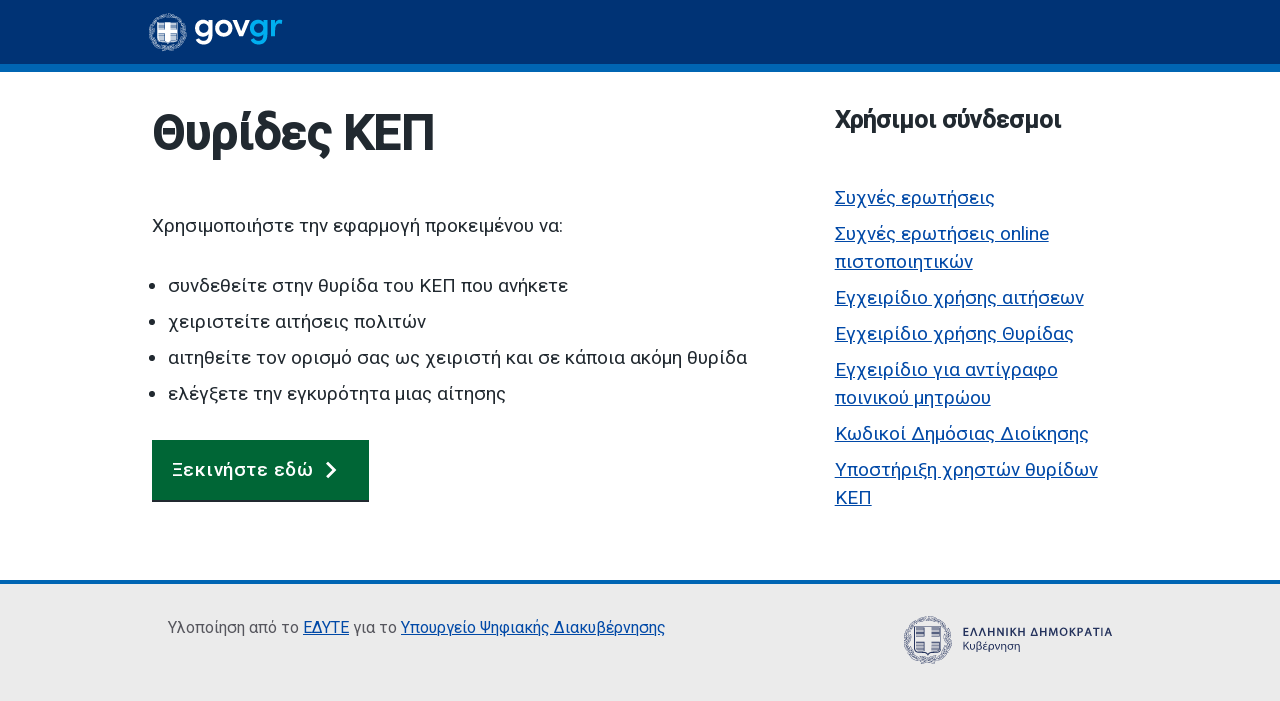

--- FILE ---
content_type: text/html; charset=UTF-8
request_url: https://thyrides-kep.services.gov.gr/
body_size: 924
content:
<!DOCTYPE html><html><head><script type="text/javascript">if (window.document.documentMode) alert('Internet Explorer is not supported. Please use a modern browser!');
</script><link rel="stylesheet" href="https://fonts.googleapis.com/icon?family=Material+Icons"/><link rel="stylesheet" href="https://fonts.googleapis.com/css?family=Roboto:300,400,500"/><meta charSet="utf-8"/><meta name="viewport" content="width=device-width"/><meta name="next-head-count" content="2"/><link rel="preload" href="/_next/static/css/b8eccbcc504cac56f567.css" as="style"/><link rel="stylesheet" href="/_next/static/css/b8eccbcc504cac56f567.css" data-n-g=""/><noscript data-n-css=""></noscript><link rel="preload" href="/_next/static/chunks/main-e940786092a5f5fa337d.js" as="script"/><link rel="preload" href="/_next/static/chunks/webpack-50bee04d1dc61f8adf5b.js" as="script"/><link rel="preload" href="/_next/static/chunks/framework.94db6813936702c45bfb.js" as="script"/><link rel="preload" href="/_next/static/chunks/commons.eb8a56c73f03fbadd633.js" as="script"/><link rel="preload" href="/_next/static/chunks/76edf156b24cb1862060c81bd1a3edbf8ab3c09b.55a83f4f9cee4d53db3c.js" as="script"/><link rel="preload" href="/_next/static/chunks/pages/_app-b4d00c23364e0f55dcde.js" as="script"/><link rel="preload" href="/_next/static/chunks/289a49b92a05f9d004af60b61d2989aa39f912e8.d276172db2b2b589d34a.js" as="script"/><link rel="preload" href="/_next/static/chunks/pages/index-5cce0d7e6e50040503a7.js" as="script"/></head><body><div id="__next"></div><script id="__NEXT_DATA__" type="application/json">{"props":{"pageProps":{}},"page":"/","query":{},"buildId":"ql5BaYbTcgY0DTSQkWt5H","nextExport":true,"autoExport":true,"isFallback":false}</script><script nomodule="" src="/_next/static/chunks/polyfills-5001526f912d439e05c2.js"></script><script src="/_next/static/chunks/main-e940786092a5f5fa337d.js" async=""></script><script src="/_next/static/chunks/webpack-50bee04d1dc61f8adf5b.js" async=""></script><script src="/_next/static/chunks/framework.94db6813936702c45bfb.js" async=""></script><script src="/_next/static/chunks/commons.eb8a56c73f03fbadd633.js" async=""></script><script src="/_next/static/chunks/76edf156b24cb1862060c81bd1a3edbf8ab3c09b.55a83f4f9cee4d53db3c.js" async=""></script><script src="/_next/static/chunks/pages/_app-b4d00c23364e0f55dcde.js" async=""></script><script src="/_next/static/chunks/289a49b92a05f9d004af60b61d2989aa39f912e8.d276172db2b2b589d34a.js" async=""></script><script src="/_next/static/chunks/pages/index-5cce0d7e6e50040503a7.js" async=""></script><script src="/_next/static/ql5BaYbTcgY0DTSQkWt5H/_buildManifest.js" async=""></script><script src="/_next/static/ql5BaYbTcgY0DTSQkWt5H/_ssgManifest.js" async=""></script></body></html>

--- FILE ---
content_type: text/css
request_url: https://thyrides-kep.services.gov.gr/_next/static/css/b8eccbcc504cac56f567.css
body_size: 16514
content:
/*! tailwindcss v2.2.16 | MIT License | https://tailwindcss.com *//*! modern-normalize v1.1.0 | MIT License | https://github.com/sindresorhus/modern-normalize */:-moz-focusring{outline:auto}*,:after,:before{--tw-translate-x:0;--tw-translate-y:0;--tw-rotate:0;--tw-skew-x:0;--tw-skew-y:0;--tw-scale-x:1;--tw-scale-y:1;--tw-transform:translateX(var(--tw-translate-x)) translateY(var(--tw-translate-y)) rotate(var(--tw-rotate)) skewX(var(--tw-skew-x)) skewY(var(--tw-skew-y)) scaleX(var(--tw-scale-x)) scaleY(var(--tw-scale-y));border-color:currentColor;--tw-blur:var(--tw-empty,/*!*/ /*!*/);--tw-brightness:var(--tw-empty,/*!*/ /*!*/);--tw-contrast:var(--tw-empty,/*!*/ /*!*/);--tw-grayscale:var(--tw-empty,/*!*/ /*!*/);--tw-hue-rotate:var(--tw-empty,/*!*/ /*!*/);--tw-invert:var(--tw-empty,/*!*/ /*!*/);--tw-saturate:var(--tw-empty,/*!*/ /*!*/);--tw-sepia:var(--tw-empty,/*!*/ /*!*/);--tw-drop-shadow:var(--tw-empty,/*!*/ /*!*/);--tw-filter:var(--tw-blur) var(--tw-brightness) var(--tw-contrast) var(--tw-grayscale) var(--tw-hue-rotate) var(--tw-invert) var(--tw-saturate) var(--tw-sepia) var(--tw-drop-shadow)}html{-moz-tab-size:4;-o-tab-size:4;tab-size:4;line-height:1.15;line-height:1.5;-webkit-text-size-adjust:100%;font-family:Roboto,ui-sans-serif,system-ui,-apple-system,BlinkMacSystemFont,Segoe UI,Helvetica Neue,Arial,Noto Sans,sans-serif,Apple Color Emoji,Segoe UI Emoji,Segoe UI Symbol,Noto Color Emoji;-webkit-tap-highlight-color:transparent}body{margin:0;font-family:system-ui,-apple-system,Segoe UI,Roboto,Helvetica,Arial,sans-serif,Apple Color Emoji,Segoe UI Emoji;font-family:inherit;font-family:Roboto,ui-sans-serif,system-ui,-apple-system,BlinkMacSystemFont,Segoe UI,Helvetica Neue,Arial,Noto Sans,sans-serif,Apple Color Emoji,Segoe UI Emoji,Segoe UI Symbol,Noto Color Emoji;line-height:inherit;background-color:var(--color-white);color:var(--color-base-content)}hr{height:0;color:inherit;border-top-width:1px}abbr[title]{-webkit-text-decoration:underline dotted;text-decoration:underline dotted}b,strong{font-weight:bolder}code,kbd,pre,samp{font-family:ui-monospace,SFMono-Regular,Consolas,Liberation Mono,Menlo,monospace;font-family:ui-monospace,SFMono-Regular,Menlo,Monaco,Consolas,Liberation Mono,Courier New,monospace;font-size:1em}small{font-size:80%}sub,sup{font-size:75%;line-height:0;position:relative;vertical-align:baseline}sub{bottom:-.25em}sup{top:-.5em}table{text-indent:0;border-color:inherit;border-collapse:collapse}button,input,optgroup,select,textarea{font-family:inherit;font-size:100%;line-height:1.15;line-height:inherit;margin:0;padding:0;color:inherit}button,select{text-transform:none}[type=button],[type=reset],[type=submit],button{-webkit-appearance:button}::-moz-focus-inner{border-style:none;padding:0}:-moz-focusring{outline:1px dotted ButtonText}:-moz-ui-invalid{box-shadow:none}legend{padding:0}progress{vertical-align:baseline}::-webkit-inner-spin-button,::-webkit-outer-spin-button{height:auto}[type=search]{-webkit-appearance:textfield;outline-offset:-2px}::-webkit-search-decoration{-webkit-appearance:none}::-webkit-file-upload-button{-webkit-appearance:button;font:inherit}summary{display:list-item}blockquote,dd,dl,figure,h1,h2,h3,h4,h5,h6,hr,p,pre{margin:0}button{background-color:transparent;background-image:none}fieldset,ol,ul{margin:0;padding:0}ol,ul{list-style:none}*,:after,:before{box-sizing:border-box;border:0 solid}img{border-style:solid}textarea{resize:vertical}input::-moz-placeholder,textarea::-moz-placeholder{opacity:1;color:#a1a1aa}input:-ms-input-placeholder,textarea:-ms-input-placeholder{opacity:1;color:#a1a1aa}input::placeholder,textarea::placeholder{opacity:1;color:#a1a1aa}[role=button],button{cursor:pointer}h1,h2,h3,h4,h5,h6{font-size:inherit;font-weight:inherit}a{color:inherit;text-decoration:inherit}audio,canvas,embed,iframe,img,object,svg,video{display:block;vertical-align:middle}img,video{max-width:100%;height:auto}[hidden]{display:none}:root,:root.light{--color-neutral-content:#fff;--color-base100:#ebebeb;--color-base150:#b3b2b3;--color-base200:#99989a;--color-base300:#56565d;--color-base300-content:#fff;--color-base-content:#212930;--color-base-content-secondary:#56565d;--color-base-content-invert:#fff;--color-info:#00b0f0;--color-success:#006636;--color-success-hover:#004d29;--color-warning:#f90;--color-error:#b60202;--color-error-hover:#880202;--color-focus:#fd0;--color-link:#0149a7;--color-link-hover:#003375;--color-link-visited:#4c2b91;--color-link-active:#002152;--color-white:#fff;--color-gray50:#ebebeb;--color-gray100:#ccc;--color-gray200:#b3b2b3;--color-base-bg:#b3b2b3;--color-gray300:#99989a;--color-gray400:#828085;--color-gray500:#6c6a71;--color-gray600:#56565d;--color-gray700:#43454c;--color-gray800:#31363f;--color-gray900:#212930;--color-black:#000;--color-shadow200:rgba(33,41,48,0.2);--color-shadow600:rgba(33,41,48,0.6)}:root,:root.dark,:root.light{--color-transparent:transparent;--color-current:currentColor;--color-primary:#003375;--color-primary-focus:#004594;--color-primary200:#002152;--color-secondary50:#4dd5ff;--color-secondary200:#00b0f0;--color-secondary:#00b0f0;--color-secondary-focus:#0081d6;--color-secondary400:#0081d6;--color-secondary600:#0065b3;--color-secondary800:#004594;--color-content-dark:#fff;--color-content:#212930;--color-content-secondary:#56565d;--color-accent:#212930;--color-accent-focus:#2aa79b;--color-accent-content:#fff;--color-neutral:#43454c;--color-neutral-focus:#31363f}:root.dark{--color-neutral-content:#fff;--color-base100:#56565d;--color-base150:#99989a;--color-base200:#b3b2b3;--color-base300:#ebebeb;--color-base300-content:#fff;--color-base-content:#fff;--color-base-content-secondary:#56565d;--color-base-content-invert:#1b2127;--color-info:#00b0f0;--color-success:#07ca4d;--color-success-hover:#118f1e;--color-warning:#f90;--color-error:#ff3838;--color-error-hover:#b60202;--color-focus:#fd0;--color-link:#00b0f0;--color-link-hover:#0081d6;--color-link-visited:#9772fd;--color-link-active:#0065b3;--color-white:#1b2127;--color-gray50:#212930;--color-gray100:#31363f;--color-gray200:#43454c;--color-base-bg:#43454c;--color-gray300:#56565d;--color-gray400:#6c6a71;--color-gray500:#828085;--color-gray600:#99989a;--color-gray700:#b3b2b3;--color-gray800:#ccc;--color-gray900:#ebebeb;--color-black:#fff;--color-shadow200:rgba(33,41,48,0.2);--color-shadow600:rgba(33,41,48,0.6)}:root{color-scheme:light!important;accent-color:var(--color-accent)}.container{width:100%;margin-right:auto;margin-left:auto}@media (min-width:0px){.container{max-width:0}}@media (min-width:640px){.container{max-width:640px}}@media (min-width:768px){.container{max-width:768px}}@media (min-width:1024px){.container{max-width:1024px}}@media (min-width:1280px){.container{max-width:1280px}}.govgr-accordion .govgr-accordion__controls{text-align:right}.govgr-accordion .govgr-accordion__section{border-bottom-width:1px;border-color:var(--color-base150)}.govgr-accordion .govgr-accordion__section:first-child{border-top-width:1px}.govgr-accordion .govgr-accordion__section-summary{cursor:pointer;padding-top:1rem;padding-bottom:1rem;padding-right:2rem;transition-property:background-color,border-color,color,fill,stroke,opacity,box-shadow,transform,filter,-webkit-backdrop-filter;transition-property:background-color,border-color,color,fill,stroke,opacity,box-shadow,transform,filter,backdrop-filter;transition-property:background-color,border-color,color,fill,stroke,opacity,box-shadow,transform,filter,backdrop-filter,-webkit-backdrop-filter;transition-duration:.15s;transition-timing-function:cubic-bezier(.4,0,.2,1);list-style:none;margin-bottom:0}.govgr-accordion .govgr-accordion__section-summary:hover{background-color:var(--color-gray50)}.govgr-accordion .govgr-accordion__section-summary::-webkit-details-marker{display:none}.govgr-accordion .govgr-accordion__section-summary:focus .govgr-accordion__section-button,.govgr-accordion .govgr-accordion__section-summary:focus .govgr-accordion__section-button:after{background-color:var(--color-focus);text-decoration:underline;text-decoration-thickness:2px}.govgr-accordion .govgr-accordion__section-summary:focus-visible{outline:2px solid transparent;outline-offset:2px}.govgr-accordion .govgr-accordion__section-summary:focus-within{outline:2px solid transparent;outline-offset:2px}.govgr-accordion .govgr-accordion__section-summary .govgr-hint{margin-top:.25rem;margin-bottom:0}.govgr-accordion .govgr-accordion__section-heading{margin-bottom:0;cursor:pointer;justify-content:space-between;font-size:1.25rem;line-height:1.75rem;font-weight:600;text-decoration:none;transition-property:all;transition-timing-function:cubic-bezier(.4,0,.2,1);transition-duration:.15s}.govgr-accordion .govgr-accordion__section-heading:active{--tw-ring-opacity:1;--tw-ring-color:rgba(76,43,145,var(--tw-ring-opacity))}.govgr-accordion .govgr-accordion__section-heading .govgr-heading-l,.govgr-accordion .govgr-accordion__section-heading .govgr-heading-m,.govgr-accordion .govgr-accordion__section-heading .govgr-heading-s,.govgr-accordion .govgr-accordion__section-heading .govgr-heading-xl{margin-bottom:0}.govgr-accordion .govgr-accordion__section-button{display:flex;justify-content:space-between;color:var(--color-base-content)}.govgr-accordion .govgr-accordion__section-button:focus{text-decoration:underline}.govgr-accordion .govgr-accordion__section-button:after{content:"+";position:relative;right:-2rem;float:right;font-size:1.5rem;line-height:2rem;color:var(--color-base-content)}.govgr-accordion .govgr-accordion__section[open] .govgr-accordion__section-content{display:block}.govgr-accordion .govgr-accordion__section[open] .govgr-accordion__section-button:after{content:"\2013"}.govgr-accordion .govgr-accordion__section-content{margin-left:0;margin-right:0;margin-bottom:1.5rem;display:none;padding-top:.25rem}.govgr-accordion .govgr-accordion__section-content>:last-child{margin-bottom:0}.govgr-autocomplete__option--focused .govgr-hint,.govgr-autocomplete__option:hover .govgr-hint{color:var(--color-base100)}.govgr-btn{margin:0 0 2rem;display:flex;min-height:2.5rem;width:-webkit-max-content;width:-moz-max-content;width:max-content;cursor:pointer;align-items:center;-moz-column-gap:.75rem;column-gap:.75rem;padding:.5rem 1.25rem;font-size:1rem;line-height:1.5rem;line-height:1.625;font-weight:500;letter-spacing:.025em}.govgr-btn:focus{box-shadow:0 0 0 2px var(--color-white),0 0 0 6px var(--color-base-content),0 0 0 10px var(--color-focus)}.govgr-btn:focus-within{outline:2px solid transparent;outline-offset:2px}.govgr-btn .govgr-svg-icon{display:inline;height:1rem;width:1rem;transition-property:all;transition-timing-function:cubic-bezier(.4,0,.2,1);transition-duration:.15s}.govgr-background-dark .govgr-btn,.govgr-masthead .govgr-btn{border-width:2px;border-color:var(--color-white);--tw-shadow:0 0 transparent;box-shadow:var(--tw-ring-offset-shadow,0 0 transparent),var(--tw-ring-shadow,0 0 transparent),var(--tw-shadow)}.govgr-background-dark .govgr-btn:hover,.govgr-masthead .govgr-btn:hover{border-color:var(--color-white)}.govgr-btn-primary{box-shadow:0 2px 0 var(--color-base-content);border-radius:0;background-color:var(--color-success);color:var(--color-white)}.govgr-btn-primary:hover{color:var(--color-white);text-decoration:none}.govgr-btn-primary:active,.govgr-btn-primary:hover{background-color:var(--color-success-hover)}.govgr-btn-cta{padding-top:1rem;padding-bottom:1rem;font-size:1.25rem;line-height:1.75rem}.govgr-btn-cta .govgr-arrow--right{margin-right:.5rem;margin-left:.5rem;display:inline-block;height:1.25rem;width:1.25rem;transition-property:all;transition-timing-function:cubic-bezier(.4,0,.2,1);transition-duration:.15s}.govgr-btn-cta:hover .govgr-arrow--right{margin-right:0;margin-left:1rem}.govgr-btn-secondary{box-shadow:0 2px 0 var(--color-gray300);border-radius:0;background-color:var(--color-base100);color:var(--color-base-content)}.govgr-btn-secondary:hover{background-color:var(--color-base150);text-decoration:none}.govgr-btn-secondary:active{background-color:var(--color-gray300)}.govgr-btn-warning{webkit-box-shadow:0 2px 0 var(--color-base-content);box-shadow:0 2px 0 var(--color-base-content);border-radius:0;background-color:var(--color-error);color:var(--color-white)}.govgr-btn-warning:hover{background-color:var(--color-error-hover);color:var(--color-white);text-decoration:none}.govgr-btn-warning:active{background-color:var(--color-error-hover);--tw-bg-opacity:1}.govgr-btn-disabled{cursor:not-allowed;--tw-bg-opacity:0.5}.govgr-btn-disabled:hover{--tw-bg-opacity:0.5}.govgr-caret--left{fill:var(--color-base-content);display:inline-block;height:1rem;width:1rem}.govgr-form .govgr-body{margin-bottom:1rem}.govgr-form.govgr-grid,.govgr-form.govgr-grid .govgr-fieldset{display:grid;gap:1rem}.govgr-form.govgr-grid .govgr-fieldset :not(.govgr-field),.govgr-form.govgr-grid :not(.govgr-field){grid-column:span 12/span 12}.govgr-field{margin-bottom:2rem}.govgr-field .govgr-fieldset>.govgr-btn:last-child,.govgr-field .govgr-fieldset>.govgr-field:last-child{margin-bottom:0}.govgr-field .govgr-fieldset+.govgr-btn{margin-top:1rem}.govgr-fieldset>.govgr-field{margin-bottom:1rem}.govgr-fieldset__legend{margin-left:0;margin-right:0;font-size:1rem;line-height:1.5rem;font-weight:700;margin-bottom:1rem!important}.govgr-label{display:flex;flex-direction:column;row-gap:.75rem;font-size:1rem;line-height:1.5rem}.govgr-label,.govgr-label .govgr-error-message,.govgr-label .govgr-heading-l,.govgr-label .govgr-heading-m,.govgr-label .govgr-heading-s,.govgr-label .govgr-heading-xl,.govgr-label .govgr-hint{margin-bottom:0}.govgr-input,.govgr-select,.govgr-textarea{width:100%;border-width:2px;border-color:var(--color-base-content);background-color:var(--color-white);padding:.5rem;font-size:1rem;line-height:1.5rem}.govgr-input:focus,.govgr-select:focus,.govgr-textarea:focus{outline:4px solid var(--color-focus);outline-offset:0;box-shadow:inset 0 0 0 2px}.govgr-label-file{margin-bottom:0}.govgr-file-input{display:none}.govgr-uploaded-file{margin-bottom:0;display:flex;flex-wrap:wrap;-moz-column-gap:1rem;column-gap:1rem}.govgr-uploaded-file .govgr-link{height:-webkit-fit-content;height:-moz-fit-content;height:fit-content;font-size:1.1875rem}.govgr-date-input{display:flex}.govgr-date-input .form-group{margin-right:1rem}.govgr-input--width-20{max-width:41ex}.govgr-input--width-10{max-width:23ex}.govgr-input--width-5{max-width:10.8ex}.govgr-input--width-4{max-width:9ex}.govgr-input--width-3{max-width:7.2ex}.govgr-input--width-2{max-width:5.4ex}.govgr-date-input__item{margin-right:1rem}.govgr-\!-width-full-width,.govgr-\!-width-one-half,.govgr-\!-width-one-quarter,.govgr-\!-width-one-third,.govgr-\!-width-three-quarters,.govgr-\!-width-two-thirds{width:100%!important}.govgr-select{width:auto;max-width:100%}.govgr-field__error{border-left-width:5px;border-color:var(--color-error);padding-right:0;padding-left:1rem}.govgr-error-message{margin-bottom:1rem;display:block;font-size:1rem;line-height:1.5rem;font-weight:600;color:var(--color-error)}.govgr-error-input{border-width:3px;border-color:var(--color-error)}.govgr-error-input:focus{outline:4px solid var(--color-focus);outline-offset:0;box-shadow:inset 0 0 0 1px var(--color-error)}.govgr-checkboxes__input:disabled,.govgr-checkboxes__input:disabled:before,.govgr-checkboxes__input:disabled:checked:before,.govgr-input:disabled,.govgr-radios__input:disabled,.govgr-radios__input:disabled:before,.govgr-radios__input:disabled:checked:before,.govgr-select:disabled,.govgr-textarea:disabled{cursor:not-allowed;background-color:var(--color-gray50)}.govgr-checkboxes__input:disabled:before,.govgr-input:disabled,.govgr-radios__input:disabled:before,.govgr-textarea:disabled{border-color:var(--color-gray500);color:var(--color-gray600)}.govgr-checkboxes__input:disabled:checked:after,.govgr-radios__input:disabled:checked:after{opacity:.7}.govgr-checkboxes__item{position:relative;margin-bottom:1rem;display:block;padding-left:3rem;min-height:40px}.govgr-checkboxes__item:last-child{margin-bottom:0}.govgr-checkboxes__label{display:inline-block;cursor:pointer;padding:.25rem .5rem}.govgr-checkboxes__input{position:absolute;top:-.125rem;left:.125rem;z-index:1;margin:0;height:2.5rem;width:2.5rem;cursor:pointer;opacity:1}.govgr-checkboxes__input:before{content:"";box-sizing:border-box;position:absolute;top:0;left:0;height:2.5rem;width:2.5rem;border-width:2px;border-color:var(--color-base-content);background-color:var(--color-transparent);opacity:1}.govgr-checkboxes__input:after{content:"";box-sizing:border-box;position:absolute;top:11px;left:9px;width:23px;height:12px;transform:rotate(-45deg);border:solid;border-width:0 0 5px 5px;border-top-color:transparent;opacity:0;background:transparent}.govgr-checkboxes__input:checked:after{opacity:1}.govgr-checkboxes__input:checked:before{background-color:#fff}.govgr-checkboxes__input:focus{outline:3px solid transparent;outline-offset:1px;box-shadow:0 0 0 4px var(--color-focus)}.govgr-checkboxes__input:focus:before{border-width:4px}.govgr-checkboxes__conditional,.govgr-radios__conditional{margin-left:1rem;border-left-width:4px;border-color:var(--color-base200);padding-left:1.5rem}.govgr-dropdown[open] .govgr-dropdown__button--arrow .govgr-arrow--down{--tw-translate-x:0;--tw-translate-y:0;--tw-rotate:0;--tw-rotate:-180deg;--tw-skew-x:0;--tw-skew-y:0;--tw-scale-x:1;--tw-scale-y:1;transform:translateX(var(--tw-translate-x)) translateY(var(--tw-translate-y)) rotate(var(--tw-rotate)) skewX(var(--tw-skew-x)) skewY(var(--tw-skew-y)) scaleX(var(--tw-scale-x)) scaleY(var(--tw-scale-y))}.govgr-dropdown[open] .govgr-dropdown__button.govgr-btn-primary{background-color:var(--color-success-hover)}.govgr-dropdown[open] .govgr-dropdown__button.govgr-btn-secondary{background-color:var(--color-base150)}.govgr-dropdown[open] .govgr-dropdown__button.govgr-btn-warning{background-color:var(--color-error-hover)}.govgr-dropdown .govgr-dropdown__button--arrow .govgr-arrow--down{transition-property:background-color,border-color,color,fill,stroke,opacity,box-shadow,transform,filter,-webkit-backdrop-filter;transition-property:background-color,border-color,color,fill,stroke,opacity,box-shadow,transform,filter,backdrop-filter;transition-property:background-color,border-color,color,fill,stroke,opacity,box-shadow,transform,filter,backdrop-filter,-webkit-backdrop-filter;transition-timing-function:cubic-bezier(.4,0,.2,1);transition-duration:.15s;transition-duration:.3s}.govgr-dropdown__button .govgr-svg-icon{height:1.5rem;width:1.25rem}.govgr-dropdown__button.govgr-link{display:inline-flex;align-items:center;gap:.25rem}.govgr-button-group .govgr-btn+.govgr-dropdown__content,.govgr-dropdown__button.govgr-link+.govgr-dropdown__content{margin-top:1rem}.govgr-dropdown__content .govgr-field{margin-bottom:1rem}.govgr-dropdown__content .govgr-section-break{margin-left:-1rem;margin-right:-1rem;width:auto}.govgr-dropdown__content .govgr-vertical-nav{margin-left:-1rem;margin-right:-1rem;flex-direction:column}.govgr-dropdown__content .govgr-vertical-nav .govgr-vertical-nav__item{border-bottom-width:1px;border-color:var(--color-gray100);padding:.5rem 1rem}.govgr-dropdown__content .govgr-vertical-nav .govgr-vertical-nav__item:last-child{border-width:0}.govgr-dropdown__content .govgr-vertical-nav .govgr-vertical-nav__item .govgr-link{color:var(--color-base-content);text-decoration:none}.govgr-dropdown__content .govgr-vertical-nav .govgr-vertical-nav__item .govgr-link:hover{text-decoration:underline}.govgr-admin-header .govgr-dropdown__button.govgr-link,.govgr-header .govgr-dropdown__button.govgr-link{font-size:1.1875rem;color:var(--color-white)}.govgr-admin-header .govgr-dropdown__button.govgr-link:focus,.govgr-header .govgr-dropdown__button.govgr-link:focus{color:var(--color-base-content)}.govgr-table .govgr-dropdown__content{margin-top:0}.govgr-table .govgr-dropdown__button{margin-bottom:0}.govgr-radios__item{position:relative;margin-bottom:1rem;display:block;padding-left:3rem;min-height:40px}.govgr-radios--inline:after{content:"";display:block;clear:both}.govgr-radios__label{display:inline-block;cursor:pointer;padding:.25rem .5rem;font-size:1.1875rem}.govgr-radios__input{position:absolute;top:-.25rem;left:.125rem;z-index:1;margin:0;height:2.5rem;height:40px;width:2.5rem;width:40px;cursor:pointer;border-radius:1.5rem;border-radius:50%;opacity:1;-webkit-appearance:none;-moz-appearance:none;appearance:none;background-color:#fff;border:2px solid}.govgr-radios__input:before{content:"";position:absolute;top:6px;left:6px;width:0;height:0;border:12px solid;border-radius:50%;opacity:0;background:currentColor}.govgr-radios__input:checked:before{opacity:1}.govgr-radios__input:focus{outline:3px solid transparent;outline-offset:1px;box-shadow:0 0 0 4px var(--color-focus);border-width:4px}.govgr-radios__input:focus:before{top:4px;left:4px}.govgr-header{background-color:var(--color-primary);border-bottom:8px solid;border-color:var(--color-secondary600)}.govgr-header__container{margin-left:auto;margin-right:auto;display:flex;width:100%;max-width:64rem;align-items:center;justify-content:space-between;padding:.5rem 1rem}.govgr-header__content{display:flex;flex-wrap:wrap;align-items:center;justify-content:flex-start;-moz-column-gap:1rem;column-gap:1rem;row-gap:.5rem}.govgr-header-title{width:auto;vertical-align:middle;font-size:1.5rem;line-height:2rem;line-height:2.5rem;font-weight:700;letter-spacing:.025em}.govgr-header-title,.govgr-header-title:hover{color:var(--color-base100);text-decoration:none}.govgr-header-title:focus{text-decoration:none;outline:4px solid var(--color-focus)!important;outline-offset:4px}.govgr-header-logo{-webkit-print-color-adjust:exact!important;height:3rem}.govgr-header-logo-inverted{display:none;height:3rem}.govgr-header-secondary-logo{height:2.5rem}.govgr-header-link:focus{box-shadow:0 0 0 4px var(--color-focus);-webkit-box-shadow:0 0 0 4px var(--color-focus);-moz-box-shadow:0 0 0 4px var(--color-focus);outline:none;text-decoration:none}.govgr-masthead{background-color:var(--color-secondary600);color:var(--color-content-dark)}.govgr-masthead .govgr-grid-column-two-thirds>:last-child{margin-bottom:0}.govgr-masthead .govgr-body{color:var(--color-content-dark)}.govgr-masthead-body{margin-bottom:1.5rem;font-size:1rem;line-height:1.5rem;line-height:1.75rem;color:var(--color-base-content-invert)}.govgr-footer{width:100%;border:solid var(--color-secondary600);border-width:4px 0 0;background-color:var(--color-gray50);padding-top:1rem;padding-bottom:1rem;font-size:1rem;line-height:1.5rem;font-weight:400;color:var(--color-gray600)}.dark .govgr-footer{border-color:var(--color-secondary800);color:var(--color-gray800)}.govgr-footer__meta{box-sizing:border-box;display:flex;width:100%;flex:1 1 0%;flex-wrap:wrap;align-items:flex-end;justify-content:space-between}.govgr-footer__meta-item{margin-left:.5rem;margin-right:.5rem;margin-bottom:1.5rem}.govgr-footer__meta-item--grow{display:flex;flex-grow:1}.govgr-footer__content{width:100%}.govgr-footer__content--logos{margin-bottom:1.5rem;display:flex;flex-wrap:wrap;align-items:center}.govgr-footer__logo{margin-right:1rem}.govgr-footer__logo:last-child{margin-right:0}.govgr-footer__government-logo,.govgr-footer__logo{height:auto;width:13rem;min-width:13rem;max-width:100%}.govgr-footer__licence-description{margin-top:1.5rem}.govgr-footer__inline-list{margin-top:0;margin-bottom:1rem;padding:0}.govgr-footer__inline-list-item{margin-right:1rem;margin-bottom:.5rem;display:inline-block}.govgr-footer__link{text-decoration:underline}.govgr-footer__link:hover{text-decoration-thickness:2px}.govgr-footer__link:focus{background-color:var(--color-focus)!important;box-shadow:0 -2px var(--color-focus),0 4px var(--color-base-content);outline:none;text-decoration:none}.govgr-footer__navigation{display:flex;flex-wrap:wrap}.govgr-footer__section{margin-left:1rem;margin-right:1rem;margin-bottom:2rem;display:inline-block;flex-shrink:1;flex-grow:1;vertical-align:top}.govgr-footer__list{margin:0;list-style-type:none;-moz-column-gap:1.5rem;column-gap:1.5rem;padding:0}.govgr-footer__heading{margin-bottom:1rem;border-bottom-width:1px;border-color:var(--color-gray100);padding-bottom:1rem}.govgr-layout-wrapper{display:flex;flex-direction:column;flex-wrap:wrap}.govgr-layout-wrapper__full-height{min-height:100vh}.govgr-width-container{max-width:64rem}.govgr-full-width-container,.govgr-width-container{margin-left:auto;margin-right:auto;box-sizing:border-box;width:100%;padding-left:.75rem;padding-right:.75rem;flex:1 1 0%}.govgr-full-width-container{max-width:100%}.govgr-main-wrapper{display:grid;grid-template-columns:repeat(1,minmax(0,1fr));row-gap:4rem;padding-top:1rem;padding-bottom:1rem}.govgr-grid-column-two-thirds{grid-column:span 2/span 2}.govgr-grid-column-one-third{grid-column:span 1/span 1;display:flex;height:-webkit-fit-content;height:-moz-fit-content;height:fit-content;flex-direction:column;flex-wrap:wrap}.govgr-top{margin-bottom:1rem}.govgr-bottom{box-sizing:border-box;display:flex;width:100%;flex-wrap:wrap}.govgr-button-group{margin-bottom:1.5rem;display:flex;flex-wrap:wrap;align-items:center;gap:1rem}.govgr-button-group .govgr-btn,.govgr-button-group .govgr-link{margin-bottom:0}.govgr-section-break{margin:auto;width:100%;border-width:0;padding:.5rem 1rem}.govgr-section-break--visible{border-top-width:1px;border-color:var(--color-gray100)}.govgr-section-break--m{margin-bottom:1.25rem}.govgr-section-break--l{margin-bottom:1.75rem}.govgr-section-break--xl{margin-bottom:2.25rem}.govgr-header .govgr-burger-icon{fill:var(--color-white)}.govgr-burger-icon{fill:var(--color-base-content);z-index:30;float:right;height:2rem;width:2rem;cursor:pointer;transition-property:all;transition-timing-function:cubic-bezier(.4,0,.2,1);transition-duration:.15s}.govgr-burger-icon:focus{background-color:var(--color-focus)}.govgr-burger-icon #govgr-burger-icon__line-1,.govgr-burger-icon #govgr-burger-icon__line-2,.govgr-burger-icon #govgr-burger-icon__line-3{transition-property:all;transition-timing-function:cubic-bezier(.4,0,.2,1);transition-duration:.15s}#govgr-burger-icon__line-1{x:2px;y:3px}#govgr-burger-icon__line-2{x:2px;y:10.3px}#govgr-burger-icon__line-3{transform-origin:top left;x:2px;y:17.7px}.govgr-burger-icon--active #govgr-burger-icon__line-1{transform:rotate(45deg);transform-origin:3px 8px}.govgr-burger-icon--active #govgr-burger-icon__line-2{width:0;transform-origin:center}.govgr-burger-icon--active #govgr-burger-icon__line-3{transform:rotate(-45deg);transform-origin:3px 16px}.govgr-horizontal-nav{position:fixed;top:0;right:-75%;z-index:30;height:100%;width:75%;overflow-x:scroll;border-bottom-width:1px;border-color:var(--color-base150);background-color:var(--color-secondary800);color:var(--color-content-dark);opacity:.1;transition-property:all;transition-timing-function:cubic-bezier(.4,0,.2,1);transition-duration:.15s;transition-duration:1s}.govgr-horizontal-nav__container{margin:0;display:flex;width:100%;max-width:64rem;flex-direction:column;flex-wrap:wrap;gap:1rem;padding-left:1rem;padding-right:1rem}.govgr-horizontal-nav--active{right:0;display:block;opacity:1}.govgr-horizontal-nav--active .govgr-horizontal-nav__container{margin-top:6rem;padding-top:1rem;padding-bottom:1rem}.govgr-horizontal-nav__item{padding:.25rem;font-size:1.25rem;line-height:1.75rem;text-decoration:none}.govgr-horizontal-nav__item:hover{text-decoration:underline}.govgr-horizontal-nav__item:focus{background-color:var(--color-focus);color:var(--color-base-content);outline:2px solid transparent;outline-offset:2px;box-shadow:0 -2px var(--color-focus),0 4px var(--color-base-content)}.govgr-horizontal-nav__item-active,.govgr-vertical-nav__item--active{font-weight:600}.govgr-vertical-nav{display:flex;flex-wrap:wrap}.govgr-vertical-nav__item{width:100%;padding:.5rem}.govgr-heading-xl{max-width:42rem;font-size:1.875rem;line-height:2.25rem;line-height:1.25}.govgr-heading-l,.govgr-heading-xl{margin-left:0;margin-right:0;margin-bottom:2rem;font-weight:700}.govgr-heading-l{font-size:1.5rem;line-height:2rem}.govgr-heading-m{margin-bottom:1.5rem;font-size:1.25rem;line-height:1.75rem}.govgr-heading-m,.govgr-heading-s{margin-left:0;margin-right:0;font-weight:700}.govgr-heading-s{margin-bottom:.75rem;font-size:1rem;line-height:1.5rem}.govgr-caption-xl{margin-left:0;margin-right:0;margin-bottom:.25rem;display:block;font-size:1.25rem;line-height:1.75rem;font-weight:400;color:var(--color-base300)}.govgr-caption-l{font-size:1.1875rem}.govgr-caption-l,.govgr-caption-m{margin-left:0;margin-right:0;margin-bottom:0;display:block;font-weight:400;color:var(--color-base300)}.govgr-caption-m{font-size:1rem;line-height:1.5rem}.govgr-\!-font-size-14{font-size:.75rem!important;line-height:1rem!important}.govgr-\!-font-size-16{font-size:.875rem!important;line-height:1.25rem!important}.govgr-\!-font-size-19{font-size:1rem!important;line-height:1.5rem!important}.govgr-\!-font-size-24{font-size:1.25rem!important;line-height:1.75rem!important}.govgr-\!-font-size-30{font-size:1.5rem!important;line-height:2rem!important}.govgr-\!-font-size-36{font-size:1.875rem!important;line-height:2.25rem!important}.govgr-\!-font-size-48{font-size:2.25rem!important;line-height:2.5rem!important}.govgr-\!-font-size-72{font-size:3.75rem!important;line-height:1!important}.govgr-list{margin-top:1rem;list-style-position:outside;list-style-type:none}.govgr-list .govgr-list__item{margin-bottom:.5rem}.govgr-list .govgr-list__item:last-child{margin-bottom:0}.govgr-list__item>.govgr-list--bullet:first-child{list-style:circle none inside}.govgr-list__item>.govgr-list>.govgr-list__item>.govgr-list--bullet:first-child{list-style-type:disc}.govgr-list__item>.govgr-list:not(.govgr-list--bullet):not(.govgr-list--number):first-child>.govgr-list__item{padding-left:2.5rem}.govgr-list__item>.govgr-list{margin-top:.5rem;margin-bottom:0}.govgr-list--bullet{list-style-position:outside;list-style-type:disc;padding-left:1rem}.govgr-list--number{list-style-position:outside;list-style-type:decimal;padding-left:1.5rem}.govgr-list--spaced>.govgr-list__item{margin-bottom:1rem}.govgr-blockquote,.govgr-body,.govgr-list{margin-bottom:1rem;font-size:1rem;line-height:1.5rem;color:var(--color-base-content)}.govgr-body-l{font-size:1.1875rem}.govgr-body-s{font-size:.875rem;line-height:1.25rem}.govgr-hint{margin-bottom:1rem;font-size:1rem;line-height:1.5rem;color:var(--color-base300)}.govgr-background-dark .govgr-hint,.govgr-masthead .govgr-hint{color:var(--color-white);opacity:.7}.govgr-\!-font-weight-regular{font-weight:400!important}.govgr-\!-font-weight-bold{font-weight:700!important}.govgr-link{cursor:pointer;color:var(--color-link);text-decoration:underline}.govgr-link:hover{color:var(--color-link-hover);text-decoration-thickness:2px}.govgr-link:focus{color:var(--color-link-active);background-color:var(--color-focus);box-shadow:0 -2px var(--color-focus),0 4px var(--color-base-content);text-decoration:none;outline:none}.govgr-header .govgr-header__container>.govgr-link{color:var(--color-gray50)}.govgr-header .govgr-header__container>.govgr-link:focus{color:var(--color-link-active)}.govgr-header .govgr-header__content>.govgr-link{color:var(--color-gray50)}.govgr-header .govgr-header__content>.govgr-link:focus{color:var(--color-link-active)}.govgr-link--no-underline{text-decoration:none}.govgr-link--no-underline:hover{text-decoration:underline}.govgr-background-dark .govgr-link,.govgr-masthead .govgr-link{color:var(--color-white)}.govgr-background-dark .govgr-link:hover,.govgr-masthead .govgr-link:hover{color:var(--color-white);text-decoration-thickness:2px}.govgr-background-dark .govgr-link:focus,.govgr-masthead .govgr-link:focus{color:var(--color-white)}.govgr-background-dark .govgr-link--no-underline,.govgr-masthead .govgr-link--no-underline{text-decoration:none}.govgr-background-dark .govgr-link--no-underline:hover,.govgr-masthead .govgr-link--no-underline:hover{text-decoration:underline;text-decoration-thickness:2px}.govgr-back-link{width:-webkit-fit-content;width:-moz-fit-content;width:fit-content;margin-bottom:1rem;display:flex;cursor:pointer;align-items:center;color:var(--color-base-content);text-decoration:underline}.govgr-back-link:hover{text-decoration-thickness:2px}.govgr-back-link:focus{background-color:var(--color-focus);box-shadow:0 -2px var(--color-focus),0 4px var(--color-base-content);text-decoration:none;outline:none}.govgr-back-link .govgr-caret--left{fill:var(--color-base-content);margin-right:.5rem;display:inline-block;height:1rem;width:1rem}.govgr-background-dark .govgr-back-link,.govgr-masthead .govgr-back-link{color:var(--color-white)}.example{padding:1.25rem}.govgr-table__caption{display:table-caption;text-align:left;font-weight:700}.govgr-table__caption--s{margin-bottom:1rem;font-size:1.1875rem}.govgr-table__caption--m,.govgr-table__caption--s{margin-left:0;margin-right:0;font-weight:700;-webkit-font-smoothing:antialiased;-moz-osx-font-smoothing:grayscale}.govgr-table__caption--m{margin-bottom:1.5rem;font-size:1.25rem;line-height:1.75rem}.govgr-table__caption--l{margin-bottom:1.75rem;font-size:1.5rem;line-height:2rem}.govgr-table__caption--l,.govgr-table__caption--xl{margin-left:0;margin-right:0;font-weight:700;-webkit-font-smoothing:antialiased;-moz-osx-font-smoothing:grayscale}.govgr-table__caption--xl{margin-bottom:2rem;max-width:42rem;font-size:1.875rem;line-height:2.25rem;line-height:1.25}.govgr-table-container{margin-bottom:1.5rem;width:100%;overflow-x:auto}.govgr-table-container .govgr-table{margin-bottom:0}.govgr-table-container--border{border-width:1px;border-color:var(--color-gray100);padding:.5rem}.govgr-table{display:table;width:100%;border-collapse:collapse;margin-bottom:1.5rem;font-size:1rem;line-height:1.5rem;font-weight:400;color:var(--color-base-content);-webkit-font-smoothing:antialiased;-moz-osx-font-smoothing:grayscale;border-spacing:0}.govgr-table--with-vertical-lines .govgr-table__cell,.govgr-table--with-vertical-lines .govgr-table__header{border-bottom-style:solid;border-top-style:solid;border-left:1px solid var(--color-gray100);border-bottom-color:var(--color-gray100);border-right:1px solid var(--color-gray100);border-top-color:var(--color-gray100);padding-left:1rem;padding-right:1rem}.govgr-table--with-vertical-lines .govgr-table__head{border-top-width:1px;border-color:var(--color-gray100)}.govgr-table__body{position:relative}@supports (-moz-appearance:none){.govgr-table{border-collapse:unset}.govgr-table--with-vertical-lines .govgr-table__header{border-top-width:1px;border-right-width:0!important}.govgr-table--with-vertical-lines .govgr-table__header:last-child{border-left-color:var(--color-gray100)!important;border-bottom-color:var(--color-gray100)!important;border-right:1px var(--color-gray100)!important;border-style:solid!important;border-top-color:var(--color-gray100)!important;padding-left:1rem!important;padding-right:1rem!important}.govgr-table--with-vertical-lines .govgr-table__cell{border-right-width:0!important}.govgr-table--with-vertical-lines .govgr-table__cell:last-child{border-left-color:var(--color-gray100)!important;border-bottom-color:var(--color-gray100)!important;border-right:1px var(--color-gray100)!important;border-style:solid!important;border-top-color:var(--color-gray100)!important;padding-left:1rem!important;padding-right:1rem!important}}.govgr-table__row{background-color:var(--color-white)}.govgr-table__cell .govgr-btn,.govgr-table__cell .govgr-button-group{margin-bottom:0}.govgr-table--dark .govgr-table__cell,.govgr-table--dark .govgr-table__header,.govgr-table--zebra .govgr-table__cell,.govgr-table--zebra .govgr-table__header{padding-left:1rem!important;padding-right:1rem!important}.govgr-table--with-vertical-lines.govgr-table--light .govgr-table__body .govgr-table__header{border-left:1px var(--color-gray100)!important;border-style:solid!important;border-bottom-color:var(--color-gray100)!important;border-right-color:var(--color-gray100)!important;border-top-color:var(--color-gray100)!important}.govgr-table--with-vertical-lines.govgr-table--dark .govgr-table__header{border-width:0}.govgr-table--dark .govgr-table__header{border-width:0;background-color:var(--color-primary);color:var(--color-white)}.govgr-table--zebra .govgr-table__body .govgr-table__row:nth-child(2n){background-color:var(--color-base100)}.govgr-table--dense.govgr-table .govgr-table__cell,.govgr-table--dense.govgr-table .govgr-table__header,.govgr-table--dense.govgr-table .govgr-table__row{padding-top:.5rem;padding-bottom:.5rem;font-size:.875rem;line-height:1.25rem}.govgr-table__cell,.govgr-table__header{border-left-color:var(--color-gray100);border-bottom:1px var(--color-gray100);border-style:solid;border-right-color:var(--color-gray100);border-top-color:var(--color-gray100);padding:.625rem 1.25rem .625rem 0;text-align:left;vertical-align:middle}.govgr-table__cell:last-child,.govgr-table__header:last-child{padding-right:0}.govgr-table__cell--numeric,.govgr-table__header--numeric{text-align:right}.govgr-table__cell--numeric{font-weight:400;font-feature-settings:normal;font-variant-numeric:tabular-nums}.govgr-table__cell--no-data{border-bottom-width:0;padding-top:.625rem}.govgr-filter .govgr-select{width:100%}.govgr-filter__options--horizontal .govgr-field{margin-bottom:0}.govgr-filter__options--horizontal .govgr-btn,.govgr-filter__options--horizontal .govgr-label{margin-top:1rem;margin-bottom:0}.govgr-filter__close-link .govgr-close-icon{float:right;height:1.25rem;width:1.25rem;margin-left:.25rem!important;fill:var(--color-link)}.govgr-filter__close-link:focus .govgr-close-icon{fill:var(--color-link-active)}.govgr-filter__close-link:hover .govgr-close-icon{fill:var(--color-link-hover)}.govgr-filter__heading .govgr-filter__close-link,.govgr-filter__heading .govgr-heading-l,.govgr-filter__heading .govgr-heading-m,.govgr-filter__heading .govgr-heading-s,.govgr-filter__heading .govgr-heading-xl{margin:0}.govgr-filter__selected-heading .govgr-heading-l,.govgr-filter__selected-heading .govgr-heading-m,.govgr-filter__selected-heading .govgr-heading-s,.govgr-filter__selected-heading .govgr-heading-xl,.govgr-filter__selected-heading .govgr-link{margin:0;height:100%}.govgr-chip .govgr-close-icon{margin-left:.5rem;height:1rem;width:1rem}.govgr-chip:hover .govgr-close-icon{fill:var(--color-base-content-invert)}.govgr-results-action-bar .govgr-field{display:flex;align-items:baseline;gap:.5rem}.govgr-admin-filter-wrapper .govgr-field:last-child{margin-bottom:0;border-bottom-width:1px;border-color:var(--color-gray100);padding-bottom:1.5rem}.govgr-breadcrumbs{margin-top:1rem;margin-bottom:.5rem;display:block;font-weight:400;color:var(--color-base-content)}.govgr-breadcrumbs__list{margin:0;display:block;list-style-type:none;padding:0}.govgr-breadcrumbs__list:after{content:"";display:block;clear:both}.govgr-breadcrumbs__list-item{position:relative;float:left;margin-bottom:.25rem;margin-left:.5rem;display:inline-block;padding-left:1rem}.govgr-breadcrumbs__list-item:before{content:"";position:absolute;top:.5rem;bottom:0;left:0;margin:0 auto;display:block;height:.75rem;width:.75rem;background-size:contain;background-position:50%;background-repeat:no-repeat;background-image:url("data:image/svg+xml;utf8,<svg xmlns='http://www.w3.org/2000/svg' viewBox='0 0 24 24' aria-hidden='true'> <path d='M8.5,2L6.1,4.3l7.6,7.7l-7.6,7.6L8.5,22l10-10L8.5,2z' />  </svg>")}.govgr-breadcrumbs__list-item:first-child{margin-left:0;padding-left:0}.govgr-breadcrumbs__list-item:first-child:before{display:none}.govgr-breadcrumbs__link{text-decoration:underline}.govgr-breadcrumbs__link:hover{text-decoration-thickness:2px}.govgr-breadcrumbs__link:focus{background-color:var(--color-focus);box-shadow:0 -2px var(--color-focus),0 4px var(--color-base-content);text-decoration:none;outline:none}.govgr-card{margin-bottom:1.75rem;color:var(--color-base-content)}.govgr-card--border{border-width:2px;border-color:var(--color-base-content);padding:1.5rem}.govgr-card--border.govgr-card--border-gray{border-width:1px}.govgr-card--divider{margin-bottom:1rem;border-bottom-width:1px;border-color:var(--color-gray100);padding-bottom:1rem}.govgr-card__heading{font-size:1.25rem;line-height:1.75rem;font-weight:700}.govgr-card__text{font-size:1rem;font-size:1.1875rem;line-height:1.5rem}.govgr-card__body{display:grid;gap:.75rem}.govgr-card__action{display:flex;flex-wrap:wrap;align-items:center;row-gap:1rem}.govgr-card__action .govgr-btn,.govgr-card__action .govgr-link,.govgr-grid .govgr-card{margin-bottom:0}.govgr-card--cta .govgr-card__body{position:relative;padding-right:2rem}.govgr-card--cta .govgr-card__body:after{content:"";transition:all .1s ease;position:absolute;top:.5rem;right:.5rem;z-index:-1;height:1.25rem;width:1.25rem;background-size:contain;background-position:50%;background-repeat:no-repeat;background-image:url("data:image/svg+xml;utf8,<svg xmlns='http://www.w3.org/2000/svg' viewBox='0 0 24 24' aria-hidden='true'> <path d='M8.5,2L6.1,4.3l7.6,7.7l-7.6,7.6L8.5,22l10-10L8.5,2z' />  </svg>")}.govgr-card--cta .govgr-card__body:hover:after{right:.25rem}.govgr-card--cta .govgr-card__heading{font-size:1.1875rem;letter-spacing:.025em;line-height:2rem!important}.govgr-card--cta .govgr-card__heading .govgr-link:after{content:"";position:absolute;top:0;right:0;bottom:0;left:0;display:block}.govgr-card--border-top{border-top-width:1px;border-color:var(--color-gray100);padding-top:1rem}.govgr-card--border-top.govgr-card--border-dark{border-top-width:3px}.govgr-card--border-dark{border-color:var(--color-base-content)}.govgr-card--border-gray{border-color:var(--color-gray100)}.govgr-details{font-size:1rem;line-height:1.5rem;margin-bottom:1rem}.govgr-details__summary{width:-webkit-fit-content;width:-moz-fit-content;width:fit-content;margin-bottom:0;cursor:pointer;text-decoration:underline}.govgr-details__summary:hover{text-decoration-thickness:2px}.govgr-details__summary:focus{background-color:var(--color-focus);box-shadow:0 -2px var(--color-focus),0 4px var(--color-base-content);text-decoration:none}.govgr-details__summary:focus-within{outline:2px solid transparent;outline-offset:2px}.govgr-details__summary-text{margin-top:1rem;border-left-width:2px;border-color:var(--color-base200);padding:.5rem 1rem}.govgr-details__summary-text>:last-child{margin-bottom:0}.govgr-notification-banner{margin-bottom:1.5rem;border-width:5px;border-color:var(--color-secondary600);background-color:var(--color-secondary600);font-weight:400}.govgr-notification-banner--success{border-color:var(--color-success);background-color:var(--color-success)}.govgr-notification-banner--success .govgr-notification-banner__link:link{color:var(--color-success)}.govgr-notification-banner__header{margin:0;padding:0;font-size:1rem;line-height:1.5rem;color:var(--color-white)}.govgr-notification-banner__title{border-bottom-width:1px;border-color:var(--color-transparent);padding:.25rem 1rem .5rem;font-weight:700}.govgr-notification-banner__content{background-color:var(--color-white);padding:1rem;color:var(--color-base-content)}.govgr-notification-banner__content>*{box-sizing:border-box;max-width:36rem}.govgr-notification-banner__content>:last-child{margin-bottom:0}.govgr-notification-banner__heading{margin:0 0 1rem;padding:0;font-size:1.1875rem;font-weight:700}.govgr-notification-banner__link{text-decoration:underline}.govgr-notification-banner__link:link{color:var(--color-link)}.govgr-notification-banner__link:hover{text-decoration-thickness:2px}.govgr-notification-banner__link:focus{background-color:var(--color-focus);box-shadow:0 -2px var(--color-focus),0 4px var(--color-base-content);text-decoration:none;outline:none}.govgr-panel{margin-bottom:1rem;box-sizing:border-box;border-width:5px;border-color:var(--color-transparent);padding:2rem;text-align:center}.govgr-panel--confirmation{background-color:var(--color-success);color:var(--color-white)}.govgr-panel__title{margin-top:0;margin-bottom:1.5rem;font-size:2.25rem;line-height:2.5rem;font-weight:700}.govgr-panel__body{font-size:1.5rem;line-height:2rem}.govgr-phase-banner{margin-bottom:1rem;padding-top:.5rem;padding-bottom:.5rem}.govgr-phase-banner__underline{border-bottom-width:1px;border-color:var(--color-base200)}.govgr-phase-banner__content{display:table}.govgr-phase-banner__content__tag{margin-right:.5rem;display:inline-block;background-color:var(--color-secondary600);padding:.25rem .5rem;font-family:Roboto,ui-sans-serif,system-ui,-apple-system,BlinkMacSystemFont,Segoe UI,Helvetica Neue,Arial,Noto Sans,sans-serif,Apple Color Emoji,Segoe UI Emoji,Segoe UI Symbol,Noto Color Emoji;font-size:.875rem;line-height:1.25rem;text-transform:uppercase;letter-spacing:.1em;color:var(--color-white)}.govgr-phase-banner__text{display:table-cell;color:var(--color-base-content)}.govgr-header .govgr-phase-banner__text,.govgr-masthead .govgr-phase-banner__text{color:var(--color-white)}.govgr-phase-banner_header{top:0;z-index:30;background-color:var(--color-focus)}.govgr-phase-banner_header .govgr-phase-banner{margin-bottom:0}.govgr-summary-list{margin:0 0 1.5rem;width:100%;font-size:1.1875rem}.govgr-summary-list .govgr-btn{margin:0;display:inline-flex}.govgr-summary-list .govgr-dropdown__content{margin-top:.5rem}.govgr-summary-list .govgr-button-group{margin-bottom:0;row-gap:.5rem;text-align:right}.govgr-summary-list__row{margin-bottom:1rem;display:block;border-left-color:var(--color-gray100);border-bottom:1px var(--color-gray100);border-style:solid;border-right-color:var(--color-gray100);border-top-color:var(--color-gray100);padding-bottom:1rem}.govgr-summary-list--no-border .govgr-summary-list__row,.govgr-summary-list__row--no-border .govgr-summary-list__row{border-width:0}.govgr-summary-list__key{margin-bottom:.25rem;font-weight:700}.govgr-summary-list__value .govgr-link{padding-left:1rem}.govgr-summary-list__value .govgr-btn{margin-left:1rem}.govgr-summary-list__key,.govgr-summary-list__value{overflow-wrap:break-word}.govgr-summary-list__actions,.govgr-summary-list__key,.govgr-summary-list__value{margin:0}.govgr-summary-list--no-border .govgr-summary-list__actions,.govgr-summary-list--no-border .govgr-summary-list__key,.govgr-summary-list--no-border .govgr-summary-list__value,.govgr-summary-list__row--no-border .govgr-summary-list__actions,.govgr-summary-list__row--no-border .govgr-summary-list__key,.govgr-summary-list__row--no-border .govgr-summary-list__value{padding-bottom:.5rem}.govgr-tabs{scroll-behavior:smooth}.govgr-tabs .govgr-tabs__title{display:block}.govgr-tabs .govgr-tabs__list{margin:0;list-style-type:none;padding:0}.govgr-tabs .govgr-tabs__list:after{content:"";display:block;clear:both}.govgr-tabs .govgr-tabs__list .govgr-tabs__list-item{position:relative;margin:0;cursor:pointer;padding:.5rem 1rem;--tw-shadow:0 0 transparent;box-shadow:var(--tw-ring-offset-shadow,0 0 transparent),var(--tw-ring-shadow,0 0 transparent),var(--tw-shadow)}.govgr-tabs .govgr-tabs__list .govgr-tabs__list-item.govgr-tabs__list-item-selected{background-color:var(--color-white);text-decoration:none;margin-bottom:-1px}.govgr-tabs .govgr-tabs__list .govgr-tabs__list-item.govgr-tabs__list-item-selected:hover{text-decoration-thickness:2px}.govgr-tabs .govgr-tabs__list .govgr-tabs__tab{font-size:1.1875rem;text-decoration:none;text-underline-offset:.1em}.govgr-tabs .govgr-tabs__list .govgr-tabs__tab:hover{text-decoration:underline}.govgr-tabs .govgr-tabs__list .govgr-tabs__tab:focus{text-decoration:underline;background-color:var(--color-focus);outline:3px solid transparent;box-shadow:inset 0 0 0 3px var(--color-focus);outline-offset:0;text-decoration-thickness:.2rem}.govgr-tabs .govgr-tabs__list .govgr-tabs__tab:after{content:"";position:absolute;top:0;right:0;bottom:0;left:0}.govgr-tabs .govgr-tabs__panel{margin-bottom:0;display:block;background-color:var(--color-white);padding-bottom:1rem;padding-top:2rem}.govgr-tabs .govgr-tabs__panel.govgr-tabs__panel-visible{display:block}.govgr-border-message,.govgr-warning-text{padding:1rem}.govgr-blockquote{margin-top:2rem;margin-bottom:1rem;border-left-width:8px;border-color:var(--color-base200);padding:1rem}.govgr-error-summary{margin-bottom:1.5rem;border-width:5px;border-color:var(--color-error);padding:1rem}.govgr-warning-text{display:flex;padding-right:0;padding-left:0}.govgr-warning-text .govgr-warning-text__icon{margin-top:.25rem;margin-right:1.5rem;height:-webkit-fit-content;height:-moz-fit-content;height:fit-content;min-height:2.5rem;min-width:2.5rem;border-radius:1.5rem;background-color:var(--color-base-content);text-align:center;font-size:1.875rem;line-height:2.25rem;line-height:2.5rem;font-weight:700;color:var(--color-white)}.govgr-warning-text .govgr-warning-text__text{display:flex;align-items:center;font-size:1.1875rem}.govgr-warning-text .govgr-warning-text__assistive{border:0!important}.govgr-visually-hidden,.govgr-warning-text .govgr-warning-text__assistive{position:absolute!important;width:1px!important;height:1px!important;margin:0!important;padding:0!important;overflow:hidden!important;clip:rect(0 0 0 0)!important;-webkit-clip-path:inset(50%)!important;clip-path:inset(50%)!important;white-space:nowrap!important}.govgr-visually-hidden{border-width:0!important}.govgr-modal__action .govgr-btn,.govgr-modal__action .govgr-link{margin-bottom:0}.govgr-svg-icon{display:inline;height:1rem;width:1rem;transition-property:transform;transition-timing-function:cubic-bezier(.4,0,.2,1);transition-duration:.15s;fill:var(--color-base-content)}.govgr-btn-primary .govgr-svg-icon,.govgr-btn-warning .govgr-svg-icon{fill:var(--color-white)}.govgr-btn-primary .govgr-svg-icon--more-vert,.govgr-btn-warning .govgr-svg-icon--more-vert{height:1.5rem;width:1.5rem}.govgr-btn-secondary .govgr-svg-icon{fill:var(--color-base-content)}.govgr-btn-secondary .govgr-svg-icon--more-vert{height:1.5rem;width:1.5rem}.govgr-link .govgr-svg-icon{fill:var(--color-link)}.govgr-link:hover .govgr-svg-icon{fill:var(--color-link-hover)}.govgr-link:focus .govgr-svg-icon{fill:var(--color-link-active)}.govgr-admin-header .govgr-link .govgr-svg-icon,.govgr-admin-header .govgr-link:hover .govgr-svg-icon,.govgr-header .govgr-link .govgr-svg-icon,.govgr-header .govgr-link:hover .govgr-svg-icon{fill:var(--color-gray50)}.govgr-admin-header .govgr-link:focus .govgr-svg-icon,.govgr-header .govgr-link:focus .govgr-svg-icon{fill:var(--color-link-active)}.govgr-svg-icon--dark{fill:var(--color-base-content)!important}.govgr-svg-icon--light{fill:var(--color-white)!important}.govgr-svg-icon--gray{fill:var(--color-gray200)!important}.govgr-svg-icon--primary{fill:var(--color-primary)!important}.govgr-svg-icon--success{fill:var(--color-success)!important}.govgr-svg-icon--warning{fill:var(--color-warning)!important}.govgr-svg-icon--error{fill:var(--color-error)!important}.govgr-svg-icon--focus{fill:var(--color-focus)!important}.govgr-svg-icon--link{fill:var(--color-link)!important}.govgr-svg-icon--s{height:.75rem;width:.75rem}.govgr-svg-icon--m{height:1rem;width:1rem}.govgr-svg-icon--l{height:1.5rem;width:1.5rem}.govgr-svg-icon--xl{height:2.5rem;width:2.5rem}.govgr-pagination__item .govgr-link{display:flex;align-items:center;text-decoration:none}.govgr-pagination__item--inactive .govgr-link{display:flex;cursor:not-allowed;font-weight:400;color:var(--color-gray600);text-decoration:none}.govgr-pagination__item--inactive .govgr-arrow--left,.govgr-pagination__item--inactive .govgr-arrow--right{fill:var(--color-gray600)}:root{--full-length:470}@-webkit-keyframes dash{0%{stroke-dashoffset:0}40%{stroke-dashoffset:var(--full-length)}50%{stroke-dashoffset:var(--full-length)}90%{stroke-dashoffset:0}to{stroke-dashoffset:0}}@keyframes dash{0%{stroke-dashoffset:0}40%{stroke-dashoffset:var(--full-length)}50%{stroke-dashoffset:var(--full-length)}90%{stroke-dashoffset:0}to{stroke-dashoffset:0}}@-webkit-keyframes rotate{to{transform:rotate(1turn)}}@keyframes rotate{to{transform:rotate(1turn)}}.govgr-drawer__close-icon .govgr-close-icon{z-index:30;float:right;height:1.25rem;width:1.25rem;margin-left:.25rem!important;fill:var(--color-link)}.govgr-drawer__close-icon:focus .govgr-close-icon{fill:var(--color-link-active)}.govgr-drawer__close-icon:hover .govgr-close-icon{fill:var(--color-link-hover)}.govgr-drawer__heading .govgr--drawer__close-icon,.govgr-drawer__heading .govgr-heading-l,.govgr-drawer__heading .govgr-heading-m,.govgr-drawer__heading .govgr-heading-s,.govgr-drawer__heading .govgr-heading-xl{margin:0}.govgr--skip-link{position:absolute;top:auto;height:1px;width:1px;overflow:hidden;text-decoration:underline;left:-1px}.govgr--skip-link:focus{position:static;top:auto;left:auto;z-index:0;height:auto;width:auto;overflow:auto;background-color:var(--color-focus);padding:.5rem 1rem;outline-offset:0;outline:0 solid var(--color-focus)}.govgr-timeline__content .govgr-body,.govgr-timeline__content .govgr-hint{margin-bottom:.5rem}.govgr-timeline__actions .govgr-btn,.govgr-timeline__actions .govgr-link{margin-bottom:0}.govgr-task-list__content .govgr-body{margin-bottom:.5rem}.govgr-task-list__content .govgr-summary-list__row:first-child>dt{border-top-width:2px;border-color:var(--color-base150)}.govgr-task-list__content .govgr-summary-list__key{margin-bottom:.5rem;padding-top:.5rem;font-weight:400}.govgr-step-nav .govgr-link{font-size:.875rem;line-height:1.25rem}.govgr-step-nav__accordion__summary .govgr-hint{margin-top:.25rem;margin-bottom:0}@media (min-width:768px){.govgr-accordion .govgr-accordion__section-content{padding-top:.5rem}.govgr-btn{min-height:3rem;font-size:1.1875rem}.govgr-field{margin-bottom:2.5rem}.govgr-field .govgr-fieldset+.govgr-btn{margin-top:1.5rem}.govgr-fieldset>.govgr-field{margin-bottom:1.5rem}.govgr-error-message,.govgr-fieldset__legend,.govgr-input,.govgr-label,.govgr-select,.govgr-textarea{font-size:1.1875rem}.govgr-dropdown__button .govgr-svg-icon{height:2rem}.govgr-masthead-body{margin-bottom:2.5rem;font-size:1.1875rem}.govgr-footer{padding-top:2rem;padding-bottom:2rem}.govgr-footer__meta{flex-wrap:nowrap}.govgr-footer__meta-item{margin-left:1rem;margin-right:1rem}.govgr-footer__content--logos{margin-bottom:2rem}.govgr-full-width-container,.govgr-width-container{padding-left:1.5rem;padding-right:1.5rem}.govgr-main-wrapper{grid-template-columns:repeat(3,minmax(0,1fr));gap:3rem}.govgr-grid-column-one-third{position:-webkit-sticky;position:sticky;top:2rem}.govgr-svg-icon.govgr-burger-icon--hidden-m{display:none}.govgr-horizontal-nav--active .govgr-horizontal-nav__container{padding-top:.25rem;padding-bottom:.25rem}.govgr-heading-xl{margin-bottom:3rem;font-size:3rem;line-height:1;line-height:1.25}.govgr-heading-l{margin-bottom:2.5rem;font-size:2.25rem;line-height:2.5rem}.govgr-heading-m{margin-bottom:2rem;font-size:1.5rem;line-height:2rem}.govgr-heading-s{margin-bottom:1.25rem;font-size:1.1875rem}.govgr-caption-xl{font-size:1.5rem;line-height:2rem}.govgr-caption-l{font-size:1.25rem;line-height:1.75rem}.govgr-caption-m{font-size:1.1875rem}.govgr-\!-font-size-14{font-size:.875rem!important;line-height:1.25rem!important}.govgr-\!-font-size-16{font-size:1rem!important;line-height:1.5rem!important}.govgr-\!-font-size-19{font-size:1.1875rem!important}.govgr-\!-font-size-24{font-size:1.5rem!important;line-height:2rem!important}.govgr-\!-font-size-30{font-size:1.875rem!important;line-height:2.25rem!important}.govgr-\!-font-size-36{font-size:2.25rem!important;line-height:2.5rem!important}.govgr-\!-font-size-48{font-size:3rem!important;line-height:1!important}.govgr-\!-font-size-72{font-size:4.5rem!important;line-height:1!important}.govgr-blockquote,.govgr-body,.govgr-list{margin-bottom:2rem;font-size:1.1875rem;line-height:1.5}.govgr-hint{font-size:1.1875rem}.govgr-table__caption--s{margin-bottom:1.5rem;font-size:1.5rem;line-height:2rem}.govgr-table__caption--m{margin-bottom:2rem;font-size:1.875rem;line-height:2.25rem}.govgr-table__caption--l{font-size:2.25rem;line-height:2.5rem}.govgr-table__caption--xl{font-size:3rem;line-height:1;line-height:1.25}.govgr-table,.govgr-table-container{margin-bottom:2.5rem}.govgr-table{font-size:1.1875rem}.govgr-filter__options--horizontal .govgr-field{margin-right:1rem}.govgr-admin-filter-wrapper .govgr-field:last-child{border-width:0}.govgr-card__heading{font-size:1.5rem;line-height:2rem}.govgr-card__body{gap:1rem}.govgr-card--cta .govgr-card__heading{font-size:1.25rem;line-height:1.75rem}.govgr-details{font-size:1.1875rem}.govgr-details,.govgr-notification-banner{margin-bottom:2rem}.govgr-notification-banner__header{font-size:1.1875rem}.govgr-notification-banner__content{padding:1.25rem}.govgr-notification-banner__heading{font-size:1.5rem;line-height:2rem}.govgr-panel__title{font-size:3rem;line-height:1}.govgr-panel__body{font-size:2.25rem;line-height:2.5rem}.govgr-tabs .govgr-tabs__title{display:none}.govgr-tabs .govgr-tabs__list .govgr-tabs__list-item{float:left;margin-right:.5rem;border-top-left-radius:.125rem;border-top-right-radius:.125rem;border-width:1px;border-color:var(--color-base100);background-color:var(--color-base100)}.govgr-tabs .govgr-tabs__list .govgr-tabs__list-item.govgr-tabs__list-item-selected{margin-top:-.25rem;border-width:1px 1px 0;border-color:var(--color-gray200);padding:1rem 1.25rem}.govgr-tabs .govgr-tabs__panel{display:none;border-width:1px;border-color:var(--color-base150);padding-left:1rem;padding-right:1rem}.govgr-blockquote{margin-bottom:2rem}.govgr-error-summary{margin-bottom:2rem;padding:1.25rem}.govgr-btn-primary .govgr-svg-icon--more-vert,.govgr-btn-warning .govgr-svg-icon--more-vert{height:2rem;width:2rem}.govgr-task-list__content .govgr-body,.govgr-timeline__content .govgr-body,.govgr-timeline__content .govgr-hint{margin-bottom:.75rem}.govgr-step-nav .govgr-link{font-size:1rem;line-height:1.5rem}}@media print{.govgr-btn{padding-left:1rem;padding-right:1rem}.govgr-background-dark .govgr-btn-primary,.govgr-masthead .govgr-btn-primary{border-color:var(--color-success)}.govgr-background-dark .govgr-btn-primary,.govgr-background-dark .govgr-btn-secondary,.govgr-masthead .govgr-btn-primary,.govgr-masthead .govgr-btn-secondary{border-width:0 0 2px;background-color:var(--color-white);color:var(--color-base-content);--tw-shadow:0 0 transparent;box-shadow:var(--tw-ring-offset-shadow,0 0 transparent),var(--tw-ring-shadow,0 0 transparent),var(--tw-shadow)}.govgr-background-dark .govgr-btn-secondary,.govgr-masthead .govgr-btn-secondary{border-color:var(--color-gray300)}.govgr-background-dark .govgr-btn-warning,.govgr-masthead .govgr-btn-warning{border-width:0 0 2px;border-color:var(--color-error)}.govgr-background-dark .govgr-btn-warning,.govgr-btn-primary,.govgr-masthead .govgr-btn-warning{background-color:var(--color-white);color:var(--color-base-content);--tw-shadow:0 0 transparent;box-shadow:var(--tw-ring-offset-shadow,0 0 transparent),var(--tw-ring-shadow,0 0 transparent),var(--tw-shadow)}.govgr-btn-primary{border-width:2px;border-color:var(--color-success)}.govgr-btn-cta{padding-right:.5rem}.govgr-btn-secondary{border-color:var(--color-gray300)}.govgr-btn-secondary,.govgr-btn-warning{border-width:2px;background-color:var(--color-white);color:var(--color-base-content);--tw-shadow:0 0 transparent;box-shadow:var(--tw-ring-offset-shadow,0 0 transparent),var(--tw-ring-shadow,0 0 transparent),var(--tw-shadow)}.govgr-btn-warning{border-color:var(--color-error)}.govgr-btn-disabled{--tw-border-opacity:0.5;color:var(--color-gray200)}.govgr-dropdown__button .govgr-svg-icon{display:none}.govgr-dropdown__button.govgr-link+.govgr-dropdown__content{color:var(--color-base-content)}.govgr-admin-header .govgr-dropdown__button.govgr-link,.govgr-header .govgr-dropdown__button.govgr-link{color:var(--color-gray600)}.govgr-admin-header .govgr-dropdown,.govgr-header .govgr-dropdown{display:none}.govgr-header{border-bottom-width:2px;background-color:var(--color-white)}.govgr-header__container{padding-left:0;padding-right:0}.govgr-header__content{gap:.25rem}.govgr-header-title{color:var(--color-base-content)}.govgr-header-logo{display:none}.govgr-header-logo-inverted{display:block}.govgr-header-secondary-logo{display:none}.govgr-masthead{border-width:2px;border-color:var(--color-secondary800);background-color:var(--color-white)}.govgr-masthead,.govgr-masthead-body{color:var(--color-base-content)}.govgr-footer{border-top-width:2px;background-color:var(--color-white);padding-top:.5rem;padding-bottom:.5rem}.govgr-footer .govgr-section-break{display:none}.govgr-footer .govgr-link{color:var(--color-base-content)}.govgr-footer__meta-item{margin-bottom:1rem}.govgr-footer__logo{width:8rem!important;min-width:8rem!important}.govgr-footer__licence-description{margin-top:1rem}.govgr-footer__inline-list,.govgr-footer__list,.govgr-footer__navigation,.govgr-footer__section{display:none}.govgr-main-wrapper{grid-template-columns:repeat(1,minmax(0,1fr));gap:1rem}.govgr-grid-column-one-third{order:1}.govgr-button-group{align-items:baseline}.govgr-button-group:after{content:""}.govgr-background-dark .govgr-back-link,.govgr-background-dark .govgr-hint,.govgr-background-dark .govgr-link,.govgr-header .govgr-header__container>.govgr-link,.govgr-header .govgr-header__content>.govgr-link,.govgr-masthead .govgr-back-link,.govgr-masthead .govgr-hint,.govgr-masthead .govgr-link{color:var(--color-base-content)}.govgr-body .govgr-link[href^="#"]:after{display:none}.govgr-link[href^="http://"]:after,.govgr-link[href^="https://"]:after{content:" (" attr(href) ")";font-size:80%}.govgr-body .govgr-link{word-wrap:break-word}.govgr-link{color:var(--color-base-content)}.govgr-table--with-vertical-lines.govgr-table--dark .govgr-table__header{border-width:1px}.govgr-table--dark .govgr-table__header{border-bottom-width:1px;background-color:var(--color-white);color:var(--color-base-content)}.govgr-table--zebra .govgr-table__body .govgr-table__row:nth-child(2n){background-color:var(--color-white)}.govgr-breadcrumbs__list-item:before{background-image:none;top:2px;left:0;content:url("data:image/svg+xml;utf8,<svg xmlns='http://www.w3.org/2000/svg' viewBox='0 0 24 24' aria-hidden='true'> <path d='M8.5,2L6.1,4.3l7.6,7.7l-7.6,7.6L8.5,22l10-10L8.5,2z' />  </svg>")}.govgr-card__action:after{content:""}.govgr-notification-banner,.govgr-notification-banner--success{background-color:var(--color-white)}.govgr-notification-banner__header{border-bottom-width:1px;border-color:var(--color-gray200);padding-top:.5rem;color:var(--color-base-content)}.govgr-panel{padding:1rem}.govgr-panel--confirmation{border-width:4px;border-color:var(--color-success);background-color:var(--color-white);color:var(--color-base-content)}.govgr-panel__title{font-size:2.25rem;line-height:2.5rem}.govgr-panel__body{font-size:1.5rem;line-height:2rem}.govgr-phase-banner__content__tag{margin-right:1rem;border-width:2px;border-color:var(--color-secondary600);background-color:var(--color-white);color:var(--color-secondary600)}.govgr-header .govgr-phase-banner__text,.govgr-masthead .govgr-phase-banner__text{color:var(--color-base-content)}.govgr-phase-banner_header{border-width:2px;border-color:var(--color-focus);background-color:var(--color-white);padding-left:1rem;padding-right:1rem}.govgr-summary-list__row{display:flex;flex-direction:row;flex-wrap:nowrap}.govgr-summary-list__key{flex:100%}.govgr-tabs .govgr-tabs__list .govgr-tabs__list-item{display:none}.govgr-tabs .govgr-tabs__panel{display:block;border-width:0;padding-top:.75rem;padding-bottom:.75rem}.govgr-warning-text .govgr-warning-text__icon{border-width:2px;border-color:var(--color-base-content);background-color:var(--color-white);color:var(--color-base-content)}.govgr-btn-primary .govgr-svg-icon,.govgr-btn-secondary .govgr-svg-icon,.govgr-btn-warning .govgr-svg-icon{fill:var(--color-base-content)}.govgr-btn .govgr-loader--inverse .govgr-loader__circle--1,.govgr-btn .govgr-loader--inverse .govgr-loader__circle--2{stroke:var(--color-base-content)}}@media (min-width:1024px){.govgr-fieldset__legend{margin-bottom:1rem}.govgr-svg-icon.govgr-burger-icon--hidden-l{display:none}.govgr-caption-xl{margin-bottom:.5rem}.govgr-body-l{font-size:1.5rem;line-height:2rem}.govgr-body-s{font-size:1rem;line-height:1.5rem}.govgr-table__caption--l{margin-bottom:2.25rem}.govgr-table__caption--xl{margin-bottom:2.5rem}.govgr-card__text{font-size:1.25rem;line-height:1.75rem}.govgr-tabs .govgr-tabs__title{display:none}.govgr-blockquote{margin-bottom:2rem}}@media (min-width:640px){.govgr-\!-width-one-quarter{width:25%!important}.govgr-\!-width-one-third{width:33.33%!important}.govgr-\!-width-one-half{width:50%!important}.govgr-\!-width-two-thirds{width:66.66%!important}.govgr-\!-width-three-quarters{width:75%!important}.govgr-\!-width-full-width{width:100%!important}.govgr-radios--inline .govgr-radios__item{float:left;clear:none;margin-right:1.5rem}.govgr-svg-icon.govgr-burger-icon--hidden-s{display:none}.govgr-horizontal-nav{position:relative;top:auto;right:auto;z-index:auto;display:block;height:auto;width:100%;overflow:visible;background-color:var(--color-white);color:var(--color-content);opacity:1;transition-property:none}.govgr-horizontal-nav__container{margin-left:auto;margin-right:auto;flex-direction:row;gap:.5rem;padding:.5rem 1rem}.govgr-horizontal-nav--active .govgr-horizontal-nav__container{margin-top:auto}.govgr-horizontal-nav__item{padding:.25rem;font-size:1rem;line-height:1.5rem}.govgr-notification-banner__title{padding-left:1.25rem;padding-right:1.25rem}.govgr-summary-list{margin-bottom:2rem;display:table;width:100%;table-layout:fixed}.govgr-summary-list .govgr-button-group{justify-content:flex-end}.govgr-summary-list__row{margin-bottom:0;display:flex;border-width:0;padding-bottom:0}.govgr-summary-list__key{width:25%}.govgr-summary-list__value{width:50%}.govgr-summary-list__actions{width:25%;padding-right:0;text-align:right}.govgr-summary-list__key+.govgr-summary-list__actions,.govgr-summary-list__value:first-child:nth-last-child(2),.govgr-summary-list__value:nth-child(2):last-child{width:75%}.govgr-summary-list__actions:only-child,.govgr-summary-list__key:only-child,.govgr-summary-list__value:only-child{width:100%;text-align:left}.govgr-summary-list__actions,.govgr-summary-list__key,.govgr-summary-list__value{display:table-cell;border-left-color:var(--color-gray100);border-bottom:1px var(--color-gray100);border-style:solid;border-right-color:var(--color-gray100);border-top-color:var(--color-gray100);padding-top:.5rem;padding-bottom:.5rem;padding-right:1rem}.govgr-summary-list--no-border .govgr-summary-list__actions,.govgr-summary-list--no-border .govgr-summary-list__key,.govgr-summary-list--no-border .govgr-summary-list__value,.govgr-summary-list__row--no-border .govgr-summary-list__actions,.govgr-summary-list__row--no-border .govgr-summary-list__key,.govgr-summary-list__row--no-border .govgr-summary-list__value{border-width:0}.govgr-task-list__content .govgr-summary-list__row:first-child>dd{border-top-width:2px;border-color:var(--color-base150)}.govgr-task-list__content .govgr-summary-list__key{margin-bottom:0}}@media (min-width:48em){.govgr-footer__section:first-child:nth-last-child(2){flex-grow:2}.govgr-footer__list--columns-2{-moz-column-count:2;column-count:2}}.visible{visibility:visible}.invisible{visibility:hidden}.block{display:block}.inline{display:inline}.table{display:table}.grid{display:grid}.contents{display:contents}.hidden{display:none}.transform{transform:var(--tw-transform)}.border{border-width:1px}.\!border{border-width:1px!important}.underline{text-decoration:underline}.filter{filter:var(--tw-filter)}.govgr-m-0{margin:0!important}.govgr-m-1{margin:.25rem!important}.govgr-m-2,.govgr-m-3{margin:.5rem!important}@media (min-width:768px){.govgr-m-3{margin:.75rem!important}.govgr-m-4{margin:1rem!important}.govgr-m-5{margin:1.25rem!important}.govgr-m-6{margin:1.5rem!important}.govgr-m-7{margin:2rem!important}.govgr-m-8{margin:2.5rem!important}.govgr-m-9{margin:3rem!important}.govgr-mt-3{margin-top:.75rem!important}.govgr-mt-4{margin-top:1rem!important}.govgr-mt-5{margin-top:1.25rem!important}.govgr-mt-6{margin-top:1.5rem!important}.govgr-mt-7{margin-top:2rem!important}.govgr-mt-8{margin-top:2.5rem!important}.govgr-mt-9{margin-top:3rem!important}.govgr-mb-3{margin-bottom:.75rem!important}.govgr-mb-4{margin-bottom:1rem!important}.govgr-mb-5{margin-bottom:1.25rem!important}.govgr-mb-6{margin-bottom:1.5rem!important}.govgr-mb-7{margin-bottom:2rem!important}.govgr-mb-8{margin-bottom:2.5rem!important}.govgr-mb-9{margin-bottom:3rem!important}.govgr-ml-3{margin-left:.75rem!important}.govgr-ml-4{margin-left:1rem!important}.govgr-ml-5{margin-left:1.25rem!important}.govgr-ml-6{margin-left:1.5rem!important}.govgr-ml-7{margin-left:2rem!important}.govgr-ml-8{margin-left:2.5rem!important}.govgr-ml-9{margin-left:3rem!important}.govgr-mr-3{margin-right:.75rem!important}.govgr-mr-4{margin-right:1rem!important}.govgr-mr-5{margin-right:1.25rem!important}.govgr-mr-6{margin-right:1.5rem!important}.govgr-mr-7{margin-right:2rem!important}.govgr-mr-8{margin-right:2.5rem!important}.govgr-mr-9{margin-right:3rem!important}.govgr-p-3{padding:.75rem!important}.govgr-p-4{padding:1rem!important}.govgr-p-5{padding:1.25rem!important}.govgr-p-6{padding:1.5rem!important}.govgr-p-7{padding:2rem!important}.govgr-p-8{padding:2.5rem!important}.govgr-p-9{padding:3rem!important}.govgr-pt-3{padding-top:.75rem!important}.govgr-pt-4{padding-top:1rem!important}.govgr-pt-5{padding-top:1.25rem!important}.govgr-pt-6{padding-top:1.5rem!important}.govgr-pt-7{padding-top:2rem!important}.govgr-pt-8{padding-top:2.5rem!important}.govgr-pt-9{padding-top:3rem!important}.govgr-pb-3{padding-bottom:.75rem!important}.govgr-pb-4{padding-bottom:1rem!important}.govgr-pb-5{padding-bottom:1.25rem!important}.govgr-pb-6{padding-bottom:1.5rem!important}.govgr-pb-7{padding-bottom:2rem!important}.govgr-pb-8{padding-bottom:2.5rem!important}.govgr-pb-9{padding-bottom:3rem!important}.govgr-pl-3{padding-left:.75rem!important}.govgr-pl-4{padding-left:1rem!important}.govgr-pl-5{padding-left:1.25rem!important}.govgr-pl-6{padding-left:1.5rem!important}.govgr-pl-7{padding-left:2rem!important}.govgr-pl-8{padding-left:2.5rem!important}.govgr-pl-9{padding-left:3rem!important}.govgr-pr-3{padding-right:.75rem!important}.govgr-pr-4{padding-right:1rem!important}.govgr-pr-5{padding-right:1.25rem!important}.govgr-pr-6{padding-right:1.5rem!important}.govgr-pr-7{padding-right:2rem!important}.govgr-pr-8{padding-right:2.5rem!important}.govgr-pr-9{padding-right:3rem!important}.govgr-md-up{display:none}}.govgr-m-4{margin:.75rem!important}.govgr-m-5{margin:1rem!important}.govgr-m-6{margin:1.25rem!important}.govgr-m-7{margin:1.5rem!important}.govgr-m-8,.govgr-m-9{margin:2rem!important}.govgr-mt-0{margin-top:0!important}.govgr-mt-1{margin-top:.25rem!important}.govgr-mt-2,.govgr-mt-3{margin-top:.5rem!important}.govgr-mt-4{margin-top:.75rem!important}.govgr-mt-5{margin-top:1rem!important}.govgr-mt-6{margin-top:1.25rem!important}.govgr-mt-7{margin-top:1.5rem!important}.govgr-mt-8,.govgr-mt-9{margin-top:2rem!important}.govgr-mb-0{margin-bottom:0!important}.govgr-mb-1{margin-bottom:.25rem!important}.govgr-mb-2,.govgr-mb-3{margin-bottom:.5rem!important}.govgr-mb-4{margin-bottom:.75rem!important}.govgr-mb-5{margin-bottom:1rem!important}.govgr-mb-6{margin-bottom:1.25rem!important}.govgr-mb-7{margin-bottom:1.5rem!important}.govgr-mb-8,.govgr-mb-9{margin-bottom:2rem!important}.govgr-ml-0{margin-left:0!important}.govgr-ml-1{margin-left:.25rem!important}.govgr-ml-2,.govgr-ml-3{margin-left:.5rem!important}.govgr-ml-4{margin-left:.75rem!important}.govgr-ml-5{margin-left:1rem!important}.govgr-ml-6{margin-left:1.25rem!important}.govgr-ml-7{margin-left:1.5rem!important}.govgr-ml-8,.govgr-ml-9{margin-left:2rem!important}.govgr-mr-0{margin-right:0!important}.govgr-mr-1{margin-right:.25rem!important}.govgr-mr-2,.govgr-mr-3{margin-right:.5rem!important}.govgr-mr-4{margin-right:.75rem!important}.govgr-mr-5{margin-right:1rem!important}.govgr-mr-6{margin-right:1.25rem!important}.govgr-mr-7{margin-right:1.5rem!important}.govgr-mr-8,.govgr-mr-9{margin-right:2rem!important}.govgr-p-0{padding:0!important}.govgr-p-1{padding:.25rem!important}.govgr-p-2,.govgr-p-3{padding:.5rem!important}.govgr-p-4{padding:.75rem!important}.govgr-p-5{padding:1rem!important}.govgr-p-6{padding:1.25rem!important}.govgr-p-7{padding:1.5rem!important}.govgr-p-8,.govgr-p-9{padding:2rem!important}.govgr-pt-0{padding-top:0!important}.govgr-pt-1{padding-top:.25rem!important}.govgr-pt-2,.govgr-pt-3{padding-top:.5rem!important}.govgr-pt-4{padding-top:.75rem!important}.govgr-pt-5{padding-top:1rem!important}.govgr-pt-6{padding-top:1.25rem!important}.govgr-pt-7{padding-top:1.5rem!important}.govgr-pt-8,.govgr-pt-9{padding-top:2rem!important}.govgr-pb-0{padding-bottom:0!important}.govgr-pb-1{padding-bottom:.25rem!important}.govgr-pb-2,.govgr-pb-3{padding-bottom:.5rem!important}.govgr-pb-4{padding-bottom:.75rem!important}.govgr-pb-5{padding-bottom:1rem!important}.govgr-pb-6{padding-bottom:1.25rem!important}.govgr-pb-7{padding-bottom:1.5rem!important}.govgr-pb-8,.govgr-pb-9{padding-bottom:2rem!important}.govgr-pl-0{padding-left:0!important}.govgr-pl-1{padding-left:.25rem!important}.govgr-pl-2,.govgr-pl-3{padding-left:.5rem!important}.govgr-pl-4{padding-left:.75rem!important}.govgr-pl-5{padding-left:1rem!important}.govgr-pl-6{padding-left:1.25rem!important}.govgr-pl-7{padding-left:1.5rem!important}.govgr-pl-8,.govgr-pl-9{padding-left:2rem!important}.govgr-pr-0{padding-right:0!important}.govgr-pr-1{padding-right:.25rem!important}.govgr-pr-2,.govgr-pr-3{padding-right:.5rem!important}.govgr-pr-4{padding-right:.75rem!important}.govgr-pr-5{padding-right:1rem!important}.govgr-pr-6{padding-right:1.25rem!important}.govgr-pr-7{padding-right:1.5rem!important}.govgr-pr-8,.govgr-pr-9{padding-right:2rem!important}.govgr-grid{display:grid;grid-template-columns:repeat(12,minmax(0,1fr))}.govgr-grid-inline{display:inline-grid}.govgr-grid__gap-1{gap:.25rem}.govgr-grid__gap-2{gap:.5rem}.govgr-grid__gap-4{gap:1rem}.govgr-grid__gap-6{gap:1.5rem}.govgr-grid__gap-8{gap:2rem}.govgr-grid__gap-10{gap:2.5rem}.govgr-grid__gap-12{gap:3rem}@media (min-width:1024px){.govgr-lg-up{display:none}}@media (min-width:640px){.govgr-sm-up{display:none}}@media (min-width:1280px){.govgr-xl-up{display:none}}@media (min-width:0px){.govgr-xs-up{display:none}}@media print{.govgr-print-hidden{display:none!important}}@media (min-width:0px){.xs\:govgr-grid__col-auto{grid-column:auto}.xs\:govgr-grid__col-span-1{grid-column:span 1/span 1}.xs\:govgr-grid__col-span-2{grid-column:span 2/span 2}.xs\:govgr-grid__col-span-3{grid-column:span 3/span 3}.xs\:govgr-grid__col-span-4{grid-column:span 4/span 4}.xs\:govgr-grid__col-span-5{grid-column:span 5/span 5}.xs\:govgr-grid__col-span-6{grid-column:span 6/span 6}.xs\:govgr-grid__col-span-7{grid-column:span 7/span 7}.xs\:govgr-grid__col-span-8{grid-column:span 8/span 8}.xs\:govgr-grid__col-span-9{grid-column:span 9/span 9}.xs\:govgr-grid__col-span-10{grid-column:span 10/span 10}.xs\:govgr-grid__col-span-11{grid-column:span 11/span 11}.xs\:govgr-grid__col-span-12{grid-column:span 12/span 12}}@media (min-width:640px){.sm\:govgr-grid__col-auto{grid-column:auto}.sm\:govgr-grid__col-span-1{grid-column:span 1/span 1}.sm\:govgr-grid__col-span-2{grid-column:span 2/span 2}.sm\:govgr-grid__col-span-3{grid-column:span 3/span 3}.sm\:govgr-grid__col-span-4{grid-column:span 4/span 4}.sm\:govgr-grid__col-span-5{grid-column:span 5/span 5}.sm\:govgr-grid__col-span-6{grid-column:span 6/span 6}.sm\:govgr-grid__col-span-7{grid-column:span 7/span 7}.sm\:govgr-grid__col-span-8{grid-column:span 8/span 8}.sm\:govgr-grid__col-span-9{grid-column:span 9/span 9}.sm\:govgr-grid__col-span-10{grid-column:span 10/span 10}.sm\:govgr-grid__col-span-11{grid-column:span 11/span 11}.sm\:govgr-grid__col-span-12{grid-column:span 12/span 12}}@media (min-width:768px){.md\:govgr-grid__col-auto{grid-column:auto}.md\:govgr-grid__col-span-1{grid-column:span 1/span 1}.md\:govgr-grid__col-span-2{grid-column:span 2/span 2}.md\:govgr-grid__col-span-3{grid-column:span 3/span 3}.md\:govgr-grid__col-span-4{grid-column:span 4/span 4}.md\:govgr-grid__col-span-5{grid-column:span 5/span 5}.md\:govgr-grid__col-span-6{grid-column:span 6/span 6}.md\:govgr-grid__col-span-7{grid-column:span 7/span 7}.md\:govgr-grid__col-span-8{grid-column:span 8/span 8}.md\:govgr-grid__col-span-9{grid-column:span 9/span 9}.md\:govgr-grid__col-span-10{grid-column:span 10/span 10}.md\:govgr-grid__col-span-11{grid-column:span 11/span 11}.md\:govgr-grid__col-span-12{grid-column:span 12/span 12}}@media (min-width:1024px){.lg\:govgr-grid__col-auto{grid-column:auto}.lg\:govgr-grid__col-span-1{grid-column:span 1/span 1}.lg\:govgr-grid__col-span-2{grid-column:span 2/span 2}.lg\:govgr-grid__col-span-3{grid-column:span 3/span 3}.lg\:govgr-grid__col-span-4{grid-column:span 4/span 4}.lg\:govgr-grid__col-span-5{grid-column:span 5/span 5}.lg\:govgr-grid__col-span-6{grid-column:span 6/span 6}.lg\:govgr-grid__col-span-7{grid-column:span 7/span 7}.lg\:govgr-grid__col-span-8{grid-column:span 8/span 8}.lg\:govgr-grid__col-span-9{grid-column:span 9/span 9}.lg\:govgr-grid__col-span-10{grid-column:span 10/span 10}.lg\:govgr-grid__col-span-11{grid-column:span 11/span 11}.lg\:govgr-grid__col-span-12{grid-column:span 12/span 12}}@media (min-width:1280px){.xl\:govgr-grid__col-auto{grid-column:auto}.xl\:govgr-grid__col-span-1{grid-column:span 1/span 1}.xl\:govgr-grid__col-span-2{grid-column:span 2/span 2}.xl\:govgr-grid__col-span-3{grid-column:span 3/span 3}.xl\:govgr-grid__col-span-4{grid-column:span 4/span 4}.xl\:govgr-grid__col-span-5{grid-column:span 5/span 5}.xl\:govgr-grid__col-span-6{grid-column:span 6/span 6}.xl\:govgr-grid__col-span-7{grid-column:span 7/span 7}.xl\:govgr-grid__col-span-8{grid-column:span 8/span 8}.xl\:govgr-grid__col-span-9{grid-column:span 9/span 9}.xl\:govgr-grid__col-span-10{grid-column:span 10/span 10}.xl\:govgr-grid__col-span-11{grid-column:span 11/span 11}.xl\:govgr-grid__col-span-12{grid-column:span 12/span 12}}

--- FILE ---
content_type: application/javascript; charset=UTF-8
request_url: https://thyrides-kep.services.gov.gr/_next/static/chunks/289a49b92a05f9d004af60b61d2989aa39f912e8.d276172db2b2b589d34a.js
body_size: 403322
content:
(window.webpackJsonp_N_E=window.webpackJsonp_N_E||[]).push([[4],{"+BrR":function(M,L,t){"use strict";var e=t("TqRt");Object.defineProperty(L,"__esModule",{value:!0}),L.default=L.NavHorizontalList=void 0;var j=e(t("pVnL")),u=e(t("QILm")),w=e(t("q1tI")),N=e(t("VgpY")),s=e(t("iuhU")),C=["className","children"],r=w.default.forwardRef((function(M,L){var t=M.className,e=M.children,r=(0,u.default)(M,C);return w.default.createElement(N.default,(0,j.default)({as:"div",ref:L,className:(0,s.default)(t,"govgr-horizontal-nav__container")},r),e)}));L.NavHorizontalList=r;var i=r;L.default=i},"+C2d":function(M,L,t){"use strict";var e=t("TqRt");Object.defineProperty(L,"__esModule",{value:!0}),L.default=L.TableRow=void 0;var j=e(t("pVnL")),u=e(t("QILm")),w=e(t("q1tI")),N=e(t("VgpY")),s=e(t("iuhU")),C=["className","children"],r=w.default.forwardRef((function(M,L){var t=M.className,e=M.children,r=(0,u.default)(M,C);return w.default.createElement(N.default,(0,j.default)({as:"tr",ref:L,className:(0,s.default)(t,"govgr-table__row")},r),e)}));L.TableRow=r;var i=r;L.default=i},"+RG/":function(M,L,t){"use strict";var e=t("TqRt");Object.defineProperty(L,"__esModule",{value:!0}),L.default=L.NotificationBannerHeader=void 0;var j=e(t("pVnL")),u=e(t("QILm")),w=e(t("q1tI")),N=e(t("VgpY")),s=e(t("iuhU")),C=["className","children"],r=w.default.forwardRef((function(M,L){var t=M.className,e=M.children,r=(0,u.default)(M,C);return w.default.createElement(N.default,(0,j.default)({as:"div",ref:L,className:(0,s.default)(t,"govgr-notification-banner__header")},r),w.default.createElement("h2",{className:(0,s.default)("govgr-notification-banner__title")},e))}));L.NotificationBannerHeader=r;var i=r;L.default=i},"+ava":function(M,L,t){"use strict";var e=t("TqRt");Object.defineProperty(L,"__esModule",{value:!0}),L.default=L.Paragraph=void 0;var j=e(t("pVnL")),u=e(t("QILm")),w=e(t("q1tI")),N=e(t("VgpY")),s=e(t("iuhU")),C=["variant","fontSize","fontWeight","className","children"],r=w.default.forwardRef((function(M,L){var t=M.variant,e=void 0===t?"normal":t,r=M.fontSize,i=M.fontWeight,T=M.className,D=M.children,n=(0,u.default)(M,C);return w.default.createElement(N.default,(0,j.default)({as:"p",ref:L,className:(0,s.default)(T,"regular"==i&&"govgr-!-font-weight-regular","bold"==i&&"govgr-!-font-weight-bold","small"===e&&"govgr-body-s","lead"===e&&"govgr-body-l","14"===r&&"govgr-!-font-size-14","16"===r&&"govgr-!-font-size-16","19"===r&&"govgr-!-font-size-19","24"===r&&"govgr-!-font-size-24","30"===r&&"govgr-!-font-size-30","36"===r&&"govgr-!-font-size-36","48"===r&&"govgr-!-font-size-48","72"===r&&"govgr-!-font-size-72","govgr-body")},n),D)}));L.Paragraph=r;var i=r;L.default=i},"/B6e":function(M,L,t){"use strict";var e=t("TqRt");Object.defineProperty(L,"__esModule",{value:!0}),L.useTogglableSections=function(M){var L=M.toggleProperty,t=M.singleOpen,e=M.onToggleProperty,s=M.initial,C=M.firstOpen,r=M.ariaNavigation,i=M.toggleHook,T=(0,N.useState)(s||{}),D=(0,w.default)(T,2),n=D[0],A=D[1],y=(0,N.useRef)({}),o=(0,N.useRef)([]),a=(0,N.useCallback)((function(M){if(M){var L=M.getAttribute("aria-controls");y.current[L]||(y.current[L]=M,o.current.push(L),C&&1===o.current.length&&A((0,u.default)({},L,!0)))}}),[]),c=(0,N.useCallback)((function(M){var L=M.currentTarget.getAttribute("aria-controls");i&&i(L),M.preventDefault(),A(t?(0,u.default)({},L,!0):function(M){return(0,j.default)({},M,(0,u.default)({},L,!M[L]))})}),[]),z=(0,N.useCallback)((function(M){var L=M.target.getAttribute("aria-controls"),t=o.current.findIndex((function(M){return M===L})),e=o.current[t+1],j=o.current[t-1];switch(M.key){case"ArrowRight":case"ArrowDown":e&&y.current[e].focus();break;case"ArrowLeft":case"ArrowUp":j&&y.current[j].focus();break;case" ":case"Enter":c(M)}}),[]),I=(0,N.useCallback)((function(M){var t,w=!!n[M];return(0,j.default)((t={ref:a},(0,u.default)(t,L,w),(0,u.default)(t,e,c),(0,u.default)(t,"aria-controls","".concat(M)),t),r&&{onKeyDown:z,tabIndex:n[M]?0:-1})}),[n]);return(0,N.useMemo)((function(){return{register:I,registered:y,opened:n,toggle:c,setOpened:A}}),[n])};var j=e(t("pVnL")),u=e(t("lSNA")),w=e(t("J4zp")),N=t("q1tI")},"/PJX":function(M,L,t){"use strict";var e=t("TqRt");Object.defineProperty(L,"__esModule",{value:!0}),Object.defineProperty(L,"Container",{enumerable:!0,get:function(){return j.default}}),L.default=L.Content=void 0;var j=e(t("SfFp")),u=(0,e(t("hJXW")).default)(j.default,{name:"Content",rename:"Container",props:{maxWidth:{error:!0},flex:{error:!0},dense:{error:!0}}});L.Content=u;var w=u;L.default=w},"/TPn":function(M,L,t){"use strict";var e=t("TqRt");Object.defineProperty(L,"__esModule",{value:!0}),L.default=L.AccordionControls=void 0;var j=e(t("pVnL")),u=e(t("QILm")),w=e(t("q1tI")),N=e(t("VgpY")),s=e(t("iuhU")),C=["className","children"],r=w.default.forwardRef((function(M,L){var t=M.className,e=M.children,r=(0,u.default)(M,C);return w.default.createElement(N.default,(0,j.default)({as:"div",ref:L,className:(0,s.default)(t,"govgr-accordion__controls")},r),e)}));L.AccordionControls=r;var i=r;L.default=i},"/Y+g":function(M,L,t){"use strict";var e=t("TqRt");Object.defineProperty(L,"__esModule",{value:!0}),L.default=L.ServiceBadge=void 0;var j=e(t("QILm")),u=e(t("q1tI")),w=e(t("hJXW")),N=e(t("MXpV")),s=e(t("dUFk")),C=e(t("x3v6")),r=["label","children"],i=(0,w.default)((function(M){var L=M.label,t=void 0===L?"BETA":L,e=M.children,w=(0,j.default)(M,r);return u.default.createElement(N.default,w,u.default.createElement(s.default,null,t),u.default.createElement(C.default,null,e))}),{name:"ServiceBadge",rename:"PhaseBanner"});L.ServiceBadge=i;var T=i;L.default=T},"/ceM":function(M,L,t){"use strict";t.d(L,"a",(function(){return Z})),t.d(L,"b",(function(){return X})),t.d(L,"c",(function(){return oM})),t.d(L,"d",(function(){return i})),t.d(L,"e",(function(){return AM})),t.d(L,"f",(function(){return yM})),t.d(L,"g",(function(){return D}));var e=t("wx14"),j=t("zteo"),u=(t("LUQC"),t("vuIU"));function w(M,L){M.prototype=Object.create(L.prototype),M.prototype.constructor=M,M.__proto__=L}function N(M){if(void 0===M)throw new ReferenceError("this hasn't been initialised - super() hasn't been called");return M}var s=t("zLVn"),C={}.constructor;function r(M){if(null==M||"object"!==typeof M)return M;if(Array.isArray(M))return M.map(r);if(M.constructor!==C)return M;var L={};for(var t in M)L[t]=r(M[t]);return L}function i(M,L,t){void 0===M&&(M="unnamed");var e=t.jss,j=r(L),u=e.plugins.onCreateRule(M,j,t);return u||(M[0],null)}var T=function(M,L){for(var t="",e=0;e<M.length&&"!important"!==M[e];e++)t&&(t+=L),t+=M[e];return t},D=function(M,L){if(void 0===L&&(L=!1),!Array.isArray(M))return M;var t="";if(Array.isArray(M[0]))for(var e=0;e<M.length&&"!important"!==M[e];e++)t&&(t+=", "),t+=T(M[e]," ");else t=T(M,", ");return L||"!important"!==M[M.length-1]||(t+=" !important"),t};function n(M,L){for(var t="",e=0;e<L;e++)t+="  ";return t+M}function A(M,L,t){void 0===t&&(t={});var e="";if(!L)return e;var j=t.indent,u=void 0===j?0:j,w=L.fallbacks;if(M&&u++,w)if(Array.isArray(w))for(var N=0;N<w.length;N++){var s=w[N];for(var C in s){var r=s[C];null!=r&&(e&&(e+="\n"),e+=""+n(C+": "+D(r)+";",u))}}else for(var i in w){var T=w[i];null!=T&&(e&&(e+="\n"),e+=""+n(i+": "+D(T)+";",u))}for(var A in L){var y=L[A];null!=y&&"fallbacks"!==A&&(e&&(e+="\n"),e+=""+n(A+": "+D(y)+";",u))}return(e||t.allowEmpty)&&M?(e&&(e="\n"+e+"\n"),n(M+" {"+e,--u)+n("}",u)):e}var y=/([[\].#*$><+~=|^:(),"'`\s])/g,o="undefined"!==typeof CSS&&CSS.escape,a=function(M){return o?o(M):M.replace(y,"\\$1")},c=function(){function M(M,L,t){this.type="style",this.key=void 0,this.isProcessed=!1,this.style=void 0,this.renderer=void 0,this.renderable=void 0,this.options=void 0;var e=t.sheet,j=t.Renderer;this.key=M,this.options=t,this.style=L,e?this.renderer=e.renderer:j&&(this.renderer=new j)}return M.prototype.prop=function(M,L,t){if(void 0===L)return this.style[M];var e=!!t&&t.force;if(!e&&this.style[M]===L)return this;var j=L;t&&!1===t.process||(j=this.options.jss.plugins.onChangeValue(L,M,this));var u=null==j||!1===j,w=M in this.style;if(u&&!w&&!e)return this;var N=u&&w;if(N?delete this.style[M]:this.style[M]=j,this.renderable&&this.renderer)return N?this.renderer.removeProperty(this.renderable,M):this.renderer.setProperty(this.renderable,M,j),this;var s=this.options.sheet;return s&&s.attached,this},M}(),z=function(M){function L(L,t,e){var j;(j=M.call(this,L,t,e)||this).selectorText=void 0,j.id=void 0,j.renderable=void 0;var u=e.selector,w=e.scoped,s=e.sheet,C=e.generateId;return u?j.selectorText=u:!1!==w&&(j.id=C(N(N(j)),s),j.selectorText="."+a(j.id)),j}w(L,M);var t=L.prototype;return t.applyTo=function(M){var L=this.renderer;if(L){var t=this.toJSON();for(var e in t)L.setProperty(M,e,t[e])}return this},t.toJSON=function(){var M={};for(var L in this.style){var t=this.style[L];"object"!==typeof t?M[L]=t:Array.isArray(t)&&(M[L]=D(t))}return M},t.toString=function(M){var L=this.options.sheet,t=!!L&&L.options.link?Object(e.a)({},M,{allowEmpty:!0}):M;return A(this.selectorText,this.style,t)},Object(u.a)(L,[{key:"selector",set:function(M){if(M!==this.selectorText){this.selectorText=M;var L=this.renderer,t=this.renderable;if(t&&L)L.setSelector(t,M)||L.replaceRule(t,this)}},get:function(){return this.selectorText}}]),L}(c),I={onCreateRule:function(M,L,t){return"@"===M[0]||t.parent&&"keyframes"===t.parent.type?null:new z(M,L,t)}},g={indent:1,children:!0},E=/@([\w-]+)/,l=function(){function M(M,L,t){this.type="conditional",this.at=void 0,this.key=void 0,this.query=void 0,this.rules=void 0,this.options=void 0,this.isProcessed=!1,this.renderable=void 0,this.key=M;var j=M.match(E);for(var u in this.at=j?j[1]:"unknown",this.query=t.name||"@"+this.at,this.options=t,this.rules=new Z(Object(e.a)({},t,{parent:this})),L)this.rules.add(u,L[u]);this.rules.process()}var L=M.prototype;return L.getRule=function(M){return this.rules.get(M)},L.indexOf=function(M){return this.rules.indexOf(M)},L.addRule=function(M,L,t){var e=this.rules.add(M,L,t);return e?(this.options.jss.plugins.onProcessRule(e),e):null},L.toString=function(M){if(void 0===M&&(M=g),null==M.indent&&(M.indent=g.indent),null==M.children&&(M.children=g.children),!1===M.children)return this.query+" {}";var L=this.rules.toString(M);return L?this.query+" {\n"+L+"\n}":""},M}(),d=/@media|@supports\s+/,x={onCreateRule:function(M,L,t){return d.test(M)?new l(M,L,t):null}},S={indent:1,children:!0},O=/@keyframes\s+([\w-]+)/,f=function(){function M(M,L,t){this.type="keyframes",this.at="@keyframes",this.key=void 0,this.name=void 0,this.id=void 0,this.rules=void 0,this.options=void 0,this.isProcessed=!1,this.renderable=void 0;var j=M.match(O);j&&j[1]?this.name=j[1]:this.name="noname",this.key=this.type+"-"+this.name,this.options=t;var u=t.scoped,w=t.sheet,N=t.generateId;for(var s in this.id=!1===u?this.name:a(N(this,w)),this.rules=new Z(Object(e.a)({},t,{parent:this})),L)this.rules.add(s,L[s],Object(e.a)({},t,{parent:this}));this.rules.process()}return M.prototype.toString=function(M){if(void 0===M&&(M=S),null==M.indent&&(M.indent=S.indent),null==M.children&&(M.children=S.children),!1===M.children)return this.at+" "+this.id+" {}";var L=this.rules.toString(M);return L&&(L="\n"+L+"\n"),this.at+" "+this.id+" {"+L+"}"},M}(),Y=/@keyframes\s+/,Q=/\$([\w-]+)/g,k=function(M,L){return"string"===typeof M?M.replace(Q,(function(M,t){return t in L?L[t]:M})):M},U=function(M,L,t){var e=M[L],j=k(e,t);j!==e&&(M[L]=j)},p={onCreateRule:function(M,L,t){return"string"===typeof M&&Y.test(M)?new f(M,L,t):null},onProcessStyle:function(M,L,t){return"style"===L.type&&t?("animation-name"in M&&U(M,"animation-name",t.keyframes),"animation"in M&&U(M,"animation",t.keyframes),M):M},onChangeValue:function(M,L,t){var e=t.options.sheet;if(!e)return M;switch(L){case"animation":case"animation-name":return k(M,e.keyframes);default:return M}}},v=function(M){function L(){for(var L,t=arguments.length,e=new Array(t),j=0;j<t;j++)e[j]=arguments[j];return(L=M.call.apply(M,[this].concat(e))||this).renderable=void 0,L}return w(L,M),L.prototype.toString=function(M){var L=this.options.sheet,t=!!L&&L.options.link?Object(e.a)({},M,{allowEmpty:!0}):M;return A(this.key,this.style,t)},L}(c),m={onCreateRule:function(M,L,t){return t.parent&&"keyframes"===t.parent.type?new v(M,L,t):null}},h=function(){function M(M,L,t){this.type="font-face",this.at="@font-face",this.key=void 0,this.style=void 0,this.options=void 0,this.isProcessed=!1,this.renderable=void 0,this.key=M,this.style=L,this.options=t}return M.prototype.toString=function(M){if(Array.isArray(this.style)){for(var L="",t=0;t<this.style.length;t++)L+=A(this.at,this.style[t]),this.style[t+1]&&(L+="\n");return L}return A(this.at,this.style,M)},M}(),b=/@font-face/,P={onCreateRule:function(M,L,t){return b.test(M)?new h(M,L,t):null}},B=function(){function M(M,L,t){this.type="viewport",this.at="@viewport",this.key=void 0,this.style=void 0,this.options=void 0,this.isProcessed=!1,this.renderable=void 0,this.key=M,this.style=L,this.options=t}return M.prototype.toString=function(M){return A(this.key,this.style,M)},M}(),R={onCreateRule:function(M,L,t){return"@viewport"===M||"@-ms-viewport"===M?new B(M,L,t):null}},G=function(){function M(M,L,t){this.type="simple",this.key=void 0,this.value=void 0,this.options=void 0,this.isProcessed=!1,this.renderable=void 0,this.key=M,this.value=L,this.options=t}return M.prototype.toString=function(M){if(Array.isArray(this.value)){for(var L="",t=0;t<this.value.length;t++)L+=this.key+" "+this.value[t]+";",this.value[t+1]&&(L+="\n");return L}return this.key+" "+this.value+";"},M}(),W={"@charset":!0,"@import":!0,"@namespace":!0},V=[I,x,p,m,P,R,{onCreateRule:function(M,L,t){return M in W?new G(M,L,t):null}}],J={process:!0},F={force:!0,process:!0},Z=function(){function M(M){this.map={},this.raw={},this.index=[],this.counter=0,this.options=void 0,this.classes=void 0,this.keyframes=void 0,this.options=M,this.classes=M.classes,this.keyframes=M.keyframes}var L=M.prototype;return L.add=function(M,L,t){var j=this.options,u=j.parent,w=j.sheet,N=j.jss,s=j.Renderer,C=j.generateId,r=j.scoped,T=Object(e.a)({classes:this.classes,parent:u,sheet:w,jss:N,Renderer:s,generateId:C,scoped:r,name:M,keyframes:this.keyframes,selector:void 0},t),D=M;M in this.raw&&(D=M+"-d"+this.counter++),this.raw[D]=L,D in this.classes&&(T.selector="."+a(this.classes[D]));var n=i(D,L,T);if(!n)return null;this.register(n);var A=void 0===T.index?this.index.length:T.index;return this.index.splice(A,0,n),n},L.get=function(M){return this.map[M]},L.remove=function(M){this.unregister(M),delete this.raw[M.key],this.index.splice(this.index.indexOf(M),1)},L.indexOf=function(M){return this.index.indexOf(M)},L.process=function(){var M=this.options.jss.plugins;this.index.slice(0).forEach(M.onProcessRule,M)},L.register=function(M){this.map[M.key]=M,M instanceof z?(this.map[M.selector]=M,M.id&&(this.classes[M.key]=M.id)):M instanceof f&&this.keyframes&&(this.keyframes[M.name]=M.id)},L.unregister=function(M){delete this.map[M.key],M instanceof z?(delete this.map[M.selector],delete this.classes[M.key]):M instanceof f&&delete this.keyframes[M.name]},L.update=function(){var M,L,t;if("string"===typeof(arguments.length<=0?void 0:arguments[0])?(M=arguments.length<=0?void 0:arguments[0],L=arguments.length<=1?void 0:arguments[1],t=arguments.length<=2?void 0:arguments[2]):(L=arguments.length<=0?void 0:arguments[0],t=arguments.length<=1?void 0:arguments[1],M=null),M)this.updateOne(this.map[M],L,t);else for(var e=0;e<this.index.length;e++)this.updateOne(this.index[e],L,t)},L.updateOne=function(L,t,e){void 0===e&&(e=J);var j=this.options,u=j.jss.plugins,w=j.sheet;if(L.rules instanceof M)L.rules.update(t,e);else{var N=L,s=N.style;if(u.onUpdate(t,L,w,e),e.process&&s&&s!==N.style){for(var C in u.onProcessStyle(N.style,N,w),N.style){var r=N.style[C];r!==s[C]&&N.prop(C,r,F)}for(var i in s){var T=N.style[i],D=s[i];null==T&&T!==D&&N.prop(i,null,F)}}}},L.toString=function(M){for(var L="",t=this.options.sheet,e=!!t&&t.options.link,j=0;j<this.index.length;j++){var u=this.index[j].toString(M);(u||e)&&(L&&(L+="\n"),L+=u)}return L},M}(),H=function(){function M(M,L){for(var t in this.options=void 0,this.deployed=void 0,this.attached=void 0,this.rules=void 0,this.renderer=void 0,this.classes=void 0,this.keyframes=void 0,this.queue=void 0,this.attached=!1,this.deployed=!1,this.classes={},this.keyframes={},this.options=Object(e.a)({},L,{sheet:this,parent:this,classes:this.classes,keyframes:this.keyframes}),L.Renderer&&(this.renderer=new L.Renderer(this)),this.rules=new Z(this.options),M)this.rules.add(t,M[t]);this.rules.process()}var L=M.prototype;return L.attach=function(){return this.attached||(this.renderer&&this.renderer.attach(),this.attached=!0,this.deployed||this.deploy()),this},L.detach=function(){return this.attached?(this.renderer&&this.renderer.detach(),this.attached=!1,this):this},L.addRule=function(M,L,t){var e=this.queue;this.attached&&!e&&(this.queue=[]);var j=this.rules.add(M,L,t);return j?(this.options.jss.plugins.onProcessRule(j),this.attached?this.deployed?(e?e.push(j):(this.insertRule(j),this.queue&&(this.queue.forEach(this.insertRule,this),this.queue=void 0)),j):j:(this.deployed=!1,j)):null},L.insertRule=function(M){this.renderer&&this.renderer.insertRule(M)},L.addRules=function(M,L){var t=[];for(var e in M){var j=this.addRule(e,M[e],L);j&&t.push(j)}return t},L.getRule=function(M){return this.rules.get(M)},L.deleteRule=function(M){var L="object"===typeof M?M:this.rules.get(M);return!(!L||this.attached&&!L.renderable)&&(this.rules.remove(L),!(this.attached&&L.renderable&&this.renderer)||this.renderer.deleteRule(L.renderable))},L.indexOf=function(M){return this.rules.indexOf(M)},L.deploy=function(){return this.renderer&&this.renderer.deploy(),this.deployed=!0,this},L.update=function(){var M;return(M=this.rules).update.apply(M,arguments),this},L.updateOne=function(M,L,t){return this.rules.updateOne(M,L,t),this},L.toString=function(M){return this.rules.toString(M)},M}(),q=function(){function M(){this.plugins={internal:[],external:[]},this.registry=void 0}var L=M.prototype;return L.onCreateRule=function(M,L,t){for(var e=0;e<this.registry.onCreateRule.length;e++){var j=this.registry.onCreateRule[e](M,L,t);if(j)return j}return null},L.onProcessRule=function(M){if(!M.isProcessed){for(var L=M.options.sheet,t=0;t<this.registry.onProcessRule.length;t++)this.registry.onProcessRule[t](M,L);M.style&&this.onProcessStyle(M.style,M,L),M.isProcessed=!0}},L.onProcessStyle=function(M,L,t){for(var e=0;e<this.registry.onProcessStyle.length;e++)L.style=this.registry.onProcessStyle[e](L.style,L,t)},L.onProcessSheet=function(M){for(var L=0;L<this.registry.onProcessSheet.length;L++)this.registry.onProcessSheet[L](M)},L.onUpdate=function(M,L,t,e){for(var j=0;j<this.registry.onUpdate.length;j++)this.registry.onUpdate[j](M,L,t,e)},L.onChangeValue=function(M,L,t){for(var e=M,j=0;j<this.registry.onChangeValue.length;j++)e=this.registry.onChangeValue[j](e,L,t);return e},L.use=function(M,L){void 0===L&&(L={queue:"external"});var t=this.plugins[L.queue];-1===t.indexOf(M)&&(t.push(M),this.registry=[].concat(this.plugins.external,this.plugins.internal).reduce((function(M,L){for(var t in L)t in M&&M[t].push(L[t]);return M}),{onCreateRule:[],onProcessRule:[],onProcessStyle:[],onProcessSheet:[],onChangeValue:[],onUpdate:[]}))},M}(),X=function(){function M(){this.registry=[]}var L=M.prototype;return L.add=function(M){var L=this.registry,t=M.options.index;if(-1===L.indexOf(M))if(0===L.length||t>=this.index)L.push(M);else for(var e=0;e<L.length;e++)if(L[e].options.index>t)return void L.splice(e,0,M)},L.reset=function(){this.registry=[]},L.remove=function(M){var L=this.registry.indexOf(M);this.registry.splice(L,1)},L.toString=function(M){for(var L=void 0===M?{}:M,t=L.attached,e=Object(s.a)(L,["attached"]),j="",u=0;u<this.registry.length;u++){var w=this.registry[u];null!=t&&w.attached!==t||(j&&(j+="\n"),j+=w.toString(e))}return j},Object(u.a)(M,[{key:"index",get:function(){return 0===this.registry.length?0:this.registry[this.registry.length-1].options.index}}]),M}(),K=new X,_="undefined"!==typeof globalThis?globalThis:"undefined"!==typeof window&&window.Math===Math?window:"undefined"!==typeof self&&self.Math===Math?self:Function("return this")(),$="2f1acc6c3a606b082e5eef5e54414ffb";null==_[$]&&(_[$]=0);var MM=_[$]++,LM=function(M){void 0===M&&(M={});var L=0;return function(t,e){L+=1;var j="",u="";return e&&(e.options.classNamePrefix&&(u=e.options.classNamePrefix),null!=e.options.jss.id&&(j=String(e.options.jss.id))),M.minify?""+(u||"c")+MM+j+L:u+t.key+"-"+MM+(j?"-"+j:"")+"-"+L}},tM=function(M){var L;return function(){return L||(L=M()),L}},eM=function(M,L){try{return M.attributeStyleMap?M.attributeStyleMap.get(L):M.style.getPropertyValue(L)}catch(t){return""}},jM=function(M,L,t){try{var e=t;if(Array.isArray(t)&&(e=D(t,!0),"!important"===t[t.length-1]))return M.style.setProperty(L,e,"important"),!0;M.attributeStyleMap?M.attributeStyleMap.set(L,e):M.style.setProperty(L,e)}catch(j){return!1}return!0},uM=function(M,L){try{M.attributeStyleMap?M.attributeStyleMap.delete(L):M.style.removeProperty(L)}catch(t){}},wM=function(M,L){return M.selectorText=L,M.selectorText===L},NM=tM((function(){return document.querySelector("head")}));function sM(M){var L=K.registry;if(L.length>0){var t=function(M,L){for(var t=0;t<M.length;t++){var e=M[t];if(e.attached&&e.options.index>L.index&&e.options.insertionPoint===L.insertionPoint)return e}return null}(L,M);if(t&&t.renderer)return{parent:t.renderer.element.parentNode,node:t.renderer.element};if((t=function(M,L){for(var t=M.length-1;t>=0;t--){var e=M[t];if(e.attached&&e.options.insertionPoint===L.insertionPoint)return e}return null}(L,M))&&t.renderer)return{parent:t.renderer.element.parentNode,node:t.renderer.element.nextSibling}}var e=M.insertionPoint;if(e&&"string"===typeof e){var j=function(M){for(var L=NM(),t=0;t<L.childNodes.length;t++){var e=L.childNodes[t];if(8===e.nodeType&&e.nodeValue.trim()===M)return e}return null}(e);if(j)return{parent:j.parentNode,node:j.nextSibling}}return!1}var CM=tM((function(){var M=document.querySelector('meta[property="csp-nonce"]');return M?M.getAttribute("content"):null})),rM=function(M,L,t){try{if("insertRule"in M)M.insertRule(L,t);else if("appendRule"in M){M.appendRule(L)}}catch(e){return!1}return M.cssRules[t]},iM=function(M,L){var t=M.cssRules.length;return void 0===L||L>t?t:L},TM=function(){function M(M){this.getPropertyValue=eM,this.setProperty=jM,this.removeProperty=uM,this.setSelector=wM,this.element=void 0,this.sheet=void 0,this.hasInsertedRules=!1,this.cssRules=[],M&&K.add(M),this.sheet=M;var L=this.sheet?this.sheet.options:{},t=L.media,e=L.meta,j=L.element;this.element=j||function(){var M=document.createElement("style");return M.textContent="\n",M}(),this.element.setAttribute("data-jss",""),t&&this.element.setAttribute("media",t),e&&this.element.setAttribute("data-meta",e);var u=CM();u&&this.element.setAttribute("nonce",u)}var L=M.prototype;return L.attach=function(){if(!this.element.parentNode&&this.sheet){!function(M,L){var t=L.insertionPoint,e=sM(L);if(!1!==e&&e.parent)e.parent.insertBefore(M,e.node);else if(t&&"number"===typeof t.nodeType){var j=t,u=j.parentNode;u&&u.insertBefore(M,j.nextSibling)}else NM().appendChild(M)}(this.element,this.sheet.options);var M=Boolean(this.sheet&&this.sheet.deployed);this.hasInsertedRules&&M&&(this.hasInsertedRules=!1,this.deploy())}},L.detach=function(){if(this.sheet){var M=this.element.parentNode;M&&M.removeChild(this.element),this.sheet.options.link&&(this.cssRules=[],this.element.textContent="\n")}},L.deploy=function(){var M=this.sheet;M&&(M.options.link?this.insertRules(M.rules):this.element.textContent="\n"+M.toString()+"\n")},L.insertRules=function(M,L){for(var t=0;t<M.index.length;t++)this.insertRule(M.index[t],t,L)},L.insertRule=function(M,L,t){if(void 0===t&&(t=this.element.sheet),M.rules){var e=M,j=t;if("conditional"===M.type||"keyframes"===M.type){var u=iM(t,L);if(!1===(j=rM(t,e.toString({children:!1}),u)))return!1;this.refCssRule(M,u,j)}return this.insertRules(e.rules,j),j}var w=M.toString();if(!w)return!1;var N=iM(t,L),s=rM(t,w,N);return!1!==s&&(this.hasInsertedRules=!0,this.refCssRule(M,N,s),s)},L.refCssRule=function(M,L,t){M.renderable=t,M.options.parent instanceof H&&(this.cssRules[L]=t)},L.deleteRule=function(M){var L=this.element.sheet,t=this.indexOf(M);return-1!==t&&(L.deleteRule(t),this.cssRules.splice(t,1),!0)},L.indexOf=function(M){return this.cssRules.indexOf(M)},L.replaceRule=function(M,L){var t=this.indexOf(M);return-1!==t&&(this.element.sheet.deleteRule(t),this.cssRules.splice(t,1),this.insertRule(L,t))},L.getRules=function(){return this.element.sheet.cssRules},M}(),DM=0,nM=function(){function M(M){this.id=DM++,this.version="10.6.0",this.plugins=new q,this.options={id:{minify:!1},createGenerateId:LM,Renderer:j.a?TM:null,plugins:[]},this.generateId=LM({minify:!1});for(var L=0;L<V.length;L++)this.plugins.use(V[L],{queue:"internal"});this.setup(M)}var L=M.prototype;return L.setup=function(M){return void 0===M&&(M={}),M.createGenerateId&&(this.options.createGenerateId=M.createGenerateId),M.id&&(this.options.id=Object(e.a)({},this.options.id,M.id)),(M.createGenerateId||M.id)&&(this.generateId=this.options.createGenerateId(this.options.id)),null!=M.insertionPoint&&(this.options.insertionPoint=M.insertionPoint),"Renderer"in M&&(this.options.Renderer=M.Renderer),M.plugins&&this.use.apply(this,M.plugins),this},L.createStyleSheet=function(M,L){void 0===L&&(L={});var t=L.index;"number"!==typeof t&&(t=0===K.index?0:K.index+1);var j=new H(M,Object(e.a)({},L,{jss:this,generateId:L.generateId||this.generateId,insertionPoint:this.options.insertionPoint,Renderer:this.options.Renderer,index:t}));return this.plugins.onProcessSheet(j),j},L.removeStyleSheet=function(M){return M.detach(),K.remove(M),this},L.createRule=function(M,L,t){if(void 0===L&&(L={}),void 0===t&&(t={}),"object"===typeof M)return this.createRule(void 0,M,L);var j=Object(e.a)({},t,{name:M,jss:this,Renderer:this.options.Renderer});j.generateId||(j.generateId=this.generateId),j.classes||(j.classes={}),j.keyframes||(j.keyframes={});var u=i(M,L,j);return u&&this.plugins.onProcessRule(u),u},L.use=function(){for(var M=this,L=arguments.length,t=new Array(L),e=0;e<L;e++)t[e]=arguments[e];return t.forEach((function(L){M.plugins.use(L)})),this},M}();function AM(M){var L=null;for(var t in M){var e=M[t],j=typeof e;if("function"===j)L||(L={}),L[t]=e;else if("object"===j&&null!==e&&!Array.isArray(e)){var u=AM(e);u&&(L||(L={}),L[t]=u)}}return L}var yM="object"===typeof CSS&&null!=CSS&&"number"in CSS,oM=function(M){return new nM(M)};oM()},"/qGO":function(M,L,t){"use strict";var e=t("TqRt");Object.defineProperty(L,"__esModule",{value:!0}),L.default=L.TableHeadCell=void 0;var j=e(t("pVnL")),u=e(t("QILm")),w=e(t("q1tI")),N=e(t("VgpY")),s=e(t("iuhU")),C=["dataType","cellWidth","className","children"],r=w.default.forwardRef((function(M,L){var t=M.dataType,e=void 0===t?"text":t,r=M.cellWidth,i=M.className,T=M.children,D=(0,u.default)(M,C);return w.default.createElement(N.default,(0,j.default)({as:"th",ref:L,className:(0,s.default)(i,"three-quarters"===r&&"govgr-!-width-three-quarters","one-quarter"===r&&"govgr-!-width-one-quarter","two-thirds"===r&&"govgr-!-width-two-thirds","one-third"===r&&"govgr-!-width-one-third","one-half"===r&&"govgr-!-width-one-half","numeric"===e&&"govgr-table__header--numeric","full"===r&&"govgr-!-width-full","govgr-table__header")},D),T)}));L.TableHeadCell=r;var i=r;L.default=i},"0D0O":function(M,L,t){"use strict";var e=t("TqRt");Object.defineProperty(L,"__esModule",{value:!0}),L.default=L.HeaderLogo=void 0;var j=e(t("pVnL")),u=e(t("QILm")),w=e(t("q1tI")),N=e(t("VgpY")),s=e(t("iuhU")),C=["href","src","altText","className"],r=w.default.forwardRef((function(M,L){var t=M.href,e=M.src,r=M.altText,i=M.className,T=(0,u.default)(M,C);return w.default.createElement(N.default,(0,j.default)({as:"a",href:t,ref:L,className:(0,s.default)(i,"govgr-header-link")},T),w.default.createElement("img",{src:e,className:(0,s.default)(i,"govgr-header-logo"),alt:r}))}));L.HeaderLogo=r;var i=r;L.default=i},"0JNz":function(M,L,t){"use strict";t.r(L);var e={};t.r(e),t.d(e,"shimGetUserMedia",(function(){return g})),t.d(e,"shimGetDisplayMedia",(function(){return E})),t.d(e,"shimMediaStream",(function(){return l})),t.d(e,"shimOnTrack",(function(){return d})),t.d(e,"shimGetSendersWithDtmf",(function(){return x})),t.d(e,"shimGetStats",(function(){return S})),t.d(e,"shimSenderReceiverGetStats",(function(){return O})),t.d(e,"shimAddTrackRemoveTrackWithNative",(function(){return f})),t.d(e,"shimAddTrackRemoveTrack",(function(){return Y})),t.d(e,"shimPeerConnection",(function(){return Q})),t.d(e,"fixNegotiationNeeded",(function(){return k}));var j={};t.r(j),t.d(j,"shimGetUserMedia",(function(){return v})),t.d(j,"shimGetDisplayMedia",(function(){return m})),t.d(j,"shimPeerConnection",(function(){return h})),t.d(j,"shimReplaceTrack",(function(){return b}));var u={};t.r(u),t.d(u,"shimGetUserMedia",(function(){return P})),t.d(u,"shimGetDisplayMedia",(function(){return B})),t.d(u,"shimOnTrack",(function(){return R})),t.d(u,"shimPeerConnection",(function(){return G})),t.d(u,"shimSenderGetStats",(function(){return W})),t.d(u,"shimReceiverGetStats",(function(){return V})),t.d(u,"shimRemoveStream",(function(){return J})),t.d(u,"shimRTCDataChannel",(function(){return F})),t.d(u,"shimAddTransceiver",(function(){return Z})),t.d(u,"shimGetParameters",(function(){return H})),t.d(u,"shimCreateOffer",(function(){return q})),t.d(u,"shimCreateAnswer",(function(){return X}));var w={};t.r(w),t.d(w,"shimLocalStreamsAPI",(function(){return K})),t.d(w,"shimRemoteStreamsAPI",(function(){return _})),t.d(w,"shimCallbacksAPI",(function(){return $})),t.d(w,"shimGetUserMedia",(function(){return MM})),t.d(w,"shimConstraints",(function(){return LM})),t.d(w,"shimRTCIceServerUrls",(function(){return tM})),t.d(w,"shimTrackEventTransceiver",(function(){return eM})),t.d(w,"shimCreateOfferLegacy",(function(){return jM})),t.d(w,"shimAudioContext",(function(){return uM}));var N={};t.r(N),t.d(N,"shimRTCIceCandidate",(function(){return sM})),t.d(N,"shimMaxMessageSize",(function(){return CM})),t.d(N,"shimSendThrowTypeError",(function(){return rM})),t.d(N,"shimConnectionState",(function(){return iM})),t.d(N,"removeAllowExtmapMixed",(function(){return TM}));let s=!0,C=!0;function r(M,L,t){const e=M.match(L);return e&&e.length>=t&&parseInt(e[t],10)}function i(M,L,t){if(!M.RTCPeerConnection)return;const e=M.RTCPeerConnection.prototype,j=e.addEventListener;e.addEventListener=function(M,e){if(M!==L)return j.apply(this,arguments);const u=M=>{const L=t(M);L&&(e.handleEvent?e.handleEvent(L):e(L))};return this._eventMap=this._eventMap||{},this._eventMap[L]||(this._eventMap[L]=new Map),this._eventMap[L].set(e,u),j.apply(this,[M,u])};const u=e.removeEventListener;e.removeEventListener=function(M,t){if(M!==L||!this._eventMap||!this._eventMap[L])return u.apply(this,arguments);if(!this._eventMap[L].has(t))return u.apply(this,arguments);const e=this._eventMap[L].get(t);return this._eventMap[L].delete(t),0===this._eventMap[L].size&&delete this._eventMap[L],0===Object.keys(this._eventMap).length&&delete this._eventMap,u.apply(this,[M,e])},Object.defineProperty(e,"on"+L,{get(){return this["_on"+L]},set(M){this["_on"+L]&&(this.removeEventListener(L,this["_on"+L]),delete this["_on"+L]),M&&this.addEventListener(L,this["_on"+L]=M)},enumerable:!0,configurable:!0})}function T(M){return"boolean"!==typeof M?new Error("Argument type: "+typeof M+". Please use a boolean."):(s=M,M?"adapter.js logging disabled":"adapter.js logging enabled")}function D(M){return"boolean"!==typeof M?new Error("Argument type: "+typeof M+". Please use a boolean."):(C=!M,"adapter.js deprecation warnings "+(M?"disabled":"enabled"))}function n(){if("object"===typeof window){if(s)return;"undefined"!==typeof console&&"function"===typeof console.log&&console.log.apply(console,arguments)}}function A(M,L){C&&console.warn(M+" is deprecated, please use "+L+" instead.")}function y(M){const{navigator:L}=M,t={browser:null,version:null};if("undefined"===typeof M||!M.navigator)return t.browser="Not a browser.",t;if(L.mozGetUserMedia)t.browser="firefox",t.version=r(L.userAgent,/Firefox\/(\d+)\./,1);else if(L.webkitGetUserMedia||!1===M.isSecureContext&&M.webkitRTCPeerConnection&&!M.RTCIceGatherer)t.browser="chrome",t.version=r(L.userAgent,/Chrom(e|ium)\/(\d+)\./,2);else if(L.mediaDevices&&L.userAgent.match(/Edge\/(\d+).(\d+)$/))t.browser="edge",t.version=r(L.userAgent,/Edge\/(\d+).(\d+)$/,2);else{if(!M.RTCPeerConnection||!L.userAgent.match(/AppleWebKit\/(\d+)\./))return t.browser="Not a supported browser.",t;t.browser="safari",t.version=r(L.userAgent,/AppleWebKit\/(\d+)\./,1),t.supportsUnifiedPlan=M.RTCRtpTransceiver&&"currentDirection"in M.RTCRtpTransceiver.prototype}return t}function o(M){return"[object Object]"===Object.prototype.toString.call(M)}function a(M){return o(M)?Object.keys(M).reduce((function(L,t){const e=o(M[t]),j=e?a(M[t]):M[t],u=e&&!Object.keys(j).length;return void 0===j||u?L:Object.assign(L,{[t]:j})}),{}):M}function c(M,L,t){L&&!t.has(L.id)&&(t.set(L.id,L),Object.keys(L).forEach((e=>{e.endsWith("Id")?c(M,M.get(L[e]),t):e.endsWith("Ids")&&L[e].forEach((L=>{c(M,M.get(L),t)}))})))}function z(M,L,t){const e=t?"outbound-rtp":"inbound-rtp",j=new Map;if(null===L)return j;const u=[];return M.forEach((M=>{"track"===M.type&&M.trackIdentifier===L.id&&u.push(M)})),u.forEach((L=>{M.forEach((t=>{t.type===e&&t.trackId===L.id&&c(M,t,j)}))})),j}const I=n;function g(M){const L=M&&M.navigator;if(!L.mediaDevices)return;const t=y(M),e=function(M){if("object"!==typeof M||M.mandatory||M.optional)return M;const L={};return Object.keys(M).forEach((t=>{if("require"===t||"advanced"===t||"mediaSource"===t)return;const e="object"===typeof M[t]?M[t]:{ideal:M[t]};void 0!==e.exact&&"number"===typeof e.exact&&(e.min=e.max=e.exact);const j=function(M,L){return M?M+L.charAt(0).toUpperCase()+L.slice(1):"deviceId"===L?"sourceId":L};if(void 0!==e.ideal){L.optional=L.optional||[];let M={};"number"===typeof e.ideal?(M[j("min",t)]=e.ideal,L.optional.push(M),M={},M[j("max",t)]=e.ideal,L.optional.push(M)):(M[j("",t)]=e.ideal,L.optional.push(M))}void 0!==e.exact&&"number"!==typeof e.exact?(L.mandatory=L.mandatory||{},L.mandatory[j("",t)]=e.exact):["min","max"].forEach((M=>{void 0!==e[M]&&(L.mandatory=L.mandatory||{},L.mandatory[j(M,t)]=e[M])}))})),M.advanced&&(L.optional=(L.optional||[]).concat(M.advanced)),L},j=function(M,j){if(t.version>=61)return j(M);if((M=JSON.parse(JSON.stringify(M)))&&"object"===typeof M.audio){const L=function(M,L,t){L in M&&!(t in M)&&(M[t]=M[L],delete M[L])};L((M=JSON.parse(JSON.stringify(M))).audio,"autoGainControl","googAutoGainControl"),L(M.audio,"noiseSuppression","googNoiseSuppression"),M.audio=e(M.audio)}if(M&&"object"===typeof M.video){let u=M.video.facingMode;u=u&&("object"===typeof u?u:{ideal:u});const w=t.version<66;if(u&&("user"===u.exact||"environment"===u.exact||"user"===u.ideal||"environment"===u.ideal)&&(!L.mediaDevices.getSupportedConstraints||!L.mediaDevices.getSupportedConstraints().facingMode||w)){let t;if(delete M.video.facingMode,"environment"===u.exact||"environment"===u.ideal?t=["back","rear"]:"user"!==u.exact&&"user"!==u.ideal||(t=["front"]),t)return L.mediaDevices.enumerateDevices().then((L=>{let w=(L=L.filter((M=>"videoinput"===M.kind))).find((M=>t.some((L=>M.label.toLowerCase().includes(L)))));return!w&&L.length&&t.includes("back")&&(w=L[L.length-1]),w&&(M.video.deviceId=u.exact?{exact:w.deviceId}:{ideal:w.deviceId}),M.video=e(M.video),I("chrome: "+JSON.stringify(M)),j(M)}))}M.video=e(M.video)}return I("chrome: "+JSON.stringify(M)),j(M)},u=function(M){return t.version>=64?M:{name:{PermissionDeniedError:"NotAllowedError",PermissionDismissedError:"NotAllowedError",InvalidStateError:"NotAllowedError",DevicesNotFoundError:"NotFoundError",ConstraintNotSatisfiedError:"OverconstrainedError",TrackStartError:"NotReadableError",MediaDeviceFailedDueToShutdown:"NotAllowedError",MediaDeviceKillSwitchOn:"NotAllowedError",TabCaptureError:"AbortError",ScreenCaptureError:"AbortError",DeviceCaptureError:"AbortError"}[M.name]||M.name,message:M.message,constraint:M.constraint||M.constraintName,toString(){return this.name+(this.message&&": ")+this.message}}};if(L.getUserMedia=function(M,t,e){j(M,(M=>{L.webkitGetUserMedia(M,t,(M=>{e&&e(u(M))}))}))}.bind(L),L.mediaDevices.getUserMedia){const M=L.mediaDevices.getUserMedia.bind(L.mediaDevices);L.mediaDevices.getUserMedia=function(L){return j(L,(L=>M(L).then((M=>{if(L.audio&&!M.getAudioTracks().length||L.video&&!M.getVideoTracks().length)throw M.getTracks().forEach((M=>{M.stop()})),new DOMException("","NotFoundError");return M}),(M=>Promise.reject(u(M))))))}}}function E(M,L){M.navigator.mediaDevices&&"getDisplayMedia"in M.navigator.mediaDevices||M.navigator.mediaDevices&&("function"===typeof L?M.navigator.mediaDevices.getDisplayMedia=function(t){return L(t).then((L=>{const e=t.video&&t.video.width,j=t.video&&t.video.height,u=t.video&&t.video.frameRate;return t.video={mandatory:{chromeMediaSource:"desktop",chromeMediaSourceId:L,maxFrameRate:u||3}},e&&(t.video.mandatory.maxWidth=e),j&&(t.video.mandatory.maxHeight=j),M.navigator.mediaDevices.getUserMedia(t)}))}:console.error("shimGetDisplayMedia: getSourceId argument is not a function"))}function l(M){M.MediaStream=M.MediaStream||M.webkitMediaStream}function d(M){if("object"===typeof M&&M.RTCPeerConnection&&!("ontrack"in M.RTCPeerConnection.prototype)){Object.defineProperty(M.RTCPeerConnection.prototype,"ontrack",{get(){return this._ontrack},set(M){this._ontrack&&this.removeEventListener("track",this._ontrack),this.addEventListener("track",this._ontrack=M)},enumerable:!0,configurable:!0});const L=M.RTCPeerConnection.prototype.setRemoteDescription;M.RTCPeerConnection.prototype.setRemoteDescription=function(){return this._ontrackpoly||(this._ontrackpoly=L=>{L.stream.addEventListener("addtrack",(t=>{let e;e=M.RTCPeerConnection.prototype.getReceivers?this.getReceivers().find((M=>M.track&&M.track.id===t.track.id)):{track:t.track};const j=new Event("track");j.track=t.track,j.receiver=e,j.transceiver={receiver:e},j.streams=[L.stream],this.dispatchEvent(j)})),L.stream.getTracks().forEach((t=>{let e;e=M.RTCPeerConnection.prototype.getReceivers?this.getReceivers().find((M=>M.track&&M.track.id===t.id)):{track:t};const j=new Event("track");j.track=t,j.receiver=e,j.transceiver={receiver:e},j.streams=[L.stream],this.dispatchEvent(j)}))},this.addEventListener("addstream",this._ontrackpoly)),L.apply(this,arguments)}}else i(M,"track",(M=>(M.transceiver||Object.defineProperty(M,"transceiver",{value:{receiver:M.receiver}}),M)))}function x(M){if("object"===typeof M&&M.RTCPeerConnection&&!("getSenders"in M.RTCPeerConnection.prototype)&&"createDTMFSender"in M.RTCPeerConnection.prototype){const L=function(M,L){return{track:L,get dtmf(){return void 0===this._dtmf&&("audio"===L.kind?this._dtmf=M.createDTMFSender(L):this._dtmf=null),this._dtmf},_pc:M}};if(!M.RTCPeerConnection.prototype.getSenders){M.RTCPeerConnection.prototype.getSenders=function(){return this._senders=this._senders||[],this._senders.slice()};const t=M.RTCPeerConnection.prototype.addTrack;M.RTCPeerConnection.prototype.addTrack=function(M,e){let j=t.apply(this,arguments);return j||(j=L(this,M),this._senders.push(j)),j};const e=M.RTCPeerConnection.prototype.removeTrack;M.RTCPeerConnection.prototype.removeTrack=function(M){e.apply(this,arguments);const L=this._senders.indexOf(M);-1!==L&&this._senders.splice(L,1)}}const t=M.RTCPeerConnection.prototype.addStream;M.RTCPeerConnection.prototype.addStream=function(M){this._senders=this._senders||[],t.apply(this,[M]),M.getTracks().forEach((M=>{this._senders.push(L(this,M))}))};const e=M.RTCPeerConnection.prototype.removeStream;M.RTCPeerConnection.prototype.removeStream=function(M){this._senders=this._senders||[],e.apply(this,[M]),M.getTracks().forEach((M=>{const L=this._senders.find((L=>L.track===M));L&&this._senders.splice(this._senders.indexOf(L),1)}))}}else if("object"===typeof M&&M.RTCPeerConnection&&"getSenders"in M.RTCPeerConnection.prototype&&"createDTMFSender"in M.RTCPeerConnection.prototype&&M.RTCRtpSender&&!("dtmf"in M.RTCRtpSender.prototype)){const L=M.RTCPeerConnection.prototype.getSenders;M.RTCPeerConnection.prototype.getSenders=function(){const M=L.apply(this,[]);return M.forEach((M=>M._pc=this)),M},Object.defineProperty(M.RTCRtpSender.prototype,"dtmf",{get(){return void 0===this._dtmf&&("audio"===this.track.kind?this._dtmf=this._pc.createDTMFSender(this.track):this._dtmf=null),this._dtmf}})}}function S(M){if(!M.RTCPeerConnection)return;const L=M.RTCPeerConnection.prototype.getStats;M.RTCPeerConnection.prototype.getStats=function(){const[M,t,e]=arguments;if(arguments.length>0&&"function"===typeof M)return L.apply(this,arguments);if(0===L.length&&(0===arguments.length||"function"!==typeof M))return L.apply(this,[]);const j=function(M){const L={};return M.result().forEach((M=>{const t={id:M.id,timestamp:M.timestamp,type:{localcandidate:"local-candidate",remotecandidate:"remote-candidate"}[M.type]||M.type};M.names().forEach((L=>{t[L]=M.stat(L)})),L[t.id]=t})),L},u=function(M){return new Map(Object.keys(M).map((L=>[L,M[L]])))};if(arguments.length>=2){const e=function(M){t(u(j(M)))};return L.apply(this,[e,M])}return new Promise(((M,t)=>{L.apply(this,[function(L){M(u(j(L)))},t])})).then(t,e)}}function O(M){if(!("object"===typeof M&&M.RTCPeerConnection&&M.RTCRtpSender&&M.RTCRtpReceiver))return;if(!("getStats"in M.RTCRtpSender.prototype)){const L=M.RTCPeerConnection.prototype.getSenders;L&&(M.RTCPeerConnection.prototype.getSenders=function(){const M=L.apply(this,[]);return M.forEach((M=>M._pc=this)),M});const t=M.RTCPeerConnection.prototype.addTrack;t&&(M.RTCPeerConnection.prototype.addTrack=function(){const M=t.apply(this,arguments);return M._pc=this,M}),M.RTCRtpSender.prototype.getStats=function(){const M=this;return this._pc.getStats().then((L=>z(L,M.track,!0)))}}if(!("getStats"in M.RTCRtpReceiver.prototype)){const L=M.RTCPeerConnection.prototype.getReceivers;L&&(M.RTCPeerConnection.prototype.getReceivers=function(){const M=L.apply(this,[]);return M.forEach((M=>M._pc=this)),M}),i(M,"track",(M=>(M.receiver._pc=M.srcElement,M))),M.RTCRtpReceiver.prototype.getStats=function(){const M=this;return this._pc.getStats().then((L=>z(L,M.track,!1)))}}if(!("getStats"in M.RTCRtpSender.prototype)||!("getStats"in M.RTCRtpReceiver.prototype))return;const L=M.RTCPeerConnection.prototype.getStats;M.RTCPeerConnection.prototype.getStats=function(){if(arguments.length>0&&arguments[0]instanceof M.MediaStreamTrack){const M=arguments[0];let L,t,e;return this.getSenders().forEach((t=>{t.track===M&&(L?e=!0:L=t)})),this.getReceivers().forEach((L=>(L.track===M&&(t?e=!0:t=L),L.track===M))),e||L&&t?Promise.reject(new DOMException("There are more than one sender or receiver for the track.","InvalidAccessError")):L?L.getStats():t?t.getStats():Promise.reject(new DOMException("There is no sender or receiver for the track.","InvalidAccessError"))}return L.apply(this,arguments)}}function f(M){M.RTCPeerConnection.prototype.getLocalStreams=function(){return this._shimmedLocalStreams=this._shimmedLocalStreams||{},Object.keys(this._shimmedLocalStreams).map((M=>this._shimmedLocalStreams[M][0]))};const L=M.RTCPeerConnection.prototype.addTrack;M.RTCPeerConnection.prototype.addTrack=function(M,t){if(!t)return L.apply(this,arguments);this._shimmedLocalStreams=this._shimmedLocalStreams||{};const e=L.apply(this,arguments);return this._shimmedLocalStreams[t.id]?-1===this._shimmedLocalStreams[t.id].indexOf(e)&&this._shimmedLocalStreams[t.id].push(e):this._shimmedLocalStreams[t.id]=[t,e],e};const t=M.RTCPeerConnection.prototype.addStream;M.RTCPeerConnection.prototype.addStream=function(M){this._shimmedLocalStreams=this._shimmedLocalStreams||{},M.getTracks().forEach((M=>{if(this.getSenders().find((L=>L.track===M)))throw new DOMException("Track already exists.","InvalidAccessError")}));const L=this.getSenders();t.apply(this,arguments);const e=this.getSenders().filter((M=>-1===L.indexOf(M)));this._shimmedLocalStreams[M.id]=[M].concat(e)};const e=M.RTCPeerConnection.prototype.removeStream;M.RTCPeerConnection.prototype.removeStream=function(M){return this._shimmedLocalStreams=this._shimmedLocalStreams||{},delete this._shimmedLocalStreams[M.id],e.apply(this,arguments)};const j=M.RTCPeerConnection.prototype.removeTrack;M.RTCPeerConnection.prototype.removeTrack=function(M){return this._shimmedLocalStreams=this._shimmedLocalStreams||{},M&&Object.keys(this._shimmedLocalStreams).forEach((L=>{const t=this._shimmedLocalStreams[L].indexOf(M);-1!==t&&this._shimmedLocalStreams[L].splice(t,1),1===this._shimmedLocalStreams[L].length&&delete this._shimmedLocalStreams[L]})),j.apply(this,arguments)}}function Y(M){if(!M.RTCPeerConnection)return;const L=y(M);if(M.RTCPeerConnection.prototype.addTrack&&L.version>=65)return f(M);const t=M.RTCPeerConnection.prototype.getLocalStreams;M.RTCPeerConnection.prototype.getLocalStreams=function(){const M=t.apply(this);return this._reverseStreams=this._reverseStreams||{},M.map((M=>this._reverseStreams[M.id]))};const e=M.RTCPeerConnection.prototype.addStream;M.RTCPeerConnection.prototype.addStream=function(L){if(this._streams=this._streams||{},this._reverseStreams=this._reverseStreams||{},L.getTracks().forEach((M=>{if(this.getSenders().find((L=>L.track===M)))throw new DOMException("Track already exists.","InvalidAccessError")})),!this._reverseStreams[L.id]){const t=new M.MediaStream(L.getTracks());this._streams[L.id]=t,this._reverseStreams[t.id]=L,L=t}e.apply(this,[L])};const j=M.RTCPeerConnection.prototype.removeStream;function u(M,L){let t=L.sdp;return Object.keys(M._reverseStreams||[]).forEach((L=>{const e=M._reverseStreams[L],j=M._streams[e.id];t=t.replace(new RegExp(j.id,"g"),e.id)})),new RTCSessionDescription({type:L.type,sdp:t})}function w(M,L){let t=L.sdp;return Object.keys(M._reverseStreams||[]).forEach((L=>{const e=M._reverseStreams[L],j=M._streams[e.id];t=t.replace(new RegExp(e.id,"g"),j.id)})),new RTCSessionDescription({type:L.type,sdp:t})}M.RTCPeerConnection.prototype.removeStream=function(M){this._streams=this._streams||{},this._reverseStreams=this._reverseStreams||{},j.apply(this,[this._streams[M.id]||M]),delete this._reverseStreams[this._streams[M.id]?this._streams[M.id].id:M.id],delete this._streams[M.id]},M.RTCPeerConnection.prototype.addTrack=function(L,t){if("closed"===this.signalingState)throw new DOMException("The RTCPeerConnection's signalingState is 'closed'.","InvalidStateError");const e=[].slice.call(arguments,1);if(1!==e.length||!e[0].getTracks().find((M=>M===L)))throw new DOMException("The adapter.js addTrack polyfill only supports a single  stream which is associated with the specified track.","NotSupportedError");const j=this.getSenders().find((M=>M.track===L));if(j)throw new DOMException("Track already exists.","InvalidAccessError");this._streams=this._streams||{},this._reverseStreams=this._reverseStreams||{};const u=this._streams[t.id];if(u)u.addTrack(L),Promise.resolve().then((()=>{this.dispatchEvent(new Event("negotiationneeded"))}));else{const e=new M.MediaStream([L]);this._streams[t.id]=e,this._reverseStreams[e.id]=t,this.addStream(e)}return this.getSenders().find((M=>M.track===L))},["createOffer","createAnswer"].forEach((function(L){const t=M.RTCPeerConnection.prototype[L],e={[L](){const M=arguments;return arguments.length&&"function"===typeof arguments[0]?t.apply(this,[L=>{const t=u(this,L);M[0].apply(null,[t])},L=>{M[1]&&M[1].apply(null,L)},arguments[2]]):t.apply(this,arguments).then((M=>u(this,M)))}};M.RTCPeerConnection.prototype[L]=e[L]}));const N=M.RTCPeerConnection.prototype.setLocalDescription;M.RTCPeerConnection.prototype.setLocalDescription=function(){return arguments.length&&arguments[0].type?(arguments[0]=w(this,arguments[0]),N.apply(this,arguments)):N.apply(this,arguments)};const s=Object.getOwnPropertyDescriptor(M.RTCPeerConnection.prototype,"localDescription");Object.defineProperty(M.RTCPeerConnection.prototype,"localDescription",{get(){const M=s.get.apply(this);return""===M.type?M:u(this,M)}}),M.RTCPeerConnection.prototype.removeTrack=function(M){if("closed"===this.signalingState)throw new DOMException("The RTCPeerConnection's signalingState is 'closed'.","InvalidStateError");if(!M._pc)throw new DOMException("Argument 1 of RTCPeerConnection.removeTrack does not implement interface RTCRtpSender.","TypeError");if(!(M._pc===this))throw new DOMException("Sender was not created by this connection.","InvalidAccessError");let L;this._streams=this._streams||{},Object.keys(this._streams).forEach((t=>{this._streams[t].getTracks().find((L=>M.track===L))&&(L=this._streams[t])})),L&&(1===L.getTracks().length?this.removeStream(this._reverseStreams[L.id]):L.removeTrack(M.track),this.dispatchEvent(new Event("negotiationneeded")))}}function Q(M){const L=y(M);if(!M.RTCPeerConnection&&M.webkitRTCPeerConnection&&(M.RTCPeerConnection=M.webkitRTCPeerConnection),!M.RTCPeerConnection)return;const t=0===M.RTCPeerConnection.prototype.addIceCandidate.length;L.version<53&&["setLocalDescription","setRemoteDescription","addIceCandidate"].forEach((function(L){const t=M.RTCPeerConnection.prototype[L],e={[L](){return arguments[0]=new("addIceCandidate"===L?M.RTCIceCandidate:M.RTCSessionDescription)(arguments[0]),t.apply(this,arguments)}};M.RTCPeerConnection.prototype[L]=e[L]}));const e=M.RTCPeerConnection.prototype.addIceCandidate;M.RTCPeerConnection.prototype.addIceCandidate=function(){return t||arguments[0]?L.version<78&&arguments[0]&&""===arguments[0].candidate?Promise.resolve():e.apply(this,arguments):(arguments[1]&&arguments[1].apply(null),Promise.resolve())}}function k(M){const L=y(M);i(M,"negotiationneeded",(M=>{const t=M.target;if(!(L.version<72||t.getConfiguration&&"plan-b"===t.getConfiguration().sdpSemantics)||"stable"===t.signalingState)return M}))}var U=t("8D0k"),p=t.n(U);function v(M){const L=M&&M.navigator,t=L.mediaDevices.getUserMedia.bind(L.mediaDevices);L.mediaDevices.getUserMedia=function(M){return t(M).catch((M=>Promise.reject(function(M){return{name:{PermissionDeniedError:"NotAllowedError"}[M.name]||M.name,message:M.message,constraint:M.constraint,toString(){return this.name}}}(M))))}}function m(M){"getDisplayMedia"in M.navigator&&M.navigator.mediaDevices&&(M.navigator.mediaDevices&&"getDisplayMedia"in M.navigator.mediaDevices||(M.navigator.mediaDevices.getDisplayMedia=M.navigator.getDisplayMedia.bind(M.navigator)))}function h(M){const L=y(M);if(M.RTCIceGatherer&&(M.RTCIceCandidate||(M.RTCIceCandidate=function(M){return M}),M.RTCSessionDescription||(M.RTCSessionDescription=function(M){return M}),L.version<15025)){const L=Object.getOwnPropertyDescriptor(M.MediaStreamTrack.prototype,"enabled");Object.defineProperty(M.MediaStreamTrack.prototype,"enabled",{set(M){L.set.call(this,M);const t=new Event("enabled");t.enabled=M,this.dispatchEvent(t)}})}M.RTCRtpSender&&!("dtmf"in M.RTCRtpSender.prototype)&&Object.defineProperty(M.RTCRtpSender.prototype,"dtmf",{get(){return void 0===this._dtmf&&("audio"===this.track.kind?this._dtmf=new M.RTCDtmfSender(this):"video"===this.track.kind&&(this._dtmf=null)),this._dtmf}}),M.RTCDtmfSender&&!M.RTCDTMFSender&&(M.RTCDTMFSender=M.RTCDtmfSender);const t=p()(M,L.version);M.RTCPeerConnection=function(M){return M&&M.iceServers&&(M.iceServers=function(M,L){let t=!1;return(M=JSON.parse(JSON.stringify(M))).filter((M=>{if(M&&(M.urls||M.url)){var L=M.urls||M.url;M.url&&!M.urls&&A("RTCIceServer.url","RTCIceServer.urls");const e="string"===typeof L;return e&&(L=[L]),L=L.filter((M=>{if(0===M.indexOf("stun:"))return!1;const L=M.startsWith("turn")&&!M.startsWith("turn:[")&&M.includes("transport=udp");return L&&!t?(t=!0,!0):L&&!t})),delete M.url,M.urls=e?L[0]:L,!!L.length}}))}(M.iceServers,L.version),n("ICE servers after filtering:",M.iceServers)),new t(M)},M.RTCPeerConnection.prototype=t.prototype}function b(M){M.RTCRtpSender&&!("replaceTrack"in M.RTCRtpSender.prototype)&&(M.RTCRtpSender.prototype.replaceTrack=M.RTCRtpSender.prototype.setTrack)}function P(M){const L=y(M),t=M&&M.navigator,e=M&&M.MediaStreamTrack;if(t.getUserMedia=function(M,L,e){A("navigator.getUserMedia","navigator.mediaDevices.getUserMedia"),t.mediaDevices.getUserMedia(M).then(L,e)},!(L.version>55&&"autoGainControl"in t.mediaDevices.getSupportedConstraints())){const M=function(M,L,t){L in M&&!(t in M)&&(M[t]=M[L],delete M[L])},L=t.mediaDevices.getUserMedia.bind(t.mediaDevices);if(t.mediaDevices.getUserMedia=function(t){return"object"===typeof t&&"object"===typeof t.audio&&(t=JSON.parse(JSON.stringify(t)),M(t.audio,"autoGainControl","mozAutoGainControl"),M(t.audio,"noiseSuppression","mozNoiseSuppression")),L(t)},e&&e.prototype.getSettings){const L=e.prototype.getSettings;e.prototype.getSettings=function(){const t=L.apply(this,arguments);return M(t,"mozAutoGainControl","autoGainControl"),M(t,"mozNoiseSuppression","noiseSuppression"),t}}if(e&&e.prototype.applyConstraints){const L=e.prototype.applyConstraints;e.prototype.applyConstraints=function(t){return"audio"===this.kind&&"object"===typeof t&&(t=JSON.parse(JSON.stringify(t)),M(t,"autoGainControl","mozAutoGainControl"),M(t,"noiseSuppression","mozNoiseSuppression")),L.apply(this,[t])}}}}function B(M,L){M.navigator.mediaDevices&&"getDisplayMedia"in M.navigator.mediaDevices||M.navigator.mediaDevices&&(M.navigator.mediaDevices.getDisplayMedia=function(t){if(!t||!t.video){const M=new DOMException("getDisplayMedia without video constraints is undefined");return M.name="NotFoundError",M.code=8,Promise.reject(M)}return!0===t.video?t.video={mediaSource:L}:t.video.mediaSource=L,M.navigator.mediaDevices.getUserMedia(t)})}function R(M){"object"===typeof M&&M.RTCTrackEvent&&"receiver"in M.RTCTrackEvent.prototype&&!("transceiver"in M.RTCTrackEvent.prototype)&&Object.defineProperty(M.RTCTrackEvent.prototype,"transceiver",{get(){return{receiver:this.receiver}}})}function G(M){const L=y(M);if("object"!==typeof M||!M.RTCPeerConnection&&!M.mozRTCPeerConnection)return;if(!M.RTCPeerConnection&&M.mozRTCPeerConnection&&(M.RTCPeerConnection=M.mozRTCPeerConnection),L.version<53&&["setLocalDescription","setRemoteDescription","addIceCandidate"].forEach((function(L){const t=M.RTCPeerConnection.prototype[L],e={[L](){return arguments[0]=new("addIceCandidate"===L?M.RTCIceCandidate:M.RTCSessionDescription)(arguments[0]),t.apply(this,arguments)}};M.RTCPeerConnection.prototype[L]=e[L]})),L.version<68){const L=M.RTCPeerConnection.prototype.addIceCandidate;M.RTCPeerConnection.prototype.addIceCandidate=function(){return arguments[0]?arguments[0]&&""===arguments[0].candidate?Promise.resolve():L.apply(this,arguments):(arguments[1]&&arguments[1].apply(null),Promise.resolve())}}const t={inboundrtp:"inbound-rtp",outboundrtp:"outbound-rtp",candidatepair:"candidate-pair",localcandidate:"local-candidate",remotecandidate:"remote-candidate"},e=M.RTCPeerConnection.prototype.getStats;M.RTCPeerConnection.prototype.getStats=function(){const[M,j,u]=arguments;return e.apply(this,[M||null]).then((M=>{if(L.version<53&&!j)try{M.forEach((M=>{M.type=t[M.type]||M.type}))}catch(e){if("TypeError"!==e.name)throw e;M.forEach(((L,e)=>{M.set(e,Object.assign({},L,{type:t[L.type]||L.type}))}))}return M})).then(j,u)}}function W(M){if("object"!==typeof M||!M.RTCPeerConnection||!M.RTCRtpSender)return;if(M.RTCRtpSender&&"getStats"in M.RTCRtpSender.prototype)return;const L=M.RTCPeerConnection.prototype.getSenders;L&&(M.RTCPeerConnection.prototype.getSenders=function(){const M=L.apply(this,[]);return M.forEach((M=>M._pc=this)),M});const t=M.RTCPeerConnection.prototype.addTrack;t&&(M.RTCPeerConnection.prototype.addTrack=function(){const M=t.apply(this,arguments);return M._pc=this,M}),M.RTCRtpSender.prototype.getStats=function(){return this.track?this._pc.getStats(this.track):Promise.resolve(new Map)}}function V(M){if("object"!==typeof M||!M.RTCPeerConnection||!M.RTCRtpSender)return;if(M.RTCRtpSender&&"getStats"in M.RTCRtpReceiver.prototype)return;const L=M.RTCPeerConnection.prototype.getReceivers;L&&(M.RTCPeerConnection.prototype.getReceivers=function(){const M=L.apply(this,[]);return M.forEach((M=>M._pc=this)),M}),i(M,"track",(M=>(M.receiver._pc=M.srcElement,M))),M.RTCRtpReceiver.prototype.getStats=function(){return this._pc.getStats(this.track)}}function J(M){M.RTCPeerConnection&&!("removeStream"in M.RTCPeerConnection.prototype)&&(M.RTCPeerConnection.prototype.removeStream=function(M){A("removeStream","removeTrack"),this.getSenders().forEach((L=>{L.track&&M.getTracks().includes(L.track)&&this.removeTrack(L)}))})}function F(M){M.DataChannel&&!M.RTCDataChannel&&(M.RTCDataChannel=M.DataChannel)}function Z(M){if("object"!==typeof M||!M.RTCPeerConnection)return;const L=M.RTCPeerConnection.prototype.addTransceiver;L&&(M.RTCPeerConnection.prototype.addTransceiver=function(){this.setParametersPromises=[];const M=arguments[1],t=M&&"sendEncodings"in M;t&&M.sendEncodings.forEach((M=>{if("rid"in M){if(!/^[a-z0-9]{0,16}$/i.test(M.rid))throw new TypeError("Invalid RID value provided.")}if("scaleResolutionDownBy"in M&&!(parseFloat(M.scaleResolutionDownBy)>=1))throw new RangeError("scale_resolution_down_by must be >= 1.0");if("maxFramerate"in M&&!(parseFloat(M.maxFramerate)>=0))throw new RangeError("max_framerate must be >= 0.0")}));const e=L.apply(this,arguments);if(t){const{sender:L}=e,t=L.getParameters();"encodings"in t||(t.encodings=M.sendEncodings,L.sendEncodings=M.sendEncodings,this.setParametersPromises.push(L.setParameters(t).then((()=>{delete L.sendEncodings})).catch((()=>{delete L.sendEncodings}))))}return e})}function H(M){if("object"!==typeof M||!M.RTCRtpSender)return;const L=M.RTCRtpSender.prototype.getParameters;L&&(M.RTCRtpSender.prototype.getParameters=function(){var M=L.apply(this,arguments);return"sendEncodings"in this?Object.assign({},{encodings:this.sendEncodings},M):M})}function q(M){if("object"!==typeof M||!M.RTCPeerConnection)return;const L=M.RTCPeerConnection.prototype.createOffer;M.RTCPeerConnection.prototype.createOffer=function(){return this.setParametersPromises&&this.setParametersPromises.length?Promise.all(this.setParametersPromises).then((()=>L.apply(this,arguments))).finally((()=>{this.setParametersPromises=[]})):L.apply(this,arguments)}}function X(M){if("object"!==typeof M||!M.RTCPeerConnection)return;const L=M.RTCPeerConnection.prototype.createAnswer;M.RTCPeerConnection.prototype.createAnswer=function(){return this.setParametersPromises&&this.setParametersPromises.length?Promise.all(this.setParametersPromises).then((()=>L.apply(this,arguments))).finally((()=>{this.setParametersPromises=[]})):L.apply(this,arguments)}}function K(M){if("object"===typeof M&&M.RTCPeerConnection){if("getLocalStreams"in M.RTCPeerConnection.prototype||(M.RTCPeerConnection.prototype.getLocalStreams=function(){return this._localStreams||(this._localStreams=[]),this._localStreams}),!("addStream"in M.RTCPeerConnection.prototype)){const L=M.RTCPeerConnection.prototype.addTrack;M.RTCPeerConnection.prototype.addStream=function(M){this._localStreams||(this._localStreams=[]),this._localStreams.includes(M)||this._localStreams.push(M),M.getAudioTracks().forEach((t=>L.call(this,t,M))),M.getVideoTracks().forEach((t=>L.call(this,t,M)))},M.RTCPeerConnection.prototype.addTrack=function(M,...t){return t&&t.forEach((M=>{this._localStreams?this._localStreams.includes(M)||this._localStreams.push(M):this._localStreams=[M]})),L.apply(this,arguments)}}"removeStream"in M.RTCPeerConnection.prototype||(M.RTCPeerConnection.prototype.removeStream=function(M){this._localStreams||(this._localStreams=[]);const L=this._localStreams.indexOf(M);if(-1===L)return;this._localStreams.splice(L,1);const t=M.getTracks();this.getSenders().forEach((M=>{t.includes(M.track)&&this.removeTrack(M)}))})}}function _(M){if("object"===typeof M&&M.RTCPeerConnection&&("getRemoteStreams"in M.RTCPeerConnection.prototype||(M.RTCPeerConnection.prototype.getRemoteStreams=function(){return this._remoteStreams?this._remoteStreams:[]}),!("onaddstream"in M.RTCPeerConnection.prototype))){Object.defineProperty(M.RTCPeerConnection.prototype,"onaddstream",{get(){return this._onaddstream},set(M){this._onaddstream&&(this.removeEventListener("addstream",this._onaddstream),this.removeEventListener("track",this._onaddstreampoly)),this.addEventListener("addstream",this._onaddstream=M),this.addEventListener("track",this._onaddstreampoly=M=>{M.streams.forEach((M=>{if(this._remoteStreams||(this._remoteStreams=[]),this._remoteStreams.includes(M))return;this._remoteStreams.push(M);const L=new Event("addstream");L.stream=M,this.dispatchEvent(L)}))})}});const L=M.RTCPeerConnection.prototype.setRemoteDescription;M.RTCPeerConnection.prototype.setRemoteDescription=function(){const M=this;return this._onaddstreampoly||this.addEventListener("track",this._onaddstreampoly=function(L){L.streams.forEach((L=>{if(M._remoteStreams||(M._remoteStreams=[]),M._remoteStreams.indexOf(L)>=0)return;M._remoteStreams.push(L);const t=new Event("addstream");t.stream=L,M.dispatchEvent(t)}))}),L.apply(M,arguments)}}}function $(M){if("object"!==typeof M||!M.RTCPeerConnection)return;const L=M.RTCPeerConnection.prototype,t=L.createOffer,e=L.createAnswer,j=L.setLocalDescription,u=L.setRemoteDescription,w=L.addIceCandidate;L.createOffer=function(M,L){const e=arguments.length>=2?arguments[2]:arguments[0],j=t.apply(this,[e]);return L?(j.then(M,L),Promise.resolve()):j},L.createAnswer=function(M,L){const t=arguments.length>=2?arguments[2]:arguments[0],j=e.apply(this,[t]);return L?(j.then(M,L),Promise.resolve()):j};let N=function(M,L,t){const e=j.apply(this,[M]);return t?(e.then(L,t),Promise.resolve()):e};L.setLocalDescription=N,N=function(M,L,t){const e=u.apply(this,[M]);return t?(e.then(L,t),Promise.resolve()):e},L.setRemoteDescription=N,N=function(M,L,t){const e=w.apply(this,[M]);return t?(e.then(L,t),Promise.resolve()):e},L.addIceCandidate=N}function MM(M){const L=M&&M.navigator;if(L.mediaDevices&&L.mediaDevices.getUserMedia){const M=L.mediaDevices,t=M.getUserMedia.bind(M);L.mediaDevices.getUserMedia=M=>t(LM(M))}!L.getUserMedia&&L.mediaDevices&&L.mediaDevices.getUserMedia&&(L.getUserMedia=function(M,t,e){L.mediaDevices.getUserMedia(M).then(t,e)}.bind(L))}function LM(M){return M&&void 0!==M.video?Object.assign({},M,{video:a(M.video)}):M}function tM(M){if(!M.RTCPeerConnection)return;const L=M.RTCPeerConnection;M.RTCPeerConnection=function(M,t){if(M&&M.iceServers){const L=[];for(let t=0;t<M.iceServers.length;t++){let e=M.iceServers[t];!e.hasOwnProperty("urls")&&e.hasOwnProperty("url")?(A("RTCIceServer.url","RTCIceServer.urls"),e=JSON.parse(JSON.stringify(e)),e.urls=e.url,delete e.url,L.push(e)):L.push(M.iceServers[t])}M.iceServers=L}return new L(M,t)},M.RTCPeerConnection.prototype=L.prototype,"generateCertificate"in L&&Object.defineProperty(M.RTCPeerConnection,"generateCertificate",{get:()=>L.generateCertificate})}function eM(M){"object"===typeof M&&M.RTCTrackEvent&&"receiver"in M.RTCTrackEvent.prototype&&!("transceiver"in M.RTCTrackEvent.prototype)&&Object.defineProperty(M.RTCTrackEvent.prototype,"transceiver",{get(){return{receiver:this.receiver}}})}function jM(M){const L=M.RTCPeerConnection.prototype.createOffer;M.RTCPeerConnection.prototype.createOffer=function(M){if(M){"undefined"!==typeof M.offerToReceiveAudio&&(M.offerToReceiveAudio=!!M.offerToReceiveAudio);const L=this.getTransceivers().find((M=>"audio"===M.receiver.track.kind));!1===M.offerToReceiveAudio&&L?"sendrecv"===L.direction?L.setDirection?L.setDirection("sendonly"):L.direction="sendonly":"recvonly"===L.direction&&(L.setDirection?L.setDirection("inactive"):L.direction="inactive"):!0!==M.offerToReceiveAudio||L||this.addTransceiver("audio"),"undefined"!==typeof M.offerToReceiveVideo&&(M.offerToReceiveVideo=!!M.offerToReceiveVideo);const t=this.getTransceivers().find((M=>"video"===M.receiver.track.kind));!1===M.offerToReceiveVideo&&t?"sendrecv"===t.direction?t.setDirection?t.setDirection("sendonly"):t.direction="sendonly":"recvonly"===t.direction&&(t.setDirection?t.setDirection("inactive"):t.direction="inactive"):!0!==M.offerToReceiveVideo||t||this.addTransceiver("video")}return L.apply(this,arguments)}}function uM(M){"object"!==typeof M||M.AudioContext||(M.AudioContext=M.webkitAudioContext)}var wM=t("KCt4"),NM=t.n(wM);function sM(M){if(!M.RTCIceCandidate||M.RTCIceCandidate&&"foundation"in M.RTCIceCandidate.prototype)return;const L=M.RTCIceCandidate;M.RTCIceCandidate=function(M){if("object"===typeof M&&M.candidate&&0===M.candidate.indexOf("a=")&&((M=JSON.parse(JSON.stringify(M))).candidate=M.candidate.substr(2)),M.candidate&&M.candidate.length){const t=new L(M),e=NM.a.parseCandidate(M.candidate),j=Object.assign(t,e);return j.toJSON=function(){return{candidate:j.candidate,sdpMid:j.sdpMid,sdpMLineIndex:j.sdpMLineIndex,usernameFragment:j.usernameFragment}},j}return new L(M)},M.RTCIceCandidate.prototype=L.prototype,i(M,"icecandidate",(L=>(L.candidate&&Object.defineProperty(L,"candidate",{value:new M.RTCIceCandidate(L.candidate),writable:"false"}),L)))}function CM(M){if(!M.RTCPeerConnection)return;const L=y(M);"sctp"in M.RTCPeerConnection.prototype||Object.defineProperty(M.RTCPeerConnection.prototype,"sctp",{get(){return"undefined"===typeof this._sctp?null:this._sctp}});const t=function(M){if(!M||!M.sdp)return!1;const L=NM.a.splitSections(M.sdp);return L.shift(),L.some((M=>{const L=NM.a.parseMLine(M);return L&&"application"===L.kind&&-1!==L.protocol.indexOf("SCTP")}))},e=function(M){const L=M.sdp.match(/mozilla...THIS_IS_SDPARTA-(\d+)/);if(null===L||L.length<2)return-1;const t=parseInt(L[1],10);return t!==t?-1:t},j=function(M){let t=65536;return"firefox"===L.browser&&(t=L.version<57?-1===M?16384:2147483637:L.version<60?57===L.version?65535:65536:2147483637),t},u=function(M,t){let e=65536;"firefox"===L.browser&&57===L.version&&(e=65535);const j=NM.a.matchPrefix(M.sdp,"a=max-message-size:");return j.length>0?e=parseInt(j[0].substr(19),10):"firefox"===L.browser&&-1!==t&&(e=2147483637),e},w=M.RTCPeerConnection.prototype.setRemoteDescription;M.RTCPeerConnection.prototype.setRemoteDescription=function(){if(this._sctp=null,"chrome"===L.browser&&L.version>=76){const{sdpSemantics:M}=this.getConfiguration();"plan-b"===M&&Object.defineProperty(this,"sctp",{get(){return"undefined"===typeof this._sctp?null:this._sctp},enumerable:!0,configurable:!0})}if(t(arguments[0])){const M=e(arguments[0]),L=j(M),t=u(arguments[0],M);let w;w=0===L&&0===t?Number.POSITIVE_INFINITY:0===L||0===t?Math.max(L,t):Math.min(L,t);const N={};Object.defineProperty(N,"maxMessageSize",{get:()=>w}),this._sctp=N}return w.apply(this,arguments)}}function rM(M){if(!M.RTCPeerConnection||!("createDataChannel"in M.RTCPeerConnection.prototype))return;function L(M,L){const t=M.send;M.send=function(){const e=arguments[0],j=e.length||e.size||e.byteLength;if("open"===M.readyState&&L.sctp&&j>L.sctp.maxMessageSize)throw new TypeError("Message too large (can send a maximum of "+L.sctp.maxMessageSize+" bytes)");return t.apply(M,arguments)}}const t=M.RTCPeerConnection.prototype.createDataChannel;M.RTCPeerConnection.prototype.createDataChannel=function(){const M=t.apply(this,arguments);return L(M,this),M},i(M,"datachannel",(M=>(L(M.channel,M.target),M)))}function iM(M){if(!M.RTCPeerConnection||"connectionState"in M.RTCPeerConnection.prototype)return;const L=M.RTCPeerConnection.prototype;Object.defineProperty(L,"connectionState",{get(){return{completed:"connected",checking:"connecting"}[this.iceConnectionState]||this.iceConnectionState},enumerable:!0,configurable:!0}),Object.defineProperty(L,"onconnectionstatechange",{get(){return this._onconnectionstatechange||null},set(M){this._onconnectionstatechange&&(this.removeEventListener("connectionstatechange",this._onconnectionstatechange),delete this._onconnectionstatechange),M&&this.addEventListener("connectionstatechange",this._onconnectionstatechange=M)},enumerable:!0,configurable:!0}),["setLocalDescription","setRemoteDescription"].forEach((M=>{const t=L[M];L[M]=function(){return this._connectionstatechangepoly||(this._connectionstatechangepoly=M=>{const L=M.target;if(L._lastConnectionState!==L.connectionState){L._lastConnectionState=L.connectionState;const t=new Event("connectionstatechange",M);L.dispatchEvent(t)}return M},this.addEventListener("iceconnectionstatechange",this._connectionstatechangepoly)),t.apply(this,arguments)}}))}function TM(M){if(!M.RTCPeerConnection)return;const L=y(M);if("chrome"===L.browser&&L.version>=71)return;if("safari"===L.browser&&L.version>=605)return;const t=M.RTCPeerConnection.prototype.setRemoteDescription;M.RTCPeerConnection.prototype.setRemoteDescription=function(M){return M&&M.sdp&&-1!==M.sdp.indexOf("\na=extmap-allow-mixed")&&(M.sdp=M.sdp.split("\n").filter((M=>"a=extmap-allow-mixed"!==M.trim())).join("\n")),t.apply(this,arguments)}}const DM=function({window:M}={},L={shimChrome:!0,shimFirefox:!0,shimEdge:!0,shimSafari:!0}){const t=n,s=y(M),C={browserDetails:s,commonShim:N,extractVersion:r,disableLog:T,disableWarnings:D};switch(s.browser){case"chrome":if(!e||!Q||!L.shimChrome)return t("Chrome shim is not included in this adapter release."),C;if(null===s.version)return t("Chrome shim can not determine version, not shimming."),C;t("adapter.js shimming chrome."),C.browserShim=e,g(M),l(M),Q(M),d(M),Y(M),x(M),S(M),O(M),k(M),sM(M),iM(M),CM(M),rM(M),TM(M);break;case"firefox":if(!u||!G||!L.shimFirefox)return t("Firefox shim is not included in this adapter release."),C;t("adapter.js shimming firefox."),C.browserShim=u,P(M),G(M),R(M),J(M),W(M),V(M),F(M),Z(M),H(M),q(M),X(M),sM(M),iM(M),CM(M),rM(M);break;case"edge":if(!j||!h||!L.shimEdge)return t("MS edge shim is not included in this adapter release."),C;t("adapter.js shimming edge."),C.browserShim=j,v(M),m(M),h(M),b(M),CM(M),rM(M);break;case"safari":if(!w||!L.shimSafari)return t("Safari shim is not included in this adapter release."),C;t("adapter.js shimming safari."),C.browserShim=w,tM(M),jM(M),$(M),K(M),_(M),eM(M),MM(M),uM(M),sM(M),CM(M),rM(M),TM(M);break;default:t("Unsupported browser!")}return C}({window:window});L.default=DM},"0bSX":function(M,L,t){"use strict";var e=t("TqRt");Object.defineProperty(L,"__esModule",{value:!0}),L.default=L.TextInput=void 0;var j=e(t("pVnL")),u=e(t("QILm")),w=e(t("q1tI")),N=e(t("VgpY")),s=e(t("iuhU")),C=["type","name","characterWidth","cellWidth","error","className","children"],r=w.default.forwardRef((function(M,L){var t=M.type,e=void 0===t?"text":t,r=M.name,i=M.characterWidth,T=M.cellWidth,D=M.error,n=M.className,A=M.children,y=(0,u.default)(M,C);return w.default.createElement(N.default,(0,j.default)({as:"input",type:e,name:r,ref:L,className:(0,s.default)(n,"three-quarters"===T&&"govgr-!-width-three-quarters","one-quarter"===T&&"govgr-!-width-one-quarter","two-thirds"===T&&"govgr-!-width-two-thirds","one-third"===T&&"govgr-!-width-one-third","one-half"===T&&"govgr-!-width-one-half",10===i&&"govgr-input--width-10",20===i&&"govgr-input--width-20",2===i&&"govgr-input--width-2",3===i&&"govgr-input--width-3",4===i&&"govgr-input--width-4",5===i&&"govgr-input--width-5","full"===T&&"govgr-!-width-full",!0===D&&"govgr-error-input","govgr-input")},y),A)}));L.TextInput=r;var i=r;L.default=i},"1iKp":function(M,L,t){"use strict";var e=t("TqRt"),j=t("284h");Object.defineProperty(L,"__esModule",{value:!0}),L.default=void 0;var u=j(t("q1tI")),w=(0,e(t("8/g6")).default)(u.createElement("path",{d:"M16.59 8.59L12 13.17 7.41 8.59 6 10l6 6 6-6z"}),"ExpandMore");L.default=w},"2+6g":function(M,L,t){"use strict";t.d(L,"a",(function(){return w}));var e=t("wx14"),j=t("U8pU");function u(M){return M&&"object"===Object(j.a)(M)&&M.constructor===Object}function w(M,L){var t=arguments.length>2&&void 0!==arguments[2]?arguments[2]:{clone:!0},j=t.clone?Object(e.a)({},M):M;return u(M)&&u(L)&&Object.keys(L).forEach((function(e){"__proto__"!==e&&(u(L[e])&&e in M?j[e]=w(M[e],L[e],t):j[e]=L[e])})),j}},"284h":function(M,L,t){var e=t("cDf5");function j(){if("function"!==typeof WeakMap)return null;var M=new WeakMap;return j=function(){return M},M}M.exports=function(M){if(M&&M.__esModule)return M;if(null===M||"object"!==e(M)&&"function"!==typeof M)return{default:M};var L=j();if(L&&L.has(M))return L.get(M);var t={},u=Object.defineProperty&&Object.getOwnPropertyDescriptor;for(var w in M)if(Object.prototype.hasOwnProperty.call(M,w)){var N=u?Object.getOwnPropertyDescriptor(M,w):null;N&&(N.get||N.set)?Object.defineProperty(t,w,N):t[w]=M[w]}return t.default=M,L&&L.set(M,t),t}},"2dnc":function(M,L,t){"use strict";var e=t("TqRt");Object.defineProperty(L,"__esModule",{value:!0}),L.default=L.NavVertical=void 0;var j=e(t("pVnL")),u=e(t("QILm")),w=e(t("q1tI")),N=e(t("VgpY")),s=e(t("iuhU")),C=["className","children"],r=w.default.forwardRef((function(M,L){var t=M.className,e=M.children,r=(0,u.default)(M,C);return w.default.createElement(N.default,(0,j.default)({as:"nav",ref:L,className:(0,s.default)(t,"govgr-vertical-nav")},r),e)}));L.NavVertical=r;var i=r;L.default=i},"2mql":function(M,L,t){"use strict";var e=t("TOwV"),j={childContextTypes:!0,contextType:!0,contextTypes:!0,defaultProps:!0,displayName:!0,getDefaultProps:!0,getDerivedStateFromError:!0,getDerivedStateFromProps:!0,mixins:!0,propTypes:!0,type:!0},u={name:!0,length:!0,prototype:!0,caller:!0,callee:!0,arguments:!0,arity:!0},w={$$typeof:!0,compare:!0,defaultProps:!0,displayName:!0,propTypes:!0,type:!0},N={};function s(M){return e.isMemo(M)?w:N[M.$$typeof]||j}N[e.ForwardRef]={$$typeof:!0,render:!0,defaultProps:!0,displayName:!0,propTypes:!0},N[e.Memo]=w;var C=Object.defineProperty,r=Object.getOwnPropertyNames,i=Object.getOwnPropertySymbols,T=Object.getOwnPropertyDescriptor,D=Object.getPrototypeOf,n=Object.prototype;M.exports=function M(L,t,e){if("string"!==typeof t){if(n){var j=D(t);j&&j!==n&&M(L,j,e)}var w=r(t);i&&(w=w.concat(i(t)));for(var N=s(L),A=s(t),y=0;y<w.length;++y){var o=w[y];if(!u[o]&&(!e||!e[o])&&(!A||!A[o])&&(!N||!N[o])){var a=T(t,o);try{C(L,o,a)}catch(c){}}}}return L}},"2nEy":function(M,L,t){"use strict";var e=t("TqRt"),j=t("cDf5");Object.defineProperty(L,"__esModule",{value:!0}),L.default=L.NavListProvider=L.NavListContext=void 0;var u=e(t("J4zp")),w=function(M,L){if(!L&&M&&M.__esModule)return M;if(null===M||"object"!==j(M)&&"function"!==typeof M)return{default:M};var t=N(L);if(t&&t.has(M))return t.get(M);var e={},u=Object.defineProperty&&Object.getOwnPropertyDescriptor;for(var w in M)if("default"!==w&&Object.prototype.hasOwnProperty.call(M,w)){var s=u?Object.getOwnPropertyDescriptor(M,w):null;s&&(s.get||s.set)?Object.defineProperty(e,w,s):e[w]=M[w]}e.default=M,t&&t.set(M,e);return e}(t("q1tI"));function N(M){if("function"!==typeof WeakMap)return null;var L=new WeakMap,t=new WeakMap;return(N=function(M){return M?t:L})(M)}var s=(0,w.createContext)({horizontal:!1,openSubMenus:!1,links:[],activeLink:{},activeSubMenu:[]});L.NavListContext=s;var C=/\/$/gm;L.NavListProvider=function(M){var L=M.children,t=M.openSubMenus,e=void 0!==t&&t,j=M.horizontal,N=void 0!==j&&j,r=M.showDividers,i=void 0!==r&&r,T=M.links,D=void 0===T?[]:T,n=(0,w.useState)([]),A=(0,u.default)(n,2),y=A[0],o=A[1],a=(0,w.useState)({}),c=(0,u.default)(a,2),z=c[0],I=c[1];(0,w.useEffect)((function(){var M=D.find((function(M){var L,t,e;return null!==(L=M.subMenu)&&void 0!==L&&L.length?!!~M.subMenu.findIndex((function(M){var L,t;return(null===(L=window)||void 0===L?void 0:L.location.pathname.replace(C,""))===(null===(t=M.href)||void 0===t?void 0:t.replace(C,""))})):(null===(t=window)||void 0===t?void 0:t.location.pathname.replace(C,""))===(null===(e=M.href)||void 0===e?void 0:e.replace(C,""))||!1}))||{label:"",href:""};I(M)}),[D]);return w.default.createElement(s.Provider,{value:{openSubMenus:e,horizontal:N,showDividers:i,links:D,activeLink:z,activeSubMenu:y,onSubMenuActive:function(M){null===M&&o([]);var L=D.find((function(L){return L.href===M&&L.subMenu&&L.subMenu.length}));L&&L.subMenu&&o(L.subMenu)}}},L)};var r=s;L.default=r},"2nJI":function(M,L,t){"use strict";var e=t("TqRt");Object.defineProperty(L,"__esModule",{value:!0}),L.default=L.Table=void 0;var j=e(t("pVnL")),u=e(t("QILm")),w=e(t("q1tI")),N=e(t("VgpY")),s=e(t("iuhU")),C=["variant","zebra","dense","verticalBorders","className","children"],r=w.default.forwardRef((function(M,L){var t=M.variant,e=M.zebra,r=void 0!==e&&e,i=M.dense,T=void 0!==i&&i,D=M.verticalBorders,n=void 0!==D&&D,A=M.className,y=M.children,o=(0,u.default)(M,C);return w.default.createElement(N.default,(0,j.default)({as:"table",ref:L,className:(0,s.default)(A,!0===n&&["govgr-table--with-vertical-header","govgr-table--with-vertical-lines"],"light"===t&&"govgr-table--light","dark"===t&&"govgr-table--dark",!0===r&&"govgr-table--zebra",!0===T&&"govgr-table--dense","govgr-table")},o),y)}));L.Table=r;var i=r;L.default=i},"3Wvx":function(M,L,t){"use strict";var e=t("TqRt");Object.defineProperty(L,"__esModule",{value:!0}),Object.defineProperty(L,"WarningText",{enumerable:!0,get:function(){return j.default}}),L.default=void 0;var j=e(t("fBSB")),u=j.default;L.default=u},"3p2g":function(M,L,t){"use strict";var e=t("TqRt"),j=t("cDf5");Object.defineProperty(L,"__esModule",{value:!0}),L.useNavListItemStyles=L.default=L.NavListItem=void 0;var u=e(t("pVnL")),w=e(t("J4zp")),N=e(t("QILm")),s=function(M,L){if(!L&&M&&M.__esModule)return M;if(null===M||"object"!==j(M)&&"function"!==typeof M)return{default:M};var t=y(L);if(t&&t.has(M))return t.get(M);var e={},u=Object.defineProperty&&Object.getOwnPropertyDescriptor;for(var w in M)if("default"!==w&&Object.prototype.hasOwnProperty.call(M,w)){var N=u?Object.getOwnPropertyDescriptor(M,w):null;N&&(N.get||N.set)?Object.defineProperty(e,w,N):e[w]=M[w]}e.default=M,t&&t.set(M,e);return e}(t("q1tI")),C=e(t("iuhU")),r=e(t("P9MS")),i=t("DfQ9"),T=e(t("pUwv")),D=e(t("TkUY")),n=e(t("2nEy")),A=["name","expandOn","children","href","className","selected","role"];function y(M){if("function"!==typeof WeakMap)return null;var L=new WeakMap,t=new WeakMap;return(y=function(M){return M?t:L})(M)}var o=(0,i.makeStyles)((function(M){return{root:{},link:{padding:M.spacing(.5,2),textDecoration:"none","&:hover":{textDecoration:"underline"}},selected:{borderStyle:"solid",borderColor:M.palette.secondary.main,fontWeight:"bolder"}}}),{name:"MuiNavListItem"});L.useNavListItemStyles=o;var a=s.default.createElement(r.default,null),c=function(M){var L,t,e=M.name,j=M.expandOn,r=void 0===j?"click":j,i=M.children,y=M.href,c=M.className,z=M.selected,I=M.role,g=(0,N.default)(M,A),E=(0,s.useState)(!1),l=(0,w.default)(E,2),d=l[0],x=l[1],S=(0,s.useState)({}),O=(0,w.default)(S,2),f=O[0],Y=O[1],Q=(0,s.useRef)(null),k=(0,s.useState)(),U=(0,w.default)(k,2),p=U[0],v=U[1],m=(0,s.useState)(z||!1),h=(0,w.default)(m,2),b=h[0],P=h[1],B=o(),R=(0,s.useContext)(n.default),G=R.openSubMenus,W=R.horizontal,V=R.showDividers,J=R.activeLink,F=R.links.find((function(M){return M.name===e}))||{},Z=F.href,H=F.label,q=F.subMenu;(0,s.useEffect)((function(){null!==J&&void 0!==J&&J.name&&e&&P(J.name===e)}),[null===J||void 0===J?void 0:J.name]);(0,s.useEffect)((function(){var M;null!==Q&&void 0!==Q&&null!==(M=Q.current)&&void 0!==M&&M.clientWidth&&W&&Q.current.clientWidth!==f.width&&Y({top:Q.current.clientHeight-12,width:Q.current.clientWidth})}),[W,f.width,null===(L=Q.current)||void 0===L?void 0:L.clientWidth,null===(t=Q.current)||void 0===t?void 0:t.clientHeight]);var X="hover"===r?{onMouseEnter:function(){q&&q.length&&v(setTimeout((function(){x(!0)}),300))},onMouseLeave:function(){q&&q.length&&(p&&clearTimeout(p),x(!1))}}:{onClick:function(){x(!d)}};return s.default.createElement(s.default.Fragment,null,s.default.createElement(T.default,(0,u.default)({ref:Q,href:Z||y,label:H||i,expandOn:r,open:d,selected:b,isNested:q&&q.length>0,horizontal:W,role:I,className:(0,C.default)(c,B.root)},X,g),(d||G)&&q&&q.length&&s.default.createElement(D.default,{style:f,links:q})),!W&&V&&a)};L.NavListItem=c;var z=c;L.default=z},"3qYr":function(M,L,t){"use strict";var e=t("TqRt");Object.defineProperty(L,"__esModule",{value:!0}),L.default=L.SummaryListItemValue=void 0;var j=e(t("pVnL")),u=e(t("QILm")),w=e(t("q1tI")),N=e(t("VgpY")),s=e(t("iuhU")),C=["className","children"],r=w.default.forwardRef((function(M,L){var t=M.className,e=M.children,r=(0,u.default)(M,C);return w.default.createElement(N.default,(0,j.default)({as:"dd",ref:L,className:(0,s.default)(t,"govgr-summary-list__value")},r),e)}));L.SummaryListItemValue=r;var i=r;L.default=i},"4Jau":function(M,L,t){"use strict";var e=t("TqRt");Object.defineProperty(L,"__esModule",{value:!0}),L.default=L.VisuallyHidden=void 0;var j=e(t("pVnL")),u=e(t("QILm")),w=e(t("q1tI")),N=e(t("VgpY")),s=e(t("iuhU")),C=["className","children"],r=w.default.forwardRef((function(M,L){var t=M.className,e=M.children,r=(0,u.default)(M,C);return w.default.createElement(N.default,(0,j.default)({as:"span",ref:L,className:(0,s.default)(t,"govgr-visually-hidden")},r),e)}));L.VisuallyHidden=r;var i=r;L.default=i},"4ZBv":function(M,L,t){"use strict";M.exports=function(M,L,t){var e=[];return t.forEach((function(t){M[t]!=L[t]&&e.push(t)})),e}},"4s1g":function(M,L,t){"use strict";var e=t("TqRt");Object.defineProperty(L,"__esModule",{value:!0}),L.default=L.CallToAction=void 0;var j=e(t("pVnL")),u=e(t("QILm")),w=e(t("q1tI")),N=e(t("iuhU")),s=e(t("Mwf6")),C=e(t("NP+m")),r=["printHidden","className","children"],i=w.default.createElement(C.default,null),T=w.default.forwardRef((function(M,L){var t=M.printHidden,e=void 0===t||t,C=M.className,T=M.children,D=(0,u.default)(M,r);return w.default.createElement(s.default,(0,j.default)({ref:L,printHidden:e,className:(0,N.default)(C,"govgr-btn-cta")},D),T,i)}));L.CallToAction=T;var D=T;L.default=D},"5VgJ":function(M,L,t){"use strict";var e=t("cDf5");Object.defineProperty(L,"__esModule",{value:!0});var j={};L.default=void 0;var u=function(M,L){if(!L&&M&&M.__esModule)return M;if(null===M||"object"!==e(M)&&"function"!==typeof M)return{default:M};var t=D(L);if(t&&t.has(M))return t.get(M);var j={},u=Object.defineProperty&&Object.getOwnPropertyDescriptor;for(var w in M)if("default"!==w&&Object.prototype.hasOwnProperty.call(M,w)){var N=u?Object.getOwnPropertyDescriptor(M,w):null;N&&(N.get||N.set)?Object.defineProperty(j,w,N):j[w]=M[w]}j.default=M,t&&t.set(M,j);return j}(t("h85t"));Object.keys(u).forEach((function(M){"default"!==M&&"__esModule"!==M&&(Object.prototype.hasOwnProperty.call(j,M)||M in L&&L[M]===u[M]||Object.defineProperty(L,M,{enumerable:!0,get:function(){return u[M]}}))}));var w=t("NP+m");Object.keys(w).forEach((function(M){"default"!==M&&"__esModule"!==M&&(Object.prototype.hasOwnProperty.call(j,M)||M in L&&L[M]===w[M]||Object.defineProperty(L,M,{enumerable:!0,get:function(){return w[M]}}))}));var N=t("xjrb");Object.keys(N).forEach((function(M){"default"!==M&&"__esModule"!==M&&(Object.prototype.hasOwnProperty.call(j,M)||M in L&&L[M]===N[M]||Object.defineProperty(L,M,{enumerable:!0,get:function(){return N[M]}}))}));var s=t("tssO");Object.keys(s).forEach((function(M){"default"!==M&&"__esModule"!==M&&(Object.prototype.hasOwnProperty.call(j,M)||M in L&&L[M]===s[M]||Object.defineProperty(L,M,{enumerable:!0,get:function(){return s[M]}}))}));var C=t("tWuP");Object.keys(C).forEach((function(M){"default"!==M&&"__esModule"!==M&&(Object.prototype.hasOwnProperty.call(j,M)||M in L&&L[M]===C[M]||Object.defineProperty(L,M,{enumerable:!0,get:function(){return C[M]}}))}));var r=t("M4os");Object.keys(r).forEach((function(M){"default"!==M&&"__esModule"!==M&&(Object.prototype.hasOwnProperty.call(j,M)||M in L&&L[M]===r[M]||Object.defineProperty(L,M,{enumerable:!0,get:function(){return r[M]}}))}));var i=t("SNgN");Object.keys(i).forEach((function(M){"default"!==M&&"__esModule"!==M&&(Object.prototype.hasOwnProperty.call(j,M)||M in L&&L[M]===i[M]||Object.defineProperty(L,M,{enumerable:!0,get:function(){return i[M]}}))}));var T=t("dGpa");function D(M){if("function"!==typeof WeakMap)return null;var L=new WeakMap,t=new WeakMap;return(D=function(M){return M?t:L})(M)}Object.keys(T).forEach((function(M){"default"!==M&&"__esModule"!==M&&(Object.prototype.hasOwnProperty.call(j,M)||M in L&&L[M]===T[M]||Object.defineProperty(L,M,{enumerable:!0,get:function(){return T[M]}}))}));var n=u.default;L.default=n},"5uWc":function(M,L,t){"use strict";var e=t("TqRt");Object.defineProperty(L,"__esModule",{value:!0}),L.default=L.BackButton=void 0;var j=e(t("tq+c")),u=(0,e(t("hJXW")).default)(j.default,{name:"BackButton",rename:"BackLink",props:{variant:{error:!0},size:{error:!0},xsFullWidth:{error:!0},startIcon:{error:!0}}});L.BackButton=u;var w=u;L.default=w},"63j2":function(M,L,t){"use strict";var e=t("TqRt");Object.defineProperty(L,"__esModule",{value:!0}),L.default=L.Copyright=void 0;var j=e(t("pVnL")),u=e(t("QILm")),w=e(t("q1tI")),N=e(t("VgpY")),s=e(t("iuhU")),C=["className","children"],r=w.default.forwardRef((function(M,L){var t=M.className,e=M.children,r=(0,u.default)(M,C);return w.default.createElement(N.default,(0,j.default)({as:"p",ref:L,className:(0,s.default)(t,"govgr-footer__licence-description")},r),e)}));L.Copyright=r;var i=r;L.default=i},"66qT":function(M,L,t){"use strict";var e=t("TqRt");Object.defineProperty(L,"__esModule",{value:!0}),L.default=L.HeaderContent=void 0;var j=e(t("pVnL")),u=e(t("QILm")),w=e(t("q1tI")),N=e(t("VgpY")),s=e(t("iuhU")),C=["className","children"],r=w.default.forwardRef((function(M,L){var t=M.className,e=M.children,r=(0,u.default)(M,C);return w.default.createElement(N.default,(0,j.default)({as:"div",ref:L,className:(0,s.default)(t,"govgr-header__content")},r),e)}));L.HeaderContent=r;var i=r;L.default=i},"7LOg":function(M,L,t){"use strict";var e=t("TqRt");Object.defineProperty(L,"__esModule",{value:!0}),L.default=L.SummaryList=void 0;var j=e(t("pVnL")),u=e(t("QILm")),w=e(t("q1tI")),N=e(t("VgpY")),s=e(t("iuhU")),C=["className","border","children"],r=w.default.forwardRef((function(M,L){var t=M.className,e=M.border,r=void 0===e||e,i=M.children,T=(0,u.default)(M,C);return w.default.createElement(N.default,(0,j.default)({as:"dl",ref:L,className:(0,s.default)(t,!r&&"govgr-summary-list--no-border","govgr-summary-list")},T),i)}));L.SummaryList=r;var i=r;L.default=i},"7R3U":function(M,L,t){"use strict";var e=t("TqRt");Object.defineProperty(L,"__esModule",{value:!0}),L.default=L.HeaderSection=void 0;var j=e(t("wX/P")),u=(0,e(t("hJXW")).default)(j.default,{name:"HeaderSection",rename:"HeaderSection"});L.HeaderSection=u;var w=u;L.default=w},"8/g6":function(M,L,t){"use strict";Object.defineProperty(L,"__esModule",{value:!0}),Object.defineProperty(L,"default",{enumerable:!0,get:function(){return e.createSvgIcon}});var e=t("kNCj")},"8D0k":function(M,L,t){"use strict";var e=t("KCt4");function j(M,L,t,j,u){var w=e.writeRtpDescription(M.kind,L);if(w+=e.writeIceParameters(M.iceGatherer.getLocalParameters()),w+=e.writeDtlsParameters(M.dtlsTransport.getLocalParameters(),"offer"===t?"actpass":u||"active"),w+="a=mid:"+M.mid+"\r\n",M.rtpSender&&M.rtpReceiver?w+="a=sendrecv\r\n":M.rtpSender?w+="a=sendonly\r\n":M.rtpReceiver?w+="a=recvonly\r\n":w+="a=inactive\r\n",M.rtpSender){var N=M.rtpSender._initialTrackId||M.rtpSender.track.id;M.rtpSender._initialTrackId=N;var s="msid:"+(j?j.id:"-")+" "+N+"\r\n";w+="a="+s,w+="a=ssrc:"+M.sendEncodingParameters[0].ssrc+" "+s,M.sendEncodingParameters[0].rtx&&(w+="a=ssrc:"+M.sendEncodingParameters[0].rtx.ssrc+" "+s,w+="a=ssrc-group:FID "+M.sendEncodingParameters[0].ssrc+" "+M.sendEncodingParameters[0].rtx.ssrc+"\r\n")}return w+="a=ssrc:"+M.sendEncodingParameters[0].ssrc+" cname:"+e.localCName+"\r\n",M.rtpSender&&M.sendEncodingParameters[0].rtx&&(w+="a=ssrc:"+M.sendEncodingParameters[0].rtx.ssrc+" cname:"+e.localCName+"\r\n"),w}function u(M,L){var t={codecs:[],headerExtensions:[],fecMechanisms:[]},e=function(M,L){M=parseInt(M,10);for(var t=0;t<L.length;t++)if(L[t].payloadType===M||L[t].preferredPayloadType===M)return L[t]},j=function(M,L,t,j){var u=e(M.parameters.apt,t),w=e(L.parameters.apt,j);return u&&w&&u.name.toLowerCase()===w.name.toLowerCase()};return M.codecs.forEach((function(e){for(var u=0;u<L.codecs.length;u++){var w=L.codecs[u];if(e.name.toLowerCase()===w.name.toLowerCase()&&e.clockRate===w.clockRate){if("rtx"===e.name.toLowerCase()&&e.parameters&&w.parameters.apt&&!j(e,w,M.codecs,L.codecs))continue;(w=JSON.parse(JSON.stringify(w))).numChannels=Math.min(e.numChannels,w.numChannels),t.codecs.push(w),w.rtcpFeedback=w.rtcpFeedback.filter((function(M){for(var L=0;L<e.rtcpFeedback.length;L++)if(e.rtcpFeedback[L].type===M.type&&e.rtcpFeedback[L].parameter===M.parameter)return!0;return!1}));break}}})),M.headerExtensions.forEach((function(M){for(var e=0;e<L.headerExtensions.length;e++){var j=L.headerExtensions[e];if(M.uri===j.uri){t.headerExtensions.push(j);break}}})),t}function w(M,L,t){return-1!=={offer:{setLocalDescription:["stable","have-local-offer"],setRemoteDescription:["stable","have-remote-offer"]},answer:{setLocalDescription:["have-remote-offer","have-local-pranswer"],setRemoteDescription:["have-local-offer","have-remote-pranswer"]}}[L][M].indexOf(t)}function N(M,L){var t=M.getRemoteCandidates().find((function(M){return L.foundation===M.foundation&&L.ip===M.ip&&L.port===M.port&&L.priority===M.priority&&L.protocol===M.protocol&&L.type===M.type}));return t||M.addRemoteCandidate(L),!t}function s(M,L){var t=new Error(L);return t.name=M,t.code={NotSupportedError:9,InvalidStateError:11,InvalidAccessError:15,TypeError:void 0,OperationError:void 0}[M],t}M.exports=function(M,L){function t(L,t){t.addTrack(L),t.dispatchEvent(new M.MediaStreamTrackEvent("addtrack",{track:L}))}function C(L,t,e,j){var u=new Event("track");u.track=t,u.receiver=e,u.transceiver={receiver:e},u.streams=j,M.setTimeout((function(){L._dispatchEvent("track",u)}))}var r=function(t){var j=this,u=document.createDocumentFragment();if(["addEventListener","removeEventListener","dispatchEvent"].forEach((function(M){j[M]=u[M].bind(u)})),this.canTrickleIceCandidates=null,this.needNegotiation=!1,this.localStreams=[],this.remoteStreams=[],this._localDescription=null,this._remoteDescription=null,this.signalingState="stable",this.iceConnectionState="new",this.connectionState="new",this.iceGatheringState="new",t=JSON.parse(JSON.stringify(t||{})),this.usingBundle="max-bundle"===t.bundlePolicy,"negotiate"===t.rtcpMuxPolicy)throw s("NotSupportedError","rtcpMuxPolicy 'negotiate' is not supported");switch(t.rtcpMuxPolicy||(t.rtcpMuxPolicy="require"),t.iceTransportPolicy){case"all":case"relay":break;default:t.iceTransportPolicy="all"}switch(t.bundlePolicy){case"balanced":case"max-compat":case"max-bundle":break;default:t.bundlePolicy="balanced"}if(t.iceServers=function(M,L){var t=!1;return(M=JSON.parse(JSON.stringify(M))).filter((function(M){if(M&&(M.urls||M.url)){var e=M.urls||M.url;M.url&&!M.urls&&console.warn("RTCIceServer.url is deprecated! Use urls instead.");var j="string"===typeof e;return j&&(e=[e]),e=e.filter((function(M){return 0!==M.indexOf("turn:")||-1===M.indexOf("transport=udp")||-1!==M.indexOf("turn:[")||t?0===M.indexOf("stun:")&&L>=14393&&-1===M.indexOf("?transport=udp"):(t=!0,!0)})),delete M.url,M.urls=j?e[0]:e,!!e.length}}))}(t.iceServers||[],L),this._iceGatherers=[],t.iceCandidatePoolSize)for(var w=t.iceCandidatePoolSize;w>0;w--)this._iceGatherers.push(new M.RTCIceGatherer({iceServers:t.iceServers,gatherPolicy:t.iceTransportPolicy}));else t.iceCandidatePoolSize=0;this._config=t,this.transceivers=[],this._sdpSessionId=e.generateSessionId(),this._sdpSessionVersion=0,this._dtlsRole=void 0,this._isClosed=!1};Object.defineProperty(r.prototype,"localDescription",{configurable:!0,get:function(){return this._localDescription}}),Object.defineProperty(r.prototype,"remoteDescription",{configurable:!0,get:function(){return this._remoteDescription}}),r.prototype.onicecandidate=null,r.prototype.onaddstream=null,r.prototype.ontrack=null,r.prototype.onremovestream=null,r.prototype.onsignalingstatechange=null,r.prototype.oniceconnectionstatechange=null,r.prototype.onconnectionstatechange=null,r.prototype.onicegatheringstatechange=null,r.prototype.onnegotiationneeded=null,r.prototype.ondatachannel=null,r.prototype._dispatchEvent=function(M,L){this._isClosed||(this.dispatchEvent(L),"function"===typeof this["on"+M]&&this["on"+M](L))},r.prototype._emitGatheringStateChange=function(){var M=new Event("icegatheringstatechange");this._dispatchEvent("icegatheringstatechange",M)},r.prototype.getConfiguration=function(){return this._config},r.prototype.getLocalStreams=function(){return this.localStreams},r.prototype.getRemoteStreams=function(){return this.remoteStreams},r.prototype._createTransceiver=function(M,L){var t=this.transceivers.length>0,e={track:null,iceGatherer:null,iceTransport:null,dtlsTransport:null,localCapabilities:null,remoteCapabilities:null,rtpSender:null,rtpReceiver:null,kind:M,mid:null,sendEncodingParameters:null,recvEncodingParameters:null,stream:null,associatedRemoteMediaStreams:[],wantReceive:!0};if(this.usingBundle&&t)e.iceTransport=this.transceivers[0].iceTransport,e.dtlsTransport=this.transceivers[0].dtlsTransport;else{var j=this._createIceAndDtlsTransports();e.iceTransport=j.iceTransport,e.dtlsTransport=j.dtlsTransport}return L||this.transceivers.push(e),e},r.prototype.addTrack=function(L,t){if(this._isClosed)throw s("InvalidStateError","Attempted to call addTrack on a closed peerconnection.");var e;if(this.transceivers.find((function(M){return M.track===L})))throw s("InvalidAccessError","Track already exists.");for(var j=0;j<this.transceivers.length;j++)this.transceivers[j].track||this.transceivers[j].kind!==L.kind||(e=this.transceivers[j]);return e||(e=this._createTransceiver(L.kind)),this._maybeFireNegotiationNeeded(),-1===this.localStreams.indexOf(t)&&this.localStreams.push(t),e.track=L,e.stream=t,e.rtpSender=new M.RTCRtpSender(L,e.dtlsTransport),e.rtpSender},r.prototype.addStream=function(M){var t=this;if(L>=15025)M.getTracks().forEach((function(L){t.addTrack(L,M)}));else{var e=M.clone();M.getTracks().forEach((function(M,L){var t=e.getTracks()[L];M.addEventListener("enabled",(function(M){t.enabled=M.enabled}))})),e.getTracks().forEach((function(M){t.addTrack(M,e)}))}},r.prototype.removeTrack=function(L){if(this._isClosed)throw s("InvalidStateError","Attempted to call removeTrack on a closed peerconnection.");if(!(L instanceof M.RTCRtpSender))throw new TypeError("Argument 1 of RTCPeerConnection.removeTrack does not implement interface RTCRtpSender.");var t=this.transceivers.find((function(M){return M.rtpSender===L}));if(!t)throw s("InvalidAccessError","Sender was not created by this connection.");var e=t.stream;t.rtpSender.stop(),t.rtpSender=null,t.track=null,t.stream=null,-1===this.transceivers.map((function(M){return M.stream})).indexOf(e)&&this.localStreams.indexOf(e)>-1&&this.localStreams.splice(this.localStreams.indexOf(e),1),this._maybeFireNegotiationNeeded()},r.prototype.removeStream=function(M){var L=this;M.getTracks().forEach((function(M){var t=L.getSenders().find((function(L){return L.track===M}));t&&L.removeTrack(t)}))},r.prototype.getSenders=function(){return this.transceivers.filter((function(M){return!!M.rtpSender})).map((function(M){return M.rtpSender}))},r.prototype.getReceivers=function(){return this.transceivers.filter((function(M){return!!M.rtpReceiver})).map((function(M){return M.rtpReceiver}))},r.prototype._createIceGatherer=function(L,t){var e=this;if(t&&L>0)return this.transceivers[0].iceGatherer;if(this._iceGatherers.length)return this._iceGatherers.shift();var j=new M.RTCIceGatherer({iceServers:this._config.iceServers,gatherPolicy:this._config.iceTransportPolicy});return Object.defineProperty(j,"state",{value:"new",writable:!0}),this.transceivers[L].bufferedCandidateEvents=[],this.transceivers[L].bufferCandidates=function(M){var t=!M.candidate||0===Object.keys(M.candidate).length;j.state=t?"completed":"gathering",null!==e.transceivers[L].bufferedCandidateEvents&&e.transceivers[L].bufferedCandidateEvents.push(M)},j.addEventListener("localcandidate",this.transceivers[L].bufferCandidates),j},r.prototype._gather=function(L,t){var j=this,u=this.transceivers[t].iceGatherer;if(!u.onlocalcandidate){var w=this.transceivers[t].bufferedCandidateEvents;this.transceivers[t].bufferedCandidateEvents=null,u.removeEventListener("localcandidate",this.transceivers[t].bufferCandidates),u.onlocalcandidate=function(M){if(!(j.usingBundle&&t>0)){var w=new Event("icecandidate");w.candidate={sdpMid:L,sdpMLineIndex:t};var N=M.candidate,s=!N||0===Object.keys(N).length;if(s)"new"!==u.state&&"gathering"!==u.state||(u.state="completed");else{"new"===u.state&&(u.state="gathering"),N.component=1,N.ufrag=u.getLocalParameters().usernameFragment;var C=e.writeCandidate(N);w.candidate=Object.assign(w.candidate,e.parseCandidate(C)),w.candidate.candidate=C,w.candidate.toJSON=function(){return{candidate:w.candidate.candidate,sdpMid:w.candidate.sdpMid,sdpMLineIndex:w.candidate.sdpMLineIndex,usernameFragment:w.candidate.usernameFragment}}}var r=e.getMediaSections(j._localDescription.sdp);r[w.candidate.sdpMLineIndex]+=s?"a=end-of-candidates\r\n":"a="+w.candidate.candidate+"\r\n",j._localDescription.sdp=e.getDescription(j._localDescription.sdp)+r.join("");var i=j.transceivers.every((function(M){return M.iceGatherer&&"completed"===M.iceGatherer.state}));"gathering"!==j.iceGatheringState&&(j.iceGatheringState="gathering",j._emitGatheringStateChange()),s||j._dispatchEvent("icecandidate",w),i&&(j._dispatchEvent("icecandidate",new Event("icecandidate")),j.iceGatheringState="complete",j._emitGatheringStateChange())}},M.setTimeout((function(){w.forEach((function(M){u.onlocalcandidate(M)}))}),0)}},r.prototype._createIceAndDtlsTransports=function(){var L=this,t=new M.RTCIceTransport(null);t.onicestatechange=function(){L._updateIceConnectionState(),L._updateConnectionState()};var e=new M.RTCDtlsTransport(t);return e.ondtlsstatechange=function(){L._updateConnectionState()},e.onerror=function(){Object.defineProperty(e,"state",{value:"failed",writable:!0}),L._updateConnectionState()},{iceTransport:t,dtlsTransport:e}},r.prototype._disposeIceAndDtlsTransports=function(M){var L=this.transceivers[M].iceGatherer;L&&(delete L.onlocalcandidate,delete this.transceivers[M].iceGatherer);var t=this.transceivers[M].iceTransport;t&&(delete t.onicestatechange,delete this.transceivers[M].iceTransport);var e=this.transceivers[M].dtlsTransport;e&&(delete e.ondtlsstatechange,delete e.onerror,delete this.transceivers[M].dtlsTransport)},r.prototype._transceive=function(M,t,j){var w=u(M.localCapabilities,M.remoteCapabilities);t&&M.rtpSender&&(w.encodings=M.sendEncodingParameters,w.rtcp={cname:e.localCName,compound:M.rtcpParameters.compound},M.recvEncodingParameters.length&&(w.rtcp.ssrc=M.recvEncodingParameters[0].ssrc),M.rtpSender.send(w)),j&&M.rtpReceiver&&w.codecs.length>0&&("video"===M.kind&&M.recvEncodingParameters&&L<15019&&M.recvEncodingParameters.forEach((function(M){delete M.rtx})),M.recvEncodingParameters.length?w.encodings=M.recvEncodingParameters:w.encodings=[{}],w.rtcp={compound:M.rtcpParameters.compound},M.rtcpParameters.cname&&(w.rtcp.cname=M.rtcpParameters.cname),M.sendEncodingParameters.length&&(w.rtcp.ssrc=M.sendEncodingParameters[0].ssrc),M.rtpReceiver.receive(w))},r.prototype.setLocalDescription=function(M){var L,t,j=this;if(-1===["offer","answer"].indexOf(M.type))return Promise.reject(s("TypeError",'Unsupported type "'+M.type+'"'));if(!w("setLocalDescription",M.type,j.signalingState)||j._isClosed)return Promise.reject(s("InvalidStateError","Can not set local "+M.type+" in state "+j.signalingState));if("offer"===M.type)L=e.splitSections(M.sdp),t=L.shift(),L.forEach((function(M,L){var t=e.parseRtpParameters(M);j.transceivers[L].localCapabilities=t})),j.transceivers.forEach((function(M,L){j._gather(M.mid,L)}));else if("answer"===M.type){L=e.splitSections(j._remoteDescription.sdp),t=L.shift();var N=e.matchPrefix(t,"a=ice-lite").length>0;L.forEach((function(M,L){var w=j.transceivers[L],s=w.iceGatherer,C=w.iceTransport,r=w.dtlsTransport,i=w.localCapabilities,T=w.remoteCapabilities;if(!(e.isRejected(M)&&0===e.matchPrefix(M,"a=bundle-only").length)&&!w.rejected){var D=e.getIceParameters(M,t),n=e.getDtlsParameters(M,t);N&&(n.role="server"),j.usingBundle&&0!==L||(j._gather(w.mid,L),"new"===C.state&&C.start(s,D,N?"controlling":"controlled"),"new"===r.state&&r.start(n));var A=u(i,T);j._transceive(w,A.codecs.length>0,!1)}}))}return j._localDescription={type:M.type,sdp:M.sdp},"offer"===M.type?j._updateSignalingState("have-local-offer"):j._updateSignalingState("stable"),Promise.resolve()},r.prototype.setRemoteDescription=function(j){var r=this;if(-1===["offer","answer"].indexOf(j.type))return Promise.reject(s("TypeError",'Unsupported type "'+j.type+'"'));if(!w("setRemoteDescription",j.type,r.signalingState)||r._isClosed)return Promise.reject(s("InvalidStateError","Can not set remote "+j.type+" in state "+r.signalingState));var i={};r.remoteStreams.forEach((function(M){i[M.id]=M}));var T=[],D=e.splitSections(j.sdp),n=D.shift(),A=e.matchPrefix(n,"a=ice-lite").length>0,y=e.matchPrefix(n,"a=group:BUNDLE ").length>0;r.usingBundle=y;var o=e.matchPrefix(n,"a=ice-options:")[0];return r.canTrickleIceCandidates=!!o&&o.substr(14).split(" ").indexOf("trickle")>=0,D.forEach((function(w,s){var C=e.splitLines(w),D=e.getKind(w),o=e.isRejected(w)&&0===e.matchPrefix(w,"a=bundle-only").length,a=C[0].substr(2).split(" ")[2],c=e.getDirection(w,n),z=e.parseMsid(w),I=e.getMid(w)||e.generateIdentifier();if(o||"application"===D&&("DTLS/SCTP"===a||"UDP/DTLS/SCTP"===a))r.transceivers[s]={mid:I,kind:D,protocol:a,rejected:!0};else{var g,E,l,d,x,S,O,f,Y;!o&&r.transceivers[s]&&r.transceivers[s].rejected&&(r.transceivers[s]=r._createTransceiver(D,!0));var Q,k,U=e.parseRtpParameters(w);o||(Q=e.getIceParameters(w,n),(k=e.getDtlsParameters(w,n)).role="client"),O=e.parseRtpEncodingParameters(w);var p=e.parseRtcpParameters(w),v=e.matchPrefix(w,"a=end-of-candidates",n).length>0,m=e.matchPrefix(w,"a=candidate:").map((function(M){return e.parseCandidate(M)})).filter((function(M){return 1===M.component}));if(("offer"===j.type||"answer"===j.type)&&!o&&y&&s>0&&r.transceivers[s]&&(r._disposeIceAndDtlsTransports(s),r.transceivers[s].iceGatherer=r.transceivers[0].iceGatherer,r.transceivers[s].iceTransport=r.transceivers[0].iceTransport,r.transceivers[s].dtlsTransport=r.transceivers[0].dtlsTransport,r.transceivers[s].rtpSender&&r.transceivers[s].rtpSender.setTransport(r.transceivers[0].dtlsTransport),r.transceivers[s].rtpReceiver&&r.transceivers[s].rtpReceiver.setTransport(r.transceivers[0].dtlsTransport)),"offer"!==j.type||o){if("answer"===j.type&&!o){E=(g=r.transceivers[s]).iceGatherer,l=g.iceTransport,d=g.dtlsTransport,x=g.rtpReceiver,S=g.sendEncodingParameters,f=g.localCapabilities,r.transceivers[s].recvEncodingParameters=O,r.transceivers[s].remoteCapabilities=U,r.transceivers[s].rtcpParameters=p,m.length&&"new"===l.state&&(!A&&!v||y&&0!==s?m.forEach((function(M){N(g.iceTransport,M)})):l.setRemoteCandidates(m)),y&&0!==s||("new"===l.state&&l.start(E,Q,"controlling"),"new"===d.state&&d.start(k)),!u(g.localCapabilities,g.remoteCapabilities).codecs.filter((function(M){return"rtx"===M.name.toLowerCase()})).length&&g.sendEncodingParameters[0].rtx&&delete g.sendEncodingParameters[0].rtx,r._transceive(g,"sendrecv"===c||"recvonly"===c,"sendrecv"===c||"sendonly"===c),!x||"sendrecv"!==c&&"sendonly"!==c?delete g.rtpReceiver:(Y=x.track,z?(i[z.stream]||(i[z.stream]=new M.MediaStream),t(Y,i[z.stream]),T.push([Y,x,i[z.stream]])):(i.default||(i.default=new M.MediaStream),t(Y,i.default),T.push([Y,x,i.default])))}}else{(g=r.transceivers[s]||r._createTransceiver(D)).mid=I,g.iceGatherer||(g.iceGatherer=r._createIceGatherer(s,y)),m.length&&"new"===g.iceTransport.state&&(!v||y&&0!==s?m.forEach((function(M){N(g.iceTransport,M)})):g.iceTransport.setRemoteCandidates(m)),f=M.RTCRtpReceiver.getCapabilities(D),L<15019&&(f.codecs=f.codecs.filter((function(M){return"rtx"!==M.name}))),S=g.sendEncodingParameters||[{ssrc:1001*(2*s+2)}];var h,b=!1;if("sendrecv"===c||"sendonly"===c){if(b=!g.rtpReceiver,x=g.rtpReceiver||new M.RTCRtpReceiver(g.dtlsTransport,D),b)Y=x.track,z&&"-"===z.stream||(z?(i[z.stream]||(i[z.stream]=new M.MediaStream,Object.defineProperty(i[z.stream],"id",{get:function(){return z.stream}})),Object.defineProperty(Y,"id",{get:function(){return z.track}}),h=i[z.stream]):(i.default||(i.default=new M.MediaStream),h=i.default)),h&&(t(Y,h),g.associatedRemoteMediaStreams.push(h)),T.push([Y,x,h])}else g.rtpReceiver&&g.rtpReceiver.track&&(g.associatedRemoteMediaStreams.forEach((function(L){var t=L.getTracks().find((function(M){return M.id===g.rtpReceiver.track.id}));t&&function(L,t){t.removeTrack(L),t.dispatchEvent(new M.MediaStreamTrackEvent("removetrack",{track:L}))}(t,L)})),g.associatedRemoteMediaStreams=[]);g.localCapabilities=f,g.remoteCapabilities=U,g.rtpReceiver=x,g.rtcpParameters=p,g.sendEncodingParameters=S,g.recvEncodingParameters=O,r._transceive(r.transceivers[s],!1,b)}}})),void 0===r._dtlsRole&&(r._dtlsRole="offer"===j.type?"active":"passive"),r._remoteDescription={type:j.type,sdp:j.sdp},"offer"===j.type?r._updateSignalingState("have-remote-offer"):r._updateSignalingState("stable"),Object.keys(i).forEach((function(L){var t=i[L];if(t.getTracks().length){if(-1===r.remoteStreams.indexOf(t)){r.remoteStreams.push(t);var e=new Event("addstream");e.stream=t,M.setTimeout((function(){r._dispatchEvent("addstream",e)}))}T.forEach((function(M){var L=M[0],e=M[1];t.id===M[2].id&&C(r,L,e,[t])}))}})),T.forEach((function(M){M[2]||C(r,M[0],M[1],[])})),M.setTimeout((function(){r&&r.transceivers&&r.transceivers.forEach((function(M){M.iceTransport&&"new"===M.iceTransport.state&&M.iceTransport.getRemoteCandidates().length>0&&(console.warn("Timeout for addRemoteCandidate. Consider sending an end-of-candidates notification"),M.iceTransport.addRemoteCandidate({}))}))}),4e3),Promise.resolve()},r.prototype.close=function(){this.transceivers.forEach((function(M){M.iceTransport&&M.iceTransport.stop(),M.dtlsTransport&&M.dtlsTransport.stop(),M.rtpSender&&M.rtpSender.stop(),M.rtpReceiver&&M.rtpReceiver.stop()})),this._isClosed=!0,this._updateSignalingState("closed")},r.prototype._updateSignalingState=function(M){this.signalingState=M;var L=new Event("signalingstatechange");this._dispatchEvent("signalingstatechange",L)},r.prototype._maybeFireNegotiationNeeded=function(){var L=this;"stable"===this.signalingState&&!0!==this.needNegotiation&&(this.needNegotiation=!0,M.setTimeout((function(){if(L.needNegotiation){L.needNegotiation=!1;var M=new Event("negotiationneeded");L._dispatchEvent("negotiationneeded",M)}}),0))},r.prototype._updateIceConnectionState=function(){var M,L={new:0,closed:0,checking:0,connected:0,completed:0,disconnected:0,failed:0};if(this.transceivers.forEach((function(M){M.iceTransport&&!M.rejected&&L[M.iceTransport.state]++})),M="new",L.failed>0?M="failed":L.checking>0?M="checking":L.disconnected>0?M="disconnected":L.new>0?M="new":L.connected>0?M="connected":L.completed>0&&(M="completed"),M!==this.iceConnectionState){this.iceConnectionState=M;var t=new Event("iceconnectionstatechange");this._dispatchEvent("iceconnectionstatechange",t)}},r.prototype._updateConnectionState=function(){var M,L={new:0,closed:0,connecting:0,connected:0,completed:0,disconnected:0,failed:0};if(this.transceivers.forEach((function(M){M.iceTransport&&M.dtlsTransport&&!M.rejected&&(L[M.iceTransport.state]++,L[M.dtlsTransport.state]++)})),L.connected+=L.completed,M="new",L.failed>0?M="failed":L.connecting>0?M="connecting":L.disconnected>0?M="disconnected":L.new>0?M="new":L.connected>0&&(M="connected"),M!==this.connectionState){this.connectionState=M;var t=new Event("connectionstatechange");this._dispatchEvent("connectionstatechange",t)}},r.prototype.createOffer=function(){var t=this;if(t._isClosed)return Promise.reject(s("InvalidStateError","Can not call createOffer after close"));var u=t.transceivers.filter((function(M){return"audio"===M.kind})).length,w=t.transceivers.filter((function(M){return"video"===M.kind})).length,N=arguments[0];if(N){if(N.mandatory||N.optional)throw new TypeError("Legacy mandatory/optional constraints not supported.");void 0!==N.offerToReceiveAudio&&(u=!0===N.offerToReceiveAudio?1:!1===N.offerToReceiveAudio?0:N.offerToReceiveAudio),void 0!==N.offerToReceiveVideo&&(w=!0===N.offerToReceiveVideo?1:!1===N.offerToReceiveVideo?0:N.offerToReceiveVideo)}for(t.transceivers.forEach((function(M){"audio"===M.kind?--u<0&&(M.wantReceive=!1):"video"===M.kind&&--w<0&&(M.wantReceive=!1)}));u>0||w>0;)u>0&&(t._createTransceiver("audio"),u--),w>0&&(t._createTransceiver("video"),w--);var C=e.writeSessionBoilerplate(t._sdpSessionId,t._sdpSessionVersion++);t.transceivers.forEach((function(j,u){var w=j.track,N=j.kind,s=j.mid||e.generateIdentifier();j.mid=s,j.iceGatherer||(j.iceGatherer=t._createIceGatherer(u,t.usingBundle));var C=M.RTCRtpSender.getCapabilities(N);L<15019&&(C.codecs=C.codecs.filter((function(M){return"rtx"!==M.name}))),C.codecs.forEach((function(M){"H264"===M.name&&void 0===M.parameters["level-asymmetry-allowed"]&&(M.parameters["level-asymmetry-allowed"]="1"),j.remoteCapabilities&&j.remoteCapabilities.codecs&&j.remoteCapabilities.codecs.forEach((function(L){M.name.toLowerCase()===L.name.toLowerCase()&&M.clockRate===L.clockRate&&(M.preferredPayloadType=L.payloadType)}))})),C.headerExtensions.forEach((function(M){(j.remoteCapabilities&&j.remoteCapabilities.headerExtensions||[]).forEach((function(L){M.uri===L.uri&&(M.id=L.id)}))}));var r=j.sendEncodingParameters||[{ssrc:1001*(2*u+1)}];w&&L>=15019&&"video"===N&&!r[0].rtx&&(r[0].rtx={ssrc:r[0].ssrc+1}),j.wantReceive&&(j.rtpReceiver=new M.RTCRtpReceiver(j.dtlsTransport,N)),j.localCapabilities=C,j.sendEncodingParameters=r})),"max-compat"!==t._config.bundlePolicy&&(C+="a=group:BUNDLE "+t.transceivers.map((function(M){return M.mid})).join(" ")+"\r\n"),C+="a=ice-options:trickle\r\n",t.transceivers.forEach((function(M,L){C+=j(M,M.localCapabilities,"offer",M.stream,t._dtlsRole),C+="a=rtcp-rsize\r\n",!M.iceGatherer||"new"===t.iceGatheringState||0!==L&&t.usingBundle||(M.iceGatherer.getLocalCandidates().forEach((function(M){M.component=1,C+="a="+e.writeCandidate(M)+"\r\n"})),"completed"===M.iceGatherer.state&&(C+="a=end-of-candidates\r\n"))}));var r=new M.RTCSessionDescription({type:"offer",sdp:C});return Promise.resolve(r)},r.prototype.createAnswer=function(){var t=this;if(t._isClosed)return Promise.reject(s("InvalidStateError","Can not call createAnswer after close"));if("have-remote-offer"!==t.signalingState&&"have-local-pranswer"!==t.signalingState)return Promise.reject(s("InvalidStateError","Can not call createAnswer in signalingState "+t.signalingState));var w=e.writeSessionBoilerplate(t._sdpSessionId,t._sdpSessionVersion++);t.usingBundle&&(w+="a=group:BUNDLE "+t.transceivers.map((function(M){return M.mid})).join(" ")+"\r\n"),w+="a=ice-options:trickle\r\n";var N=e.getMediaSections(t._remoteDescription.sdp).length;t.transceivers.forEach((function(M,e){if(!(e+1>N)){if(M.rejected)return"application"===M.kind?"DTLS/SCTP"===M.protocol?w+="m=application 0 DTLS/SCTP 5000\r\n":w+="m=application 0 "+M.protocol+" webrtc-datachannel\r\n":"audio"===M.kind?w+="m=audio 0 UDP/TLS/RTP/SAVPF 0\r\na=rtpmap:0 PCMU/8000\r\n":"video"===M.kind&&(w+="m=video 0 UDP/TLS/RTP/SAVPF 120\r\na=rtpmap:120 VP8/90000\r\n"),void(w+="c=IN IP4 0.0.0.0\r\na=inactive\r\na=mid:"+M.mid+"\r\n");var s;if(M.stream)"audio"===M.kind?s=M.stream.getAudioTracks()[0]:"video"===M.kind&&(s=M.stream.getVideoTracks()[0]),s&&L>=15019&&"video"===M.kind&&!M.sendEncodingParameters[0].rtx&&(M.sendEncodingParameters[0].rtx={ssrc:M.sendEncodingParameters[0].ssrc+1});var C=u(M.localCapabilities,M.remoteCapabilities);!C.codecs.filter((function(M){return"rtx"===M.name.toLowerCase()})).length&&M.sendEncodingParameters[0].rtx&&delete M.sendEncodingParameters[0].rtx,w+=j(M,C,"answer",M.stream,t._dtlsRole),M.rtcpParameters&&M.rtcpParameters.reducedSize&&(w+="a=rtcp-rsize\r\n")}}));var C=new M.RTCSessionDescription({type:"answer",sdp:w});return Promise.resolve(C)},r.prototype.addIceCandidate=function(M){var L,t=this;return M&&void 0===M.sdpMLineIndex&&!M.sdpMid?Promise.reject(new TypeError("sdpMLineIndex or sdpMid required")):new Promise((function(j,u){if(!t._remoteDescription)return u(s("InvalidStateError","Can not add ICE candidate without a remote description"));if(M&&""!==M.candidate){var w=M.sdpMLineIndex;if(M.sdpMid)for(var C=0;C<t.transceivers.length;C++)if(t.transceivers[C].mid===M.sdpMid){w=C;break}var r=t.transceivers[w];if(!r)return u(s("OperationError","Can not add ICE candidate"));if(r.rejected)return j();var i=Object.keys(M.candidate).length>0?e.parseCandidate(M.candidate):{};if("tcp"===i.protocol&&(0===i.port||9===i.port))return j();if(i.component&&1!==i.component)return j();if((0===w||w>0&&r.iceTransport!==t.transceivers[0].iceTransport)&&!N(r.iceTransport,i))return u(s("OperationError","Can not add ICE candidate"));var T=M.candidate.trim();0===T.indexOf("a=")&&(T=T.substr(2)),(L=e.getMediaSections(t._remoteDescription.sdp))[w]+="a="+(i.type?T:"end-of-candidates")+"\r\n",t._remoteDescription.sdp=e.getDescription(t._remoteDescription.sdp)+L.join("")}else for(var D=0;D<t.transceivers.length&&(t.transceivers[D].rejected||(t.transceivers[D].iceTransport.addRemoteCandidate({}),(L=e.getMediaSections(t._remoteDescription.sdp))[D]+="a=end-of-candidates\r\n",t._remoteDescription.sdp=e.getDescription(t._remoteDescription.sdp)+L.join(""),!t.usingBundle));D++);j()}))},r.prototype.getStats=function(L){if(L&&L instanceof M.MediaStreamTrack){var t=null;if(this.transceivers.forEach((function(M){M.rtpSender&&M.rtpSender.track===L?t=M.rtpSender:M.rtpReceiver&&M.rtpReceiver.track===L&&(t=M.rtpReceiver)})),!t)throw s("InvalidAccessError","Invalid selector.");return t.getStats()}var e=[];return this.transceivers.forEach((function(M){["rtpSender","rtpReceiver","iceGatherer","iceTransport","dtlsTransport"].forEach((function(L){M[L]&&e.push(M[L].getStats())}))})),Promise.all(e).then((function(M){var L=new Map;return M.forEach((function(M){M.forEach((function(M){L.set(M.id,M)}))})),L}))};["RTCRtpSender","RTCRtpReceiver","RTCIceGatherer","RTCIceTransport","RTCDtlsTransport"].forEach((function(L){var t=M[L];if(t&&t.prototype&&t.prototype.getStats){var e=t.prototype.getStats;t.prototype.getStats=function(){return e.apply(this).then((function(M){var L=new Map;return Object.keys(M).forEach((function(t){var e;M[t].type={inboundrtp:"inbound-rtp",outboundrtp:"outbound-rtp",candidatepair:"candidate-pair",localcandidate:"local-candidate",remotecandidate:"remote-candidate"}[(e=M[t]).type]||e.type,L.set(t,M[t])})),L}))}}}));var i=["createOffer","createAnswer"];return i.forEach((function(M){var L=r.prototype[M];r.prototype[M]=function(){var M=arguments;return"function"===typeof M[0]||"function"===typeof M[1]?L.apply(this,[arguments[2]]).then((function(L){"function"===typeof M[0]&&M[0].apply(null,[L])}),(function(L){"function"===typeof M[1]&&M[1].apply(null,[L])})):L.apply(this,arguments)}})),(i=["setLocalDescription","setRemoteDescription","addIceCandidate"]).forEach((function(M){var L=r.prototype[M];r.prototype[M]=function(){var M=arguments;return"function"===typeof M[1]||"function"===typeof M[2]?L.apply(this,arguments).then((function(){"function"===typeof M[1]&&M[1].apply(null)}),(function(L){"function"===typeof M[2]&&M[2].apply(null,[L])})):L.apply(this,arguments)}})),["getStats"].forEach((function(M){var L=r.prototype[M];r.prototype[M]=function(){var M=arguments;return"function"===typeof M[1]?L.apply(this,arguments).then((function(){"function"===typeof M[1]&&M[1].apply(null)})):L.apply(this,arguments)}})),r}},"8GNv":function(M,L,t){"use strict";var e=t("TqRt");Object.defineProperty(L,"__esModule",{value:!0}),Object.defineProperty(L,"Bottom",{enumerable:!0,get:function(){return j.default}}),L.default=void 0;var j=e(t("gZm3")),u=j.default;L.default=u},"8GkW":function(M,L,t){"use strict";var e=t("TqRt");Object.defineProperty(L,"__esModule",{value:!0}),L.useNavListStyles=L.NavListBase=void 0;var j=e(t("QILm")),u=e(t("q1tI")),w=e(t("iuhU")),N=t("DfQ9"),s=["className","children","floating","horizontal","subMenu","role"],C=(0,N.makeStyles)((function(M){return{root:{padding:M.spacing(0),margin:M.spacing(0),display:"flex","&$vertical":{flexDirection:"column"}},subMenu:{marginLeft:M.spacing(3)},floating:{left:0,zIndex:99,position:"absolute",background:M.palette.grey[100],borderTop:"1px solid ".concat(M.palette.grey[500]),borderRight:"1px solid ".concat(M.palette.grey[500]),borderLeft:"1px solid ".concat(M.palette.grey[500]),margin:M.spacing(1.5,0,0,0),boxShadow:M.shadows[3],"& > li":{width:"100%",borderBottom:"1px solid ".concat(M.palette.grey[500]),margin:0}},vertical:{},floatClear:{clear:"both"}}}),{name:"MuiNavList"});L.useNavListStyles=C;L.NavListBase=function(M){var L=M.className,t=M.children,e=M.floating,N=M.horizontal,r=M.subMenu,i=M.role,T=(0,j.default)(M,s),D=C();return u.default.createElement("nav",null,u.default.createElement("ul",{style:T.style,role:i,className:(0,w.default)(L,D.root,!N&&D.vertical,e&&D.floating,r&&D.subMenu)},t),u.default.createElement("div",{className:D.floatClear}))}},"8OyF":function(M,L,t){"use strict";var e=t("TqRt");Object.defineProperty(L,"__esModule",{value:!0}),L.default=L.MastheadBody=void 0;var j=e(t("pVnL")),u=e(t("QILm")),w=e(t("q1tI")),N=e(t("VgpY")),s=e(t("iuhU")),C=["className","children"],r=w.default.forwardRef((function(M,L){var t=M.className,e=M.children,r=(0,u.default)(M,C);return w.default.createElement(N.default,(0,j.default)({as:"p",ref:L,className:(0,s.default)(t,"govgr-masthead-body")},r),e)}));L.MastheadBody=r;var i=r;L.default=i},"999p":function(M,L,t){"use strict";var e=t("cDf5");Object.defineProperty(L,"__esModule",{value:!0}),L.useRouter=L.default=L.RouterProvider=L.RouterContext=void 0;var j=function(M,L){if(!L&&M&&M.__esModule)return M;if(null===M||"object"!==e(M)&&"function"!==typeof M)return{default:M};var t=u(L);if(t&&t.has(M))return t.get(M);var j={},w=Object.defineProperty&&Object.getOwnPropertyDescriptor;for(var N in M)if("default"!==N&&Object.prototype.hasOwnProperty.call(M,N)){var s=w?Object.getOwnPropertyDescriptor(M,N):null;s&&(s.get||s.set)?Object.defineProperty(j,N,s):j[N]=M[N]}j.default=M,t&&t.set(M,j);return j}(t("q1tI"));function u(M){if("function"!==typeof WeakMap)return null;var L=new WeakMap,t=new WeakMap;return(u=function(M){return M?t:L})(M)}var w=(0,j.createContext)({});L.RouterContext=w;L.useRouter=function(){return(0,j.useContext)(w)};L.RouterProvider=function(M){var L=M.router,t=M.children;return j.default.createElement(w.Provider,{value:{router:L}},t)};var N=w;L.default=N},"9Y07":function(M,L,t){"use strict";var e=t("TqRt");Object.defineProperty(L,"__esModule",{value:!0}),Object.defineProperty(L,"HeaderContent",{enumerable:!0,get:function(){return j.default}}),L.default=void 0;var j=e(t("66qT")),u=j.default;L.default=u},A3Q6:function(M,L,t){"use strict";var e=t("cDf5");Object.defineProperty(L,"__esModule",{value:!0});var j={};L.default=void 0;var u=function(M,L){if(!L&&M&&M.__esModule)return M;if(null===M||"object"!==e(M)&&"function"!==typeof M)return{default:M};var t=C(L);if(t&&t.has(M))return t.get(M);var j={},u=Object.defineProperty&&Object.getOwnPropertyDescriptor;for(var w in M)if("default"!==w&&Object.prototype.hasOwnProperty.call(M,w)){var N=u?Object.getOwnPropertyDescriptor(M,w):null;N&&(N.get||N.set)?Object.defineProperty(j,w,N):j[w]=M[w]}j.default=M,t&&t.set(M,j);return j}(t("MXpV"));Object.keys(u).forEach((function(M){"default"!==M&&"__esModule"!==M&&(Object.prototype.hasOwnProperty.call(j,M)||M in L&&L[M]===u[M]||Object.defineProperty(L,M,{enumerable:!0,get:function(){return u[M]}}))}));var w=t("FJlb");Object.keys(w).forEach((function(M){"default"!==M&&"__esModule"!==M&&(Object.prototype.hasOwnProperty.call(j,M)||M in L&&L[M]===w[M]||Object.defineProperty(L,M,{enumerable:!0,get:function(){return w[M]}}))}));var N=t("dUFk");Object.keys(N).forEach((function(M){"default"!==M&&"__esModule"!==M&&(Object.prototype.hasOwnProperty.call(j,M)||M in L&&L[M]===N[M]||Object.defineProperty(L,M,{enumerable:!0,get:function(){return N[M]}}))}));var s=t("x3v6");function C(M){if("function"!==typeof WeakMap)return null;var L=new WeakMap,t=new WeakMap;return(C=function(M){return M?t:L})(M)}Object.keys(s).forEach((function(M){"default"!==M&&"__esModule"!==M&&(Object.prototype.hasOwnProperty.call(j,M)||M in L&&L[M]===s[M]||Object.defineProperty(L,M,{enumerable:!0,get:function(){return s[M]}}))}));var r=u.default;L.default=r},A8Gy:function(M,L,t){"use strict";var e=t("TqRt");Object.defineProperty(L,"__esModule",{value:!0}),Object.defineProperty(L,"Heading",{enumerable:!0,get:function(){return N.default}}),L.default=L.Title=void 0;var j=e(t("pVnL")),u=e(t("QILm")),w=e(t("q1tI")),N=e(t("U1ZS")),s=e(t("hJXW")),C=["size","component","children"],r={xl:"xl",lg:"l",md:"m",sm:"s"},i=(0,s.default)((function(M){var L=M.size,t=void 0===L?"xl":L,e=M.component,s=M.children,i=(0,u.default)(M,C),T=r[t];return w.default.createElement(N.default,(0,j.default)({size:T,element:e},i),s)}),{name:"Title",rename:"Heading",props:{dense:{error:!0},size:{values:{xs:{error:!0}}},component:{values:{h5:{error:!0}}}}});L.Title=i;var T=i;L.default=T},AA25:function(M,L,t){"use strict";var e=t("TqRt");Object.defineProperty(L,"__esModule",{value:!0}),L.default=L.HeaderLogo=void 0;var j=e(t("0D0O")),u=(0,e(t("hJXW")).default)(j.default,{name:"HeaderLogo",props:{height:{warning:!0},linkprops:{warning:!0},label:{warning:!0}}});L.HeaderLogo=u;var w=u;L.default=w},AVqQ:function(M,L,t){"use strict";var e=t("TqRt");Object.defineProperty(L,"__esModule",{value:!0});var j={Button:!0,ContinueButton:!0};L.default=L.ContinueButton=L.Button=void 0;var u=e(t("QILm")),w=e(t("q1tI")),N=e(t("K/2j")),s=e(t("hJXW")),C=t("5uWc");Object.keys(C).forEach((function(M){"default"!==M&&"__esModule"!==M&&(Object.prototype.hasOwnProperty.call(j,M)||M in L&&L[M]===C[M]||Object.defineProperty(L,M,{enumerable:!0,get:function(){return C[M]}}))}));var r=t("CwPK");Object.keys(r).forEach((function(M){"default"!==M&&"__esModule"!==M&&(Object.prototype.hasOwnProperty.call(j,M)||M in L&&L[M]===r[M]||Object.defineProperty(L,M,{enumerable:!0,get:function(){return r[M]}}))}));var i=t("tLyv");Object.keys(i).forEach((function(M){"default"!==M&&"__esModule"!==M&&(Object.prototype.hasOwnProperty.call(j,M)||M in L&&L[M]===i[M]||Object.defineProperty(L,M,{enumerable:!0,get:function(){return i[M]}}))}));var T=t("VxJR");Object.keys(T).forEach((function(M){"default"!==M&&"__esModule"!==M&&(Object.prototype.hasOwnProperty.call(j,M)||M in L&&L[M]===T[M]||Object.defineProperty(L,M,{enumerable:!0,get:function(){return T[M]}}))}));var D=t("HnQs");Object.keys(D).forEach((function(M){"default"!==M&&"__esModule"!==M&&(Object.prototype.hasOwnProperty.call(j,M)||M in L&&L[M]===D[M]||Object.defineProperty(L,M,{enumerable:!0,get:function(){return D[M]}}))}));var n=t("RgjS");Object.keys(n).forEach((function(M){"default"!==M&&"__esModule"!==M&&(Object.prototype.hasOwnProperty.call(j,M)||M in L&&L[M]===n[M]||Object.defineProperty(L,M,{enumerable:!0,get:function(){return n[M]}}))}));var A=["label","children"],y=(0,s.default)(N.default,{name:"Button",props:{href:{error:"To use a button with a link import ButtonLink instead"},size:{error:!0},xsFullWidth:{error:!0}}});L.Button=y;var o=y;L.default=o;L.ContinueButton=function(M){var L=M.label,t=void 0===L?"Continue":L,e=M.children,j=(0,u.default)(M,A);return w.default.createElement(y,j,t||e)}},BCUA:function(M,L,t){"use strict";var e=t("TqRt"),j=t("cDf5");Object.defineProperty(L,"__esModule",{value:!0});var u={Button:!0,WarningText:!0};Object.defineProperty(L,"Button",{enumerable:!0,get:function(){return w.default}}),Object.defineProperty(L,"WarningText",{enumerable:!0,get:function(){return p.default}});var w=function(M,L){if(!L&&M&&M.__esModule)return M;if(null===M||"object"!==j(M)&&"function"!==typeof M)return{default:M};var t=m(L);if(t&&t.has(M))return t.get(M);var e={},u=Object.defineProperty&&Object.getOwnPropertyDescriptor;for(var w in M)if("default"!==w&&Object.prototype.hasOwnProperty.call(M,w)){var N=u?Object.getOwnPropertyDescriptor(M,w):null;N&&(N.get||N.set)?Object.defineProperty(e,w,N):e[w]=M[w]}e.default=M,t&&t.set(M,e);return e}(t("AVqQ"));Object.keys(w).forEach((function(M){"default"!==M&&"__esModule"!==M&&(Object.prototype.hasOwnProperty.call(u,M)||M in L&&L[M]===w[M]||Object.defineProperty(L,M,{enumerable:!0,get:function(){return w[M]}}))}));var N=t("k0E+");Object.keys(N).forEach((function(M){"default"!==M&&"__esModule"!==M&&(Object.prototype.hasOwnProperty.call(u,M)||M in L&&L[M]===N[M]||Object.defineProperty(L,M,{enumerable:!0,get:function(){return N[M]}}))}));var s=t("l0m5");Object.keys(s).forEach((function(M){"default"!==M&&"__esModule"!==M&&(Object.prototype.hasOwnProperty.call(u,M)||M in L&&L[M]===s[M]||Object.defineProperty(L,M,{enumerable:!0,get:function(){return s[M]}}))}));var C=t("ZWjb");Object.keys(C).forEach((function(M){"default"!==M&&"__esModule"!==M&&(Object.prototype.hasOwnProperty.call(u,M)||M in L&&L[M]===C[M]||Object.defineProperty(L,M,{enumerable:!0,get:function(){return C[M]}}))}));var r=t("U7oL");Object.keys(r).forEach((function(M){"default"!==M&&"__esModule"!==M&&(Object.prototype.hasOwnProperty.call(u,M)||M in L&&L[M]===r[M]||Object.defineProperty(L,M,{enumerable:!0,get:function(){return r[M]}}))}));var i=t("m4Z0");Object.keys(i).forEach((function(M){"default"!==M&&"__esModule"!==M&&(Object.prototype.hasOwnProperty.call(u,M)||M in L&&L[M]===i[M]||Object.defineProperty(L,M,{enumerable:!0,get:function(){return i[M]}}))}));var T=t("j20I");Object.keys(T).forEach((function(M){"default"!==M&&"__esModule"!==M&&(Object.prototype.hasOwnProperty.call(u,M)||M in L&&L[M]===T[M]||Object.defineProperty(L,M,{enumerable:!0,get:function(){return T[M]}}))}));var D=t("hO4M");Object.keys(D).forEach((function(M){"default"!==M&&"__esModule"!==M&&(Object.prototype.hasOwnProperty.call(u,M)||M in L&&L[M]===D[M]||Object.defineProperty(L,M,{enumerable:!0,get:function(){return D[M]}}))}));var n=t("ntcf");Object.keys(n).forEach((function(M){"default"!==M&&"__esModule"!==M&&(Object.prototype.hasOwnProperty.call(u,M)||M in L&&L[M]===n[M]||Object.defineProperty(L,M,{enumerable:!0,get:function(){return n[M]}}))}));var A=t("mpix");Object.keys(A).forEach((function(M){"default"!==M&&"__esModule"!==M&&(Object.prototype.hasOwnProperty.call(u,M)||M in L&&L[M]===A[M]||Object.defineProperty(L,M,{enumerable:!0,get:function(){return A[M]}}))}));var y=t("XHzm");Object.keys(y).forEach((function(M){"default"!==M&&"__esModule"!==M&&(Object.prototype.hasOwnProperty.call(u,M)||M in L&&L[M]===y[M]||Object.defineProperty(L,M,{enumerable:!0,get:function(){return y[M]}}))}));var o=t("nkYQ");Object.keys(o).forEach((function(M){"default"!==M&&"__esModule"!==M&&(Object.prototype.hasOwnProperty.call(u,M)||M in L&&L[M]===o[M]||Object.defineProperty(L,M,{enumerable:!0,get:function(){return o[M]}}))}));var a=t("EErC");Object.keys(a).forEach((function(M){"default"!==M&&"__esModule"!==M&&(Object.prototype.hasOwnProperty.call(u,M)||M in L&&L[M]===a[M]||Object.defineProperty(L,M,{enumerable:!0,get:function(){return a[M]}}))}));var c=t("UnhF");Object.keys(c).forEach((function(M){"default"!==M&&"__esModule"!==M&&(Object.prototype.hasOwnProperty.call(u,M)||M in L&&L[M]===c[M]||Object.defineProperty(L,M,{enumerable:!0,get:function(){return c[M]}}))}));var z=t("lSoC");Object.keys(z).forEach((function(M){"default"!==M&&"__esModule"!==M&&(Object.prototype.hasOwnProperty.call(u,M)||M in L&&L[M]===z[M]||Object.defineProperty(L,M,{enumerable:!0,get:function(){return z[M]}}))}));var I=t("mcMB");Object.keys(I).forEach((function(M){"default"!==M&&"__esModule"!==M&&(Object.prototype.hasOwnProperty.call(u,M)||M in L&&L[M]===I[M]||Object.defineProperty(L,M,{enumerable:!0,get:function(){return I[M]}}))}));var g=t("aFjo");Object.keys(g).forEach((function(M){"default"!==M&&"__esModule"!==M&&(Object.prototype.hasOwnProperty.call(u,M)||M in L&&L[M]===g[M]||Object.defineProperty(L,M,{enumerable:!0,get:function(){return g[M]}}))}));var E=t("LZdi");Object.keys(E).forEach((function(M){"default"!==M&&"__esModule"!==M&&(Object.prototype.hasOwnProperty.call(u,M)||M in L&&L[M]===E[M]||Object.defineProperty(L,M,{enumerable:!0,get:function(){return E[M]}}))}));var l=t("NXyz");Object.keys(l).forEach((function(M){"default"!==M&&"__esModule"!==M&&(Object.prototype.hasOwnProperty.call(u,M)||M in L&&L[M]===l[M]||Object.defineProperty(L,M,{enumerable:!0,get:function(){return l[M]}}))}));var d=t("A3Q6");Object.keys(d).forEach((function(M){"default"!==M&&"__esModule"!==M&&(Object.prototype.hasOwnProperty.call(u,M)||M in L&&L[M]===d[M]||Object.defineProperty(L,M,{enumerable:!0,get:function(){return d[M]}}))}));var x=t("lDT3");Object.keys(x).forEach((function(M){"default"!==M&&"__esModule"!==M&&(Object.prototype.hasOwnProperty.call(u,M)||M in L&&L[M]===x[M]||Object.defineProperty(L,M,{enumerable:!0,get:function(){return x[M]}}))}));var S=t("io5a");Object.keys(S).forEach((function(M){"default"!==M&&"__esModule"!==M&&(Object.prototype.hasOwnProperty.call(u,M)||M in L&&L[M]===S[M]||Object.defineProperty(L,M,{enumerable:!0,get:function(){return S[M]}}))}));var O=t("/Y+g");Object.keys(O).forEach((function(M){"default"!==M&&"__esModule"!==M&&(Object.prototype.hasOwnProperty.call(u,M)||M in L&&L[M]===O[M]||Object.defineProperty(L,M,{enumerable:!0,get:function(){return O[M]}}))}));var f=t("UytV");Object.keys(f).forEach((function(M){"default"!==M&&"__esModule"!==M&&(Object.prototype.hasOwnProperty.call(u,M)||M in L&&L[M]===f[M]||Object.defineProperty(L,M,{enumerable:!0,get:function(){return f[M]}}))}));var Y=t("p1FK");Object.keys(Y).forEach((function(M){"default"!==M&&"__esModule"!==M&&(Object.prototype.hasOwnProperty.call(u,M)||M in L&&L[M]===Y[M]||Object.defineProperty(L,M,{enumerable:!0,get:function(){return Y[M]}}))}));var Q=t("Q6Bt");Object.keys(Q).forEach((function(M){"default"!==M&&"__esModule"!==M&&(Object.prototype.hasOwnProperty.call(u,M)||M in L&&L[M]===Q[M]||Object.defineProperty(L,M,{enumerable:!0,get:function(){return Q[M]}}))}));var k=t("hxVa");Object.keys(k).forEach((function(M){"default"!==M&&"__esModule"!==M&&(Object.prototype.hasOwnProperty.call(u,M)||M in L&&L[M]===k[M]||Object.defineProperty(L,M,{enumerable:!0,get:function(){return k[M]}}))}));var U=t("vJ6F");Object.keys(U).forEach((function(M){"default"!==M&&"__esModule"!==M&&(Object.prototype.hasOwnProperty.call(u,M)||M in L&&L[M]===U[M]||Object.defineProperty(L,M,{enumerable:!0,get:function(){return U[M]}}))}));var p=e(t("3Wvx")),v=t("5VgJ");function m(M){if("function"!==typeof WeakMap)return null;var L=new WeakMap,t=new WeakMap;return(m=function(M){return M?t:L})(M)}Object.keys(v).forEach((function(M){"default"!==M&&"__esModule"!==M&&(Object.prototype.hasOwnProperty.call(u,M)||M in L&&L[M]===v[M]||Object.defineProperty(L,M,{enumerable:!0,get:function(){return v[M]}}))}))},Bnag:function(M,L){M.exports=function(){throw new TypeError("Invalid attempt to spread non-iterable instance.\nIn order to be iterable, non-array objects must have a [Symbol.iterator]() method.")}},BsWD:function(M,L,t){"use strict";t.d(L,"a",(function(){return j}));var e=t("a3WO");function j(M,L){if(M){if("string"===typeof M)return Object(e.a)(M,L);var t=Object.prototype.toString.call(M).slice(8,-1);return"Object"===t&&M.constructor&&(t=M.constructor.name),"Map"===t||"Set"===t?Array.from(M):"Arguments"===t||/^(?:Ui|I)nt(?:8|16|32)(?:Clamped)?Array$/.test(t)?Object(e.a)(M,L):void 0}}},CwPK:function(M,L,t){"use strict";var e=t("TqRt");Object.defineProperty(L,"__esModule",{value:!0}),L.default=L.CallToAction=void 0;var j=e(t("QILm")),u=e(t("q1tI")),w=e(t("4s1g")),N=e(t("hJXW")),s=["label","children"],C=(0,N.default)((function(M){var L=M.label,t=void 0===L?"Start here":L,e=M.children,N=(0,j.default)(M,s);return u.default.createElement(w.default,N,e||t)}),{name:"CallToAction",props:{variant:{error:!0},size:{error:!0},xsFullWidth:{error:!0}}});L.CallToAction=C;var r=C;L.default=r},DS6e:function(M,L,t){"use strict";var e=t("TqRt");Object.defineProperty(L,"__esModule",{value:!0}),L.default=L.FooterMetaItem=void 0;var j=e(t("pVnL")),u=e(t("QILm")),w=e(t("q1tI")),N=e(t("VgpY")),s=e(t("iuhU")),C=["grow","className","children"],r=w.default.forwardRef((function(M,L){var t=M.grow,e=M.className,r=M.children,i=(0,u.default)(M,C);return w.default.createElement(N.default,(0,j.default)({as:"div",ref:L,className:(0,s.default)(e,!0===t&&"govgr-footer__meta-item--grow","govgr-footer__meta-item")},i),r)}));L.FooterMetaItem=r;var i=r;L.default=i},DfQ9:function(M,L,t){"use strict";t.r(L),t.d(L,"hexToRgb",(function(){return e.g})),t.d(L,"rgbToHex",(function(){return e.k})),t.d(L,"hslToRgb",(function(){return e.h})),t.d(L,"decomposeColor",(function(){return e.b})),t.d(L,"recomposeColor",(function(){return e.j})),t.d(L,"getContrastRatio",(function(){return e.e})),t.d(L,"getLuminance",(function(){return e.f})),t.d(L,"emphasize",(function(){return e.c})),t.d(L,"fade",(function(){return e.d})),t.d(L,"darken",(function(){return e.a})),t.d(L,"lighten",(function(){return e.i})),t.d(L,"createMuiTheme",(function(){return j.a})),t.d(L,"unstable_createMuiStrictModeTheme",(function(){return w})),t.d(L,"createStyles",(function(){return N})),t.d(L,"makeStyles",(function(){return i})),t.d(L,"responsiveFontSizes",(function(){return z})),t.d(L,"styled",(function(){return O})),t.d(L,"easing",(function(){return f.c})),t.d(L,"duration",(function(){return f.b})),t.d(L,"useTheme",(function(){return Q})),t.d(L,"withStyles",(function(){return k.a})),t.d(L,"withTheme",(function(){return p})),t.d(L,"createGenerateClassName",(function(){return v.a})),t.d(L,"jssPreset",(function(){return m.a})),t.d(L,"ServerStyleSheets",(function(){return R})),t.d(L,"StylesProvider",(function(){return B.b})),t.d(L,"MuiThemeProvider",(function(){return V})),t.d(L,"ThemeProvider",(function(){return V}));var e=t("ye/S"),j=t("viY9"),u=t("2+6g");function w(M){for(var L=arguments.length,t=new Array(L>1?L-1:0),e=1;e<L;e++)t[e-1]=arguments[e];return j.a.apply(void 0,[Object(u.a)({unstable_strictMode:!0},M)].concat(t))}function N(M){return M}var s=t("wx14"),C=t("RD7I"),r=t("cNwE");var i=function(M){var L=arguments.length>1&&void 0!==arguments[1]?arguments[1]:{};return Object(C.a)(M,Object(s.a)({defaultTheme:r.a},L))},T=t("TrhM"),D=t("rePB");function n(M){return String(parseFloat(M)).length===String(M).length}function A(M){return parseFloat(M)}function y(M){return function(L,t){var e=String(L).match(/[\d.\-+]*\s*(.*)/)[1]||"";if(e===t)return L;var j=A(L);if("px"!==e)if("em"===e)j=A(L)*A(M);else if("rem"===e)return j=A(L)*A(M),L;var u=j;if("px"!==t)if("em"===t)u=j/A(M);else{if("rem"!==t)return L;u=j/A(M)}return parseFloat(u.toFixed(5))+t}}function o(M){var L=M.size,t=M.grid,e=L-L%t,j=e+t;return L-e<j-L?e:j}function a(M){var L=M.lineHeight;return M.pixels/(L*M.htmlFontSize)}function c(M){var L=M.cssProperty,t=M.min,e=M.max,j=M.unit,u=void 0===j?"rem":j,w=M.breakpoints,N=void 0===w?[600,960,1280]:w,s=M.transform,C=void 0===s?null:s,r=Object(D.a)({},L,"".concat(t).concat(u)),i=(e-t)/N[N.length-1];return N.forEach((function(M){var e=t+i*M;null!==C&&(e=C(e)),r["@media (min-width:".concat(M,"px)")]=Object(D.a)({},L,"".concat(Math.round(1e4*e)/1e4).concat(u))})),r}function z(M){var L=arguments.length>1&&void 0!==arguments[1]?arguments[1]:{},t=L.breakpoints,e=void 0===t?["sm","md","lg"]:t,j=L.disableAlign,u=void 0!==j&&j,w=L.factor,N=void 0===w?2:w,C=L.variants,r=void 0===C?["h1","h2","h3","h4","h5","h6","subtitle1","subtitle2","body1","body2","caption","button","overline"]:C,i=Object(s.a)({},M);i.typography=Object(s.a)({},i.typography);var D=i.typography,A=y(D.htmlFontSize),z=e.map((function(M){return i.breakpoints.values[M]}));return r.forEach((function(M){var L=D[M],t=parseFloat(A(L.fontSize,"rem"));if(!(t<=1)){var e=t,j=1+(e-1)/N,w=L.lineHeight;if(!n(w)&&!u)throw new Error(Object(T.a)(6));n(w)||(w=parseFloat(A(w,"rem"))/parseFloat(t));var C=null;u||(C=function(M){return o({size:M,grid:a({pixels:4,lineHeight:w,htmlFontSize:D.htmlFontSize})})}),D[M]=Object(s.a)({},L,c({cssProperty:"fontSize",min:j,max:e,unit:"rem",breakpoints:z,transform:C}))}})),i}var I=t("Ff2n"),g=t("q1tI"),E=t.n(g),l=t("iuhU"),d=(t("17x9"),t("2mql")),x=t.n(d);function S(M,L){var t={};return Object.keys(M).forEach((function(e){-1===L.indexOf(e)&&(t[e]=M[e])})),t}var O=function(M){var L=function(M){return function(L){var t,e=arguments.length>1&&void 0!==arguments[1]?arguments[1]:{},j=e.name,u=Object(I.a)(e,["name"]),w=j,N="function"===typeof L?function(M){return{root:function(t){return L(Object(s.a)({theme:M},t))}}}:{root:L},r=Object(C.a)(N,Object(s.a)({Component:M,name:j||M.displayName,classNamePrefix:w},u));L.filterProps&&(t=L.filterProps,delete L.filterProps),L.propTypes&&(L.propTypes,delete L.propTypes);var i=E.a.forwardRef((function(L,e){var j=L.children,u=L.className,w=L.clone,N=L.component,C=Object(I.a)(L,["children","className","clone","component"]),i=r(L),T=Object(l.default)(i.root,u),D=C;if(t&&(D=S(D,t)),w)return E.a.cloneElement(j,Object(s.a)({className:Object(l.default)(j.props.className,T)},D));if("function"===typeof j)return j(Object(s.a)({className:T},D));var n=N||M;return E.a.createElement(n,Object(s.a)({ref:e,className:T},D),j)}));return x()(i,M),i}}(M);return function(M,t){return L(M,Object(s.a)({defaultTheme:r.a},t))}},f=t("wpWl"),Y=t("aXM8");function Q(){return Object(Y.a)()||r.a}var k=t("H2TA");function U(){var M=arguments.length>0&&void 0!==arguments[0]?arguments[0]:{},L=M.defaultTheme,t=function(M){var t=E.a.forwardRef((function(t,e){var j=t.innerRef,u=Object(I.a)(t,["innerRef"]),w=Object(Y.a)()||L;return E.a.createElement(M,Object(s.a)({theme:w,ref:j||e},u))}));return x()(t,M),t};return t}U();var p=U({defaultTheme:r.a}),v=t("PRV4"),m=t("w0j3");function h(M,L){if(!(M instanceof L))throw new TypeError("Cannot call a class as a function")}var b=t("vuIU"),P=t("/ceM"),B=t("o8Rm"),R=function(){function M(){var L=arguments.length>0&&void 0!==arguments[0]?arguments[0]:{};h(this,M),this.options=L}return Object(b.a)(M,[{key:"collect",value:function(M){var L=new Map;this.sheetsRegistry=new P.b;var t=Object(v.a)();return E.a.createElement(B.b,Object(s.a)({sheetsManager:L,serverGenerateClassName:t,sheetsRegistry:this.sheetsRegistry},this.options),M)}},{key:"toString",value:function(){return this.sheetsRegistry?this.sheetsRegistry.toString():""}},{key:"getStyleElement",value:function(M){return E.a.createElement("style",Object(s.a)({id:"jss-server-side",key:"jss-server-side",dangerouslySetInnerHTML:{__html:this.toString()}},M))}}]),M}(),G=t("OKji"),W=t("hfi/");var V=function(M){var L=M.children,t=M.theme,e=Object(Y.a)(),j=E.a.useMemo((function(){var M=null===e?t:function(M,L){return"function"===typeof L?L(M):Object(s.a)({},M,L)}(e,t);return null!=M&&(M[W.a]=null!==e),M}),[t,e]);return E.a.createElement(G.a.Provider,{value:j},L)}},DgBK:function(M,L,t){"use strict";var e=t("TqRt");Object.defineProperty(L,"__esModule",{value:!0}),L.default=L.CardText=void 0;var j=e(t("pVnL")),u=e(t("QILm")),w=e(t("q1tI")),N=e(t("VgpY")),s=e(t("iuhU")),C=["className","children"],r=w.default.forwardRef((function(M,L){var t=M.className,e=M.children,r=(0,u.default)(M,C);return w.default.createElement(N.default,(0,j.default)({as:"div",ref:L,className:(0,s.default)(t,"govgr-card__text")},r),e)}));L.CardText=r;var i=r;L.default=i},EErC:function(M,L,t){"use strict";var e=t("TqRt");Object.defineProperty(L,"__esModule",{value:!0}),Object.defineProperty(L,"Form",{enumerable:!0,get:function(){return j.default}}),L.default=void 0;var j=e(t("N5XX")),u=j.default;L.default=u},EImo:function(M,L,t){"use strict";var e=t("TqRt");Object.defineProperty(L,"__esModule",{value:!0}),L.default=L.DetailsContent=void 0;var j=e(t("pVnL")),u=e(t("QILm")),w=e(t("q1tI")),N=e(t("VgpY")),s=e(t("iuhU")),C=["className","children"],r=w.default.forwardRef((function(M,L){var t=M.className,e=M.children,r=(0,u.default)(M,C);return w.default.createElement(N.default,(0,j.default)({as:"div",ref:L,className:(0,s.default)(t,"govgr-details__summary-text")},r),e)}));L.DetailsContent=r;var i=r;L.default=i},EbDI:function(M,L){M.exports=function(M){if("undefined"!==typeof Symbol&&Symbol.iterator in Object(M))return Array.from(M)}},EiqS:function(M,L,t){"use strict";var e=t("TqRt");Object.defineProperty(L,"__esModule",{value:!0}),L.default=L.List=void 0;var j=e(t("pVnL")),u=e(t("QILm")),w=e(t("q1tI")),N=e(t("VgpY")),s=e(t("iuhU")),C=["listStyle","spaced","className","children"],r=w.default.forwardRef((function(M,L){var t=M.listStyle,e=void 0===t?"none":t,r=M.spaced,i=void 0!==r&&r,T=M.className,D=M.children,n=(0,u.default)(M,C);return w.default.createElement(N.default,(0,j.default)({as:"ol",ref:L,className:(0,s.default)(T,"bullet"===e&&"govgr-list--bullet","number"===e&&"govgr-list--number",!0===i&&"govgr-list--spaced","govgr-list")},n),D)}));L.List=r;var i=r;L.default=i},Enx2:function(M,L,t){"use strict";Object.defineProperty(L,"__esModule",{value:!0});var e=t("w1KG");Object.keys(e).forEach((function(M){"default"!==M&&"__esModule"!==M&&(M in L&&L[M]===e[M]||Object.defineProperty(L,M,{enumerable:!0,get:function(){return e[M]}}))}));var j=t("jWoq");Object.keys(j).forEach((function(M){"default"!==M&&"__esModule"!==M&&(M in L&&L[M]===j[M]||Object.defineProperty(L,M,{enumerable:!0,get:function(){return j[M]}}))}));var u=t("TrvA");Object.keys(u).forEach((function(M){"default"!==M&&"__esModule"!==M&&(M in L&&L[M]===u[M]||Object.defineProperty(L,M,{enumerable:!0,get:function(){return u[M]}}))}));var w=t("hFaD");Object.keys(w).forEach((function(M){"default"!==M&&"__esModule"!==M&&(M in L&&L[M]===w[M]||Object.defineProperty(L,M,{enumerable:!0,get:function(){return w[M]}}))}));var N=t("N1aI");Object.keys(N).forEach((function(M){"default"!==M&&"__esModule"!==M&&(M in L&&L[M]===N[M]||Object.defineProperty(L,M,{enumerable:!0,get:function(){return N[M]}}))}));var s=t("zFYu");Object.keys(s).forEach((function(M){"default"!==M&&"__esModule"!==M&&(M in L&&L[M]===s[M]||Object.defineProperty(L,M,{enumerable:!0,get:function(){return s[M]}}))}));var C=t("nU1R");Object.keys(C).forEach((function(M){"default"!==M&&"__esModule"!==M&&(M in L&&L[M]===C[M]||Object.defineProperty(L,M,{enumerable:!0,get:function(){return C[M]}}))}));var r=t("s9B5");Object.keys(r).forEach((function(M){"default"!==M&&"__esModule"!==M&&(M in L&&L[M]===r[M]||Object.defineProperty(L,M,{enumerable:!0,get:function(){return r[M]}}))}))},EzRC:function(M,L,t){"use strict";var e=t("TqRt");Object.defineProperty(L,"__esModule",{value:!0}),L.default=L.FooterContent=void 0;var j=e(t("pVnL")),u=e(t("QILm")),w=e(t("q1tI")),N=e(t("VgpY")),s=e(t("iuhU")),C=["className","children"],r=w.default.forwardRef((function(M,L){var t=M.className,e=M.children,r=(0,u.default)(M,C);return w.default.createElement(N.default,(0,j.default)({as:"div",ref:L,className:(0,s.default)(t,"govgr-footer__content")},r),e)}));L.FooterContent=r;var i=r;L.default=i},FGjt:function(M,L,t){"use strict";var e=t("TqRt");Object.defineProperty(L,"__esModule",{value:!0}),L.default=L.FileUploadContainer=void 0;var j=e(t("pVnL")),u=e(t("QILm")),w=e(t("q1tI")),N=e(t("VgpY")),s=e(t("iuhU")),C=["className","children","hasUploadedFile"],r=w.default.forwardRef((function(M,L){var t=M.className,e=M.children,r=M.hasUploadedFile,i=void 0!==r&&r,T=(0,u.default)(M,C);return w.default.createElement(N.default,(0,j.default)({ref:L,as:"div",className:(0,s.default)(t,i&&"govgr-uploaded-file")},T),e)}));L.FileUploadContainer=r;var i=r;L.default=i},FJlb:function(M,L,t){"use strict";var e=t("TqRt");Object.defineProperty(L,"__esModule",{value:!0}),L.default=L.PhaseBannerHeaderContainer=void 0;var j=e(t("pVnL")),u=e(t("QILm")),w=e(t("q1tI")),N=e(t("VgpY")),s=e(t("iuhU")),C=["children"],r=w.default.forwardRef((function(M,L){var t=M.children,e=(0,u.default)(M,C);return w.default.createElement(N.default,(0,j.default)({as:"div",ref:L},e,{className:(0,s.default)("govgr-phase-banner_header")}),t)}));L.PhaseBannerHeaderContainer=r;var i=r;L.default=i},FWHK:function(M,L,t){"use strict";var e=t("TqRt");Object.defineProperty(L,"__esModule",{value:!0}),L.default=L.Top=void 0;var j=e(t("pVnL")),u=e(t("QILm")),w=e(t("q1tI")),N=e(t("VgpY")),s=e(t("iuhU")),C=["className","children"],r=w.default.forwardRef((function(M,L){var t=M.className,e=M.children,r=(0,u.default)(M,C);return w.default.createElement(N.default,(0,j.default)({as:"div",ref:L,className:(0,s.default)(t,"govgr-top")},r),e)}));L.Top=r;var i=r;L.default=i},Ff2n:function(M,L,t){"use strict";t.d(L,"a",(function(){return j}));var e=t("zLVn");function j(M,L){if(null==M)return{};var t,j,u=Object(e.a)(M,L);if(Object.getOwnPropertySymbols){var w=Object.getOwnPropertySymbols(M);for(j=0;j<w.length;j++)t=w[j],L.indexOf(t)>=0||Object.prototype.propertyIsEnumerable.call(M,t)&&(u[t]=M[t])}return u}},GMDp:function(M,L,t){"use strict";var e=t("TqRt");Object.defineProperty(L,"__esModule",{value:!0}),Object.defineProperty(L,"ListItem",{enumerable:!0,get:function(){return j.default}}),L.default=void 0;var j=e(t("Tb2h")),u=j.default;L.default=u},"GV7+":function(M,L,t){"use strict";var e=t("TqRt");Object.defineProperty(L,"__esModule",{value:!0}),L.default=L.Grid=void 0;var j=e(t("pVnL")),u=e(t("QILm")),w=e(t("q1tI")),N=e(t("VgpY")),s=e(t("iuhU")),C=["className","children","container","item","spacing","inline","xs","sm","md","lg","xl","as"],r=w.default.forwardRef((function(M,L){var t=M.className,e=M.children,r=M.container,i=void 0!==r&&r,T=M.item,D=void 0===T||T,n=M.spacing,A=M.inline,y=M.xs,o=M.sm,a=M.md,c=M.lg,z=M.xl,I=M.as,g=(0,u.default)(M,C);return w.default.createElement(N.default,(0,j.default)({as:I||"div",ref:L,className:(0,s.default)(t,!0===i&&[!0===A&&"govgr-grid-inline","govgr-grid"],i&&[10===n&&"govgr-grid__gap-10",12===n&&"govgr-grid__gap-12",1===n&&"govgr-grid__gap-1",2===n&&"govgr-grid__gap-2",4===n&&"govgr-grid__gap-4",6===n&&"govgr-grid__gap-6",8===n&&"govgr-grid__gap-8"],D&&["auto"===y&&"xs:govgr-grid__col-auto","auto"===o&&"sm:govgr-grid__col-auto","auto"===a&&"md:govgr-grid__col-auto","auto"===c&&"lg:govgr-grid__col-auto","auto"===z&&"xl:govgr-grid__col-auto",10===y&&"xs:govgr-grid__col-span-10",11===y&&"xs:govgr-grid__col-span-11",12===y&&"xs:govgr-grid__col-span-12",10===o&&"sm:govgr-grid__col-span-10",11===o&&"sm:govgr-grid__col-span-11",12===o&&"sm:govgr-grid__col-span-12",10===a&&"md:govgr-grid__col-span-10",11===a&&"md:govgr-grid__col-span-11",12===a&&"md:govgr-grid__col-span-12",10===c&&"lg:govgr-grid__col-span-10",11===c&&"lg:govgr-grid__col-span-11",12===c&&"lg:govgr-grid__col-span-12",10===z&&"xl:govgr-grid__col-span-10",11===z&&"xl:govgr-grid__col-span-11",12===z&&"xl:govgr-grid__col-span-12",1===y&&"xs:govgr-grid__col-span-1",2===y&&"xs:govgr-grid__col-span-2",3===y&&"xs:govgr-grid__col-span-3",4===y&&"xs:govgr-grid__col-span-4",5===y&&"xs:govgr-grid__col-span-5",6===y&&"xs:govgr-grid__col-span-6",7===y&&"xs:govgr-grid__col-span-7",8===y&&"xs:govgr-grid__col-span-8",9===y&&"xs:govgr-grid__col-span-9",1===o&&"sm:govgr-grid__col-span-1",2===o&&"sm:govgr-grid__col-span-2",3===o&&"sm:govgr-grid__col-span-3",4===o&&"sm:govgr-grid__col-span-4",5===o&&"sm:govgr-grid__col-span-5",6===o&&"sm:govgr-grid__col-span-6",7===o&&"sm:govgr-grid__col-span-7",8===o&&"sm:govgr-grid__col-span-8",9===o&&"sm:govgr-grid__col-span-9",1===a&&"md:govgr-grid__col-span-1",2===a&&"md:govgr-grid__col-span-2",3===a&&"md:govgr-grid__col-span-3",4===a&&"md:govgr-grid__col-span-4",5===a&&"md:govgr-grid__col-span-5",6===a&&"md:govgr-grid__col-span-6",7===a&&"md:govgr-grid__col-span-7",8===a&&"md:govgr-grid__col-span-8",9===a&&"md:govgr-grid__col-span-9",1===c&&"lg:govgr-grid__col-span-1",2===c&&"lg:govgr-grid__col-span-2",3===c&&"lg:govgr-grid__col-span-3",4===c&&"lg:govgr-grid__col-span-4",5===c&&"lg:govgr-grid__col-span-5",6===c&&"lg:govgr-grid__col-span-6",7===c&&"lg:govgr-grid__col-span-7",8===c&&"lg:govgr-grid__col-span-8",9===c&&"lg:govgr-grid__col-span-9",1===z&&"xl:govgr-grid__col-span-1",2===z&&"xl:govgr-grid__col-span-2",3===z&&"xl:govgr-grid__col-span-3",4===z&&"xl:govgr-grid__col-span-4",5===z&&"xl:govgr-grid__col-span-5",6===z&&"xl:govgr-grid__col-span-6",7===z&&"xl:govgr-grid__col-span-7",8===z&&"xl:govgr-grid__col-span-8",9===z&&"xl:govgr-grid__col-span-9"])},g),e)}));L.Grid=r;var i=r;L.default=i},GsSZ:function(M,L,t){"use strict";var e=t("cDf5");Object.defineProperty(L,"__esModule",{value:!0});var j={BasicLayout:!0,Grid:!0};Object.defineProperty(L,"BasicLayout",{enumerable:!0,get:function(){return u.default}}),Object.defineProperty(L,"Grid",{enumerable:!0,get:function(){return w.default}});var u=s(t("sNnx"));Object.keys(u).forEach((function(M){"default"!==M&&"__esModule"!==M&&(Object.prototype.hasOwnProperty.call(j,M)||M in L&&L[M]===u[M]||Object.defineProperty(L,M,{enumerable:!0,get:function(){return u[M]}}))}));var w=s(t("KGoy"));function N(M){if("function"!==typeof WeakMap)return null;var L=new WeakMap,t=new WeakMap;return(N=function(M){return M?t:L})(M)}function s(M,L){if(!L&&M&&M.__esModule)return M;if(null===M||"object"!==e(M)&&"function"!==typeof M)return{default:M};var t=N(L);if(t&&t.has(M))return t.get(M);var j={},u=Object.defineProperty&&Object.getOwnPropertyDescriptor;for(var w in M)if("default"!==w&&Object.prototype.hasOwnProperty.call(M,w)){var s=u?Object.getOwnPropertyDescriptor(M,w):null;s&&(s.get||s.set)?Object.defineProperty(j,w,s):j[w]=M[w]}return j.default=M,t&&t.set(M,j),j}Object.keys(w).forEach((function(M){"default"!==M&&"__esModule"!==M&&(Object.prototype.hasOwnProperty.call(j,M)||M in L&&L[M]===w[M]||Object.defineProperty(L,M,{enumerable:!0,get:function(){return w[M]}}))}))},H2TA:function(M,L,t){"use strict";var e=t("wx14"),j=t("Ff2n"),u=t("q1tI"),w=t.n(u),N=(t("17x9"),t("2mql")),s=t.n(N),C=t("RD7I");function r(M){var L=M.theme,t=M.name,e=M.props;if(!L||!L.props||!L.props[t])return e;var j,u=L.props[t];for(j in u)void 0===e[j]&&(e[j]=u[j]);return e}var i=t("aXM8"),T=function(M){var L=arguments.length>1&&void 0!==arguments[1]?arguments[1]:{};return function(t){var u=L.defaultTheme,N=L.withTheme,T=void 0!==N&&N,D=L.name,n=Object(j.a)(L,["defaultTheme","withTheme","name"]);var A=D,y=Object(C.a)(M,Object(e.a)({defaultTheme:u,Component:t,name:D||t.displayName,classNamePrefix:A},n)),o=w.a.forwardRef((function(M,L){M.classes;var N,s=M.innerRef,C=Object(j.a)(M,["classes","innerRef"]),n=y(Object(e.a)({},t.defaultProps,M)),A=C;return("string"===typeof D||T)&&(N=Object(i.a)()||u,D&&(A=r({theme:N,name:D,props:C})),T&&!A.theme&&(A.theme=N)),w.a.createElement(t,Object(e.a)({ref:s||L,classes:n},A))}));return s()(o,t),o}},D=t("cNwE");L.a=function(M,L){return T(M,Object(e.a)({defaultTheme:D.a},L))}},HYZk:function(M,L,t){"use strict";var e=t("TqRt");Object.defineProperty(L,"__esModule",{value:!0}),L.default=L.SummaryListItemKey=void 0;var j=e(t("pVnL")),u=e(t("QILm")),w=e(t("q1tI")),N=e(t("VgpY")),s=e(t("iuhU")),C=["className","children"],r=w.default.forwardRef((function(M,L){var t=M.className,e=M.children,r=(0,u.default)(M,C);return w.default.createElement(N.default,(0,j.default)({as:"dt",ref:L,className:(0,s.default)(t,"govgr-summary-list__key")},r),e)}));L.SummaryListItemKey=r;var i=r;L.default=i},HnQs:function(M,L,t){"use strict";var e=t("TqRt"),j=t("cDf5");Object.defineProperty(L,"__esModule",{value:!0}),L.default=L.ThemeToggleButton=void 0;var u=e(t("J4zp")),w=function(M,L){if(!L&&M&&M.__esModule)return M;if(null===M||"object"!==j(M)&&"function"!==typeof M)return{default:M};var t=s(L);if(t&&t.has(M))return t.get(M);var e={},u=Object.defineProperty&&Object.getOwnPropertyDescriptor;for(var w in M)if("default"!==w&&Object.prototype.hasOwnProperty.call(M,w)){var N=u?Object.getOwnPropertyDescriptor(M,w):null;N&&(N.get||N.set)?Object.defineProperty(e,w,N):e[w]=M[w]}e.default=M,t&&t.set(M,e);return e}(t("q1tI")),N=e(t("K/2j"));function s(M){if("function"!==typeof WeakMap)return null;var L=new WeakMap,t=new WeakMap;return(s=function(M){return M?t:L})(M)}var C=function(){var M=(0,w.useState)((function(){var M=localStorage.getItem("theme"),L=window.matchMedia("(prefers-color-scheme: dark)").matches?"dark":"light";return M||L||"light"})),L=(0,u.default)(M,2),t=L[0],e=L[1];return(0,w.useEffect)((function(){localStorage.setItem("theme",t),document.documentElement.className=t}),[t]),w.default.createElement(N.default,{onClick:function(){e("light"===t?"dark":"light")},variant:"link",role:"button","aria-label":"\u0391\u03bd\u03c4\u03b9\u03c3\u03c4\u03c1\u03bf\u03c6\u03ae \u03c7\u03c1\u03c9\u03bc\u03ac\u03c4\u03c9\u03bd"},"\u0391\u03bd\u03c4\u03b9\u03c3\u03c4\u03c1\u03bf\u03c6\u03ae \u03c7\u03c1\u03c9\u03bc\u03ac\u03c4\u03c9\u03bd")};L.ThemeToggleButton=C;var r=C;L.default=r},I6Zv:function(M,L,t){"use strict";var e=t("cDf5");Object.defineProperty(L,"__esModule",{value:!0});var j={Title:!0,Paragraph:!0,NormalText:!0,Caption:!0};Object.defineProperty(L,"Caption",{enumerable:!0,get:function(){return s.default}}),Object.defineProperty(L,"NormalText",{enumerable:!0,get:function(){return N.default}}),Object.defineProperty(L,"Paragraph",{enumerable:!0,get:function(){return w.default}}),Object.defineProperty(L,"Title",{enumerable:!0,get:function(){return u.default}});var u=i(t("A8Gy"));Object.keys(u).forEach((function(M){"default"!==M&&"__esModule"!==M&&(Object.prototype.hasOwnProperty.call(j,M)||M in L&&L[M]===u[M]||Object.defineProperty(L,M,{enumerable:!0,get:function(){return u[M]}}))}));var w=i(t("eHR3"));Object.keys(w).forEach((function(M){"default"!==M&&"__esModule"!==M&&(Object.prototype.hasOwnProperty.call(j,M)||M in L&&L[M]===w[M]||Object.defineProperty(L,M,{enumerable:!0,get:function(){return w[M]}}))}));var N=i(t("hzKN"));Object.keys(N).forEach((function(M){"default"!==M&&"__esModule"!==M&&(Object.prototype.hasOwnProperty.call(j,M)||M in L&&L[M]===N[M]||Object.defineProperty(L,M,{enumerable:!0,get:function(){return N[M]}}))}));var s=i(t("RCDx"));Object.keys(s).forEach((function(M){"default"!==M&&"__esModule"!==M&&(Object.prototype.hasOwnProperty.call(j,M)||M in L&&L[M]===s[M]||Object.defineProperty(L,M,{enumerable:!0,get:function(){return s[M]}}))}));var C=t("kyii");function r(M){if("function"!==typeof WeakMap)return null;var L=new WeakMap,t=new WeakMap;return(r=function(M){return M?t:L})(M)}function i(M,L){if(!L&&M&&M.__esModule)return M;if(null===M||"object"!==e(M)&&"function"!==typeof M)return{default:M};var t=r(L);if(t&&t.has(M))return t.get(M);var j={},u=Object.defineProperty&&Object.getOwnPropertyDescriptor;for(var w in M)if("default"!==w&&Object.prototype.hasOwnProperty.call(M,w)){var N=u?Object.getOwnPropertyDescriptor(M,w):null;N&&(N.get||N.set)?Object.defineProperty(j,w,N):j[w]=M[w]}return j.default=M,t&&t.set(M,j),j}Object.keys(C).forEach((function(M){"default"!==M&&"__esModule"!==M&&(Object.prototype.hasOwnProperty.call(j,M)||M in L&&L[M]===C[M]||Object.defineProperty(L,M,{enumerable:!0,get:function(){return C[M]}}))}))},I6xi:function(M,L,t){"use strict";var e=t("TqRt");Object.defineProperty(L,"__esModule",{value:!0}),L.default=L.NotificationBannerContent=void 0;var j=e(t("pVnL")),u=e(t("QILm")),w=e(t("q1tI")),N=e(t("VgpY")),s=e(t("iuhU")),C=["className","children"],r=w.default.forwardRef((function(M,L){var t=M.className,e=M.children,r=(0,u.default)(M,C);return w.default.createElement(N.default,(0,j.default)({as:"div",ref:L,className:(0,s.default)(t,"govgr-notification-banner__content")},r),e)}));L.NotificationBannerContent=r;var i=r;L.default=i},IDOp:function(M,L,t){"use strict";var e=t("TqRt");Object.defineProperty(L,"__esModule",{value:!0}),L.default=L.DetailsSummary=void 0;var j=e(t("pVnL")),u=e(t("QILm")),w=e(t("q1tI")),N=e(t("VgpY")),s=e(t("iuhU")),C=["className","children"],r=w.default.forwardRef((function(M,L){var t=M.className,e=M.children,r=(0,u.default)(M,C);return w.default.createElement(N.default,(0,j.default)({as:"summary",ref:L,className:(0,s.default)(t,"govgr-details__summary")},r),e)}));L.DetailsSummary=r;var i=r;L.default=i},IGGv:function(M,L,t){"use strict";Object.defineProperty(L,"__esModule",{value:!0}),L.MARGIN_SIZE=void 0,L.excavateModules=function(M,L){return M.slice().map((function(M,t){return t<L.y||t>=L.y+L.h?M:M.map((function(M,t){return(t<L.x||t>=L.x+L.w)&&M}))}))},L.generatePath=function(M){var L=arguments.length>1&&void 0!==arguments[1]?arguments[1]:0,t=[];return M.forEach((function(M,e){var j=null;M.forEach((function(u,w){if(!u&&null!==j)return t.push("M".concat(j+L," ").concat(e+L,"h").concat(w-j,"v1H").concat(j+L,"z")),void(j=null);if(w!==M.length-1)u&&null===j&&(j=w);else{if(!u)return;null===j?t.push("M".concat(w+L,",").concat(e+L," h1v1H").concat(w+L,"z")):t.push("M".concat(j+L,",").concat(e+L," h").concat(w+1-j,"v1H").concat(j+L,"z"))}}))})),t.join("")},L.getImageSettings=function(M,L,t,e){if(null==e)return null;var j,u=t?4:0,w=M.length+2*u,N=Math.floor(.1*L),s=w/L,C=(e.width||N)*s,r=(e.height||N)*s,i=null==e.x?M.length/2-C/2:e.x*s,T=null==e.y?M.length/2-r/2:e.y*s;if(e.excavate){var D=Math.floor(i),n=Math.floor(T),A=Math.ceil(C+i-D),y=Math.ceil(r+T-n);j={x:D,y:n,w:A,h:y}}return{x:i,y:T,h:r,w:C,excavation:j}};L.MARGIN_SIZE=4},IZXp:function(M,L,t){"use strict";var e=t("TqRt");Object.defineProperty(L,"__esModule",{value:!0}),L.default=L.ErrorSummary=void 0;var j=e(t("pVnL")),u=e(t("QILm")),w=e(t("q1tI")),N=e(t("VgpY")),s=e(t("iuhU")),C=["className","children"],r=w.default.forwardRef((function(M,L){var t=M.className,e=M.children,r=(0,u.default)(M,C);return w.default.createElement(N.default,(0,j.default)({as:"div",ref:L,className:(0,s.default)(t,"govgr-error-summary")},r),e)}));L.ErrorSummary=r;var i=r;L.default=i},IfBQ:function(M,L,t){"use strict";var e=t("TqRt");Object.defineProperty(L,"__esModule",{value:!0}),L.default=L.Hint=void 0;var j=e(t("pVnL")),u=e(t("QILm")),w=e(t("q1tI")),N=e(t("VgpY")),s=e(t("iuhU")),C=["fontSize","className","children"],r=w.default.forwardRef((function(M,L){var t=M.fontSize,e=M.className,r=M.children,i=(0,u.default)(M,C);return w.default.createElement(N.default,(0,j.default)({as:"p",ref:L,className:(0,s.default)(e,"14"===t&&"govgr-!-font-size-14","16"===t&&"govgr-!-font-size-16","24"===t&&"govgr-!-font-size-24","govgr-hint")},i),r)}));L.Hint=r;var i=r;L.default=i},Ijbi:function(M,L,t){var e=t("WkPL");M.exports=function(M){if(Array.isArray(M))return e(M)}},J4zp:function(M,L,t){var e=t("wTVA"),j=t("m0LI"),u=t("ZhPi"),w=t("wkBT");M.exports=function(M,L){return e(M)||j(M,L)||u(M,L)||w()}},J9fV:function(M,L,t){"use strict";var e=t("TqRt");Object.defineProperty(L,"__esModule",{value:!0}),Object.defineProperty(L,"NavHorizontalList",{enumerable:!0,get:function(){return j.default}}),L.default=void 0;var j=e(t("+BrR")),u=j.default;L.default=u},JGbP:function(M,L,t){"use strict";var e=t("TqRt");Object.defineProperty(L,"__esModule",{value:!0}),L.default=L.FooterLink=void 0;var j=e(t("pVnL")),u=e(t("QILm")),w=e(t("q1tI")),N=e(t("VgpY")),s=e(t("iuhU")),C=["href","className","children"],r=w.default.forwardRef((function(M,L){var t=M.href,e=M.className,r=M.children,i=(0,u.default)(M,C);return w.default.createElement(N.default,(0,j.default)({as:"a",href:t,ref:L,className:(0,s.default)(e,"govgr-footer__link")},i),r)}));L.FooterLink=r;var i=r;L.default=i},JP3c:function(M,L,t){"use strict";var e=t("TqRt");Object.defineProperty(L,"__esModule",{value:!0}),L.default=L.NavHorizontalListItem=void 0;var j=e(t("pVnL")),u=e(t("QILm")),w=e(t("q1tI")),N=e(t("VgpY")),s=e(t("iuhU")),C=["active","href","className","children"],r=w.default.forwardRef((function(M,L){var t=M.active,e=M.href,r=void 0===e?"/":e,i=M.className,T=M.children,D=(0,u.default)(M,C);return w.default.createElement(N.default,(0,j.default)({as:"a",href:r,ref:L,className:(0,s.default)(i,!0===t&&"govgr-horizontal-nav__item-active","govgr-horizontal-nav__item")},D),T)}));L.NavHorizontalListItem=r;var i=r;L.default=i},JXxA:function(M,L,t){"use strict";var e=t("TqRt");Object.defineProperty(L,"__esModule",{value:!0}),L.default=L.NavList=void 0;var j=e(t("pVnL")),u=e(t("QILm")),w=e(t("q1tI")),N=t("2nEy"),s=t("8GkW"),C=["horizontal","openSubMenus","links","role"],r=function(M){var L=M.horizontal,t=M.openSubMenus,e=void 0!==t&&t,r=M.links,i=void 0===r?[]:r,T=M.role,D=(0,u.default)(M,C);return w.default.createElement(N.NavListProvider,{openSubMenus:e,horizontal:L,links:i},w.default.createElement(s.NavListBase,(0,j.default)({horizontal:L,role:T},D)))};L.NavList=r;var i=r;L.default=i},Jnks:function(M,L,t){"use strict";var e=t("TqRt");Object.defineProperty(L,"__esModule",{value:!0}),L.default=L.FooterContentLogos=void 0;var j=e(t("pVnL")),u=e(t("QILm")),w=e(t("q1tI")),N=e(t("VgpY")),s=e(t("iuhU")),C=["className","children"],r=w.default.forwardRef((function(M,L){var t=M.className,e=M.children,r=(0,u.default)(M,C);return w.default.createElement(N.default,(0,j.default)({as:"div",ref:L,className:(0,s.default)(t,"govgr-footer__content--logos")},r),e)}));L.FooterContentLogos=r;var i=r;L.default=i},"K/2j":function(M,L,t){"use strict";var e=t("TqRt");Object.defineProperty(L,"__esModule",{value:!0}),L.default=L.Button=void 0;var j=e(t("pVnL")),u=e(t("QILm")),w=e(t("q1tI")),N=e(t("iuhU")),s=e(t("VgpY")),C=["color","variant","disabled","printHidden","className","children"],r=w.default.forwardRef((function(M,L){var t=M.color,e=void 0===t?"primary":t,r=M.variant,i=void 0===r?"button":r,T=M.disabled,D=M.printHidden,n=void 0===D||D,A=M.className,y=M.children,o=(0,u.default)(M,C);return w.default.createElement(s.default,(0,j.default)({as:"button",disabled:T,printHidden:n,ref:L,className:(0,N.default)(A,"button"===i&&["secondary"===e&&"govgr-btn-secondary","primary"===e&&"govgr-btn-primary","warning"===e&&"govgr-btn-warning",!0===T&&"govgr-btn-disabled","govgr-btn"],"link"===i&&"govgr-link")},o),y)}));L.Button=r;var i=r;L.default=i},KC9o:function(M,L,t){"use strict";var e=t("TqRt");Object.defineProperty(L,"__esModule",{value:!0}),L.default=L.SummaryListItem=void 0;var j=e(t("pVnL")),u=e(t("QILm")),w=e(t("q1tI")),N=e(t("VgpY")),s=e(t("iuhU")),C=["className","children"],r=w.default.forwardRef((function(M,L){var t=M.className,e=M.children,r=(0,u.default)(M,C);return w.default.createElement(N.default,(0,j.default)({as:"div",ref:L,className:(0,s.default)(t,"govgr-summary-list__row")},r),e)}));L.SummaryListItem=r;var i=r;L.default=i},KCt4:function(M,L,t){"use strict";var e={generateIdentifier:function(){return Math.random().toString(36).substr(2,10)}};e.localCName=e.generateIdentifier(),e.splitLines=function(M){return M.trim().split("\n").map((function(M){return M.trim()}))},e.splitSections=function(M){return M.split("\nm=").map((function(M,L){return(L>0?"m="+M:M).trim()+"\r\n"}))},e.getDescription=function(M){var L=e.splitSections(M);return L&&L[0]},e.getMediaSections=function(M){var L=e.splitSections(M);return L.shift(),L},e.matchPrefix=function(M,L){return e.splitLines(M).filter((function(M){return 0===M.indexOf(L)}))},e.parseCandidate=function(M){for(var L,t={foundation:(L=0===M.indexOf("a=candidate:")?M.substring(12).split(" "):M.substring(10).split(" "))[0],component:parseInt(L[1],10),protocol:L[2].toLowerCase(),priority:parseInt(L[3],10),ip:L[4],address:L[4],port:parseInt(L[5],10),type:L[7]},e=8;e<L.length;e+=2)switch(L[e]){case"raddr":t.relatedAddress=L[e+1];break;case"rport":t.relatedPort=parseInt(L[e+1],10);break;case"tcptype":t.tcpType=L[e+1];break;case"ufrag":t.ufrag=L[e+1],t.usernameFragment=L[e+1];break;default:t[L[e]]=L[e+1]}return t},e.writeCandidate=function(M){var L=[];L.push(M.foundation),L.push(M.component),L.push(M.protocol.toUpperCase()),L.push(M.priority),L.push(M.address||M.ip),L.push(M.port);var t=M.type;return L.push("typ"),L.push(t),"host"!==t&&M.relatedAddress&&M.relatedPort&&(L.push("raddr"),L.push(M.relatedAddress),L.push("rport"),L.push(M.relatedPort)),M.tcpType&&"tcp"===M.protocol.toLowerCase()&&(L.push("tcptype"),L.push(M.tcpType)),(M.usernameFragment||M.ufrag)&&(L.push("ufrag"),L.push(M.usernameFragment||M.ufrag)),"candidate:"+L.join(" ")},e.parseIceOptions=function(M){return M.substr(14).split(" ")},e.parseRtpMap=function(M){var L=M.substr(9).split(" "),t={payloadType:parseInt(L.shift(),10)};return L=L[0].split("/"),t.name=L[0],t.clockRate=parseInt(L[1],10),t.channels=3===L.length?parseInt(L[2],10):1,t.numChannels=t.channels,t},e.writeRtpMap=function(M){var L=M.payloadType;void 0!==M.preferredPayloadType&&(L=M.preferredPayloadType);var t=M.channels||M.numChannels||1;return"a=rtpmap:"+L+" "+M.name+"/"+M.clockRate+(1!==t?"/"+t:"")+"\r\n"},e.parseExtmap=function(M){var L=M.substr(9).split(" ");return{id:parseInt(L[0],10),direction:L[0].indexOf("/")>0?L[0].split("/")[1]:"sendrecv",uri:L[1]}},e.writeExtmap=function(M){return"a=extmap:"+(M.id||M.preferredId)+(M.direction&&"sendrecv"!==M.direction?"/"+M.direction:"")+" "+M.uri+"\r\n"},e.parseFmtp=function(M){for(var L,t={},e=M.substr(M.indexOf(" ")+1).split(";"),j=0;j<e.length;j++)t[(L=e[j].trim().split("="))[0].trim()]=L[1];return t},e.writeFmtp=function(M){var L="",t=M.payloadType;if(void 0!==M.preferredPayloadType&&(t=M.preferredPayloadType),M.parameters&&Object.keys(M.parameters).length){var e=[];Object.keys(M.parameters).forEach((function(L){M.parameters[L]?e.push(L+"="+M.parameters[L]):e.push(L)})),L+="a=fmtp:"+t+" "+e.join(";")+"\r\n"}return L},e.parseRtcpFb=function(M){var L=M.substr(M.indexOf(" ")+1).split(" ");return{type:L.shift(),parameter:L.join(" ")}},e.writeRtcpFb=function(M){var L="",t=M.payloadType;return void 0!==M.preferredPayloadType&&(t=M.preferredPayloadType),M.rtcpFeedback&&M.rtcpFeedback.length&&M.rtcpFeedback.forEach((function(M){L+="a=rtcp-fb:"+t+" "+M.type+(M.parameter&&M.parameter.length?" "+M.parameter:"")+"\r\n"})),L},e.parseSsrcMedia=function(M){var L=M.indexOf(" "),t={ssrc:parseInt(M.substr(7,L-7),10)},e=M.indexOf(":",L);return e>-1?(t.attribute=M.substr(L+1,e-L-1),t.value=M.substr(e+1)):t.attribute=M.substr(L+1),t},e.parseSsrcGroup=function(M){var L=M.substr(13).split(" ");return{semantics:L.shift(),ssrcs:L.map((function(M){return parseInt(M,10)}))}},e.getMid=function(M){var L=e.matchPrefix(M,"a=mid:")[0];if(L)return L.substr(6)},e.parseFingerprint=function(M){var L=M.substr(14).split(" ");return{algorithm:L[0].toLowerCase(),value:L[1]}},e.getDtlsParameters=function(M,L){return{role:"auto",fingerprints:e.matchPrefix(M+L,"a=fingerprint:").map(e.parseFingerprint)}},e.writeDtlsParameters=function(M,L){var t="a=setup:"+L+"\r\n";return M.fingerprints.forEach((function(M){t+="a=fingerprint:"+M.algorithm+" "+M.value+"\r\n"})),t},e.parseCryptoLine=function(M){var L=M.substr(9).split(" ");return{tag:parseInt(L[0],10),cryptoSuite:L[1],keyParams:L[2],sessionParams:L.slice(3)}},e.writeCryptoLine=function(M){return"a=crypto:"+M.tag+" "+M.cryptoSuite+" "+("object"===typeof M.keyParams?e.writeCryptoKeyParams(M.keyParams):M.keyParams)+(M.sessionParams?" "+M.sessionParams.join(" "):"")+"\r\n"},e.parseCryptoKeyParams=function(M){if(0!==M.indexOf("inline:"))return null;var L=M.substr(7).split("|");return{keyMethod:"inline",keySalt:L[0],lifeTime:L[1],mkiValue:L[2]?L[2].split(":")[0]:void 0,mkiLength:L[2]?L[2].split(":")[1]:void 0}},e.writeCryptoKeyParams=function(M){return M.keyMethod+":"+M.keySalt+(M.lifeTime?"|"+M.lifeTime:"")+(M.mkiValue&&M.mkiLength?"|"+M.mkiValue+":"+M.mkiLength:"")},e.getCryptoParameters=function(M,L){return e.matchPrefix(M+L,"a=crypto:").map(e.parseCryptoLine)},e.getIceParameters=function(M,L){var t=e.matchPrefix(M+L,"a=ice-ufrag:")[0],j=e.matchPrefix(M+L,"a=ice-pwd:")[0];return t&&j?{usernameFragment:t.substr(12),password:j.substr(10)}:null},e.writeIceParameters=function(M){return"a=ice-ufrag:"+M.usernameFragment+"\r\na=ice-pwd:"+M.password+"\r\n"},e.parseRtpParameters=function(M){for(var L={codecs:[],headerExtensions:[],fecMechanisms:[],rtcp:[]},t=e.splitLines(M)[0].split(" "),j=3;j<t.length;j++){var u=t[j],w=e.matchPrefix(M,"a=rtpmap:"+u+" ")[0];if(w){var N=e.parseRtpMap(w),s=e.matchPrefix(M,"a=fmtp:"+u+" ");switch(N.parameters=s.length?e.parseFmtp(s[0]):{},N.rtcpFeedback=e.matchPrefix(M,"a=rtcp-fb:"+u+" ").map(e.parseRtcpFb),L.codecs.push(N),N.name.toUpperCase()){case"RED":case"ULPFEC":L.fecMechanisms.push(N.name.toUpperCase())}}}return e.matchPrefix(M,"a=extmap:").forEach((function(M){L.headerExtensions.push(e.parseExtmap(M))})),L},e.writeRtpDescription=function(M,L){var t="";t+="m="+M+" ",t+=L.codecs.length>0?"9":"0",t+=" UDP/TLS/RTP/SAVPF ",t+=L.codecs.map((function(M){return void 0!==M.preferredPayloadType?M.preferredPayloadType:M.payloadType})).join(" ")+"\r\n",t+="c=IN IP4 0.0.0.0\r\n",t+="a=rtcp:9 IN IP4 0.0.0.0\r\n",L.codecs.forEach((function(M){t+=e.writeRtpMap(M),t+=e.writeFmtp(M),t+=e.writeRtcpFb(M)}));var j=0;return L.codecs.forEach((function(M){M.maxptime>j&&(j=M.maxptime)})),j>0&&(t+="a=maxptime:"+j+"\r\n"),t+="a=rtcp-mux\r\n",L.headerExtensions&&L.headerExtensions.forEach((function(M){t+=e.writeExtmap(M)})),t},e.parseRtpEncodingParameters=function(M){var L,t=[],j=e.parseRtpParameters(M),u=-1!==j.fecMechanisms.indexOf("RED"),w=-1!==j.fecMechanisms.indexOf("ULPFEC"),N=e.matchPrefix(M,"a=ssrc:").map((function(M){return e.parseSsrcMedia(M)})).filter((function(M){return"cname"===M.attribute})),s=N.length>0&&N[0].ssrc,C=e.matchPrefix(M,"a=ssrc-group:FID").map((function(M){return M.substr(17).split(" ").map((function(M){return parseInt(M,10)}))}));C.length>0&&C[0].length>1&&C[0][0]===s&&(L=C[0][1]),j.codecs.forEach((function(M){if("RTX"===M.name.toUpperCase()&&M.parameters.apt){var e={ssrc:s,codecPayloadType:parseInt(M.parameters.apt,10)};s&&L&&(e.rtx={ssrc:L}),t.push(e),u&&((e=JSON.parse(JSON.stringify(e))).fec={ssrc:s,mechanism:w?"red+ulpfec":"red"},t.push(e))}})),0===t.length&&s&&t.push({ssrc:s});var r=e.matchPrefix(M,"b=");return r.length&&(r=0===r[0].indexOf("b=TIAS:")?parseInt(r[0].substr(7),10):0===r[0].indexOf("b=AS:")?1e3*parseInt(r[0].substr(5),10)*.95-16e3:void 0,t.forEach((function(M){M.maxBitrate=r}))),t},e.parseRtcpParameters=function(M){var L={},t=e.matchPrefix(M,"a=ssrc:").map((function(M){return e.parseSsrcMedia(M)})).filter((function(M){return"cname"===M.attribute}))[0];t&&(L.cname=t.value,L.ssrc=t.ssrc);var j=e.matchPrefix(M,"a=rtcp-rsize");L.reducedSize=j.length>0,L.compound=0===j.length;var u=e.matchPrefix(M,"a=rtcp-mux");return L.mux=u.length>0,L},e.parseMsid=function(M){var L,t=e.matchPrefix(M,"a=msid:");if(1===t.length)return{stream:(L=t[0].substr(7).split(" "))[0],track:L[1]};var j=e.matchPrefix(M,"a=ssrc:").map((function(M){return e.parseSsrcMedia(M)})).filter((function(M){return"msid"===M.attribute}));return j.length>0?{stream:(L=j[0].value.split(" "))[0],track:L[1]}:void 0},e.parseSctpDescription=function(M){var L,t=e.parseMLine(M),j=e.matchPrefix(M,"a=max-message-size:");j.length>0&&(L=parseInt(j[0].substr(19),10)),isNaN(L)&&(L=65536);var u=e.matchPrefix(M,"a=sctp-port:");if(u.length>0)return{port:parseInt(u[0].substr(12),10),protocol:t.fmt,maxMessageSize:L};if(e.matchPrefix(M,"a=sctpmap:").length>0){var w=e.matchPrefix(M,"a=sctpmap:")[0].substr(10).split(" ");return{port:parseInt(w[0],10),protocol:w[1],maxMessageSize:L}}},e.writeSctpDescription=function(M,L){var t=[];return t="DTLS/SCTP"!==M.protocol?["m="+M.kind+" 9 "+M.protocol+" "+L.protocol+"\r\n","c=IN IP4 0.0.0.0\r\n","a=sctp-port:"+L.port+"\r\n"]:["m="+M.kind+" 9 "+M.protocol+" "+L.port+"\r\n","c=IN IP4 0.0.0.0\r\n","a=sctpmap:"+L.port+" "+L.protocol+" 65535\r\n"],void 0!==L.maxMessageSize&&t.push("a=max-message-size:"+L.maxMessageSize+"\r\n"),t.join("")},e.generateSessionId=function(){return Math.random().toString().substr(2,21)},e.writeSessionBoilerplate=function(M,L,t){var j=void 0!==L?L:2;return"v=0\r\no="+(t||"thisisadapterortc")+" "+(M||e.generateSessionId())+" "+j+" IN IP4 127.0.0.1\r\ns=-\r\nt=0 0\r\n"},e.writeMediaSection=function(M,L,t,j){var u=e.writeRtpDescription(M.kind,L);if(u+=e.writeIceParameters(M.iceGatherer.getLocalParameters()),u+=e.writeDtlsParameters(M.dtlsTransport.getLocalParameters(),"offer"===t?"actpass":"active"),u+="a=mid:"+M.mid+"\r\n",M.direction?u+="a="+M.direction+"\r\n":M.rtpSender&&M.rtpReceiver?u+="a=sendrecv\r\n":M.rtpSender?u+="a=sendonly\r\n":M.rtpReceiver?u+="a=recvonly\r\n":u+="a=inactive\r\n",M.rtpSender){var w="msid:"+j.id+" "+M.rtpSender.track.id+"\r\n";u+="a="+w,u+="a=ssrc:"+M.sendEncodingParameters[0].ssrc+" "+w,M.sendEncodingParameters[0].rtx&&(u+="a=ssrc:"+M.sendEncodingParameters[0].rtx.ssrc+" "+w,u+="a=ssrc-group:FID "+M.sendEncodingParameters[0].ssrc+" "+M.sendEncodingParameters[0].rtx.ssrc+"\r\n")}return u+="a=ssrc:"+M.sendEncodingParameters[0].ssrc+" cname:"+e.localCName+"\r\n",M.rtpSender&&M.sendEncodingParameters[0].rtx&&(u+="a=ssrc:"+M.sendEncodingParameters[0].rtx.ssrc+" cname:"+e.localCName+"\r\n"),u},e.getDirection=function(M,L){for(var t=e.splitLines(M),j=0;j<t.length;j++)switch(t[j]){case"a=sendrecv":case"a=sendonly":case"a=recvonly":case"a=inactive":return t[j].substr(2)}return L?e.getDirection(L):"sendrecv"},e.getKind=function(M){return e.splitLines(M)[0].split(" ")[0].substr(2)},e.isRejected=function(M){return"0"===M.split(" ",2)[1]},e.parseMLine=function(M){var L=e.splitLines(M)[0].substr(2).split(" ");return{kind:L[0],port:parseInt(L[1],10),protocol:L[2],fmt:L.slice(3).join(" ")}},e.parseOLine=function(M){var L=e.matchPrefix(M,"o=")[0].substr(2).split(" ");return{username:L[0],sessionId:L[1],sessionVersion:parseInt(L[2],10),netType:L[3],addressType:L[4],address:L[5]}},e.isValidSDP=function(M){if("string"!==typeof M||0===M.length)return!1;for(var L=e.splitLines(M),t=0;t<L.length;t++)if(L[t].length<2||"="!==L[t].charAt(1))return!1;return!0},M.exports=e},KGoy:function(M,L,t){"use strict";var e=t("TqRt");Object.defineProperty(L,"__esModule",{value:!0}),Object.defineProperty(L,"Grid",{enumerable:!0,get:function(){return j.default}}),L.default=void 0;var j=e(t("GV7+")),u=j.default;L.default=u},KLr5:function(M,L,t){"use strict";var e=t("TqRt");Object.defineProperty(L,"__esModule",{value:!0}),L.default=L.TableDataCell=void 0;var j=e(t("pVnL")),u=e(t("QILm")),w=e(t("q1tI")),N=e(t("VgpY")),s=e(t("iuhU")),C=["dataType","className","children"],r=w.default.forwardRef((function(M,L){var t=M.dataType,e=void 0===t?"text":t,r=M.className,i=M.children,T=(0,u.default)(M,C);return w.default.createElement(N.default,(0,j.default)({as:"td",ref:L,className:(0,s.default)(r,"numeric"===e&&"govgr-table__cell--numeric","govgr-table__cell")},T),i)}));L.TableDataCell=r;var i=r;L.default=i},KNLd:function(M,L,t){"use strict";var e=t("TqRt");Object.defineProperty(L,"__esModule",{value:!0}),Object.defineProperty(L,"NavHorizontalListItem",{enumerable:!0,get:function(){return j.default}}),L.default=void 0;var j=e(t("JP3c")),u=j.default;L.default=u},KNSR:function(M,L,t){"use strict";var e=t("TqRt");Object.defineProperty(L,"__esModule",{value:!0}),L.default=L.ConfirmationTitle=void 0;var j=e(t("pVnL")),u=e(t("QILm")),w=e(t("q1tI")),N=e(t("VgpY")),s=e(t("iuhU")),C=["className","children"],r=w.default.forwardRef((function(M,L){var t=M.className,e=M.children,r=(0,u.default)(M,C);return w.default.createElement(N.default,(0,j.default)({as:"h1",ref:L,className:(0,s.default)(t,"govgr-panel__title")},r),e)}));L.ConfirmationTitle=r;var i=r;L.default=i},KQm4:function(M,L,t){"use strict";t.d(L,"a",(function(){return u}));var e=t("a3WO");var j=t("BsWD");function u(M){return function(M){if(Array.isArray(M))return Object(e.a)(M)}(M)||function(M){if("undefined"!==typeof Symbol&&Symbol.iterator in Object(M))return Array.from(M)}(M)||Object(j.a)(M)||function(){throw new TypeError("Invalid attempt to spread non-iterable instance.\nIn order to be iterable, non-array objects must have a [Symbol.iterator]() method.")}()}},KcUT:function(M,L,t){"use strict";var e=t("TqRt");Object.defineProperty(L,"__esModule",{value:!0}),L.default=L.HeadingCaption=void 0;var j=e(t("pVnL")),u=e(t("QILm")),w=e(t("q1tI")),N=e(t("VgpY")),s=e(t("iuhU")),C=["size","className","children"],r=w.default.forwardRef((function(M,L){var t=M.size,e=void 0===t?"l":t,r=M.className,i=M.children,T=(0,u.default)(M,C);return w.default.createElement(N.default,(0,j.default)({as:"span",ref:L,className:(0,s.default)(r,"xl"===e&&"govgr-caption-xl","l"===e&&"govgr-caption-l","m"===e&&"govgr-caption-m")},T),i)}));L.HeadingCaption=r;var i=r;L.default=i},L73A:function(M,L,t){"use strict";var e=t("TqRt");Object.defineProperty(L,"__esModule",{value:!0}),Object.defineProperty(L,"NavVertical",{enumerable:!0,get:function(){return j.default}}),L.default=void 0;var j=e(t("2dnc")),u=j.default;L.default=u},LRCd:function(M,L,t){"use strict";var e=t("TqRt");Object.defineProperty(L,"__esModule",{value:!0}),L.default=L.NavHorizontal=void 0;var j=e(t("pVnL")),u=e(t("QILm")),w=e(t("q1tI")),N=e(t("VgpY")),s=e(t("iuhU")),C=["active","className","children"],r=w.default.forwardRef((function(M,L){var t=M.active,e=M.className,r=M.children,i=(0,u.default)(M,C);return w.default.createElement(N.default,(0,j.default)({as:"nav",ref:L,className:(0,s.default)(e,!0===t&&"govgr-horizontal-nav--active","govgr-horizontal-nav")},i),r)}));L.NavHorizontal=r;var i=r;L.default=i},LUQC:function(M,L,t){"use strict";L.a=function(M,L){}},LYOA:function(M,L,t){"use strict";var e=t("TqRt");Object.defineProperty(L,"__esModule",{value:!0}),L.default=L.FileUpload=void 0;var j=e(t("pVnL")),u=e(t("QILm")),w=e(t("q1tI")),N=e(t("VgpY")),s=e(t("iuhU")),C=["name","className","children","disabled","hasFiles"],r=w.default.forwardRef((function(M,L){var t=M.name,e=M.className,r=M.children,i=M.disabled,T=M.hasFiles,D=void 0!==T&&T,n=(0,u.default)(M,C);return w.default.createElement(N.default,{as:"label",tabIndex:0,role:"button",className:(0,s.default)(e,!D&&["govgr-btn","govgr-btn-secondary"],D&&"govgr-link","govgr-label-file")},w.default.createElement(N.default,(0,j.default)({as:"input",ref:L,type:"file",name:t,disabled:i,className:(0,s.default)("govgr-file-input")},n)),r)}));L.FileUpload=r;var i=r;L.default=i},LZdi:function(M,L,t){"use strict";Object.defineProperty(L,"__esModule",{value:!0});var e={};Object.defineProperty(L,"default",{enumerable:!0,get:function(){return j.List}});var j=t("V2Kr");Object.keys(j).forEach((function(M){"default"!==M&&"__esModule"!==M&&(Object.prototype.hasOwnProperty.call(e,M)||M in L&&L[M]===j[M]||Object.defineProperty(L,M,{enumerable:!0,get:function(){return j[M]}}))}));var u=t("GMDp");Object.keys(u).forEach((function(M){"default"!==M&&"__esModule"!==M&&(Object.prototype.hasOwnProperty.call(e,M)||M in L&&L[M]===u[M]||Object.defineProperty(L,M,{enumerable:!0,get:function(){return u[M]}}))}));var w=t("eYDT");Object.keys(w).forEach((function(M){"default"!==M&&"__esModule"!==M&&(Object.prototype.hasOwnProperty.call(e,M)||M in L&&L[M]===w[M]||Object.defineProperty(L,M,{enumerable:!0,get:function(){return w[M]}}))}));var N=t("gqyq");Object.keys(N).forEach((function(M){"default"!==M&&"__esModule"!==M&&(Object.prototype.hasOwnProperty.call(e,M)||M in L&&L[M]===N[M]||Object.defineProperty(L,M,{enumerable:!0,get:function(){return N[M]}}))}));var s=t("lGBQ");Object.keys(s).forEach((function(M){"default"!==M&&"__esModule"!==M&&(Object.prototype.hasOwnProperty.call(e,M)||M in L&&L[M]===s[M]||Object.defineProperty(L,M,{enumerable:!0,get:function(){return s[M]}}))}));var C=t("dsT8");Object.keys(C).forEach((function(M){"default"!==M&&"__esModule"!==M&&(Object.prototype.hasOwnProperty.call(e,M)||M in L&&L[M]===C[M]||Object.defineProperty(L,M,{enumerable:!0,get:function(){return C[M]}}))}))},LtFm:function(M,L,t){"use strict";var e=t("TqRt");Object.defineProperty(L,"__esModule",{value:!0}),Object.defineProperty(L,"Main",{enumerable:!0,get:function(){return j.default}}),L.default=void 0;var j=e(t("OZpL")),u=j.default;L.default=u},M4os:function(M,L,t){"use strict";var e=t("TqRt");Object.defineProperty(L,"__esModule",{value:!0}),L.default=L.CloseIcon=void 0;var j=e(t("pVnL")),u=e(t("QILm")),w=e(t("q1tI")),N=e(t("h85t")),s=e(t("iuhU")),C=["size","variant","className"],r=w.default.createElement("polygon",{points:"14.4,11.8 22,4.2 19.7,1.8 12,9.4 4.4,1.8 2,4.2 9.7,11.9 2.1,19.5 4.4,21.9 12.1,14.3 19.7,21.9 22.1,19.5 "}),i=w.default.forwardRef((function(M,L){var t=M.size,e=M.variant,i=M.className,T=(0,u.default)(M,C);return w.default.createElement(N.default,(0,j.default)({size:t,variant:e,className:(0,s.default)(i,"govgr-close-icon"),ref:L},T),r)}));L.CloseIcon=i;var T=i;L.default=T},MWFc:function(M,L,t){"use strict";var e=t("TqRt");Object.defineProperty(L,"__esModule",{value:!0}),L.default=L.TableHead=void 0;var j=e(t("pVnL")),u=e(t("QILm")),w=e(t("q1tI")),N=e(t("VgpY")),s=e(t("iuhU")),C=["className","children"],r=w.default.forwardRef((function(M,L){var t=M.className,e=M.children,r=(0,u.default)(M,C);return w.default.createElement(N.default,(0,j.default)({as:"thead",ref:L,className:(0,s.default)(t,"govgr-table__head")},r),e)}));L.TableHead=r;var i=r;L.default=i},MXpV:function(M,L,t){"use strict";var e=t("TqRt");Object.defineProperty(L,"__esModule",{value:!0}),L.default=L.PhaseBanner=void 0;var j=e(t("pVnL")),u=e(t("QILm")),w=e(t("q1tI")),N=e(t("VgpY")),s=e(t("iuhU")),C=["className","underline","children"],r=w.default.forwardRef((function(M,L){var t=M.className,e=M.underline,r=void 0!==e&&e,i=M.children,T=(0,u.default)(M,C);return w.default.createElement(N.default,(0,j.default)({as:"div",ref:L,className:(0,s.default)(t,r&&"govgr-phase-banner__underline","govgr-phase-banner")},T),w.default.createElement("p",{className:(0,s.default)("govgr-phase-banner__content")},i))}));L.PhaseBanner=r;var i=r;L.default=i},MlEw:function(M,L,t){"use strict";var e=t("TqRt");Object.defineProperty(L,"__esModule",{value:!0}),Object.defineProperty(L,"GovGRLogo",{enumerable:!0,get:function(){return j.default}}),L.default=void 0;var j=e(t("dmA4")),u=j.default;L.default=u},Mucw:function(M,L,t){"use strict";var e=t("TqRt");Object.defineProperty(L,"__esModule",{value:!0}),L.default=L.TableContainer=void 0;var j=e(t("pVnL")),u=e(t("QILm")),w=e(t("q1tI")),N=e(t("VgpY")),s=e(t("iuhU")),C=["border","className","children"],r=w.default.forwardRef((function(M,L){var t=M.border,e=void 0!==t&&t,r=M.className,i=M.children,T=(0,u.default)(M,C);return w.default.createElement(N.default,(0,j.default)({as:"div",ref:L,className:(0,s.default)(r,e&&"govgr-table-container--border","govgr-table-container")},T),i)}));L.TableContainer=r;var i=r;L.default=i},Mwf6:function(M,L,t){"use strict";var e=t("TqRt");Object.defineProperty(L,"__esModule",{value:!0}),L.default=L.ButtonLink=void 0;var j=e(t("pVnL")),u=e(t("QILm")),w=e(t("q1tI")),N=e(t("VgpY")),s=e(t("iuhU")),C=["color","className","children"],r=w.default.forwardRef((function(M,L){var t=M.color,e=void 0===t?"primary":t,r=M.className,i=M.children,T=(0,u.default)(M,C);return w.default.createElement(N.default,(0,j.default)({as:"a",ref:L,className:(0,s.default)(r,"secondary"===e&&"govgr-btn-secondary","primary"===e&&"govgr-btn-primary","warning"===e&&"govgr-btn-warning","govgr-btn")},T),i)}));L.ButtonLink=r;var i=r;L.default=i},N1aI:function(M,L,t){"use strict";var e=t("TqRt");Object.defineProperty(L,"__esModule",{value:!0});var j={Header:!0};L.default=L.Header=void 0;var u=e(t("l6EC")),w=e(t("hJXW")),N=t("noHU");Object.keys(N).forEach((function(M){"default"!==M&&"__esModule"!==M&&(Object.prototype.hasOwnProperty.call(j,M)||M in L&&L[M]===N[M]||Object.defineProperty(L,M,{enumerable:!0,get:function(){return N[M]}}))}));var s=t("AA25");Object.keys(s).forEach((function(M){"default"!==M&&"__esModule"!==M&&(Object.prototype.hasOwnProperty.call(j,M)||M in L&&L[M]===s[M]||Object.defineProperty(L,M,{enumerable:!0,get:function(){return s[M]}}))}));var C=t("7R3U");Object.keys(C).forEach((function(M){"default"!==M&&"__esModule"!==M&&(Object.prototype.hasOwnProperty.call(j,M)||M in L&&L[M]===C[M]||Object.defineProperty(L,M,{enumerable:!0,get:function(){return C[M]}}))}));var r=t("9Y07");Object.keys(r).forEach((function(M){"default"!==M&&"__esModule"!==M&&(Object.prototype.hasOwnProperty.call(j,M)||M in L&&L[M]===r[M]||Object.defineProperty(L,M,{enumerable:!0,get:function(){return r[M]}}))}));var i=t("ork6");Object.keys(i).forEach((function(M){"default"!==M&&"__esModule"!==M&&(Object.prototype.hasOwnProperty.call(j,M)||M in L&&L[M]===i[M]||Object.defineProperty(L,M,{enumerable:!0,get:function(){return i[M]}}))}));var T=t("mnNe");Object.keys(T).forEach((function(M){"default"!==M&&"__esModule"!==M&&(Object.prototype.hasOwnProperty.call(j,M)||M in L&&L[M]===T[M]||Object.defineProperty(L,M,{enumerable:!0,get:function(){return T[M]}}))}));var D=(0,w.default)(u.default,{name:"Header",props:{}});L.Header=D;var n=D;L.default=n},N5XX:function(M,L,t){"use strict";var e=t("TqRt");Object.defineProperty(L,"__esModule",{value:!0}),L.default=L.Form=void 0;var j=e(t("pVnL")),u=e(t("QILm")),w=e(t("q1tI")),N=e(t("VgpY")),s=e(t("iuhU")),C=["className","children","grid"],r=w.default.forwardRef((function(M,L){var t=M.className,e=M.children,r=M.grid,i=void 0!==r&&r,T=(0,u.default)(M,C);return w.default.createElement(N.default,(0,j.default)({as:"form",ref:L,className:(0,s.default)(t,"govgr-form",i&&"govgr-grid")},T),e)}));L.Form=r;var i=r;L.default=i},NFWy:function(M,L,t){"use strict";Object.defineProperty(L,"__esModule",{value:!0}),L.default=void 0;L.default="[data-uri]"},"NP+m":function(M,L,t){"use strict";var e=t("TqRt");Object.defineProperty(L,"__esModule",{value:!0}),L.default=L.ArrowIcon=void 0;var j=e(t("pVnL")),u=e(t("QILm")),w=e(t("q1tI")),N=e(t("h85t")),s=e(t("iuhU")),C=["size","variant","direction","className"],r=w.default.createElement("path",{d:"M14.8,22l2.4-2.3L9.6,12l7.6-7.6L14.8,2l-10,10L14.8,22z"}),i=w.default.createElement("path",{d:"M8.5,2L6.1,4.3l7.6,7.7l-7.6,7.6L8.5,22l10-10L8.5,2z"}),T=w.default.createElement("path",{d:"M2,15.8l2.3,2.4l7.7-7.6l7.6,7.6l2.4-2.4l-10-10L2,15.8z"}),D=w.default.createElement("path",{d:"M22,8.2l-2.3-2.4L12,13.4L4.4,5.8L2,8.2l10,10L22,8.2z"}),n=w.default.forwardRef((function(M,L){var t=M.size,e=M.variant,n=M.direction,A=void 0===n?"right":n,y=M.className,o=(0,u.default)(M,C);return w.default.createElement(N.default,(0,j.default)({size:t,variant:e,className:(0,s.default)(y,"right"===A&&"govgr-arrow--right","left"===A&&"govgr-arrow--left","down"===A&&"govgr-arrow--down","up"===A&&"govgr-arrow--up"),ref:L},o),"left"===A&&r,"right"===A&&i,"up"===A&&T,"down"===A&&D)}));L.ArrowIcon=n;var A=n;L.default=A},NXyz:function(M,L,t){"use strict";Object.defineProperty(L,"__esModule",{value:!0});var e={};Object.defineProperty(L,"default",{enumerable:!0,get:function(){return j.NavList}});var j=t("JXxA");Object.keys(j).forEach((function(M){"default"!==M&&"__esModule"!==M&&(Object.prototype.hasOwnProperty.call(e,M)||M in L&&L[M]===j[M]||Object.defineProperty(L,M,{enumerable:!0,get:function(){return j[M]}}))}));var u=t("3p2g");Object.keys(u).forEach((function(M){"default"!==M&&"__esModule"!==M&&(Object.prototype.hasOwnProperty.call(e,M)||M in L&&L[M]===u[M]||Object.defineProperty(L,M,{enumerable:!0,get:function(){return u[M]}}))}));var w=t("TkUY");Object.keys(w).forEach((function(M){"default"!==M&&"__esModule"!==M&&(Object.prototype.hasOwnProperty.call(e,M)||M in L&&L[M]===w[M]||Object.defineProperty(L,M,{enumerable:!0,get:function(){return w[M]}}))}));var N=t("2nEy");Object.keys(N).forEach((function(M){"default"!==M&&"__esModule"!==M&&(Object.prototype.hasOwnProperty.call(e,M)||M in L&&L[M]===N[M]||Object.defineProperty(L,M,{enumerable:!0,get:function(){return N[M]}}))}));var s=t("NxI7");Object.keys(s).forEach((function(M){"default"!==M&&"__esModule"!==M&&(Object.prototype.hasOwnProperty.call(e,M)||M in L&&L[M]===s[M]||Object.defineProperty(L,M,{enumerable:!0,get:function(){return s[M]}}))}));var C=t("J9fV");Object.keys(C).forEach((function(M){"default"!==M&&"__esModule"!==M&&(Object.prototype.hasOwnProperty.call(e,M)||M in L&&L[M]===C[M]||Object.defineProperty(L,M,{enumerable:!0,get:function(){return C[M]}}))}));var r=t("KNLd");Object.keys(r).forEach((function(M){"default"!==M&&"__esModule"!==M&&(Object.prototype.hasOwnProperty.call(e,M)||M in L&&L[M]===r[M]||Object.defineProperty(L,M,{enumerable:!0,get:function(){return r[M]}}))}));var i=t("L73A");Object.keys(i).forEach((function(M){"default"!==M&&"__esModule"!==M&&(Object.prototype.hasOwnProperty.call(e,M)||M in L&&L[M]===i[M]||Object.defineProperty(L,M,{enumerable:!0,get:function(){return i[M]}}))}));var T=t("Zy3r");Object.keys(T).forEach((function(M){"default"!==M&&"__esModule"!==M&&(Object.prototype.hasOwnProperty.call(e,M)||M in L&&L[M]===T[M]||Object.defineProperty(L,M,{enumerable:!0,get:function(){return T[M]}}))}))},NaAD:function(M,L,t){"use strict";var e=t("TqRt");Object.defineProperty(L,"__esModule",{value:!0}),L.default=L.HeaderSubtitle=void 0;var j=e(t("pVnL")),u=e(t("QILm")),w=e(t("q1tI")),N=e(t("VgpY")),s=e(t("iuhU")),C=["className","children"],r=w.default.forwardRef((function(M,L){var t=M.className,e=M.children,r=(0,u.default)(M,C);return w.default.createElement(N.default,(0,j.default)({as:"div",ref:L,className:(0,s.default)(t)},r),e)}));L.HeaderSubtitle=r;var i=r;L.default=i},Nb7h:function(M,L,t){"use strict";var e=t("TqRt");Object.defineProperty(L,"__esModule",{value:!0}),L.default=L.Blockquote=void 0;var j=e(t("pVnL")),u=e(t("QILm")),w=e(t("q1tI")),N=e(t("VgpY")),s=e(t("iuhU")),C=["className","children"],r=w.default.forwardRef((function(M,L){var t=M.className,e=M.children,r=(0,u.default)(M,C);return w.default.createElement(N.default,(0,j.default)({as:"blockquote",ref:L,className:(0,s.default)(t,"govgr-blockquote")},r),e)}));L.Blockquote=r;var i=r;L.default=i},NxI7:function(M,L,t){"use strict";var e=t("TqRt");Object.defineProperty(L,"__esModule",{value:!0}),Object.defineProperty(L,"NavHorizontal",{enumerable:!0,get:function(){return j.default}}),L.default=void 0;var j=e(t("LRCd")),u=j.default;L.default=u},O29k:function(M,L,t){"use strict";var e=t("TqRt");Object.defineProperty(L,"__esModule",{value:!0}),L.default=L.FooterListItem=void 0;var j=e(t("pVnL")),u=e(t("QILm")),w=e(t("q1tI")),N=e(t("VgpY")),s=e(t("iuhU")),C=["className","children"],r=w.default.forwardRef((function(M,L){var t=M.className,e=M.children,r=(0,u.default)(M,C);return w.default.createElement(N.default,(0,j.default)({as:"li",ref:L,className:(0,s.default)(t,"govgr-footer__list-item")},r),e)}));L.FooterListItem=r;var i=r;L.default=i},OKji:function(M,L,t){"use strict";var e=t("q1tI"),j=t.n(e).a.createContext(null);L.a=j},OZpL:function(M,L,t){"use strict";var e=t("TqRt");Object.defineProperty(L,"__esModule",{value:!0}),L.default=L.Main=void 0;var j=e(t("pVnL")),u=e(t("QILm")),w=e(t("q1tI")),N=e(t("VgpY")),s=e(t("iuhU")),C=["className","children","id"],r=w.default.forwardRef((function(M,L){var t=M.className,e=M.children,r=M.id,i=void 0===r?"main-content":r,T=(0,u.default)(M,C);return w.default.createElement(N.default,(0,j.default)({as:"main",id:i,ref:L,className:(0,s.default)(t,"govgr-grid-column-two-thirds")},T),e)}));L.Main=r;var i=r;L.default=i},Og7b:function(M,L,t){"use strict";Object.defineProperty(L,"__esModule",{value:!0}),L.default=void 0;L.default="[data-uri] + LnN0MHtmaWxsOiNGRkZGRkY7fQoJLnN0MXtmaWxsOiMwMEFFRUY7fTwvc3R5bGU + CgogPGc + [base64] + CiAgPHBhdGggaWQ9InN2Z18zIiBkPSJtMzMyLjE2LDM3LjgybC0yMS41Nyw1MS4xM2wtMTEuNjEsMGwtMjEuMzUsLTUxLjEzbDEzLjY5LDBsMTMuNTgsMzUuMDRsMTMuNDcsLTM1LjA0bDEzLjc5LDB6IiBjbGFzcz0ic3QwIi8 + [base64] + CiAgPGcgaWQ9InN2Z18xMSI + [base64] + CiA8L2c + Cjwvc3ZnPg =="},OuWV:function(M,L,t){"use strict";t.r(L);var e=t("BCUA");for(var j in e)["default"].indexOf(j)<0&&function(M){t.d(L,M,(function(){return e[M]}))}(j);var u=t("GsSZ");for(var j in u)["default"].indexOf(j)<0&&function(M){t.d(L,M,(function(){return u[M]}))}(j);var w=t("I6Zv");for(var j in w)["default"].indexOf(j)<0&&function(M){t.d(L,M,(function(){return w[M]}))}(j);var N=t("Enx2");for(var j in N)["default"].indexOf(j)<0&&function(M){t.d(L,M,(function(){return N[M]}))}(j);var s=t("RubJ");for(var j in s)["default"].indexOf(j)<0&&function(M){t.d(L,M,(function(){return s[M]}))}(j)},P9MS:function(M,L,t){"use strict";var e=t("TqRt");Object.defineProperty(L,"__esModule",{value:!0}),L.default=L.SectionBreak=void 0;var j=e(t("pVnL")),u=e(t("QILm")),w=e(t("q1tI")),N=e(t("VgpY")),s=e(t("iuhU")),C=["visible","size","className"],r=w.default.forwardRef((function(M,L){var t=M.visible,e=M.size,r=M.className,i=(0,u.default)(M,C);return w.default.createElement(N.default,(0,j.default)({as:"hr",ref:L,className:(0,s.default)(r,!0===t&&"govgr-section-break--visible","xl"===e&&"govgr-section-break--xl","l"===e&&"govgr-section-break--l","m"===e&&"govgr-section-break--m","govgr-section-break")},i))}));L.SectionBreak=r;var i=r;L.default=i},PRV4:function(M,L,t){"use strict";t.d(L,"a",(function(){return u}));var e=t("hfi/"),j=["checked","disabled","error","focused","focusVisible","required","expanded","selected"];function u(){var M=arguments.length>0&&void 0!==arguments[0]?arguments[0]:{},L=M.disableGlobal,t=void 0!==L&&L,u=M.productionPrefix,w=void 0===u?"jss":u,N=M.seed,s=void 0===N?"":N,C=""===s?"":"".concat(s,"-"),r=0,i=function(){return r+=1};return function(M,L){var u=L.options.name;if(u&&0===u.indexOf("Mui")&&!L.options.link&&!t){if(-1!==j.indexOf(M.key))return"Mui-".concat(M.key);var N="".concat(C).concat(u,"-").concat(M.key);return L.options.theme[e.a]&&""===s?"".concat(N,"-").concat(i()):N}return"".concat(C).concat(w).concat(i())}}},PYy8:function(M,L,t){"use strict";var e=t("TqRt");Object.defineProperty(L,"__esModule",{value:!0}),L.default=L.HeaderSecondaryLogo=void 0;var j=e(t("pVnL")),u=e(t("QILm")),w=e(t("q1tI")),N=e(t("VgpY")),s=e(t("iuhU")),C=["href","src","altText","className"],r=w.default.forwardRef((function(M,L){var t=M.href,e=M.src,r=M.altText,i=M.className,T=(0,u.default)(M,C);return w.default.createElement(N.default,(0,j.default)({as:"a",href:t,ref:L,className:(0,s.default)(i,"govgr-header-link")},T),w.default.createElement("img",{src:e,className:(0,s.default)(i,"govgr-header-secondary-logo"),alt:r}))}));L.HeaderSecondaryLogo=r;var i=r;L.default=i},Q6Bt:function(M,L,t){"use strict";var e=t("cDf5");Object.defineProperty(L,"__esModule",{value:!0});var j={};L.default=void 0;var u=function(M,L){if(!L&&M&&M.__esModule)return M;if(null===M||"object"!==e(M)&&"function"!==typeof M)return{default:M};var t=w(L);if(t&&t.has(M))return t.get(M);var j={},u=Object.defineProperty&&Object.getOwnPropertyDescriptor;for(var N in M)if("default"!==N&&Object.prototype.hasOwnProperty.call(M,N)){var s=u?Object.getOwnPropertyDescriptor(M,N):null;s&&(s.get||s.set)?Object.defineProperty(j,N,s):j[N]=M[N]}j.default=M,t&&t.set(M,j);return j}(t("qVxh"));function w(M){if("function"!==typeof WeakMap)return null;var L=new WeakMap,t=new WeakMap;return(w=function(M){return M?t:L})(M)}Object.keys(u).forEach((function(M){"default"!==M&&"__esModule"!==M&&(Object.prototype.hasOwnProperty.call(j,M)||M in L&&L[M]===u[M]||Object.defineProperty(L,M,{enumerable:!0,get:function(){return u[M]}}))}));var N=u.default;L.default=N},RCDx:function(M,L,t){"use strict";var e=t("TqRt");Object.defineProperty(L,"__esModule",{value:!0}),L.Caption=void 0,Object.defineProperty(L,"HeadingCaption",{enumerable:!0,get:function(){return j.default}}),L.default=void 0;var j=e(t("KcUT")),u=(0,e(t("hJXW")).default)(j.default,{name:"Caption",rename:"HeadingCaption"});L.Caption=u;var w=u;L.default=w},RD7I:function(M,L,t){"use strict";t.d(L,"a",(function(){return g}));var e=t("Ff2n"),j=t("wx14"),u=t("q1tI"),w=t.n(u),N=t("/ceM");function s(){var M=arguments.length>0&&void 0!==arguments[0]?arguments[0]:{},L=M.baseClasses,t=M.newClasses;M.Component;if(!t)return L;var e=Object(j.a)({},L);return Object.keys(t).forEach((function(M){t[M]&&(e[M]="".concat(L[M]," ").concat(t[M]))})),e}var C={set:function(M,L,t,e){var j=M.get(L);j||(j=new Map,M.set(L,j)),j.set(t,e)},get:function(M,L,t){var e=M.get(L);return e?e.get(t):void 0},delete:function(M,L,t){M.get(L).delete(t)}},r=t("aXM8"),i=t("o8Rm"),T=-1e9;function D(){return T+=1}t("U8pU");var n=t("2+6g");function A(M){var L="function"===typeof M;return{create:function(t,e){var u;try{u=L?M(t):M}catch(s){throw s}if(!e||!t.overrides||!t.overrides[e])return u;var w=t.overrides[e],N=Object(j.a)({},u);return Object.keys(w).forEach((function(M){N[M]=Object(n.a)(N[M],w[M])})),N},options:{}}}var y={};function o(M,L,t){var e=M.state;if(M.stylesOptions.disableGeneration)return L||{};e.cacheClasses||(e.cacheClasses={value:null,lastProp:null,lastJSS:{}});var j=!1;return e.classes!==e.cacheClasses.lastJSS&&(e.cacheClasses.lastJSS=e.classes,j=!0),L!==e.cacheClasses.lastProp&&(e.cacheClasses.lastProp=L,j=!0),j&&(e.cacheClasses.value=s({baseClasses:e.cacheClasses.lastJSS,newClasses:L,Component:t})),e.cacheClasses.value}function a(M,L){var t=M.state,e=M.theme,u=M.stylesOptions,w=M.stylesCreator,r=M.name;if(!u.disableGeneration){var i=C.get(u.sheetsManager,w,e);i||(i={refs:0,staticSheet:null,dynamicStyles:null},C.set(u.sheetsManager,w,e,i));var T=Object(j.a)({},w.options,u,{theme:e,flip:"boolean"===typeof u.flip?u.flip:"rtl"===e.direction});T.generateId=T.serverGenerateClassName||T.generateClassName;var D=u.sheetsRegistry;if(0===i.refs){var n;u.sheetsCache&&(n=C.get(u.sheetsCache,w,e));var A=w.create(e,r);n||((n=u.jss.createStyleSheet(A,Object(j.a)({link:!1},T))).attach(),u.sheetsCache&&C.set(u.sheetsCache,w,e,n)),D&&D.add(n),i.staticSheet=n,i.dynamicStyles=Object(N.e)(A)}if(i.dynamicStyles){var y=u.jss.createStyleSheet(i.dynamicStyles,Object(j.a)({link:!0},T));y.update(L),y.attach(),t.dynamicSheet=y,t.classes=s({baseClasses:i.staticSheet.classes,newClasses:y.classes}),D&&D.add(y)}else t.classes=i.staticSheet.classes;i.refs+=1}}function c(M,L){var t=M.state;t.dynamicSheet&&t.dynamicSheet.update(L)}function z(M){var L=M.state,t=M.theme,e=M.stylesOptions,j=M.stylesCreator;if(!e.disableGeneration){var u=C.get(e.sheetsManager,j,t);u.refs-=1;var w=e.sheetsRegistry;0===u.refs&&(C.delete(e.sheetsManager,j,t),e.jss.removeStyleSheet(u.staticSheet),w&&w.remove(u.staticSheet)),L.dynamicSheet&&(e.jss.removeStyleSheet(L.dynamicSheet),w&&w.remove(L.dynamicSheet))}}function I(M,L){var t,e=w.a.useRef([]),j=w.a.useMemo((function(){return{}}),L);e.current!==j&&(e.current=j,t=M()),w.a.useEffect((function(){return function(){t&&t()}}),[j])}function g(M){var L=arguments.length>1&&void 0!==arguments[1]?arguments[1]:{},t=L.name,u=L.classNamePrefix,N=L.Component,s=L.defaultTheme,C=void 0===s?y:s,T=Object(e.a)(L,["name","classNamePrefix","Component","defaultTheme"]),n=A(M),g=t||u||"makeStyles";n.options={index:D(),name:t,meta:g,classNamePrefix:g};var E=function(){var M=arguments.length>0&&void 0!==arguments[0]?arguments[0]:{},L=Object(r.a)()||C,e=Object(j.a)({},w.a.useContext(i.a),T),u=w.a.useRef(),s=w.a.useRef();I((function(){var j={name:t,state:{},stylesCreator:n,stylesOptions:e,theme:L};return a(j,M),s.current=!1,u.current=j,function(){z(j)}}),[L,n]),w.a.useEffect((function(){s.current&&c(u.current,M),s.current=!0}));var D=o(u.current,M.classes,N);return D};return E}},RIqP:function(M,L,t){var e=t("Ijbi"),j=t("EbDI"),u=t("ZhPi"),w=t("Bnag");M.exports=function(M){return e(M)||j(M)||u(M)||w()}},RgjS:function(M,L,t){"use strict";var e=t("TqRt");Object.defineProperty(L,"__esModule",{value:!0}),L.default=L.ButtonGroup=void 0;var j=e(t("pVnL")),u=e(t("QILm")),w=e(t("q1tI")),N=e(t("VgpY")),s=e(t("iuhU")),C=["className","children"],r=w.default.forwardRef((function(M,L){var t=M.className,e=M.children,r=(0,u.default)(M,C);return w.default.createElement(N.default,(0,j.default)({as:"div",ref:L,className:(0,s.default)(t,"govgr-button-group")},r),e)}));L.ButtonGroup=r;var i=r;L.default=i},RnoV:function(M,L,t){"use strict";var e,j,u=Object.assign||function(M){for(var L=1;L<arguments.length;L++){var t=arguments[L];for(var e in t)Object.prototype.hasOwnProperty.call(t,e)&&(M[e]=t[e])}return M},w=function(){function M(M,L){for(var t=0;t<L.length;t++){var e=L[t];e.enumerable=e.enumerable||!1,e.configurable=!0,"value"in e&&(e.writable=!0),Object.defineProperty(M,e.key,e)}}return function(L,t,e){return t&&M(L.prototype,t),e&&M(L,e),L}}();var N=t("q1tI"),s=N.Component,C=t("17x9"),r=t("tPLA"),i=r.getDeviceId,T=(r.getFacingModePattern,t("4ZBv")),D=t("oiY+");t("0JNz");var n=D(['!function(o,e){"object"==typeof exports&&"object"==typeof module?module.exports=e():"function"==typeof define&&define.amd?define([],e):"object"==typeof exports?exports.jsQR=e():o.jsQR=e()}("undefined"!=typeof self?self:this,function(){return function(o){function e(t){if(r[t])return r[t].exports;var c=r[t]={i:t,l:!1,exports:{}};return o[t].call(c.exports,c,c.exports,e),c.l=!0,c.exports}var r={};return e.m=o,e.c=r,e.d=function(o,r,t){e.o(o,r)||Object.defineProperty(o,r,{configurable:!1,enumerable:!0,get:t})},e.n=function(o){var r=o&&o.__esModule?function(){return o.default}:function(){return o};return e.d(r,"a",r),r},e.o=function(o,e){return Object.prototype.hasOwnProperty.call(o,e)},e.p="",e(e.s=3)}([function(o,e,r){"use strict";Object.defineProperty(e,"__esModule",{value:!0});var t=function(){function o(o,e){this.width=e,this.height=o.length/e,this.data=o}return o.createEmpty=function(e,r){return new o(new Uint8ClampedArray(e*r),e)},o.prototype.get=function(o,e){return!(o<0||o>=this.width||e<0||e>=this.height)&&!!this.data[e*this.width+o]},o.prototype.set=function(o,e,r){this.data[e*this.width+o]=r?1:0},o.prototype.setRegion=function(o,e,r,t,c){for(var s=e;s<e+t;s++)for(var a=o;a<o+r;a++)this.set(a,s,!!c)},o}();e.BitMatrix=t},function(o,e,r){"use strict";function t(o,e){return o^e}Object.defineProperty(e,"__esModule",{value:!0});var c=r(2);e.addOrSubtractGF=t;var s=function(){function o(o,e,r){this.primitive=o,this.size=e,this.generatorBase=r,this.expTable=new Array(this.size),this.logTable=new Array(this.size);for(var t=1,s=0;s<this.size;s++)this.expTable[s]=t,(t*=2)>=this.size&&(t=(t^this.primitive)&this.size-1);for(var s=0;s<this.size-1;s++)this.logTable[this.expTable[s]]=s;this.zero=new c.default(this,Uint8ClampedArray.from([0])),this.one=new c.default(this,Uint8ClampedArray.from([1]))}return o.prototype.multiply=function(o,e){return 0===o||0===e?0:this.expTable[(this.logTable[o]+this.logTable[e])%(this.size-1)]},o.prototype.inverse=function(o){if(0===o)throw new Error("Can\'t invert 0");return this.expTable[this.size-this.logTable[o]-1]},o.prototype.buildMonomial=function(o,e){if(o<0)throw new Error("Invalid monomial degree less than 0");if(0===e)return this.zero;var r=new Uint8ClampedArray(o+1);return r[0]=e,new c.default(this,r)},o.prototype.log=function(o){if(0===o)throw new Error("Can\'t take log(0)");return this.logTable[o]},o.prototype.exp=function(o){return this.expTable[o]},o}();e.default=s},function(o,e,r){"use strict";Object.defineProperty(e,"__esModule",{value:!0});var t=r(1),c=function(){function o(o,e){if(0===e.length)throw new Error("No coefficients.");this.field=o;var r=e.length;if(r>1&&0===e[0]){for(var t=1;t<r&&0===e[t];)t++;if(t===r)this.coefficients=o.zero.coefficients;else{this.coefficients=new Uint8ClampedArray(r-t);for(var c=0;c<this.coefficients.length;c++)this.coefficients[c]=e[t+c]}}else this.coefficients=e}return o.prototype.degree=function(){return this.coefficients.length-1},o.prototype.isZero=function(){return 0===this.coefficients[0]},o.prototype.getCoefficient=function(o){return this.coefficients[this.coefficients.length-1-o]},o.prototype.addOrSubtract=function(e){if(this.isZero())return e;if(e.isZero())return this;var r=this.coefficients,c=e.coefficients;r.length>c.length&&(n=[c,r],r=n[0],c=n[1]);for(var s=new Uint8ClampedArray(c.length),a=c.length-r.length,d=0;d<a;d++)s[d]=c[d];for(var d=a;d<c.length;d++)s[d]=t.addOrSubtractGF(r[d-a],c[d]);return new o(this.field,s);var n},o.prototype.multiply=function(e){if(0===e)return this.field.zero;if(1===e)return this;for(var r=this.coefficients.length,t=new Uint8ClampedArray(r),c=0;c<r;c++)t[c]=this.field.multiply(this.coefficients[c],e);return new o(this.field,t)},o.prototype.multiplyPoly=function(e){if(this.isZero()||e.isZero())return this.field.zero;for(var r=this.coefficients,c=r.length,s=e.coefficients,a=s.length,d=new Uint8ClampedArray(c+a-1),n=0;n<c;n++)for(var l=r[n],i=0;i<a;i++)d[n+i]=t.addOrSubtractGF(d[n+i],this.field.multiply(l,s[i]));return new o(this.field,d)},o.prototype.multiplyByMonomial=function(e,r){if(e<0)throw new Error("Invalid degree less than 0");if(0===r)return this.field.zero;for(var t=this.coefficients.length,c=new Uint8ClampedArray(t+e),s=0;s<t;s++)c[s]=this.field.multiply(this.coefficients[s],r);return new o(this.field,c)},o.prototype.evaluateAt=function(o){var e=0;if(0===o)return this.getCoefficient(0);var r=this.coefficients.length;if(1===o)return this.coefficients.forEach(function(o){e=t.addOrSubtractGF(e,o)}),e;e=this.coefficients[0];for(var c=1;c<r;c++)e=t.addOrSubtractGF(this.field.multiply(o,e),this.coefficients[c]);return e},o}();e.default=c},function(o,e,r){"use strict";function t(o){var e=n.locate(o);if(!e)return null;var r=d.extract(o,e),t=a.decode(r.matrix);return t?{binaryData:t.bytes,data:t.text,chunks:t.chunks,location:{topRightCorner:r.mappingFunction(e.dimension,0),topLeftCorner:r.mappingFunction(0,0),bottomRightCorner:r.mappingFunction(e.dimension,e.dimension),bottomLeftCorner:r.mappingFunction(0,e.dimension),topRightFinderPattern:e.topRight,topLeftFinderPattern:e.topLeft,bottomLeftFinderPattern:e.bottomLeft,bottomRightAlignmentPattern:e.alignmentPattern}}:null}function c(o,e,r,c){void 0===c&&(c={});var a=l;Object.keys(a||{}).forEach(function(o){a[o]=c[o]||a[o]});var d="attemptBoth"===a.inversionAttempts||"invertFirst"===a.inversionAttempts,n="onlyInvert"===a.inversionAttempts||"invertFirst"===a.inversionAttempts,i=s.binarize(o,e,r,d),B=i.binarized,k=i.inverted,u=t(n?k:B);return u||"attemptBoth"!==a.inversionAttempts&&"invertFirst"!==a.inversionAttempts||(u=t(n?B:k)),u}Object.defineProperty(e,"__esModule",{value:!0});var s=r(4),a=r(5),d=r(11),n=r(12),l={inversionAttempts:"attemptBoth"};c.default=c,e.default=c},function(o,e,r){"use strict";function t(o,e,r){return o<e?e:o>r?r:o}function c(o,e,r,c){if(o.length!==e*r*4)throw new Error("Malformed data passed to binarizer.");for(var l=new n(e,r),i=0;i<e;i++)for(var B=0;B<r;B++){var k=o[4*(B*e+i)+0],u=o[4*(B*e+i)+1],C=o[4*(B*e+i)+2];l.set(i,B,.2126*k+.7152*u+.0722*C)}for(var m=Math.ceil(e/a),f=Math.ceil(r/a),w=new n(m,f),P=0;P<f;P++)for(var v=0;v<m;v++){for(var h=0,p=1/0,y=0,B=0;B<a;B++)for(var i=0;i<a;i++){var b=l.get(v*a+i,P*a+B);h+=b,p=Math.min(p,b),y=Math.max(y,b)}var g=h/Math.pow(a,2);if(y-p<=d&&(g=p/2,P>0&&v>0)){var x=(w.get(v,P-1)+2*w.get(v-1,P)+w.get(v-1,P-1))/4;p<x&&(g=x)}w.set(v,P,g)}var M=s.BitMatrix.createEmpty(e,r),L=null;c&&(L=s.BitMatrix.createEmpty(e,r));for(var P=0;P<f;P++)for(var v=0;v<m;v++){for(var N=t(v,2,m-3),I=t(P,2,f-3),h=0,O=-2;O<=2;O++)for(var z=-2;z<=2;z++)h+=w.get(N+O,I+z);for(var S=h/25,O=0;O<a;O++)for(var z=0;z<a;z++){var i=v*a+O,B=P*a+z,X=l.get(i,B);M.set(i,B,X<=S),c&&L.set(i,B,!(X<=S))}}return c?{binarized:M,inverted:L}:{binarized:M}}Object.defineProperty(e,"__esModule",{value:!0});var s=r(0),a=8,d=24,n=function(){function o(o,e){this.width=o,this.data=new Uint8ClampedArray(o*e)}return o.prototype.get=function(o,e){return this.data[e*this.width+o]},o.prototype.set=function(o,e,r){this.data[e*this.width+o]=r},o}();e.binarize=c},function(o,e,r){"use strict";function t(o,e){for(var r=o^e,t=0;r;)t++,r&=r-1;return t}function c(o,e){return e<<1|o}function s(o){var e=17+4*o.versionNumber,r=k.BitMatrix.createEmpty(e,e);r.setRegion(0,0,9,9,!0),r.setRegion(e-8,0,8,9,!0),r.setRegion(0,e-8,9,8,!0);for(var t=0,c=o.alignmentPatternCenters;t<c.length;t++)for(var s=c[t],a=0,d=o.alignmentPatternCenters;a<d.length;a++){var n=d[a];6===s&&6===n||6===s&&n===e-7||s===e-7&&6===n||r.setRegion(s-2,n-2,5,5,!0)}return r.setRegion(6,9,1,e-17,!0),r.setRegion(9,6,e-17,1,!0),o.versionNumber>6&&(r.setRegion(e-11,0,3,6,!0),r.setRegion(0,e-11,6,3,!0)),r}function a(o,e,r){for(var t=w[r.dataMask],a=o.height,d=s(e),n=[],l=0,i=0,B=!0,k=a-1;k>0;k-=2){6===k&&k--;for(var u=0;u<a;u++)for(var C=B?a-1-u:u,m=0;m<2;m++){var f=k-m;if(!d.get(f,C)){i++;var P=o.get(f,C);t({y:C,x:f})&&(P=!P),l=c(P,l),8===i&&(n.push(l),i=0,l=0)}}B=!B}return n}function d(o){var e=o.height,r=Math.floor((e-17)/4);if(r<=6)return m.VERSIONS[r-1];for(var s=0,a=5;a>=0;a--)for(var d=e-9;d>=e-11;d--)s=c(o.get(d,a),s);for(var n=0,d=5;d>=0;d--)for(var a=e-9;a>=e-11;a--)n=c(o.get(d,a),n);for(var l,i=1/0,B=0,k=m.VERSIONS;B<k.length;B++){var u=k[B];if(u.infoBits===s||u.infoBits===n)return u;var C=t(s,u.infoBits);C<i&&(l=u,i=C),C=t(n,u.infoBits),C<i&&(l=u,i=C)}return i<=3?l:void 0}function n(o){for(var e=0,r=0;r<=8;r++)6!==r&&(e=c(o.get(r,8),e));for(var s=7;s>=0;s--)6!==s&&(e=c(o.get(8,s),e));for(var a=o.height,d=0,s=a-1;s>=a-7;s--)d=c(o.get(8,s),d);for(var r=a-8;r<a;r++)d=c(o.get(r,8),d);for(var n=1/0,l=null,i=0,B=f;i<B.length;i++){var k=B[i],u=k.bits,C=k.formatInfo;if(u===e||u===d)return C;var m=t(e,u);m<n&&(l=C,n=m),e!==d&&(m=t(d,u))<n&&(l=C,n=m)}return n<=3?l:null}function l(o,e,r){var t=e.errorCorrectionLevels[r],c=[],s=0;if(t.ecBlocks.forEach(function(o){for(var e=0;e<o.numBlocks;e++)c.push({numDataCodewords:o.dataCodewordsPerBlock,codewords:[]}),s+=o.dataCodewordsPerBlock+t.ecCodewordsPerBlock}),o.length<s)return null;o=o.slice(0,s);for(var a=t.ecBlocks[0].dataCodewordsPerBlock,d=0;d<a;d++)for(var n=0,l=c;n<l.length;n++){var i=l[n];i.codewords.push(o.shift())}if(t.ecBlocks.length>1)for(var B=t.ecBlocks[0].numBlocks,k=t.ecBlocks[1].numBlocks,d=0;d<k;d++)c[B+d].codewords.push(o.shift());for(;o.length>0;)for(var u=0,C=c;u<C.length;u++){var i=C[u];i.codewords.push(o.shift())}return c}function i(o){var e=d(o);if(!e)return null;var r=n(o);if(!r)return null;var t=a(o,e,r),c=l(t,e,r.errorCorrectionLevel);if(!c)return null;for(var s=c.reduce(function(o,e){return o+e.numDataCodewords},0),i=new Uint8ClampedArray(s),B=0,k=0,m=c;k<m.length;k++){var f=m[k],w=C.decode(f.codewords,f.codewords.length-f.numDataCodewords);if(!w)return null;for(var P=0;P<f.numDataCodewords;P++)i[B++]=w[P]}try{return u.decode(i,e.versionNumber)}catch(o){return null}}function B(o){if(null==o)return null;var e=i(o);if(e)return e;for(var r=0;r<o.width;r++)for(var t=r+1;t<o.height;t++)o.get(r,t)!==o.get(t,r)&&(o.set(r,t,!o.get(r,t)),o.set(t,r,!o.get(t,r)));return i(o)}Object.defineProperty(e,"__esModule",{value:!0});var k=r(0),u=r(6),C=r(9),m=r(10),f=[{bits:21522,formatInfo:{errorCorrectionLevel:1,dataMask:0}},{bits:20773,formatInfo:{errorCorrectionLevel:1,dataMask:1}},{bits:24188,formatInfo:{errorCorrectionLevel:1,dataMask:2}},{bits:23371,formatInfo:{errorCorrectionLevel:1,dataMask:3}},{bits:17913,formatInfo:{errorCorrectionLevel:1,dataMask:4}},{bits:16590,formatInfo:{errorCorrectionLevel:1,dataMask:5}},{bits:20375,formatInfo:{errorCorrectionLevel:1,dataMask:6}},{bits:19104,formatInfo:{errorCorrectionLevel:1,dataMask:7}},{bits:30660,formatInfo:{errorCorrectionLevel:0,dataMask:0}},{bits:29427,formatInfo:{errorCorrectionLevel:0,dataMask:1}},{bits:32170,formatInfo:{errorCorrectionLevel:0,dataMask:2}},{bits:30877,formatInfo:{errorCorrectionLevel:0,dataMask:3}},{bits:26159,formatInfo:{errorCorrectionLevel:0,dataMask:4}},{bits:25368,formatInfo:{errorCorrectionLevel:0,dataMask:5}},{bits:27713,formatInfo:{errorCorrectionLevel:0,dataMask:6}},{bits:26998,formatInfo:{errorCorrectionLevel:0,dataMask:7}},{bits:5769,formatInfo:{errorCorrectionLevel:3,dataMask:0}},{bits:5054,formatInfo:{errorCorrectionLevel:3,dataMask:1}},{bits:7399,formatInfo:{errorCorrectionLevel:3,dataMask:2}},{bits:6608,formatInfo:{errorCorrectionLevel:3,dataMask:3}},{bits:1890,formatInfo:{errorCorrectionLevel:3,dataMask:4}},{bits:597,formatInfo:{errorCorrectionLevel:3,dataMask:5}},{bits:3340,formatInfo:{errorCorrectionLevel:3,dataMask:6}},{bits:2107,formatInfo:{errorCorrectionLevel:3,dataMask:7}},{bits:13663,formatInfo:{errorCorrectionLevel:2,dataMask:0}},{bits:12392,formatInfo:{errorCorrectionLevel:2,dataMask:1}},{bits:16177,formatInfo:{errorCorrectionLevel:2,dataMask:2}},{bits:14854,formatInfo:{errorCorrectionLevel:2,dataMask:3}},{bits:9396,formatInfo:{errorCorrectionLevel:2,dataMask:4}},{bits:8579,formatInfo:{errorCorrectionLevel:2,dataMask:5}},{bits:11994,formatInfo:{errorCorrectionLevel:2,dataMask:6}},{bits:11245,formatInfo:{errorCorrectionLevel:2,dataMask:7}}],w=[function(o){return(o.y+o.x)%2==0},function(o){return o.y%2==0},function(o){return o.x%3==0},function(o){return(o.y+o.x)%3==0},function(o){return(Math.floor(o.y/2)+Math.floor(o.x/3))%2==0},function(o){return o.x*o.y%2+o.x*o.y%3==0},function(o){return(o.y*o.x%2+o.y*o.x%3)%2==0},function(o){return((o.y+o.x)%2+o.y*o.x%3)%2==0}];e.decode=B},function(o,e,r){"use strict";function t(o,e){for(var r=[],t="",c=[10,12,14][e],s=o.readBits(c);s>=3;){var a=o.readBits(10);if(a>=1e3)throw new Error("Invalid numeric value above 999");var d=Math.floor(a/100),n=Math.floor(a/10)%10,l=a%10;r.push(48+d,48+n,48+l),t+=d.toString()+n.toString()+l.toString(),s-=3}if(2===s){var a=o.readBits(7);if(a>=100)throw new Error("Invalid numeric value above 99");var d=Math.floor(a/10),n=a%10;r.push(48+d,48+n),t+=d.toString()+n.toString()}else if(1===s){var a=o.readBits(4);if(a>=10)throw new Error("Invalid numeric value above 9");r.push(48+a),t+=a.toString()}return{bytes:r,text:t}}function c(o,e){for(var r=[],t="",c=[9,11,13][e],s=o.readBits(c);s>=2;){var a=o.readBits(11),d=Math.floor(a/45),n=a%45;r.push(k[d].charCodeAt(0),k[n].charCodeAt(0)),t+=k[d]+k[n],s-=2}if(1===s){var d=o.readBits(6);r.push(k[d].charCodeAt(0)),t+=k[d]}return{bytes:r,text:t}}function s(o,e){for(var r=[],t="",c=[8,16,16][e],s=o.readBits(c),a=0;a<s;a++){var d=o.readBits(8);r.push(d)}try{t+=decodeURIComponent(r.map(function(o){return"%"+("0"+o.toString(16)).substr(-2)}).join(""))}catch(o){}return{bytes:r,text:t}}function a(o,e){for(var r=[],t="",c=[8,10,12][e],s=o.readBits(c),a=0;a<s;a++){var d=o.readBits(13),n=Math.floor(d/192)<<8|d%192;n+=n<7936?33088:49472,r.push(n>>8,255&n),t+=String.fromCharCode(i.shiftJISTable[n])}return{bytes:r,text:t}}function d(o,e){for(var r=new l.BitStream(o),d=e<=9?0:e<=26?1:2,i={text:"",bytes:[],chunks:[]};r.available()>=4;){var k=r.readBits(4);if(k===B.Terminator)return i;if(k===B.ECI)0===r.readBits(1)?i.chunks.push({type:n.ECI,assignmentNumber:r.readBits(7)}):0===r.readBits(1)?i.chunks.push({type:n.ECI,assignmentNumber:r.readBits(14)}):0===r.readBits(1)?i.chunks.push({type:n.ECI,assignmentNumber:r.readBits(21)}):i.chunks.push({type:n.ECI,assignmentNumber:-1});else if(k===B.Numeric){var u=t(r,d);i.text+=u.text,(w=i.bytes).push.apply(w,u.bytes),i.chunks.push({type:n.Numeric,text:u.text})}else if(k===B.Alphanumeric){var C=c(r,d);i.text+=C.text,(P=i.bytes).push.apply(P,C.bytes),i.chunks.push({type:n.Alphanumeric,text:C.text})}else if(k===B.Byte){var m=s(r,d);i.text+=m.text,(v=i.bytes).push.apply(v,m.bytes),i.chunks.push({type:n.Byte,bytes:m.bytes,text:m.text})}else if(k===B.Kanji){var f=a(r,d);i.text+=f.text,(h=i.bytes).push.apply(h,f.bytes),i.chunks.push({type:n.Kanji,bytes:f.bytes,text:f.text})}}var w,P,v,h}Object.defineProperty(e,"__esModule",{value:!0});var n,l=r(7),i=r(8);!function(o){o.Numeric="numeric",o.Alphanumeric="alphanumeric",o.Byte="byte",o.Kanji="kanji",o.ECI="eci"}(n=e.Mode||(e.Mode={}));var B;!function(o){o[o.Terminator=0]="Terminator",o[o.Numeric=1]="Numeric",o[o.Alphanumeric=2]="Alphanumeric",o[o.Byte=4]="Byte",o[o.Kanji=8]="Kanji",o[o.ECI=7]="ECI"}(B||(B={}));var k=["0","1","2","3","4","5","6","7","8","9","A","B","C","D","E","F","G","H","I","J","K","L","M","N","O","P","Q","R","S","T","U","V","W","X","Y","Z"," ","$","%","*","+","-",".","/",":"];e.decode=d},function(o,e,r){"use strict";Object.defineProperty(e,"__esModule",{value:!0});var t=function(){function o(o){this.byteOffset=0,this.bitOffset=0,this.bytes=o}return o.prototype.readBits=function(o){if(o<1||o>32||o>this.available())throw new Error("Cannot read "+o.toString()+" bits");var e=0;if(this.bitOffset>0){var r=8-this.bitOffset,t=o<r?o:r,c=r-t,s=255>>8-t<<c;e=(this.bytes[this.byteOffset]&s)>>c,o-=t,this.bitOffset+=t,8===this.bitOffset&&(this.bitOffset=0,this.byteOffset++)}if(o>0){for(;o>=8;)e=e<<8|255&this.bytes[this.byteOffset],this.byteOffset++,o-=8;if(o>0){var c=8-o,s=255>>c<<c;e=e<<o|(this.bytes[this.byteOffset]&s)>>c,this.bitOffset+=o}}return e},o.prototype.available=function(){return 8*(this.bytes.length-this.byteOffset)-this.bitOffset},o}();e.BitStream=t},function(o,e,r){"use strict";Object.defineProperty(e,"__esModule",{value:!0}),e.shiftJISTable={32:32,33:33,34:34,35:35,36:36,37:37,38:38,39:39,40:40,41:41,42:42,43:43,44:44,45:45,46:46,47:47,48:48,49:49,50:50,51:51,52:52,53:53,54:54,55:55,56:56,57:57,58:58,59:59,60:60,61:61,62:62,63:63,64:64,65:65,66:66,67:67,68:68,69:69,70:70,71:71,72:72,73:73,74:74,75:75,76:76,77:77,78:78,79:79,80:80,81:81,82:82,83:83,84:84,85:85,86:86,87:87,88:88,89:89,90:90,91:91,92:165,93:93,94:94,95:95,96:96,97:97,98:98,99:99,100:100,101:101,102:102,103:103,104:104,105:105,106:106,107:107,108:108,109:109,110:110,111:111,112:112,113:113,114:114,115:115,116:116,117:117,118:118,119:119,120:120,121:121,122:122,123:123,124:124,125:125,126:8254,33088:12288,33089:12289,33090:12290,33091:65292,33092:65294,33093:12539,33094:65306,33095:65307,33096:65311,33097:65281,33098:12443,33099:12444,33100:180,33101:65344,33102:168,33103:65342,33104:65507,33105:65343,33106:12541,33107:12542,33108:12445,33109:12446,33110:12291,33111:20189,33112:12293,33113:12294,33114:12295,33115:12540,33116:8213,33117:8208,33118:65295,33119:92,33120:12316,33121:8214,33122:65372,33123:8230,33124:8229,33125:8216,33126:8217,33127:8220,33128:8221,33129:65288,33130:65289,33131:12308,33132:12309,33133:65339,33134:65341,33135:65371,33136:65373,33137:12296,33138:12297,33139:12298,33140:12299,33141:12300,33142:12301,33143:12302,33144:12303,33145:12304,33146:12305,33147:65291,33148:8722,33149:177,33150:215,33152:247,33153:65309,33154:8800,33155:65308,33156:65310,33157:8806,33158:8807,33159:8734,33160:8756,33161:9794,33162:9792,33163:176,33164:8242,33165:8243,33166:8451,33167:65509,33168:65284,33169:162,33170:163,33171:65285,33172:65283,33173:65286,33174:65290,33175:65312,33176:167,33177:9734,33178:9733,33179:9675,33180:9679,33181:9678,33182:9671,33183:9670,33184:9633,33185:9632,33186:9651,33187:9650,33188:9661,33189:9660,33190:8251,33191:12306,33192:8594,33193:8592,33194:8593,33195:8595,33196:12307,33208:8712,33209:8715,33210:8838,33211:8839,33212:8834,33213:8835,33214:8746,33215:8745,33224:8743,33225:8744,33226:172,33227:8658,33228:8660,33229:8704,33230:8707,33242:8736,33243:8869,33244:8978,33245:8706,33246:8711,33247:8801,33248:8786,33249:8810,33250:8811,33251:8730,33252:8765,33253:8733,33254:8757,33255:8747,33256:8748,33264:8491,33265:8240,33266:9839,33267:9837,33268:9834,33269:8224,33270:8225,33271:182,33276:9711,33359:65296,33360:65297,33361:65298,33362:65299,33363:65300,33364:65301,33365:65302,33366:65303,33367:65304,33368:65305,33376:65313,33377:65314,33378:65315,33379:65316,33380:65317,33381:65318,33382:65319,33383:65320,33384:65321,33385:65322,33386:65323,33387:65324,33388:65325,33389:65326,33390:65327,33391:65328,33392:65329,33393:65330,33394:65331,33395:65332,33396:65333,33397:65334,33398:65335,33399:65336,33400:65337,33401:65338,33409:65345,33410:65346,33411:65347,33412:65348,33413:65349,33414:65350,33415:65351,33416:65352,33417:65353,33418:65354,33419:65355,33420:65356,33421:65357,33422:65358,33423:65359,33424:65360,33425:65361,33426:65362,33427:65363,33428:65364,33429:65365,33430:65366,33431:65367,33432:65368,33433:65369,33434:65370,33439:12353,33440:12354,33441:12355,33442:12356,33443:12357,33444:12358,33445:12359,33446:12360,33447:12361,33448:12362,33449:12363,33450:12364,33451:12365,33452:12366,33453:12367,33454:12368,33455:12369,33456:12370,33457:12371,33458:12372,33459:12373,33460:12374,33461:12375,33462:12376,33463:12377,33464:12378,33465:12379,33466:12380,33467:12381,33468:12382,33469:12383,33470:12384,33471:12385,33472:12386,33473:12387,33474:12388,33475:12389,33476:12390,33477:12391,33478:12392,33479:12393,33480:12394,33481:12395,33482:12396,33483:12397,33484:12398,33485:12399,33486:12400,33487:12401,33488:12402,33489:12403,33490:12404,33491:12405,33492:12406,33493:12407,33494:12408,33495:12409,33496:12410,33497:12411,33498:12412,33499:12413,33500:12414,33501:12415,33502:12416,33503:12417,33504:12418,33505:12419,33506:12420,33507:12421,33508:12422,33509:12423,33510:12424,33511:12425,33512:12426,33513:12427,33514:12428,33515:12429,33516:12430,33517:12431,33518:12432,33519:12433,33520:12434,33521:12435,33600:12449,33601:12450,33602:12451,33603:12452,33604:12453,33605:12454,33606:12455,33607:12456,33608:12457,33609:12458,33610:12459,33611:12460,33612:12461,33613:12462,33614:12463,33615:12464,33616:12465,33617:12466,33618:12467,33619:12468,33620:12469,33621:12470,33622:12471,33623:12472,33624:12473,33625:12474,33626:12475,33627:12476,33628:12477,33629:12478,33630:12479,33631:12480,33632:12481,33633:12482,33634:12483,33635:12484,33636:12485,33637:12486,33638:12487,33639:12488,33640:12489,33641:12490,33642:12491,33643:12492,33644:12493,33645:12494,33646:12495,33647:12496,33648:12497,33649:12498,33650:12499,33651:12500,33652:12501,33653:12502,33654:12503,33655:12504,33656:12505,33657:12506,33658:12507,33659:12508,33660:12509,33661:12510,33662:12511,33664:12512,33665:12513,33666:12514,33667:12515,33668:12516,33669:12517,33670:12518,33671:12519,33672:12520,33673:12521,33674:12522,33675:12523,33676:12524,33677:12525,33678:12526,33679:12527,33680:12528,33681:12529,33682:12530,33683:12531,33684:12532,33685:12533,33686:12534,33695:913,33696:914,33697:915,33698:916,33699:917,33700:918,33701:919,33702:920,33703:921,33704:922,33705:923,33706:924,33707:925,33708:926,33709:927,33710:928,33711:929,33712:931,33713:932,33714:933,33715:934,33716:935,33717:936,33718:937,33727:945,33728:946,33729:947,33730:948,33731:949,33732:950,33733:951,33734:952,33735:953,33736:954,33737:955,33738:956,33739:957,33740:958,33741:959,33742:960,33743:961,33744:963,33745:964,33746:965,33747:966,33748:967,33749:968,33750:969,33856:1040,33857:1041,33858:1042,33859:1043,33860:1044,33861:1045,33862:1025,33863:1046,33864:1047,33865:1048,33866:1049,33867:1050,33868:1051,33869:1052,33870:1053,33871:1054,33872:1055,33873:1056,33874:1057,33875:1058,33876:1059,33877:1060,33878:1061,33879:1062,33880:1063,33881:1064,33882:1065,33883:1066,33884:1067,33885:1068,33886:1069,33887:1070,33888:1071,33904:1072,33905:1073,33906:1074,33907:1075,33908:1076,33909:1077,33910:1105,33911:1078,33912:1079,33913:1080,33914:1081,33915:1082,33916:1083,33917:1084,33918:1085,33920:1086,33921:1087,33922:1088,33923:1089,33924:1090,33925:1091,33926:1092,33927:1093,33928:1094,33929:1095,33930:1096,33931:1097,33932:1098,33933:1099,33934:1100,33935:1101,33936:1102,33937:1103,33951:9472,33952:9474,33953:9484,33954:9488,33955:9496,33956:9492,33957:9500,33958:9516,33959:9508,33960:9524,33961:9532,33962:9473,33963:9475,33964:9487,33965:9491,33966:9499,33967:9495,33968:9507,33969:9523,33970:9515,33971:9531,33972:9547,33973:9504,33974:9519,33975:9512,33976:9527,33977:9535,33978:9501,33979:9520,33980:9509,33981:9528,33982:9538,34975:20124,34976:21782,34977:23043,34978:38463,34979:21696,34980:24859,34981:25384,34982:23030,34983:36898,34984:33909,34985:33564,34986:31312,34987:24746,34988:25569,34989:28197,34990:26093,34991:33894,34992:33446,34993:39925,34994:26771,34995:22311,34996:26017,34997:25201,34998:23451,34999:22992,35e3:34427,35001:39156,35002:32098,35003:32190,35004:39822,35005:25110,35006:31903,35007:34999,35008:23433,35009:24245,35010:25353,35011:26263,35012:26696,35013:38343,35014:38797,35015:26447,35016:20197,35017:20234,35018:20301,35019:20381,35020:20553,35021:22258,35022:22839,35023:22996,35024:23041,35025:23561,35026:24799,35027:24847,35028:24944,35029:26131,35030:26885,35031:28858,35032:30031,35033:30064,35034:31227,35035:32173,35036:32239,35037:32963,35038:33806,35039:34915,35040:35586,35041:36949,35042:36986,35043:21307,35044:20117,35045:20133,35046:22495,35047:32946,35048:37057,35049:30959,35050:19968,35051:22769,35052:28322,35053:36920,35054:31282,35055:33576,35056:33419,35057:39983,35058:20801,35059:21360,35060:21693,35061:21729,35062:22240,35063:23035,35064:24341,35065:39154,35066:28139,35067:32996,35068:34093,35136:38498,35137:38512,35138:38560,35139:38907,35140:21515,35141:21491,35142:23431,35143:28879,35144:32701,35145:36802,35146:38632,35147:21359,35148:40284,35149:31418,35150:19985,35151:30867,35152:33276,35153:28198,35154:22040,35155:21764,35156:27421,35157:34074,35158:39995,35159:23013,35160:21417,35161:28006,35162:29916,35163:38287,35164:22082,35165:20113,35166:36939,35167:38642,35168:33615,35169:39180,35170:21473,35171:21942,35172:23344,35173:24433,35174:26144,35175:26355,35176:26628,35177:27704,35178:27891,35179:27945,35180:29787,35181:30408,35182:31310,35183:38964,35184:33521,35185:34907,35186:35424,35187:37613,35188:28082,35189:30123,35190:30410,35191:39365,35192:24742,35193:35585,35194:36234,35195:38322,35196:27022,35197:21421,35198:20870,35200:22290,35201:22576,35202:22852,35203:23476,35204:24310,35205:24616,35206:25513,35207:25588,35208:27839,35209:28436,35210:28814,35211:28948,35212:29017,35213:29141,35214:29503,35215:32257,35216:33398,35217:33489,35218:34199,35219:36960,35220:37467,35221:40219,35222:22633,35223:26044,35224:27738,35225:29989,35226:20985,35227:22830,35228:22885,35229:24448,35230:24540,35231:25276,35232:26106,35233:27178,35234:27431,35235:27572,35236:29579,35237:32705,35238:35158,35239:40236,35240:40206,35241:40644,35242:23713,35243:27798,35244:33659,35245:20740,35246:23627,35247:25014,35248:33222,35249:26742,35250:29281,35251:20057,35252:20474,35253:21368,35254:24681,35255:28201,35256:31311,35257:38899,35258:19979,35259:21270,35260:20206,35261:20309,35262:20285,35263:20385,35264:20339,35265:21152,35266:21487,35267:22025,35268:22799,35269:23233,35270:23478,35271:23521,35272:31185,35273:26247,35274:26524,35275:26550,35276:27468,35277:27827,35278:28779,35279:29634,35280:31117,35281:31166,35282:31292,35283:31623,35284:33457,35285:33499,35286:33540,35287:33655,35288:33775,35289:33747,35290:34662,35291:35506,35292:22057,35293:36008,35294:36838,35295:36942,35296:38686,35297:34442,35298:20420,35299:23784,35300:25105,35301:29273,35302:30011,35303:33253,35304:33469,35305:34558,35306:36032,35307:38597,35308:39187,35309:39381,35310:20171,35311:20250,35312:35299,35313:22238,35314:22602,35315:22730,35316:24315,35317:24555,35318:24618,35319:24724,35320:24674,35321:25040,35322:25106,35323:25296,35324:25913,35392:39745,35393:26214,35394:26800,35395:28023,35396:28784,35397:30028,35398:30342,35399:32117,35400:33445,35401:34809,35402:38283,35403:38542,35404:35997,35405:20977,35406:21182,35407:22806,35408:21683,35409:23475,35410:23830,35411:24936,35412:27010,35413:28079,35414:30861,35415:33995,35416:34903,35417:35442,35418:37799,35419:39608,35420:28012,35421:39336,35422:34521,35423:22435,35424:26623,35425:34510,35426:37390,35427:21123,35428:22151,35429:21508,35430:24275,35431:25313,35432:25785,35433:26684,35434:26680,35435:27579,35436:29554,35437:30906,35438:31339,35439:35226,35440:35282,35441:36203,35442:36611,35443:37101,35444:38307,35445:38548,35446:38761,35447:23398,35448:23731,35449:27005,35450:38989,35451:38990,35452:25499,35453:31520,35454:27179,35456:27263,35457:26806,35458:39949,35459:28511,35460:21106,35461:21917,35462:24688,35463:25324,35464:27963,35465:28167,35466:28369,35467:33883,35468:35088,35469:36676,35470:19988,35471:39993,35472:21494,35473:26907,35474:27194,35475:38788,35476:26666,35477:20828,35478:31427,35479:33970,35480:37340,35481:37772,35482:22107,35483:40232,35484:26658,35485:33541,35486:33841,35487:31909,35488:21e3,35489:33477,35490:29926,35491:20094,35492:20355,35493:20896,35494:23506,35495:21002,35496:21208,35497:21223,35498:24059,35499:21914,35500:22570,35501:23014,35502:23436,35503:23448,35504:23515,35505:24178,35506:24185,35507:24739,35508:24863,35509:24931,35510:25022,35511:25563,35512:25954,35513:26577,35514:26707,35515:26874,35516:27454,35517:27475,35518:27735,35519:28450,35520:28567,35521:28485,35522:29872,35523:29976,35524:30435,35525:30475,35526:31487,35527:31649,35528:31777,35529:32233,35530:32566,35531:32752,35532:32925,35533:33382,35534:33694,35535:35251,35536:35532,35537:36011,35538:36996,35539:37969,35540:38291,35541:38289,35542:38306,35543:38501,35544:38867,35545:39208,35546:33304,35547:20024,35548:21547,35549:23736,35550:24012,35551:29609,35552:30284,35553:30524,35554:23721,35555:32747,35556:36107,35557:38593,35558:38929,35559:38996,35560:39e3,35561:20225,35562:20238,35563:21361,35564:21916,35565:22120,35566:22522,35567:22855,35568:23305,35569:23492,35570:23696,35571:24076,35572:24190,35573:24524,35574:25582,35575:26426,35576:26071,35577:26082,35578:26399,35579:26827,35580:26820,35648:27231,35649:24112,35650:27589,35651:27671,35652:27773,35653:30079,35654:31048,35655:23395,35656:31232,35657:32e3,35658:24509,35659:35215,35660:35352,35661:36020,35662:36215,35663:36556,35664:36637,35665:39138,35666:39438,35667:39740,35668:20096,35669:20605,35670:20736,35671:22931,35672:23452,35673:25135,35674:25216,35675:25836,35676:27450,35677:29344,35678:30097,35679:31047,35680:32681,35681:34811,35682:35516,35683:35696,35684:25516,35685:33738,35686:38816,35687:21513,35688:21507,35689:21931,35690:26708,35691:27224,35692:35440,35693:30759,35694:26485,35695:40653,35696:21364,35697:23458,35698:33050,35699:34384,35700:36870,35701:19992,35702:20037,35703:20167,35704:20241,35705:21450,35706:21560,35707:23470,35708:24339,35709:24613,35710:25937,35712:26429,35713:27714,35714:27762,35715:27875,35716:28792,35717:29699,35718:31350,35719:31406,35720:31496,35721:32026,35722:31998,35723:32102,35724:26087,35725:29275,35726:21435,35727:23621,35728:24040,35729:25298,35730:25312,35731:25369,35732:28192,35733:34394,35734:35377,35735:36317,35736:37624,35737:28417,35738:31142,35739:39770,35740:20136,35741:20139,35742:20140,35743:20379,35744:20384,35745:20689,35746:20807,35747:31478,35748:20849,35749:20982,35750:21332,35751:21281,35752:21375,35753:21483,35754:21932,35755:22659,35756:23777,35757:24375,35758:24394,35759:24623,35760:24656,35761:24685,35762:25375,35763:25945,35764:27211,35765:27841,35766:29378,35767:29421,35768:30703,35769:33016,35770:33029,35771:33288,35772:34126,35773:37111,35774:37857,35775:38911,35776:39255,35777:39514,35778:20208,35779:20957,35780:23597,35781:26241,35782:26989,35783:23616,35784:26354,35785:26997,35786:29577,35787:26704,35788:31873,35789:20677,35790:21220,35791:22343,35792:24062,35793:37670,35794:26020,35795:27427,35796:27453,35797:29748,35798:31105,35799:31165,35800:31563,35801:32202,35802:33465,35803:33740,35804:34943,35805:35167,35806:35641,35807:36817,35808:37329,35809:21535,35810:37504,35811:20061,35812:20534,35813:21477,35814:21306,35815:29399,35816:29590,35817:30697,35818:33510,35819:36527,35820:39366,35821:39368,35822:39378,35823:20855,35824:24858,35825:34398,35826:21936,35827:31354,35828:20598,35829:23507,35830:36935,35831:38533,35832:20018,35833:27355,35834:37351,35835:23633,35836:23624,35904:25496,35905:31391,35906:27795,35907:38772,35908:36705,35909:31402,35910:29066,35911:38536,35912:31874,35913:26647,35914:32368,35915:26705,35916:37740,35917:21234,35918:21531,35919:34219,35920:35347,35921:32676,35922:36557,35923:37089,35924:21350,35925:34952,35926:31041,35927:20418,35928:20670,35929:21009,35930:20804,35931:21843,35932:22317,35933:29674,35934:22411,35935:22865,35936:24418,35937:24452,35938:24693,35939:24950,35940:24935,35941:25001,35942:25522,35943:25658,35944:25964,35945:26223,35946:26690,35947:28179,35948:30054,35949:31293,35950:31995,35951:32076,35952:32153,35953:32331,35954:32619,35955:33550,35956:33610,35957:34509,35958:35336,35959:35427,35960:35686,35961:36605,35962:38938,35963:40335,35964:33464,35965:36814,35966:39912,35968:21127,35969:25119,35970:25731,35971:28608,35972:38553,35973:26689,35974:20625,35975:27424,35976:27770,35977:28500,35978:31348,35979:32080,35980:34880,35981:35363,35982:26376,35983:20214,35984:20537,35985:20518,35986:20581,35987:20860,35988:21048,35989:21091,35990:21927,35991:22287,35992:22533,35993:23244,35994:24314,35995:25010,35996:25080,35997:25331,35998:25458,35999:26908,36e3:27177,36001:29309,36002:29356,36003:29486,36004:30740,36005:30831,36006:32121,36007:30476,36008:32937,36009:35211,36010:35609,36011:36066,\n36012:36562,36013:36963,36014:37749,36015:38522,36016:38997,36017:39443,36018:40568,36019:20803,36020:21407,36021:21427,36022:24187,36023:24358,36024:28187,36025:28304,36026:29572,36027:29694,36028:32067,36029:33335,36030:35328,36031:35578,36032:38480,36033:20046,36034:20491,36035:21476,36036:21628,36037:22266,36038:22993,36039:23396,36040:24049,36041:24235,36042:24359,36043:25144,36044:25925,36045:26543,36046:28246,36047:29392,36048:31946,36049:34996,36050:32929,36051:32993,36052:33776,36053:34382,36054:35463,36055:36328,36056:37431,36057:38599,36058:39015,36059:40723,36060:20116,36061:20114,36062:20237,36063:21320,36064:21577,36065:21566,36066:23087,36067:24460,36068:24481,36069:24735,36070:26791,36071:27278,36072:29786,36073:30849,36074:35486,36075:35492,36076:35703,36077:37264,36078:20062,36079:39881,36080:20132,36081:20348,36082:20399,36083:20505,36084:20502,36085:20809,36086:20844,36087:21151,36088:21177,36089:21246,36090:21402,36091:21475,36092:21521,36160:21518,36161:21897,36162:22353,36163:22434,36164:22909,36165:23380,36166:23389,36167:23439,36168:24037,36169:24039,36170:24055,36171:24184,36172:24195,36173:24218,36174:24247,36175:24344,36176:24658,36177:24908,36178:25239,36179:25304,36180:25511,36181:25915,36182:26114,36183:26179,36184:26356,36185:26477,36186:26657,36187:26775,36188:27083,36189:27743,36190:27946,36191:28009,36192:28207,36193:28317,36194:30002,36195:30343,36196:30828,36197:31295,36198:31968,36199:32005,36200:32024,36201:32094,36202:32177,36203:32789,36204:32771,36205:32943,36206:32945,36207:33108,36208:33167,36209:33322,36210:33618,36211:34892,36212:34913,36213:35611,36214:36002,36215:36092,36216:37066,36217:37237,36218:37489,36219:30783,36220:37628,36221:38308,36222:38477,36224:38917,36225:39321,36226:39640,36227:40251,36228:21083,36229:21163,36230:21495,36231:21512,36232:22741,36233:25335,36234:28640,36235:35946,36236:36703,36237:40633,36238:20811,36239:21051,36240:21578,36241:22269,36242:31296,36243:37239,36244:40288,36245:40658,36246:29508,36247:28425,36248:33136,36249:29969,36250:24573,36251:24794,36252:39592,36253:29403,36254:36796,36255:27492,36256:38915,36257:20170,36258:22256,36259:22372,36260:22718,36261:23130,36262:24680,36263:25031,36264:26127,36265:26118,36266:26681,36267:26801,36268:28151,36269:30165,36270:32058,36271:33390,36272:39746,36273:20123,36274:20304,36275:21449,36276:21766,36277:23919,36278:24038,36279:24046,36280:26619,36281:27801,36282:29811,36283:30722,36284:35408,36285:37782,36286:35039,36287:22352,36288:24231,36289:25387,36290:20661,36291:20652,36292:20877,36293:26368,36294:21705,36295:22622,36296:22971,36297:23472,36298:24425,36299:25165,36300:25505,36301:26685,36302:27507,36303:28168,36304:28797,36305:37319,36306:29312,36307:30741,36308:30758,36309:31085,36310:25998,36311:32048,36312:33756,36313:35009,36314:36617,36315:38555,36316:21092,36317:22312,36318:26448,36319:32618,36320:36001,36321:20916,36322:22338,36323:38442,36324:22586,36325:27018,36326:32948,36327:21682,36328:23822,36329:22524,36330:30869,36331:40442,36332:20316,36333:21066,36334:21643,36335:25662,36336:26152,36337:26388,36338:26613,36339:31364,36340:31574,36341:32034,36342:37679,36343:26716,36344:39853,36345:31545,36346:21273,36347:20874,36348:21047,36416:23519,36417:25334,36418:25774,36419:25830,36420:26413,36421:27578,36422:34217,36423:38609,36424:30352,36425:39894,36426:25420,36427:37638,36428:39851,36429:30399,36430:26194,36431:19977,36432:20632,36433:21442,36434:23665,36435:24808,36436:25746,36437:25955,36438:26719,36439:29158,36440:29642,36441:29987,36442:31639,36443:32386,36444:34453,36445:35715,36446:36059,36447:37240,36448:39184,36449:26028,36450:26283,36451:27531,36452:20181,36453:20180,36454:20282,36455:20351,36456:21050,36457:21496,36458:21490,36459:21987,36460:22235,36461:22763,36462:22987,36463:22985,36464:23039,36465:23376,36466:23629,36467:24066,36468:24107,36469:24535,36470:24605,36471:25351,36472:25903,36473:23388,36474:26031,36475:26045,36476:26088,36477:26525,36478:27490,36480:27515,36481:27663,36482:29509,36483:31049,36484:31169,36485:31992,36486:32025,36487:32043,36488:32930,36489:33026,36490:33267,36491:35222,36492:35422,36493:35433,36494:35430,36495:35468,36496:35566,36497:36039,36498:36060,36499:38604,36500:39164,36501:27503,36502:20107,36503:20284,36504:20365,36505:20816,36506:23383,36507:23546,36508:24904,36509:25345,36510:26178,36511:27425,36512:28363,36513:27835,36514:29246,36515:29885,36516:30164,36517:30913,36518:31034,36519:32780,36520:32819,36521:33258,36522:33940,36523:36766,36524:27728,36525:40575,36526:24335,36527:35672,36528:40235,36529:31482,36530:36600,36531:23437,36532:38635,36533:19971,36534:21489,36535:22519,36536:22833,36537:23241,36538:23460,36539:24713,36540:28287,36541:28422,36542:30142,36543:36074,36544:23455,36545:34048,36546:31712,36547:20594,36548:26612,36549:33437,36550:23649,36551:34122,36552:32286,36553:33294,36554:20889,36555:23556,36556:25448,36557:36198,36558:26012,36559:29038,36560:31038,36561:32023,36562:32773,36563:35613,36564:36554,36565:36974,36566:34503,36567:37034,36568:20511,36569:21242,36570:23610,36571:26451,36572:28796,36573:29237,36574:37196,36575:37320,36576:37675,36577:33509,36578:23490,36579:24369,36580:24825,36581:20027,36582:21462,36583:23432,36584:25163,36585:26417,36586:27530,36587:29417,36588:29664,36589:31278,36590:33131,36591:36259,36592:37202,36593:39318,36594:20754,36595:21463,36596:21610,36597:23551,36598:25480,36599:27193,36600:32172,36601:38656,36602:22234,36603:21454,36604:21608,36672:23447,36673:23601,36674:24030,36675:20462,36676:24833,36677:25342,36678:27954,36679:31168,36680:31179,36681:32066,36682:32333,36683:32722,36684:33261,36685:33311,36686:33936,36687:34886,36688:35186,36689:35728,36690:36468,36691:36655,36692:36913,36693:37195,36694:37228,36695:38598,36696:37276,36697:20160,36698:20303,36699:20805,36700:21313,36701:24467,36702:25102,36703:26580,36704:27713,36705:28171,36706:29539,36707:32294,36708:37325,36709:37507,36710:21460,36711:22809,36712:23487,36713:28113,36714:31069,36715:32302,36716:31899,36717:22654,36718:29087,36719:20986,36720:34899,36721:36848,36722:20426,36723:23803,36724:26149,36725:30636,36726:31459,36727:33308,36728:39423,36729:20934,36730:24490,36731:26092,36732:26991,36733:27529,36734:28147,36736:28310,36737:28516,36738:30462,36739:32020,36740:24033,36741:36981,36742:37255,36743:38918,36744:20966,36745:21021,36746:25152,36747:26257,36748:26329,36749:28186,36750:24246,36751:32210,36752:32626,36753:26360,36754:34223,36755:34295,36756:35576,36757:21161,36758:21465,36759:22899,36760:24207,36761:24464,36762:24661,36763:37604,36764:38500,36765:20663,36766:20767,36767:21213,36768:21280,36769:21319,36770:21484,36771:21736,36772:21830,36773:21809,36774:22039,36775:22888,36776:22974,36777:23100,36778:23477,36779:23558,36780:23567,36781:23569,36782:23578,36783:24196,36784:24202,36785:24288,36786:24432,36787:25215,36788:25220,36789:25307,36790:25484,36791:25463,36792:26119,36793:26124,36794:26157,36795:26230,36796:26494,36797:26786,36798:27167,36799:27189,36800:27836,36801:28040,36802:28169,36803:28248,36804:28988,36805:28966,36806:29031,36807:30151,36808:30465,36809:30813,36810:30977,36811:31077,36812:31216,36813:31456,36814:31505,36815:31911,36816:32057,36817:32918,36818:33750,36819:33931,36820:34121,36821:34909,36822:35059,36823:35359,36824:35388,36825:35412,36826:35443,36827:35937,36828:36062,36829:37284,36830:37478,36831:37758,36832:37912,36833:38556,36834:38808,36835:19978,36836:19976,36837:19998,36838:20055,36839:20887,36840:21104,36841:22478,36842:22580,36843:22732,36844:23330,36845:24120,36846:24773,36847:25854,36848:26465,36849:26454,36850:27972,36851:29366,36852:30067,36853:31331,36854:33976,36855:35698,36856:37304,36857:37664,36858:22065,36859:22516,36860:39166,36928:25325,36929:26893,36930:27542,36931:29165,36932:32340,36933:32887,36934:33394,36935:35302,36936:39135,36937:34645,36938:36785,36939:23611,36940:20280,36941:20449,36942:20405,36943:21767,36944:23072,36945:23517,36946:23529,36947:24515,36948:24910,36949:25391,36950:26032,36951:26187,36952:26862,36953:27035,36954:28024,36955:28145,36956:30003,36957:30137,36958:30495,36959:31070,36960:31206,36961:32051,36962:33251,36963:33455,36964:34218,36965:35242,36966:35386,36967:36523,36968:36763,36969:36914,36970:37341,36971:38663,36972:20154,36973:20161,36974:20995,36975:22645,36976:22764,36977:23563,36978:29978,36979:23613,36980:33102,36981:35338,36982:36805,36983:38499,36984:38765,36985:31525,36986:35535,36987:38920,36988:37218,36989:22259,36990:21416,36992:36887,36993:21561,36994:22402,36995:24101,36996:25512,36997:27700,36998:28810,36999:30561,37e3:31883,37001:32736,37002:34928,37003:36930,37004:37204,37005:37648,37006:37656,37007:38543,37008:29790,37009:39620,37010:23815,37011:23913,37012:25968,37013:26530,37014:36264,37015:38619,37016:25454,37017:26441,37018:26905,37019:33733,37020:38935,37021:38592,37022:35070,37023:28548,37024:25722,37025:23544,37026:19990,37027:28716,37028:30045,37029:26159,37030:20932,37031:21046,37032:21218,37033:22995,37034:24449,37035:24615,37036:25104,37037:25919,37038:25972,37039:26143,37040:26228,37041:26866,37042:26646,37043:27491,37044:28165,37045:29298,37046:29983,37047:30427,37048:31934,37049:32854,37050:22768,37051:35069,37052:35199,37053:35488,37054:35475,37055:35531,37056:36893,37057:37266,37058:38738,37059:38745,37060:25993,37061:31246,37062:33030,37063:38587,37064:24109,37065:24796,37066:25114,37067:26021,37068:26132,37069:26512,37070:30707,37071:31309,37072:31821,37073:32318,37074:33034,37075:36012,37076:36196,37077:36321,37078:36447,37079:30889,37080:20999,37081:25305,37082:25509,37083:25666,37084:25240,37085:35373,37086:31363,37087:31680,37088:35500,37089:38634,37090:32118,37091:33292,37092:34633,37093:20185,37094:20808,37095:21315,37096:21344,37097:23459,37098:23554,37099:23574,37100:24029,37101:25126,37102:25159,37103:25776,37104:26643,37105:26676,37106:27849,37107:27973,37108:27927,37109:26579,37110:28508,37111:29006,37112:29053,37113:26059,37114:31359,37115:31661,37116:32218,37184:32330,37185:32680,37186:33146,37187:33307,37188:33337,37189:34214,37190:35438,37191:36046,37192:36341,37193:36984,37194:36983,37195:37549,37196:37521,37197:38275,37198:39854,37199:21069,37200:21892,37201:28472,37202:28982,37203:20840,37204:31109,37205:32341,37206:33203,37207:31950,37208:22092,37209:22609,37210:23720,37211:25514,37212:26366,37213:26365,37214:26970,37215:29401,37216:30095,37217:30094,37218:30990,37219:31062,37220:31199,37221:31895,37222:32032,37223:32068,37224:34311,37225:35380,37226:38459,37227:36961,37228:40736,37229:20711,37230:21109,37231:21452,37232:21474,37233:20489,37234:21930,37235:22766,37236:22863,37237:29245,37238:23435,37239:23652,37240:21277,37241:24803,37242:24819,37243:25436,37244:25475,37245:25407,37246:25531,37248:25805,37249:26089,37250:26361,37251:24035,37252:27085,37253:27133,37254:28437,37255:29157,37256:20105,37257:30185,37258:30456,37259:31379,37260:31967,37261:32207,37262:32156,37263:32865,37264:33609,37265:33624,37266:33900,37267:33980,37268:34299,37269:35013,37270:36208,37271:36865,37272:36973,37273:37783,37274:38684,37275:39442,37276:20687,37277:22679,37278:24974,37279:33235,37280:34101,37281:36104,37282:36896,37283:20419,37284:20596,37285:21063,37286:21363,37287:24687,37288:25417,37289:26463,37290:28204,37291:36275,37292:36895,37293:20439,37294:23646,37295:36042,37296:26063,37297:32154,37298:21330,37299:34966,37300:20854,37301:25539,37302:23384,37303:23403,37304:23562,37305:25613,37306:26449,37307:36956,37308:20182,37309:22810,37310:22826,37311:27760,37312:35409,37313:21822,37314:22549,37315:22949,37316:24816,37317:25171,37318:26561,37319:33333,37320:26965,37321:38464,37322:39364,37323:39464,37324:20307,37325:22534,37326:23550,37327:32784,37328:23729,37329:24111,37330:24453,37331:24608,37332:24907,37333:25140,37334:26367,37335:27888,37336:28382,37337:32974,37338:33151,37339:33492,37340:34955,37341:36024,37342:36864,37343:36910,37344:38538,37345:40667,37346:39899,37347:20195,37348:21488,37349:22823,37350:31532,37351:37261,37352:38988,37353:40441,37354:28381,37355:28711,37356:21331,37357:21828,37358:23429,37359:25176,37360:25246,37361:25299,37362:27810,37363:28655,37364:29730,37365:35351,37366:37944,37367:28609,37368:35582,37369:33592,37370:20967,37371:34552,37372:21482,37440:21481,37441:20294,37442:36948,37443:36784,37444:22890,37445:33073,37446:24061,37447:31466,37448:36799,37449:26842,37450:35895,37451:29432,37452:40008,37453:27197,37454:35504,37455:20025,37456:21336,37457:22022,37458:22374,37459:25285,37460:25506,37461:26086,37462:27470,37463:28129,37464:28251,37465:28845,37466:30701,37467:31471,37468:31658,37469:32187,37470:32829,37471:32966,37472:34507,37473:35477,37474:37723,37475:22243,37476:22727,37477:24382,37478:26029,37479:26262,37480:27264,37481:27573,37482:30007,37483:35527,37484:20516,37485:30693,37486:22320,37487:24347,37488:24677,37489:26234,37490:27744,37491:30196,37492:31258,37493:32622,37494:33268,37495:34584,37496:36933,37497:39347,37498:31689,37499:30044,37500:31481,37501:31569,37502:33988,37504:36880,37505:31209,37506:31378,37507:33590,37508:23265,37509:30528,37510:20013,37511:20210,37512:23449,37513:24544,37514:25277,37515:26172,37516:26609,37517:27880,37518:34411,37519:34935,37520:35387,37521:37198,37522:37619,37523:39376,37524:27159,37525:28710,37526:29482,37527:33511,37528:33879,37529:36015,37530:19969,37531:20806,37532:20939,37533:21899,37534:23541,37535:24086,37536:24115,37537:24193,37538:24340,37539:24373,37540:24427,37541:24500,37542:25074,37543:25361,37544:26274,37545:26397,37546:28526,37547:29266,37548:30010,37549:30522,37550:32884,37551:33081,37552:33144,37553:34678,37554:35519,37555:35548,37556:36229,37557:36339,37558:37530,37559:38263,37560:38914,37561:40165,37562:21189,37563:25431,37564:30452,37565:26389,37566:27784,37567:29645,37568:36035,37569:37806,37570:38515,37571:27941,37572:22684,37573:26894,37574:27084,37575:36861,37576:37786,37577:30171,37578:36890,37579:22618,37580:26626,37581:25524,37582:27131,37583:20291,37584:28460,37585:26584,37586:36795,37587:34086,37588:32180,37589:37716,37590:26943,37591:28528,37592:22378,37593:22775,37594:23340,37595:32044,37596:29226,37597:21514,37598:37347,37599:40372,37600:20141,37601:20302,37602:20572,37603:20597,37604:21059,37605:35998,37606:21576,37607:22564,37608:23450,37609:24093,37610:24213,37611:24237,37612:24311,37613:24351,37614:24716,37615:25269,37616:25402,37617:25552,37618:26799,37619:27712,37620:30855,37621:31118,37622:31243,37623:32224,37624:33351,37625:35330,37626:35558,37627:36420,37628:36883,37696:37048,37697:37165,37698:37336,37699:40718,37700:27877,37701:25688,37702:25826,37703:25973,37704:28404,37705:30340,37706:31515,37707:36969,37708:37841,37709:28346,37710:21746,37711:24505,37712:25764,37713:36685,37714:36845,37715:37444,37716:20856,37717:22635,37718:22825,37719:23637,37720:24215,37721:28155,37722:32399,37723:29980,37724:36028,37725:36578,37726:39003,37727:28857,37728:20253,37729:27583,37730:28593,37731:3e4,37732:38651,37733:20814,37734:21520,37735:22581,37736:22615,37737:22956,37738:23648,37739:24466,37740:26007,37741:26460,37742:28193,37743:30331,37744:33759,37745:36077,37746:36884,37747:37117,37748:37709,37749:30757,37750:30778,37751:21162,37752:24230,37753:22303,37754:22900,37755:24594,37756:20498,37757:20826,37758:20908,37760:20941,37761:20992,37762:21776,37763:22612,37764:22616,37765:22871,37766:23445,37767:23798,37768:23947,37769:24764,37770:25237,37771:25645,37772:26481,37773:26691,37774:26812,37775:26847,37776:30423,37777:28120,37778:28271,37779:28059,37780:28783,37781:29128,37782:24403,37783:30168,37784:31095,37785:31561,37786:31572,37787:31570,37788:31958,37789:32113,37790:21040,37791:33891,37792:34153,37793:34276,37794:35342,37795:35588,37796:35910,37797:36367,37798:36867,37799:36879,37800:37913,37801:38518,37802:38957,37803:39472,37804:38360,37805:20685,37806:21205,37807:21516,37808:22530,37809:23566,37810:24999,37811:25758,37812:27934,37813:30643,37814:31461,37815:33012,37816:33796,37817:36947,37818:37509,37819:23776,37820:40199,37821:21311,37822:24471,37823:24499,37824:28060,37825:29305,37826:30563,37827:31167,37828:31716,37829:27602,37830:29420,37831:35501,37832:26627,37833:27233,37834:20984,37835:31361,37836:26932,37837:23626,37838:40182,37839:33515,37840:23493,37841:37193,37842:28702,37843:22136,37844:23663,37845:24775,37846:25958,37847:27788,37848:35930,37849:36929,37850:38931,37851:21585,37852:26311,37853:37389,37854:22856,37855:37027,37856:20869,37857:20045,37858:20970,37859:34201,37860:35598,37861:28760,37862:25466,37863:37707,37864:26978,37865:39348,37866:32260,37867:30071,37868:21335,37869:26976,37870:36575,37871:38627,37872:27741,37873:20108,37874:23612,37875:24336,37876:36841,37877:21250,37878:36049,37879:32905,37880:34425,37881:24319,37882:26085,37883:20083,37884:20837,37952:22914,37953:23615,37954:38894,37955:20219,37956:22922,37957:24525,37958:35469,37959:28641,37960:31152,37961:31074,37962:23527,37963:33905,37964:29483,37965:29105,37966:24180,37967:24565,37968:25467,37969:25754,37970:29123,37971:31896,37972:20035,37973:24316,37974:20043,37975:22492,37976:22178,37977:24745,37978:28611,37979:32013,37980:33021,37981:33075,37982:33215,37983:36786,37984:35223,37985:34468,37986:24052,37987:25226,37988:25773,37989:35207,37990:26487,37991:27874,37992:27966,37993:29750,37994:30772,37995:23110,37996:32629,37997:33453,37998:39340,37999:20467,38e3:24259,38001:25309,38002:25490,38003:25943,38004:26479,38005:30403,38006:29260,38007:32972,38008:32954,38009:36649,38010:37197,38011:20493,38012:22521,38013:23186,38014:26757,38016:26995,38017:29028,38018:29437,38019:36023,38020:22770,38021:36064,38022:38506,38023:36889,38024:34687,38025:31204,38026:30695,38027:33833,38028:20271,38029:21093,38030:21338,38031:25293,38032:26575,38033:27850,38034:30333,38035:31636,38036:31893,38037:33334,38038:34180,38039:36843,38040:26333,38041:28448,38042:29190,38043:32283,38044:33707,38045:39361,38046:40614,38047:20989,38048:31665,38049:30834,38050:31672,38051:32903,38052:31560,38053:27368,38054:24161,38055:32908,38056:30033,38057:30048,38058:20843,38059:37474,38060:28300,38061:30330,38062:37271,38063:39658,38064:20240,38065:32624,38066:25244,38067:31567,38068:38309,38069:40169,38070:22138,38071:22617,38072:34532,38073:38588,38074:20276,38075:21028,38076:21322,38077:21453,38078:21467,38079:24070,38080:25644,38081:26001,38082:26495,38083:27710,38084:27726,38085:29256,38086:29359,38087:29677,38088:30036,38089:32321,38090:33324,38091:34281,38092:36009,38093:31684,38094:37318,38095:29033,38096:38930,38097:39151,38098:25405,38099:26217,38100:30058,38101:30436,38102:30928,38103:34115,38104:34542,38105:21290,38106:21329,38107:21542,38108:22915,38109:24199,38110:24444,38111:24754,38112:25161,38113:25209,38114:25259,38115:26e3,38116:27604,38117:27852,38118:30130,38119:30382,38120:30865,38121:31192,38122:32203,38123:32631,38124:32933,38125:34987,38126:35513,38127:36027,38128:36991,38129:38750,38130:39131,38131:27147,38132:31800,38133:20633,38134:23614,38135:24494,38136:26503,38137:27608,38138:29749,38139:30473,38140:32654,38208:40763,38209:26570,38210:31255,38211:21305,38212:30091,38213:39661,38214:24422,38215:33181,38216:33777,38217:32920,38218:24380,38219:24517,38220:30050,38221:31558,38222:36924,38223:26727,38224:23019,38225:23195,38226:32016,38227:30334,38228:35628,38229:20469,38230:24426,38231:27161,38232:27703,38233:28418,38234:29922,38235:31080,38236:34920,38237:35413,38238:35961,38239:24287,38240:25551,38241:30149,38242:31186,38243:33495,38244:37672,38245:37618,38246:33948,38247:34541,38248:39981,38249:21697,38250:24428,38251:25996,38252:27996,38253:28693,38254:36007,38255:36051,38256:38971,38257:25935,38258:29942,38259:19981,38260:20184,38261:22496,38262:22827,38263:23142,38264:23500,38265:20904,38266:24067,38267:24220,38268:24598,38269:25206,38270:25975,38272:26023,38273:26222,38274:28014,38275:29238,38276:31526,38277:33104,38278:33178,38279:33433,38280:35676,38281:36e3,38282:36070,38283:36212,38284:38428,38285:38468,38286:20398,38287:25771,38288:27494,38289:33310,38290:33889,38291:34154,38292:37096,38293:23553,38294:26963,38295:39080,38296:33914,38297:34135,38298:20239,38299:21103,38300:24489,38301:24133,38302:26381,38303:31119,38304:33145,38305:35079,38306:35206,38307:28149,38308:24343,38309:25173,38310:27832,38311:20175,38312:29289,38313:39826,38314:20998,38315:21563,38316:22132,38317:22707,38318:24996,38319:25198,38320:28954,38321:22894,38322:31881,38323:31966,38324:32027,38325:38640,38326:25991,38327:32862,38328:19993,38329:20341,38330:20853,38331:22592,38332:24163,38333:24179,38334:24330,38335:26564,38336:20006,38337:34109,38338:38281,38339:38491,38340:31859,38341:38913,38342:20731,38343:22721,38344:30294,38345:30887,38346:21029,38347:30629,38348:34065,38349:31622,38350:20559,38351:22793,38352:29255,38353:31687,38354:32232,38355:36794,38356:36820,38357:36941,38358:20415,38359:21193,38360:23081,38361:24321,38362:38829,38363:20445,38364:33303,38365:37610,38366:22275,38367:25429,38368:27497,38369:29995,38370:35036,38371:36628,38372:31298,38373:21215,38374:22675,38375:24917,38376:25098,38377:26286,38378:27597,38379:31807,38380:33769,38381:20515,38382:20472,38383:21253,38384:21574,38385:22577,38386:22857,38387:23453,38388:23792,38389:23791,38390:23849,38391:24214,38392:25265,38393:25447,38394:25918,38395:26041,38396:26379,38464:27861,38465:27873,38466:28921,38467:30770,38468:32299,38469:32990,38470:33459,38471:33804,38472:34028,38473:34562,38474:35090,38475:35370,38476:35914,38477:37030,38478:37586,38479:39165,38480:40179,38481:40300,38482:20047,38483:20129,38484:20621,38485:21078,38486:22346,38487:22952,38488:24125,38489:24536,38490:24537,38491:25151,38492:26292,38493:26395,38494:26576,38495:26834,38496:20882,38497:32033,38498:32938,38499:33192,38500:35584,38501:35980,38502:36031,38503:37502,38504:38450,38505:21536,38506:38956,38507:21271,38508:20693,38509:21340,38510:22696,38511:25778,38512:26420,38513:29287,38514:30566,38515:31302,38516:37350,38517:21187,38518:27809,38519:27526,38520:22528,38521:24140,38522:22868,38523:26412,38524:32763,38525:20961,38526:30406,38528:25705,38529:30952,38530:39764,38531:40635,38532:22475,38533:22969,38534:26151,38535:26522,38536:27598,38537:21737,38538:27097,38539:24149,38540:33180,38541:26517,38542:39850,38543:26622,38544:40018,38545:26717,38546:20134,38547:20451,38548:21448,38549:25273,38550:26411,38551:27819,38552:36804,38553:20397,38554:32365,38555:40639,38556:19975,38557:24930,38558:28288,38559:28459,38560:34067,38561:21619,38562:26410,38563:39749,38564:24051,38565:31637,38566:23724,38567:23494,38568:34588,38569:28234,38570:34001,38571:31252,38572:33032,38573:22937,38574:31885,38575:27665,38576:30496,38577:21209,38578:22818,38579:28961,38580:29279,38581:30683,38582:38695,38583:40289,38584:26891,38585:23167,38586:23064,38587:20901,38588:21517,38589:21629,38590:26126,38591:30431,38592:36855,38593:37528,38594:40180,38595:23018,38596:29277,38597:28357,38598:20813,38599:26825,38600:32191,38601:32236,38602:38754,38603:40634,38604:25720,38605:27169,38606:33538,38607:22916,38608:23391,38609:27611,38610:29467,38611:30450,38612:32178,38613:32791,38614:33945,38615:20786,38616:26408,38617:40665,38618:30446,38619:26466,38620:21247,38621:39173,38622:23588,38623:25147,38624:31870,38625:36016,38626:21839,38627:24758,38628:32011,38629:38272,38630:21249,38631:20063,38632:20918,38633:22812,38634:29242,38635:32822,38636:37326,38637:24357,38638:30690,38639:21380,38640:24441,38641:32004,38642:34220,38643:35379,38644:36493,38645:38742,38646:26611,38647:34222,38648:37971,38649:24841,38650:24840,38651:27833,38652:30290,38720:35565,38721:36664,38722:21807,38723:20305,38724:20778,38725:21191,38726:21451,38727:23461,38728:24189,38729:24736,38730:24962,38731:25558,38732:26377,38733:26586,38734:28263,38735:28044,38736:29494,38737:29495,38738:30001,38739:31056,38740:35029,38741:35480,38742:36938,38743:37009,38744:37109,38745:38596,38746:34701,38747:22805,38748:20104,38749:20313,38750:19982,38751:35465,38752:36671,38753:38928,38754:20653,38755:24188,38756:22934,38757:23481,38758:24248,38759:25562,38760:25594,38761:25793,38762:26332,38763:26954,38764:27096,38765:27915,38766:28342,38767:29076,38768:29992,38769:31407,38770:32650,38771:32768,38772:33865,38773:33993,38774:35201,38775:35617,38776:36362,38777:36965,38778:38525,38779:39178,38780:24958,38781:25233,38782:27442,38784:27779,38785:28020,38786:32716,38787:32764,38788:28096,38789:32645,38790:34746,38791:35064,38792:26469,38793:33713,38794:38972,38795:38647,38796:27931,38797:32097,38798:33853,38799:37226,38800:20081,38801:21365,38802:23888,38803:27396,38804:28651,38805:34253,38806:34349,38807:35239,38808:21033,38809:21519,38810:23653,38811:26446,38812:26792,38813:29702,38814:29827,38815:30178,38816:35023,38817:35041,38818:37324,38819:38626,38820:38520,38821:24459,38822:29575,38823:31435,38824:33870,38825:25504,38826:30053,38827:21129,38828:27969,38829:28316,38830:29705,38831:30041,38832:30827,38833:31890,38834:38534,38835:31452,38836:40845,38837:20406,38838:24942,38839:26053,38840:34396,38841:20102,38842:20142,38843:20698,38844:20001,38845:20940,38846:23534,38847:26009,38848:26753,38849:28092,38850:29471,38851:30274,38852:30637,38853:31260,38854:31975,38855:33391,38856:35538,38857:36988,38858:37327,38859:38517,38860:38936,38861:21147,38862:32209,38863:20523,38864:21400,38865:26519,38866:28107,38867:29136,38868:29747,38869:33256,38870:36650,38871:38563,38872:40023,38873:40607,38874:29792,38875:22593,38876:28057,38877:32047,38878:39006,38879:20196,38880:20278,38881:20363,38882:20919,38883:21169,38884:23994,38885:24604,38886:29618,38887:31036,38888:33491,38889:37428,38890:38583,38891:38646,38892:38666,38893:40599,38894:40802,38895:26278,38896:27508,38897:21015,38898:21155,38899:28872,38900:35010,38901:24265,38902:24651,38903:24976,38904:28451,38905:29001,38906:31806,38907:32244,38908:32879,38976:34030,38977:36899,38978:37676,38979:21570,38980:39791,38981:27347,38982:28809,38983:36034,38984:36335,38985:38706,38986:21172,38987:23105,38988:24266,38989:24324,38990:26391,38991:27004,38992:27028,38993:28010,38994:28431,38995:29282,38996:29436,38997:31725,38998:32769,38999:32894,39e3:34635,39001:37070,39002:20845,39003:40595,39004:31108,39005:32907,39006:37682,39007:35542,39008:20525,39009:21644,39010:35441,39011:27498,39012:36036,39013:33031,39014:24785,39015:26528,39016:40434,39017:20121,39018:20120,39019:39952,39020:35435,39021:34241,39022:34152,39023:26880,39024:28286,39025:30871,39026:33109,39071:24332,39072:19984,39073:19989,39074:20010,39075:20017,39076:20022,39077:20028,39078:20031,39079:20034,39080:20054,39081:20056,39082:20098,39083:20101,39084:35947,39085:20106,39086:33298,39087:24333,39088:20110,39089:20126,39090:20127,39091:20128,39092:20130,39093:20144,39094:20147,39095:20150,39096:20174,39097:20173,39098:20164,39099:20166,39100:20162,39101:20183,39102:20190,39103:20205,39104:20191,39105:20215,39106:20233,39107:20314,39108:20272,39109:20315,39110:20317,39111:20311,39112:20295,39113:20342,39114:20360,39115:20367,39116:20376,39117:20347,39118:20329,39119:20336,39120:20369,39121:20335,39122:20358,39123:20374,39124:20760,39125:20436,39126:20447,39127:20430,39128:20440,39129:20443,39130:20433,39131:20442,39132:20432,39133:20452,39134:20453,39135:20506,39136:20520,39137:20500,39138:20522,39139:20517,39140:20485,39141:20252,39142:20470,39143:20513,39144:20521,39145:20524,39146:20478,39147:20463,39148:20497,39149:20486,39150:20547,39151:20551,39152:26371,39153:20565,39154:20560,39155:20552,39156:20570,39157:20566,39158:20588,39159:20600,39160:20608,39161:20634,39162:20613,39163:20660,39164:20658,39232:20681,39233:20682,39234:20659,39235:20674,39236:20694,39237:20702,39238:20709,39239:20717,39240:20707,39241:20718,39242:20729,39243:20725,39244:20745,39245:20737,39246:20738,39247:20758,39248:20757,39249:20756,39250:20762,39251:20769,39252:20794,39253:20791,39254:20796,39255:20795,39256:20799,39257:20800,39258:20818,39259:20812,39260:20820,39261:20834,39262:31480,39263:20841,39264:20842,39265:20846,39266:20864,39267:20866,39268:22232,39269:20876,39270:20873,39271:20879,39272:20881,39273:20883,39274:20885,39275:20886,39276:20900,39277:20902,39278:20898,39279:20905,39280:20906,39281:20907,39282:20915,39283:20913,39284:20914,39285:20912,39286:20917,39287:20925,39288:20933,39289:20937,39290:20955,39291:20960,39292:34389,39293:20969,39294:20973,39296:20976,39297:20981,39298:20990,39299:20996,39300:21003,39301:21012,39302:21006,39303:21031,39304:21034,39305:21038,39306:21043,39307:21049,39308:21071,39309:21060,39310:21067,39311:21068,39312:21086,39313:21076,39314:21098,39315:21108,39316:21097,39317:21107,39318:21119,39319:21117,39320:21133,39321:21140,39322:21138,39323:21105,39324:21128,39325:21137,39326:36776,39327:36775,39328:21164,39329:21165,39330:21180,39331:21173,39332:21185,39333:21197,39334:21207,39335:21214,39336:21219,39337:21222,39338:39149,39339:21216,39340:21235,39341:21237,39342:21240,39343:21241,39344:21254,39345:21256,39346:30008,39347:21261,39348:21264,39349:21263,39350:21269,39351:21274,39352:21283,39353:21295,39354:21297,39355:21299,39356:21304,39357:21312,39358:21318,39359:21317,39360:19991,39361:21321,39362:21325,39363:20950,39364:21342,39365:21353,39366:21358,39367:22808,39368:21371,39369:21367,39370:21378,39371:21398,39372:21408,39373:21414,39374:21413,39375:21422,39376:21424,39377:21430,39378:21443,39379:31762,39380:38617,39381:21471,39382:26364,39383:29166,39384:21486,39385:21480,39386:21485,39387:21498,39388:21505,39389:21565,39390:21568,39391:21548,39392:21549,39393:21564,39394:21550,39395:21558,39396:21545,39397:21533,39398:21582,39399:21647,39400:21621,39401:21646,39402:21599,39403:21617,39404:21623,39405:21616,39406:21650,39407:21627,39408:21632,39409:21622,39410:21636,39411:21648,39412:21638,39413:21703,39414:21666,39415:21688,39416:21669,39417:21676,39418:21700,39419:21704,39420:21672,39488:21675,39489:21698,39490:21668,39491:21694,39492:21692,39493:21720,39494:21733,39495:21734,39496:21775,39497:21780,39498:21757,39499:21742,39500:21741,39501:21754,39502:21730,39503:21817,39504:21824,39505:21859,39506:21836,39507:21806,39508:21852,39509:21829,39510:21846,39511:21847,39512:21816,39513:21811,39514:21853,39515:21913,39516:21888,39517:21679,39518:21898,39519:21919,39520:21883,39521:21886,39522:21912,39523:21918,39524:21934,39525:21884,39526:21891,39527:21929,39528:21895,39529:21928,39530:21978,39531:21957,39532:21983,39533:21956,39534:21980,39535:21988,39536:21972,39537:22036,39538:22007,39539:22038,39540:22014,39541:22013,39542:22043,39543:22009,39544:22094,39545:22096,39546:29151,39547:22068,39548:22070,39549:22066,39550:22072,39552:22123,39553:22116,39554:22063,39555:22124,39556:22122,39557:22150,39558:22144,39559:22154,39560:22176,39561:22164,39562:22159,39563:22181,39564:22190,39565:22198,39566:22196,39567:22210,39568:22204,39569:22209,39570:22211,39571:22208,39572:22216,39573:22222,39574:22225,39575:22227,39576:22231,39577:22254,39578:22265,39579:22272,39580:22271,39581:22276,39582:22281,39583:22280,39584:22283,39585:22285,39586:22291,39587:22296,39588:22294,39589:21959,39590:22300,39591:22310,39592:22327,39593:22328,39594:22350,39595:22331,39596:22336,39597:22351,39598:22377,39599:22464,39600:22408,39601:22369,39602:22399,39603:22409,39604:22419,39605:22432,39606:22451,39607:22436,39608:22442,39609:22448,39610:22467,39611:22470,39612:22484,39613:22482,39614:22483,39615:22538,39616:22486,39617:22499,39618:22539,39619:22553,39620:22557,39621:22642,39622:22561,39623:22626,39624:22603,39625:22640,39626:27584,39627:22610,39628:22589,39629:22649,39630:22661,39631:22713,39632:22687,39633:22699,39634:22714,39635:22750,39636:22715,39637:22712,39638:22702,39639:22725,39640:22739,39641:22737,39642:22743,39643:22745,39644:22744,39645:22757,39646:22748,39647:22756,39648:22751,39649:22767,39650:22778,39651:22777,39652:22779,39653:22780,39654:22781,39655:22786,39656:22794,39657:22800,39658:22811,39659:26790,39660:22821,39661:22828,39662:22829,39663:22834,39664:22840,39665:22846,39666:31442,39667:22869,39668:22864,39669:22862,39670:22874,39671:22872,39672:22882,39673:22880,\n39674:22887,39675:22892,39676:22889,39744:22904,39745:22913,39746:22941,39747:20318,39748:20395,39749:22947,39750:22962,39751:22982,39752:23016,39753:23004,39754:22925,39755:23001,39756:23002,39757:23077,39758:23071,39759:23057,39760:23068,39761:23049,39762:23066,39763:23104,39764:23148,39765:23113,39766:23093,39767:23094,39768:23138,39769:23146,39770:23194,39771:23228,39772:23230,39773:23243,39774:23234,39775:23229,39776:23267,39777:23255,39778:23270,39779:23273,39780:23254,39781:23290,39782:23291,39783:23308,39784:23307,39785:23318,39786:23346,39787:23248,39788:23338,39789:23350,39790:23358,39791:23363,39792:23365,39793:23360,39794:23377,39795:23381,39796:23386,39797:23387,39798:23397,39799:23401,39800:23408,39801:23411,39802:23413,39803:23416,39804:25992,39805:23418,39806:23424,39808:23427,39809:23462,39810:23480,39811:23491,39812:23495,39813:23497,39814:23508,39815:23504,39816:23524,39817:23526,39818:23522,39819:23518,39820:23525,39821:23531,39822:23536,39823:23542,39824:23539,39825:23557,39826:23559,39827:23560,39828:23565,39829:23571,39830:23584,39831:23586,39832:23592,39833:23608,39834:23609,39835:23617,39836:23622,39837:23630,39838:23635,39839:23632,39840:23631,39841:23409,39842:23660,39843:23662,39844:20066,39845:23670,39846:23673,39847:23692,39848:23697,39849:23700,39850:22939,39851:23723,39852:23739,39853:23734,39854:23740,39855:23735,39856:23749,39857:23742,39858:23751,39859:23769,39860:23785,39861:23805,39862:23802,39863:23789,39864:23948,39865:23786,39866:23819,39867:23829,39868:23831,39869:23900,39870:23839,39871:23835,39872:23825,39873:23828,39874:23842,39875:23834,39876:23833,39877:23832,39878:23884,39879:23890,39880:23886,39881:23883,39882:23916,39883:23923,39884:23926,39885:23943,39886:23940,39887:23938,39888:23970,39889:23965,39890:23980,39891:23982,39892:23997,39893:23952,39894:23991,39895:23996,39896:24009,39897:24013,39898:24019,39899:24018,39900:24022,39901:24027,39902:24043,39903:24050,39904:24053,39905:24075,39906:24090,39907:24089,39908:24081,39909:24091,39910:24118,39911:24119,39912:24132,39913:24131,39914:24128,39915:24142,39916:24151,39917:24148,39918:24159,39919:24162,39920:24164,39921:24135,39922:24181,39923:24182,39924:24186,39925:40636,39926:24191,39927:24224,39928:24257,39929:24258,39930:24264,39931:24272,39932:24271,4e4:24278,40001:24291,40002:24285,40003:24282,40004:24283,40005:24290,40006:24289,40007:24296,40008:24297,40009:24300,40010:24305,40011:24307,40012:24304,40013:24308,40014:24312,40015:24318,40016:24323,40017:24329,40018:24413,40019:24412,40020:24331,40021:24337,40022:24342,40023:24361,40024:24365,40025:24376,40026:24385,40027:24392,40028:24396,40029:24398,40030:24367,40031:24401,40032:24406,40033:24407,40034:24409,40035:24417,40036:24429,40037:24435,40038:24439,40039:24451,40040:24450,40041:24447,40042:24458,40043:24456,40044:24465,40045:24455,40046:24478,40047:24473,40048:24472,40049:24480,40050:24488,40051:24493,40052:24508,40053:24534,40054:24571,40055:24548,40056:24568,40057:24561,40058:24541,40059:24755,40060:24575,40061:24609,40062:24672,40064:24601,40065:24592,40066:24617,40067:24590,40068:24625,40069:24603,40070:24597,40071:24619,40072:24614,40073:24591,40074:24634,40075:24666,40076:24641,40077:24682,40078:24695,40079:24671,40080:24650,40081:24646,40082:24653,40083:24675,40084:24643,40085:24676,40086:24642,40087:24684,40088:24683,40089:24665,40090:24705,40091:24717,40092:24807,40093:24707,40094:24730,40095:24708,40096:24731,40097:24726,40098:24727,40099:24722,40100:24743,40101:24715,40102:24801,40103:24760,40104:24800,40105:24787,40106:24756,40107:24560,40108:24765,40109:24774,40110:24757,40111:24792,40112:24909,40113:24853,40114:24838,40115:24822,40116:24823,40117:24832,40118:24820,40119:24826,40120:24835,40121:24865,40122:24827,40123:24817,40124:24845,40125:24846,40126:24903,40127:24894,40128:24872,40129:24871,40130:24906,40131:24895,40132:24892,40133:24876,40134:24884,40135:24893,40136:24898,40137:24900,40138:24947,40139:24951,40140:24920,40141:24921,40142:24922,40143:24939,40144:24948,40145:24943,40146:24933,40147:24945,40148:24927,40149:24925,40150:24915,40151:24949,40152:24985,40153:24982,40154:24967,40155:25004,40156:24980,40157:24986,40158:24970,40159:24977,40160:25003,40161:25006,40162:25036,40163:25034,40164:25033,40165:25079,40166:25032,40167:25027,40168:25030,40169:25018,40170:25035,40171:32633,40172:25037,40173:25062,40174:25059,40175:25078,40176:25082,40177:25076,40178:25087,40179:25085,40180:25084,40181:25086,40182:25088,40183:25096,40184:25097,40185:25101,40186:25100,40187:25108,40188:25115,40256:25118,40257:25121,40258:25130,40259:25134,40260:25136,40261:25138,40262:25139,40263:25153,40264:25166,40265:25182,40266:25187,40267:25179,40268:25184,40269:25192,40270:25212,40271:25218,40272:25225,40273:25214,40274:25234,40275:25235,40276:25238,40277:25300,40278:25219,40279:25236,40280:25303,40281:25297,40282:25275,40283:25295,40284:25343,40285:25286,40286:25812,40287:25288,40288:25308,40289:25292,40290:25290,40291:25282,40292:25287,40293:25243,40294:25289,40295:25356,40296:25326,40297:25329,40298:25383,40299:25346,40300:25352,40301:25327,40302:25333,40303:25424,40304:25406,40305:25421,40306:25628,40307:25423,40308:25494,40309:25486,40310:25472,40311:25515,40312:25462,40313:25507,40314:25487,40315:25481,40316:25503,40317:25525,40318:25451,40320:25449,40321:25534,40322:25577,40323:25536,40324:25542,40325:25571,40326:25545,40327:25554,40328:25590,40329:25540,40330:25622,40331:25652,40332:25606,40333:25619,40334:25638,40335:25654,40336:25885,40337:25623,40338:25640,40339:25615,40340:25703,40341:25711,40342:25718,40343:25678,40344:25898,40345:25749,40346:25747,40347:25765,40348:25769,40349:25736,40350:25788,40351:25818,40352:25810,40353:25797,40354:25799,40355:25787,40356:25816,40357:25794,40358:25841,40359:25831,40360:33289,40361:25824,40362:25825,40363:25260,40364:25827,40365:25839,40366:25900,40367:25846,40368:25844,40369:25842,40370:25850,40371:25856,40372:25853,40373:25880,40374:25884,40375:25861,40376:25892,40377:25891,40378:25899,40379:25908,40380:25909,40381:25911,40382:25910,40383:25912,40384:30027,40385:25928,40386:25942,40387:25941,40388:25933,40389:25944,40390:25950,40391:25949,40392:25970,40393:25976,40394:25986,40395:25987,40396:35722,40397:26011,40398:26015,40399:26027,40400:26039,40401:26051,40402:26054,40403:26049,40404:26052,40405:26060,40406:26066,40407:26075,40408:26073,40409:26080,40410:26081,40411:26097,40412:26482,40413:26122,40414:26115,40415:26107,40416:26483,40417:26165,40418:26166,40419:26164,40420:26140,40421:26191,40422:26180,40423:26185,40424:26177,40425:26206,40426:26205,40427:26212,40428:26215,40429:26216,40430:26207,40431:26210,40432:26224,40433:26243,40434:26248,40435:26254,40436:26249,40437:26244,40438:26264,40439:26269,40440:26305,40441:26297,40442:26313,40443:26302,40444:26300,40512:26308,40513:26296,40514:26326,40515:26330,40516:26336,40517:26175,40518:26342,40519:26345,40520:26352,40521:26357,40522:26359,40523:26383,40524:26390,40525:26398,40526:26406,40527:26407,40528:38712,40529:26414,40530:26431,40531:26422,40532:26433,40533:26424,40534:26423,40535:26438,40536:26462,40537:26464,40538:26457,40539:26467,40540:26468,40541:26505,40542:26480,40543:26537,40544:26492,40545:26474,40546:26508,40547:26507,40548:26534,40549:26529,40550:26501,40551:26551,40552:26607,40553:26548,40554:26604,40555:26547,40556:26601,40557:26552,40558:26596,40559:26590,40560:26589,40561:26594,40562:26606,40563:26553,40564:26574,40565:26566,40566:26599,40567:27292,40568:26654,40569:26694,40570:26665,40571:26688,40572:26701,40573:26674,40574:26702,40576:26803,40577:26667,40578:26713,40579:26723,40580:26743,40581:26751,40582:26783,40583:26767,40584:26797,40585:26772,40586:26781,40587:26779,40588:26755,40589:27310,40590:26809,40591:26740,40592:26805,40593:26784,40594:26810,40595:26895,40596:26765,40597:26750,40598:26881,40599:26826,40600:26888,40601:26840,40602:26914,40603:26918,40604:26849,40605:26892,40606:26829,40607:26836,40608:26855,40609:26837,40610:26934,40611:26898,40612:26884,40613:26839,40614:26851,40615:26917,40616:26873,40617:26848,40618:26863,40619:26920,40620:26922,40621:26906,40622:26915,40623:26913,40624:26822,40625:27001,40626:26999,40627:26972,40628:27e3,40629:26987,40630:26964,40631:27006,40632:26990,40633:26937,40634:26996,40635:26941,40636:26969,40637:26928,40638:26977,40639:26974,40640:26973,40641:27009,40642:26986,40643:27058,40644:27054,40645:27088,40646:27071,40647:27073,40648:27091,40649:27070,40650:27086,40651:23528,40652:27082,40653:27101,40654:27067,40655:27075,40656:27047,40657:27182,40658:27025,40659:27040,40660:27036,40661:27029,40662:27060,40663:27102,40664:27112,40665:27138,40666:27163,40667:27135,40668:27402,40669:27129,40670:27122,40671:27111,40672:27141,40673:27057,40674:27166,40675:27117,40676:27156,40677:27115,40678:27146,40679:27154,40680:27329,40681:27171,40682:27155,40683:27204,40684:27148,40685:27250,40686:27190,40687:27256,40688:27207,40689:27234,40690:27225,40691:27238,40692:27208,40693:27192,40694:27170,40695:27280,40696:27277,40697:27296,40698:27268,40699:27298,40700:27299,40768:27287,40769:34327,40770:27323,40771:27331,40772:27330,40773:27320,40774:27315,40775:27308,40776:27358,40777:27345,40778:27359,40779:27306,40780:27354,40781:27370,40782:27387,40783:27397,40784:34326,40785:27386,40786:27410,40787:27414,40788:39729,40789:27423,40790:27448,40791:27447,40792:30428,40793:27449,40794:39150,40795:27463,40796:27459,40797:27465,40798:27472,40799:27481,40800:27476,40801:27483,40802:27487,40803:27489,40804:27512,40805:27513,40806:27519,40807:27520,40808:27524,40809:27523,40810:27533,40811:27544,40812:27541,40813:27550,40814:27556,40815:27562,40816:27563,40817:27567,40818:27570,40819:27569,40820:27571,40821:27575,40822:27580,40823:27590,40824:27595,40825:27603,40826:27615,40827:27628,40828:27627,40829:27635,40830:27631,40832:40638,40833:27656,40834:27667,40835:27668,40836:27675,40837:27684,40838:27683,40839:27742,40840:27733,40841:27746,40842:27754,40843:27778,40844:27789,40845:27802,40846:27777,40847:27803,40848:27774,40849:27752,40850:27763,40851:27794,40852:27792,40853:27844,40854:27889,40855:27859,40856:27837,40857:27863,40858:27845,40859:27869,40860:27822,40861:27825,40862:27838,40863:27834,40864:27867,40865:27887,40866:27865,40867:27882,40868:27935,40869:34893,40870:27958,40871:27947,40872:27965,40873:27960,40874:27929,40875:27957,40876:27955,40877:27922,40878:27916,40879:28003,40880:28051,40881:28004,40882:27994,40883:28025,40884:27993,40885:28046,40886:28053,40887:28644,40888:28037,40889:28153,40890:28181,40891:28170,40892:28085,40893:28103,40894:28134,40895:28088,40896:28102,40897:28140,40898:28126,40899:28108,40900:28136,40901:28114,40902:28101,40903:28154,40904:28121,40905:28132,40906:28117,40907:28138,40908:28142,40909:28205,40910:28270,40911:28206,40912:28185,40913:28274,40914:28255,40915:28222,40916:28195,40917:28267,40918:28203,40919:28278,40920:28237,40921:28191,40922:28227,40923:28218,40924:28238,40925:28196,40926:28415,40927:28189,40928:28216,40929:28290,40930:28330,40931:28312,40932:28361,40933:28343,40934:28371,40935:28349,40936:28335,40937:28356,40938:28338,40939:28372,40940:28373,40941:28303,40942:28325,40943:28354,40944:28319,40945:28481,40946:28433,40947:28748,40948:28396,40949:28408,40950:28414,40951:28479,40952:28402,40953:28465,40954:28399,40955:28466,40956:28364,161:65377,162:65378,163:65379,164:65380,165:65381,166:65382,167:65383,168:65384,169:65385,170:65386,171:65387,172:65388,173:65389,174:65390,175:65391,176:65392,177:65393,178:65394,179:65395,180:65396,181:65397,182:65398,183:65399,184:65400,185:65401,186:65402,187:65403,188:65404,189:65405,190:65406,191:65407,192:65408,193:65409,194:65410,195:65411,196:65412,197:65413,198:65414,199:65415,200:65416,201:65417,202:65418,203:65419,204:65420,205:65421,206:65422,207:65423,208:65424,209:65425,210:65426,211:65427,212:65428,213:65429,214:65430,215:65431,216:65432,217:65433,218:65434,219:65435,220:65436,221:65437,222:65438,223:65439,57408:28478,57409:28435,57410:28407,57411:28550,57412:28538,57413:28536,57414:28545,57415:28544,57416:28527,57417:28507,57418:28659,57419:28525,57420:28546,57421:28540,57422:28504,57423:28558,57424:28561,57425:28610,57426:28518,57427:28595,57428:28579,57429:28577,57430:28580,57431:28601,57432:28614,57433:28586,57434:28639,57435:28629,57436:28652,57437:28628,57438:28632,57439:28657,57440:28654,57441:28635,57442:28681,57443:28683,57444:28666,57445:28689,57446:28673,57447:28687,57448:28670,57449:28699,57450:28698,57451:28532,57452:28701,57453:28696,57454:28703,57455:28720,57456:28734,57457:28722,57458:28753,57459:28771,57460:28825,57461:28818,57462:28847,57463:28913,57464:28844,57465:28856,57466:28851,57467:28846,57468:28895,57469:28875,57470:28893,57472:28889,57473:28937,57474:28925,57475:28956,57476:28953,57477:29029,57478:29013,57479:29064,57480:29030,57481:29026,57482:29004,57483:29014,57484:29036,57485:29071,57486:29179,57487:29060,57488:29077,57489:29096,57490:29100,57491:29143,57492:29113,57493:29118,57494:29138,57495:29129,57496:29140,57497:29134,57498:29152,57499:29164,57500:29159,57501:29173,57502:29180,57503:29177,57504:29183,57505:29197,57506:29200,57507:29211,57508:29224,57509:29229,57510:29228,57511:29232,57512:29234,57513:29243,57514:29244,57515:29247,57516:29248,57517:29254,57518:29259,57519:29272,57520:29300,57521:29310,57522:29314,57523:29313,57524:29319,57525:29330,57526:29334,57527:29346,57528:29351,57529:29369,57530:29362,57531:29379,57532:29382,57533:29380,57534:29390,57535:29394,57536:29410,57537:29408,57538:29409,57539:29433,57540:29431,57541:20495,57542:29463,57543:29450,57544:29468,57545:29462,57546:29469,57547:29492,57548:29487,57549:29481,57550:29477,57551:29502,57552:29518,57553:29519,57554:40664,57555:29527,57556:29546,57557:29544,57558:29552,57559:29560,57560:29557,57561:29563,57562:29562,57563:29640,57564:29619,57565:29646,57566:29627,57567:29632,57568:29669,57569:29678,57570:29662,57571:29858,57572:29701,57573:29807,57574:29733,57575:29688,57576:29746,57577:29754,57578:29781,57579:29759,57580:29791,57581:29785,57582:29761,57583:29788,57584:29801,57585:29808,57586:29795,57587:29802,57588:29814,57589:29822,57590:29835,57591:29854,57592:29863,57593:29898,57594:29903,57595:29908,57596:29681,57664:29920,57665:29923,57666:29927,57667:29929,57668:29934,57669:29938,57670:29936,57671:29937,57672:29944,57673:29943,57674:29956,57675:29955,57676:29957,57677:29964,57678:29966,57679:29965,57680:29973,57681:29971,57682:29982,57683:29990,57684:29996,57685:30012,57686:30020,57687:30029,57688:30026,57689:30025,57690:30043,57691:30022,57692:30042,57693:30057,57694:30052,57695:30055,57696:30059,57697:30061,57698:30072,57699:30070,57700:30086,57701:30087,57702:30068,57703:30090,57704:30089,57705:30082,57706:30100,57707:30106,57708:30109,57709:30117,57710:30115,57711:30146,57712:30131,57713:30147,57714:30133,57715:30141,57716:30136,57717:30140,57718:30129,57719:30157,57720:30154,57721:30162,57722:30169,57723:30179,57724:30174,57725:30206,57726:30207,57728:30204,57729:30209,57730:30192,57731:30202,57732:30194,57733:30195,57734:30219,57735:30221,57736:30217,57737:30239,57738:30247,57739:30240,57740:30241,57741:30242,57742:30244,57743:30260,57744:30256,57745:30267,57746:30279,57747:30280,57748:30278,57749:30300,57750:30296,57751:30305,57752:30306,57753:30312,57754:30313,57755:30314,57756:30311,57757:30316,57758:30320,57759:30322,57760:30326,57761:30328,57762:30332,57763:30336,57764:30339,57765:30344,57766:30347,57767:30350,57768:30358,57769:30355,57770:30361,57771:30362,57772:30384,57773:30388,57774:30392,57775:30393,57776:30394,57777:30402,57778:30413,57779:30422,57780:30418,57781:30430,57782:30433,57783:30437,57784:30439,57785:30442,57786:34351,57787:30459,57788:30472,57789:30471,57790:30468,57791:30505,57792:30500,57793:30494,57794:30501,57795:30502,57796:30491,57797:30519,57798:30520,57799:30535,57800:30554,57801:30568,57802:30571,57803:30555,57804:30565,57805:30591,57806:30590,57807:30585,57808:30606,57809:30603,57810:30609,57811:30624,57812:30622,57813:30640,57814:30646,57815:30649,57816:30655,57817:30652,57818:30653,57819:30651,57820:30663,57821:30669,57822:30679,57823:30682,57824:30684,57825:30691,57826:30702,57827:30716,57828:30732,57829:30738,57830:31014,57831:30752,57832:31018,57833:30789,57834:30862,57835:30836,57836:30854,57837:30844,57838:30874,57839:30860,57840:30883,57841:30901,57842:30890,57843:30895,57844:30929,57845:30918,57846:30923,57847:30932,57848:30910,57849:30908,57850:30917,57851:30922,57852:30956,57920:30951,57921:30938,57922:30973,57923:30964,57924:30983,57925:30994,57926:30993,57927:31001,57928:31020,57929:31019,57930:31040,57931:31072,57932:31063,57933:31071,57934:31066,57935:31061,57936:31059,57937:31098,57938:31103,57939:31114,57940:31133,57941:31143,57942:40779,57943:31146,57944:31150,57945:31155,57946:31161,57947:31162,57948:31177,57949:31189,57950:31207,57951:31212,57952:31201,57953:31203,57954:31240,57955:31245,57956:31256,57957:31257,57958:31264,57959:31263,57960:31104,57961:31281,57962:31291,57963:31294,57964:31287,57965:31299,57966:31319,57967:31305,57968:31329,57969:31330,57970:31337,57971:40861,57972:31344,57973:31353,57974:31357,57975:31368,57976:31383,57977:31381,57978:31384,57979:31382,57980:31401,57981:31432,57982:31408,57984:31414,57985:31429,57986:31428,57987:31423,57988:36995,57989:31431,57990:31434,57991:31437,57992:31439,57993:31445,57994:31443,57995:31449,57996:31450,57997:31453,57998:31457,57999:31458,58e3:31462,58001:31469,58002:31472,58003:31490,58004:31503,58005:31498,58006:31494,58007:31539,58008:31512,58009:31513,58010:31518,58011:31541,58012:31528,58013:31542,58014:31568,58015:31610,58016:31492,58017:31565,58018:31499,58019:31564,58020:31557,58021:31605,58022:31589,58023:31604,58024:31591,58025:31600,58026:31601,58027:31596,58028:31598,58029:31645,58030:31640,58031:31647,58032:31629,58033:31644,58034:31642,58035:31627,58036:31634,58037:31631,58038:31581,58039:31641,58040:31691,58041:31681,58042:31692,58043:31695,58044:31668,58045:31686,58046:31709,58047:31721,58048:31761,58049:31764,58050:31718,58051:31717,58052:31840,58053:31744,58054:31751,58055:31763,58056:31731,58057:31735,58058:31767,58059:31757,58060:31734,58061:31779,58062:31783,58063:31786,58064:31775,58065:31799,58066:31787,58067:31805,58068:31820,58069:31811,58070:31828,58071:31823,58072:31808,58073:31824,58074:31832,58075:31839,58076:31844,58077:31830,58078:31845,58079:31852,58080:31861,58081:31875,58082:31888,58083:31908,58084:31917,58085:31906,58086:31915,58087:31905,58088:31912,58089:31923,58090:31922,58091:31921,58092:31918,58093:31929,58094:31933,58095:31936,58096:31941,58097:31938,58098:31960,58099:31954,58100:31964,58101:31970,58102:39739,58103:31983,58104:31986,58105:31988,58106:31990,58107:31994,58108:32006,58176:32002,58177:32028,58178:32021,58179:32010,58180:32069,58181:32075,58182:32046,58183:32050,58184:32063,58185:32053,58186:32070,58187:32115,58188:32086,58189:32078,58190:32114,58191:32104,58192:32110,58193:32079,58194:32099,58195:32147,58196:32137,58197:32091,58198:32143,58199:32125,58200:32155,58201:32186,58202:32174,58203:32163,58204:32181,58205:32199,58206:32189,58207:32171,58208:32317,58209:32162,58210:32175,58211:32220,58212:32184,58213:32159,58214:32176,58215:32216,58216:32221,58217:32228,58218:32222,58219:32251,58220:32242,58221:32225,58222:32261,58223:32266,58224:32291,58225:32289,58226:32274,58227:32305,58228:32287,58229:32265,58230:32267,58231:32290,58232:32326,58233:32358,58234:32315,58235:32309,58236:32313,58237:32323,58238:32311,58240:32306,58241:32314,58242:32359,58243:32349,58244:32342,58245:32350,58246:32345,58247:32346,58248:32377,58249:32362,58250:32361,58251:32380,58252:32379,58253:32387,58254:32213,58255:32381,58256:36782,58257:32383,58258:32392,58259:32393,58260:32396,58261:32402,58262:32400,58263:32403,58264:32404,58265:32406,58266:32398,58267:32411,58268:32412,58269:32568,58270:32570,58271:32581,58272:32588,58273:32589,58274:32590,58275:32592,58276:32593,58277:32597,58278:32596,58279:32600,58280:32607,58281:32608,58282:32616,58283:32617,58284:32615,58285:32632,58286:32642,58287:32646,58288:32643,58289:32648,58290:32647,58291:32652,58292:32660,58293:32670,58294:32669,58295:32666,58296:32675,58297:32687,58298:32690,58299:32697,58300:32686,58301:32694,58302:32696,58303:35697,58304:32709,58305:32710,58306:32714,58307:32725,58308:32724,58309:32737,58310:32742,58311:32745,58312:32755,58313:32761,58314:39132,58315:32774,58316:32772,58317:32779,58318:32786,58319:32792,58320:32793,58321:32796,58322:32801,58323:32808,58324:32831,58325:32827,58326:32842,58327:32838,58328:32850,58329:32856,58330:32858,58331:32863,58332:32866,58333:32872,58334:32883,58335:32882,58336:32880,58337:32886,58338:32889,58339:32893,58340:32895,58341:32900,58342:32902,58343:32901,58344:32923,58345:32915,58346:32922,58347:32941,58348:20880,58349:32940,58350:32987,58351:32997,58352:32985,58353:32989,58354:32964,58355:32986,58356:32982,58357:33033,58358:33007,58359:33009,58360:33051,58361:33065,58362:33059,58363:33071,58364:33099,58432:38539,58433:33094,58434:33086,58435:33107,58436:33105,58437:33020,58438:33137,58439:33134,58440:33125,58441:33126,58442:33140,58443:33155,58444:33160,58445:33162,58446:33152,58447:33154,58448:33184,58449:33173,58450:33188,58451:33187,58452:33119,58453:33171,58454:33193,58455:33200,58456:33205,58457:33214,58458:33208,58459:33213,58460:33216,58461:33218,58462:33210,58463:33225,58464:33229,58465:33233,58466:33241,58467:33240,58468:33224,58469:33242,58470:33247,58471:33248,58472:33255,58473:33274,58474:33275,58475:33278,58476:33281,58477:33282,58478:33285,58479:33287,58480:33290,58481:33293,58482:33296,58483:33302,58484:33321,58485:33323,58486:33336,58487:33331,58488:33344,58489:33369,58490:33368,58491:33373,58492:33370,58493:33375,58494:33380,58496:33378,58497:33384,58498:33386,58499:33387,58500:33326,58501:33393,58502:33399,58503:33400,58504:33406,58505:33421,58506:33426,58507:33451,58508:33439,58509:33467,58510:33452,58511:33505,58512:33507,58513:33503,58514:33490,58515:33524,58516:33523,58517:33530,58518:33683,58519:33539,58520:33531,58521:33529,58522:33502,58523:33542,58524:33500,58525:33545,58526:33497,58527:33589,58528:33588,58529:33558,58530:33586,58531:33585,58532:33600,58533:33593,58534:33616,58535:33605,58536:33583,58537:33579,58538:33559,58539:33560,58540:33669,58541:33690,58542:33706,58543:33695,58544:33698,58545:33686,58546:33571,58547:33678,58548:33671,58549:33674,58550:33660,58551:33717,58552:33651,58553:33653,58554:33696,58555:33673,58556:33704,58557:33780,58558:33811,58559:33771,58560:33742,58561:33789,58562:33795,58563:33752,58564:33803,58565:33729,58566:33783,58567:33799,58568:33760,58569:33778,58570:33805,58571:33826,58572:33824,58573:33725,58574:33848,58575:34054,58576:33787,58577:33901,58578:33834,58579:33852,58580:34138,58581:33924,58582:33911,58583:33899,58584:33965,58585:33902,58586:33922,58587:33897,58588:33862,58589:33836,58590:33903,58591:33913,58592:33845,58593:33994,58594:33890,58595:33977,58596:33983,58597:33951,58598:34009,58599:33997,58600:33979,58601:34010,58602:34e3,58603:33985,58604:33990,58605:34006,58606:33953,58607:34081,58608:34047,58609:34036,58610:34071,58611:34072,58612:34092,58613:34079,58614:34069,58615:34068,58616:34044,58617:34112,58618:34147,58619:34136,58620:34120,58688:34113,58689:34306,58690:34123,58691:34133,58692:34176,58693:34212,58694:34184,58695:34193,58696:34186,58697:34216,58698:34157,58699:34196,58700:34203,58701:34282,58702:34183,58703:34204,58704:34167,58705:34174,58706:34192,58707:34249,58708:34234,58709:34255,58710:34233,58711:34256,58712:34261,58713:34269,58714:34277,58715:34268,58716:34297,58717:34314,58718:34323,58719:34315,58720:34302,58721:34298,58722:34310,58723:34338,58724:34330,58725:34352,58726:34367,58727:34381,58728:20053,58729:34388,58730:34399,58731:34407,58732:34417,58733:34451,58734:34467,58735:34473,58736:34474,58737:34443,58738:34444,58739:34486,58740:34479,58741:34500,58742:34502,58743:34480,58744:34505,58745:34851,58746:34475,58747:34516,58748:34526,58749:34537,58750:34540,58752:34527,58753:34523,58754:34543,58755:34578,58756:34566,58757:34568,58758:34560,58759:34563,58760:34555,58761:34577,58762:34569,58763:34573,58764:34553,58765:34570,58766:34612,58767:34623,58768:34615,58769:34619,58770:34597,58771:34601,58772:34586,58773:34656,58774:34655,58775:34680,58776:34636,58777:34638,58778:34676,58779:34647,58780:34664,58781:34670,58782:34649,58783:34643,58784:34659,58785:34666,58786:34821,58787:34722,58788:34719,58789:34690,58790:34735,58791:34763,58792:34749,58793:34752,58794:34768,58795:38614,58796:34731,58797:34756,58798:34739,58799:34759,58800:34758,58801:34747,58802:34799,58803:34802,58804:34784,58805:34831,58806:34829,58807:34814,58808:34806,58809:34807,58810:34830,58811:34770,58812:34833,58813:34838,58814:34837,58815:34850,58816:34849,58817:34865,58818:34870,58819:34873,58820:34855,58821:34875,58822:34884,58823:34882,58824:34898,58825:34905,58826:34910,58827:34914,58828:34923,58829:34945,58830:34942,58831:34974,58832:34933,58833:34941,58834:34997,58835:34930,58836:34946,58837:34967,58838:34962,58839:34990,58840:34969,58841:34978,58842:34957,58843:34980,58844:34992,58845:35007,58846:34993,58847:35011,58848:35012,58849:35028,58850:35032,58851:35033,58852:35037,58853:35065,58854:35074,58855:35068,58856:35060,58857:35048,58858:35058,58859:35076,58860:35084,58861:35082,58862:35091,58863:35139,58864:35102,58865:35109,58866:35114,58867:35115,58868:35137,58869:35140,58870:35131,58871:35126,58872:35128,58873:35148,58874:35101,58875:35168,58876:35166,58944:35174,58945:35172,58946:35181,58947:35178,58948:35183,58949:35188,58950:35191,58951:35198,58952:35203,58953:35208,58954:35210,58955:35219,58956:35224,58957:35233,58958:35241,58959:35238,58960:35244,58961:35247,58962:35250,58963:35258,58964:35261,58965:35263,58966:35264,58967:35290,58968:35292,58969:35293,58970:35303,58971:35316,58972:35320,58973:35331,58974:35350,58975:35344,58976:35340,58977:35355,58978:35357,58979:35365,58980:35382,58981:35393,58982:35419,58983:35410,58984:35398,58985:35400,58986:35452,58987:35437,58988:35436,58989:35426,58990:35461,58991:35458,58992:35460,58993:35496,58994:35489,58995:35473,58996:35493,58997:35494,58998:35482,58999:35491,59e3:35524,59001:35533,59002:35522,59003:35546,59004:35563,59005:35571,59006:35559,59008:35556,59009:35569,59010:35604,59011:35552,59012:35554,59013:35575,59014:35550,59015:35547,59016:35596,59017:35591,59018:35610,59019:35553,59020:35606,59021:35600,59022:35607,59023:35616,59024:35635,59025:38827,59026:35622,59027:35627,59028:35646,59029:35624,59030:35649,59031:35660,59032:35663,59033:35662,59034:35657,59035:35670,59036:35675,59037:35674,59038:35691,59039:35679,59040:35692,59041:35695,59042:35700,59043:35709,59044:35712,59045:35724,59046:35726,59047:35730,59048:35731,59049:35734,59050:35737,59051:35738,59052:35898,59053:35905,59054:35903,59055:35912,59056:35916,59057:35918,59058:35920,59059:35925,59060:35938,59061:35948,59062:35960,59063:35962,59064:35970,59065:35977,59066:35973,59067:35978,59068:35981,59069:35982,59070:35988,59071:35964,59072:35992,59073:25117,59074:36013,59075:36010,59076:36029,59077:36018,59078:36019,59079:36014,59080:36022,59081:36040,59082:36033,59083:36068,59084:36067,59085:36058,59086:36093,59087:36090,59088:36091,59089:36100,59090:36101,59091:36106,59092:36103,59093:36111,59094:36109,59095:36112,59096:40782,59097:36115,59098:36045,59099:36116,59100:36118,59101:36199,59102:36205,59103:36209,59104:36211,59105:36225,59106:36249,59107:36290,59108:36286,59109:36282,59110:36303,59111:36314,59112:36310,59113:36300,59114:36315,59115:36299,59116:36330,59117:36331,59118:36319,59119:36323,59120:36348,59121:36360,59122:36361,59123:36351,59124:36381,59125:36382,59126:36368,59127:36383,59128:36418,59129:36405,59130:36400,59131:36404,59132:36426,59200:36423,59201:36425,59202:36428,59203:36432,59204:36424,59205:36441,59206:36452,59207:36448,59208:36394,59209:36451,59210:36437,59211:36470,59212:36466,59213:36476,59214:36481,59215:36487,59216:36485,59217:36484,59218:36491,59219:36490,59220:36499,59221:36497,59222:36500,59223:36505,59224:36522,59225:36513,59226:36524,59227:36528,59228:36550,59229:36529,59230:36542,59231:36549,59232:36552,59233:36555,59234:36571,59235:36579,59236:36604,59237:36603,59238:36587,59239:36606,59240:36618,59241:36613,59242:36629,59243:36626,59244:36633,59245:36627,59246:36636,59247:36639,59248:36635,59249:36620,59250:36646,59251:36659,59252:36667,59253:36665,59254:36677,59255:36674,59256:36670,59257:36684,59258:36681,59259:36678,59260:36686,59261:36695,59262:36700,59264:36706,59265:36707,59266:36708,59267:36764,59268:36767,59269:36771,59270:36781,59271:36783,59272:36791,59273:36826,59274:36837,59275:36834,59276:36842,59277:36847,59278:36999,59279:36852,59280:36869,59281:36857,59282:36858,59283:36881,59284:36885,59285:36897,59286:36877,59287:36894,59288:36886,59289:36875,59290:36903,59291:36918,59292:36917,59293:36921,59294:36856,59295:36943,59296:36944,59297:36945,59298:36946,59299:36878,59300:36937,59301:36926,59302:36950,59303:36952,59304:36958,59305:36968,59306:36975,59307:36982,59308:38568,59309:36978,59310:36994,59311:36989,59312:36993,59313:36992,59314:37002,59315:37001,59316:37007,59317:37032,59318:37039,59319:37041,59320:37045,59321:37090,59322:37092,59323:25160,59324:37083,59325:37122,59326:37138,59327:37145,59328:37170,59329:37168,59330:37194,59331:37206,59332:37208,59333:37219,59334:37221,59335:37225,59336:37235,59337:37234,59338:37259,59339:37257,59340:37250,59341:37282,59342:37291,59343:37295,59344:37290,59345:37301,59346:37300,59347:37306,59348:37312,59349:37313,59350:37321,59351:37323,59352:37328,59353:37334,59354:37343,59355:37345,59356:37339,59357:37372,59358:37365,59359:37366,59360:37406,59361:37375,59362:37396,59363:37420,59364:37397,59365:37393,59366:37470,59367:37463,59368:37445,59369:37449,59370:37476,59371:37448,59372:37525,59373:37439,59374:37451,59375:37456,59376:37532,59377:37526,59378:37523,59379:37531,59380:37466,59381:37583,59382:37561,59383:37559,59384:37609,59385:37647,59386:37626,59387:37700,59388:37678,59456:37657,59457:37666,59458:37658,59459:37667,59460:37690,59461:37685,59462:37691,59463:37724,59464:37728,59465:37756,59466:37742,59467:37718,59468:37808,59469:37804,59470:37805,59471:37780,59472:37817,59473:37846,59474:37847,59475:37864,59476:37861,59477:37848,59478:37827,59479:37853,59480:37840,59481:37832,59482:37860,59483:37914,59484:37908,59485:37907,59486:37891,59487:37895,59488:37904,59489:37942,59490:37931,59491:37941,59492:37921,59493:37946,59494:37953,59495:37970,59496:37956,59497:37979,59498:37984,59499:37986,59500:37982,59501:37994,59502:37417,59503:38e3,59504:38005,59505:38007,59506:38013,59507:37978,59508:38012,59509:38014,59510:38017,59511:38015,59512:38274,59513:38279,59514:38282,59515:38292,59516:38294,59517:38296,59518:38297,59520:38304,59521:38312,59522:38311,59523:38317,59524:38332,59525:38331,59526:38329,59527:38334,59528:38346,59529:28662,59530:38339,59531:38349,59532:38348,59533:38357,59534:38356,59535:38358,59536:38364,59537:38369,59538:38373,59539:38370,59540:38433,59541:38440,59542:38446,59543:38447,59544:38466,59545:38476,59546:38479,59547:38475,59548:38519,59549:38492,59550:38494,59551:38493,59552:38495,59553:38502,59554:38514,59555:38508,59556:38541,59557:38552,59558:38549,59559:38551,59560:38570,59561:38567,59562:38577,59563:38578,59564:38576,59565:38580,59566:38582,59567:38584,59568:38585,59569:38606,59570:38603,59571:38601,59572:38605,59573:35149,59574:38620,59575:38669,59576:38613,59577:38649,59578:38660,59579:38662,59580:38664,59581:38675,59582:38670,59583:38673,59584:38671,59585:38678,59586:38681,59587:38692,59588:38698,59589:38704,59590:38713,59591:38717,59592:38718,59593:38724,59594:38726,59595:38728,59596:38722,59597:38729,59598:38748,59599:38752,59600:38756,59601:38758,59602:38760,59603:21202,59604:38763,59605:38769,59606:38777,59607:38789,59608:38780,59609:38785,59610:38778,59611:38790,59612:38795,59613:38799,59614:38800,59615:38812,59616:38824,59617:38822,59618:38819,59619:38835,59620:38836,59621:38851,59622:38854,59623:38856,\n59624:38859,59625:38876,59626:38893,59627:40783,59628:38898,59629:31455,59630:38902,59631:38901,59632:38927,59633:38924,59634:38968,59635:38948,59636:38945,59637:38967,59638:38973,59639:38982,59640:38991,59641:38987,59642:39019,59643:39023,59644:39024,59712:39025,59713:39028,59714:39027,59715:39082,59716:39087,59717:39089,59718:39094,59719:39108,59720:39107,59721:39110,59722:39145,59723:39147,59724:39171,59725:39177,59726:39186,59727:39188,59728:39192,59729:39201,59730:39197,59731:39198,59732:39204,59733:39200,59734:39212,59735:39214,59736:39229,59737:39230,59738:39234,59739:39241,59740:39237,59741:39248,59742:39243,59743:39249,59744:39250,59745:39244,59746:39253,59747:39319,59748:39320,59749:39333,59750:39341,59751:39342,59752:39356,59753:39391,59754:39387,59755:39389,59756:39384,59757:39377,59758:39405,59759:39406,59760:39409,59761:39410,59762:39419,59763:39416,59764:39425,59765:39439,59766:39429,59767:39394,59768:39449,59769:39467,59770:39479,59771:39493,59772:39490,59773:39488,59774:39491,59776:39486,59777:39509,59778:39501,59779:39515,59780:39511,59781:39519,59782:39522,59783:39525,59784:39524,59785:39529,59786:39531,59787:39530,59788:39597,59789:39600,59790:39612,59791:39616,59792:39631,59793:39633,59794:39635,59795:39636,59796:39646,59797:39647,59798:39650,59799:39651,59800:39654,59801:39663,59802:39659,59803:39662,59804:39668,59805:39665,59806:39671,59807:39675,59808:39686,59809:39704,59810:39706,59811:39711,59812:39714,59813:39715,59814:39717,59815:39719,59816:39720,59817:39721,59818:39722,59819:39726,59820:39727,59821:39730,59822:39748,59823:39747,59824:39759,59825:39757,59826:39758,59827:39761,59828:39768,59829:39796,59830:39827,59831:39811,59832:39825,59833:39830,59834:39831,59835:39839,59836:39840,59837:39848,59838:39860,59839:39872,59840:39882,59841:39865,59842:39878,59843:39887,59844:39889,59845:39890,59846:39907,59847:39906,59848:39908,59849:39892,59850:39905,59851:39994,59852:39922,59853:39921,59854:39920,59855:39957,59856:39956,59857:39945,59858:39955,59859:39948,59860:39942,59861:39944,59862:39954,59863:39946,59864:39940,59865:39982,59866:39963,59867:39973,59868:39972,59869:39969,59870:39984,59871:40007,59872:39986,59873:40006,59874:39998,59875:40026,59876:40032,59877:40039,59878:40054,59879:40056,59880:40167,59881:40172,59882:40176,59883:40201,59884:40200,59885:40171,59886:40195,59887:40198,59888:40234,59889:40230,59890:40367,59891:40227,59892:40223,59893:40260,59894:40213,59895:40210,59896:40257,59897:40255,59898:40254,59899:40262,59900:40264,59968:40285,59969:40286,59970:40292,59971:40273,59972:40272,59973:40281,59974:40306,59975:40329,59976:40327,59977:40363,59978:40303,59979:40314,59980:40346,59981:40356,59982:40361,59983:40370,59984:40388,59985:40385,59986:40379,59987:40376,59988:40378,59989:40390,59990:40399,59991:40386,59992:40409,59993:40403,59994:40440,59995:40422,59996:40429,59997:40431,59998:40445,59999:40474,6e4:40475,60001:40478,60002:40565,60003:40569,60004:40573,60005:40577,60006:40584,60007:40587,60008:40588,60009:40594,60010:40597,60011:40593,60012:40605,60013:40613,60014:40617,60015:40632,60016:40618,60017:40621,60018:38753,60019:40652,60020:40654,60021:40655,60022:40656,60023:40660,60024:40668,60025:40670,60026:40669,60027:40672,60028:40677,60029:40680,60030:40687,60032:40692,60033:40694,60034:40695,60035:40697,60036:40699,60037:40700,60038:40701,60039:40711,60040:40712,60041:30391,60042:40725,60043:40737,60044:40748,60045:40766,60046:40778,60047:40786,60048:40788,60049:40803,60050:40799,60051:40800,60052:40801,60053:40806,60054:40807,60055:40812,60056:40810,60057:40823,60058:40818,60059:40822,60060:40853,60061:40860,60062:40864,60063:22575,60064:27079,60065:36953,60066:29796,60067:20956,60068:29081}},function(o,e,r){"use strict";function t(o,e,r,t){e.degree()<r.degree()&&(w=[r,e],e=w[0],r=w[1]);for(var c=e,s=r,a=o.zero,d=o.one;s.degree()>=t/2;){var n=c,l=a;if(c=s,a=d,c.isZero())return null;s=n;for(var i=o.zero,B=c.getCoefficient(c.degree()),k=o.inverse(B);s.degree()>=c.degree()&&!s.isZero();){var u=s.degree()-c.degree(),C=o.multiply(s.getCoefficient(s.degree()),k);i=i.addOrSubtract(o.buildMonomial(u,C)),s=s.addOrSubtract(c.multiplyByMonomial(u,C))}if(d=i.multiplyPoly(a).addOrSubtract(l),s.degree()>=c.degree())return null}var m=d.getCoefficient(0);if(0===m)return null;var f=o.inverse(m);return[d.multiply(f),s.multiply(f)];var w}function c(o,e){var r=e.degree();if(1===r)return[e.getCoefficient(1)];for(var t=new Array(r),c=0,s=1;s<o.size&&c<r;s++)0===e.evaluateAt(s)&&(t[c]=o.inverse(s),c++);return c!==r?null:t}function s(o,e,r){for(var t=r.length,c=new Array(t),s=0;s<t;s++){for(var a=o.inverse(r[s]),n=1,l=0;l<t;l++)s!==l&&(n=o.multiply(n,d.addOrSubtractGF(1,o.multiply(r[l],a))));c[s]=o.multiply(e.evaluateAt(a),o.inverse(n)),0!==o.generatorBase&&(c[s]=o.multiply(c[s],a))}return c}function a(o,e){var r=new Uint8ClampedArray(o.length);r.set(o);for(var a=new d.default(285,256,0),l=new n.default(a,r),i=new Uint8ClampedArray(e),B=!1,k=0;k<e;k++){var u=l.evaluateAt(a.exp(k+a.generatorBase));i[i.length-1-k]=u,0!==u&&(B=!0)}if(!B)return r;var C=new n.default(a,i),m=t(a,a.buildMonomial(e,1),C,e);if(null===m)return null;var f=c(a,m[0]);if(null==f)return null;for(var w=s(a,m[1],f),P=0;P<f.length;P++){var v=r.length-1-a.log(f[P]);if(v<0)return null;r[v]=d.addOrSubtractGF(r[v],w[P])}return r}Object.defineProperty(e,"__esModule",{value:!0});var d=r(1),n=r(2);e.decode=a},function(o,e,r){"use strict";Object.defineProperty(e,"__esModule",{value:!0}),e.VERSIONS=[{infoBits:null,versionNumber:1,alignmentPatternCenters:[],errorCorrectionLevels:[{ecCodewordsPerBlock:7,ecBlocks:[{numBlocks:1,dataCodewordsPerBlock:19}]},{ecCodewordsPerBlock:10,ecBlocks:[{numBlocks:1,dataCodewordsPerBlock:16}]},{ecCodewordsPerBlock:13,ecBlocks:[{numBlocks:1,dataCodewordsPerBlock:13}]},{ecCodewordsPerBlock:17,ecBlocks:[{numBlocks:1,dataCodewordsPerBlock:9}]}]},{infoBits:null,versionNumber:2,alignmentPatternCenters:[6,18],errorCorrectionLevels:[{ecCodewordsPerBlock:10,ecBlocks:[{numBlocks:1,dataCodewordsPerBlock:34}]},{ecCodewordsPerBlock:16,ecBlocks:[{numBlocks:1,dataCodewordsPerBlock:28}]},{ecCodewordsPerBlock:22,ecBlocks:[{numBlocks:1,dataCodewordsPerBlock:22}]},{ecCodewordsPerBlock:28,ecBlocks:[{numBlocks:1,dataCodewordsPerBlock:16}]}]},{infoBits:null,versionNumber:3,alignmentPatternCenters:[6,22],errorCorrectionLevels:[{ecCodewordsPerBlock:15,ecBlocks:[{numBlocks:1,dataCodewordsPerBlock:55}]},{ecCodewordsPerBlock:26,ecBlocks:[{numBlocks:1,dataCodewordsPerBlock:44}]},{ecCodewordsPerBlock:18,ecBlocks:[{numBlocks:2,dataCodewordsPerBlock:17}]},{ecCodewordsPerBlock:22,ecBlocks:[{numBlocks:2,dataCodewordsPerBlock:13}]}]},{infoBits:null,versionNumber:4,alignmentPatternCenters:[6,26],errorCorrectionLevels:[{ecCodewordsPerBlock:20,ecBlocks:[{numBlocks:1,dataCodewordsPerBlock:80}]},{ecCodewordsPerBlock:18,ecBlocks:[{numBlocks:2,dataCodewordsPerBlock:32}]},{ecCodewordsPerBlock:26,ecBlocks:[{numBlocks:2,dataCodewordsPerBlock:24}]},{ecCodewordsPerBlock:16,ecBlocks:[{numBlocks:4,dataCodewordsPerBlock:9}]}]},{infoBits:null,versionNumber:5,alignmentPatternCenters:[6,30],errorCorrectionLevels:[{ecCodewordsPerBlock:26,ecBlocks:[{numBlocks:1,dataCodewordsPerBlock:108}]},{ecCodewordsPerBlock:24,ecBlocks:[{numBlocks:2,dataCodewordsPerBlock:43}]},{ecCodewordsPerBlock:18,ecBlocks:[{numBlocks:2,dataCodewordsPerBlock:15},{numBlocks:2,dataCodewordsPerBlock:16}]},{ecCodewordsPerBlock:22,ecBlocks:[{numBlocks:2,dataCodewordsPerBlock:11},{numBlocks:2,dataCodewordsPerBlock:12}]}]},{infoBits:null,versionNumber:6,alignmentPatternCenters:[6,34],errorCorrectionLevels:[{ecCodewordsPerBlock:18,ecBlocks:[{numBlocks:2,dataCodewordsPerBlock:68}]},{ecCodewordsPerBlock:16,ecBlocks:[{numBlocks:4,dataCodewordsPerBlock:27}]},{ecCodewordsPerBlock:24,ecBlocks:[{numBlocks:4,dataCodewordsPerBlock:19}]},{ecCodewordsPerBlock:28,ecBlocks:[{numBlocks:4,dataCodewordsPerBlock:15}]}]},{infoBits:31892,versionNumber:7,alignmentPatternCenters:[6,22,38],errorCorrectionLevels:[{ecCodewordsPerBlock:20,ecBlocks:[{numBlocks:2,dataCodewordsPerBlock:78}]},{ecCodewordsPerBlock:18,ecBlocks:[{numBlocks:4,dataCodewordsPerBlock:31}]},{ecCodewordsPerBlock:18,ecBlocks:[{numBlocks:2,dataCodewordsPerBlock:14},{numBlocks:4,dataCodewordsPerBlock:15}]},{ecCodewordsPerBlock:26,ecBlocks:[{numBlocks:4,dataCodewordsPerBlock:13},{numBlocks:1,dataCodewordsPerBlock:14}]}]},{infoBits:34236,versionNumber:8,alignmentPatternCenters:[6,24,42],errorCorrectionLevels:[{ecCodewordsPerBlock:24,ecBlocks:[{numBlocks:2,dataCodewordsPerBlock:97}]},{ecCodewordsPerBlock:22,ecBlocks:[{numBlocks:2,dataCodewordsPerBlock:38},{numBlocks:2,dataCodewordsPerBlock:39}]},{ecCodewordsPerBlock:22,ecBlocks:[{numBlocks:4,dataCodewordsPerBlock:18},{numBlocks:2,dataCodewordsPerBlock:19}]},{ecCodewordsPerBlock:26,ecBlocks:[{numBlocks:4,dataCodewordsPerBlock:14},{numBlocks:2,dataCodewordsPerBlock:15}]}]},{infoBits:39577,versionNumber:9,alignmentPatternCenters:[6,26,46],errorCorrectionLevels:[{ecCodewordsPerBlock:30,ecBlocks:[{numBlocks:2,dataCodewordsPerBlock:116}]},{ecCodewordsPerBlock:22,ecBlocks:[{numBlocks:3,dataCodewordsPerBlock:36},{numBlocks:2,dataCodewordsPerBlock:37}]},{ecCodewordsPerBlock:20,ecBlocks:[{numBlocks:4,dataCodewordsPerBlock:16},{numBlocks:4,dataCodewordsPerBlock:17}]},{ecCodewordsPerBlock:24,ecBlocks:[{numBlocks:4,dataCodewordsPerBlock:12},{numBlocks:4,dataCodewordsPerBlock:13}]}]},{infoBits:42195,versionNumber:10,alignmentPatternCenters:[6,28,50],errorCorrectionLevels:[{ecCodewordsPerBlock:18,ecBlocks:[{numBlocks:2,dataCodewordsPerBlock:68},{numBlocks:2,dataCodewordsPerBlock:69}]},{ecCodewordsPerBlock:26,ecBlocks:[{numBlocks:4,dataCodewordsPerBlock:43},{numBlocks:1,dataCodewordsPerBlock:44}]},{ecCodewordsPerBlock:24,ecBlocks:[{numBlocks:6,dataCodewordsPerBlock:19},{numBlocks:2,dataCodewordsPerBlock:20}]},{ecCodewordsPerBlock:28,ecBlocks:[{numBlocks:6,dataCodewordsPerBlock:15},{numBlocks:2,dataCodewordsPerBlock:16}]}]},{infoBits:48118,versionNumber:11,alignmentPatternCenters:[6,30,54],errorCorrectionLevels:[{ecCodewordsPerBlock:20,ecBlocks:[{numBlocks:4,dataCodewordsPerBlock:81}]},{ecCodewordsPerBlock:30,ecBlocks:[{numBlocks:1,dataCodewordsPerBlock:50},{numBlocks:4,dataCodewordsPerBlock:51}]},{ecCodewordsPerBlock:28,ecBlocks:[{numBlocks:4,dataCodewordsPerBlock:22},{numBlocks:4,dataCodewordsPerBlock:23}]},{ecCodewordsPerBlock:24,ecBlocks:[{numBlocks:3,dataCodewordsPerBlock:12},{numBlocks:8,dataCodewordsPerBlock:13}]}]},{infoBits:51042,versionNumber:12,alignmentPatternCenters:[6,32,58],errorCorrectionLevels:[{ecCodewordsPerBlock:24,ecBlocks:[{numBlocks:2,dataCodewordsPerBlock:92},{numBlocks:2,dataCodewordsPerBlock:93}]},{ecCodewordsPerBlock:22,ecBlocks:[{numBlocks:6,dataCodewordsPerBlock:36},{numBlocks:2,dataCodewordsPerBlock:37}]},{ecCodewordsPerBlock:26,ecBlocks:[{numBlocks:4,dataCodewordsPerBlock:20},{numBlocks:6,dataCodewordsPerBlock:21}]},{ecCodewordsPerBlock:28,ecBlocks:[{numBlocks:7,dataCodewordsPerBlock:14},{numBlocks:4,dataCodewordsPerBlock:15}]}]},{infoBits:55367,versionNumber:13,alignmentPatternCenters:[6,34,62],errorCorrectionLevels:[{ecCodewordsPerBlock:26,ecBlocks:[{numBlocks:4,dataCodewordsPerBlock:107}]},{ecCodewordsPerBlock:22,ecBlocks:[{numBlocks:8,dataCodewordsPerBlock:37},{numBlocks:1,dataCodewordsPerBlock:38}]},{ecCodewordsPerBlock:24,ecBlocks:[{numBlocks:8,dataCodewordsPerBlock:20},{numBlocks:4,dataCodewordsPerBlock:21}]},{ecCodewordsPerBlock:22,ecBlocks:[{numBlocks:12,dataCodewordsPerBlock:11},{numBlocks:4,dataCodewordsPerBlock:12}]}]},{infoBits:58893,versionNumber:14,alignmentPatternCenters:[6,26,46,66],errorCorrectionLevels:[{ecCodewordsPerBlock:30,ecBlocks:[{numBlocks:3,dataCodewordsPerBlock:115},{numBlocks:1,dataCodewordsPerBlock:116}]},{ecCodewordsPerBlock:24,ecBlocks:[{numBlocks:4,dataCodewordsPerBlock:40},{numBlocks:5,dataCodewordsPerBlock:41}]},{ecCodewordsPerBlock:20,ecBlocks:[{numBlocks:11,dataCodewordsPerBlock:16},{numBlocks:5,dataCodewordsPerBlock:17}]},{ecCodewordsPerBlock:24,ecBlocks:[{numBlocks:11,dataCodewordsPerBlock:12},{numBlocks:5,dataCodewordsPerBlock:13}]}]},{infoBits:63784,versionNumber:15,alignmentPatternCenters:[6,26,48,70],errorCorrectionLevels:[{ecCodewordsPerBlock:22,ecBlocks:[{numBlocks:5,dataCodewordsPerBlock:87},{numBlocks:1,dataCodewordsPerBlock:88}]},{ecCodewordsPerBlock:24,ecBlocks:[{numBlocks:5,dataCodewordsPerBlock:41},{numBlocks:5,dataCodewordsPerBlock:42}]},{ecCodewordsPerBlock:30,ecBlocks:[{numBlocks:5,dataCodewordsPerBlock:24},{numBlocks:7,dataCodewordsPerBlock:25}]},{ecCodewordsPerBlock:24,ecBlocks:[{numBlocks:11,dataCodewordsPerBlock:12},{numBlocks:7,dataCodewordsPerBlock:13}]}]},{infoBits:68472,versionNumber:16,alignmentPatternCenters:[6,26,50,74],errorCorrectionLevels:[{ecCodewordsPerBlock:24,ecBlocks:[{numBlocks:5,dataCodewordsPerBlock:98},{numBlocks:1,dataCodewordsPerBlock:99}]},{ecCodewordsPerBlock:28,ecBlocks:[{numBlocks:7,dataCodewordsPerBlock:45},{numBlocks:3,dataCodewordsPerBlock:46}]},{ecCodewordsPerBlock:24,ecBlocks:[{numBlocks:15,dataCodewordsPerBlock:19},{numBlocks:2,dataCodewordsPerBlock:20}]},{ecCodewordsPerBlock:30,ecBlocks:[{numBlocks:3,dataCodewordsPerBlock:15},{numBlocks:13,dataCodewordsPerBlock:16}]}]},{infoBits:70749,versionNumber:17,alignmentPatternCenters:[6,30,54,78],errorCorrectionLevels:[{ecCodewordsPerBlock:28,ecBlocks:[{numBlocks:1,dataCodewordsPerBlock:107},{numBlocks:5,dataCodewordsPerBlock:108}]},{ecCodewordsPerBlock:28,ecBlocks:[{numBlocks:10,dataCodewordsPerBlock:46},{numBlocks:1,dataCodewordsPerBlock:47}]},{ecCodewordsPerBlock:28,ecBlocks:[{numBlocks:1,dataCodewordsPerBlock:22},{numBlocks:15,dataCodewordsPerBlock:23}]},{ecCodewordsPerBlock:28,ecBlocks:[{numBlocks:2,dataCodewordsPerBlock:14},{numBlocks:17,dataCodewordsPerBlock:15}]}]},{infoBits:76311,versionNumber:18,alignmentPatternCenters:[6,30,56,82],errorCorrectionLevels:[{ecCodewordsPerBlock:30,ecBlocks:[{numBlocks:5,dataCodewordsPerBlock:120},{numBlocks:1,dataCodewordsPerBlock:121}]},{ecCodewordsPerBlock:26,ecBlocks:[{numBlocks:9,dataCodewordsPerBlock:43},{numBlocks:4,dataCodewordsPerBlock:44}]},{ecCodewordsPerBlock:28,ecBlocks:[{numBlocks:17,dataCodewordsPerBlock:22},{numBlocks:1,dataCodewordsPerBlock:23}]},{ecCodewordsPerBlock:28,ecBlocks:[{numBlocks:2,dataCodewordsPerBlock:14},{numBlocks:19,dataCodewordsPerBlock:15}]}]},{infoBits:79154,versionNumber:19,alignmentPatternCenters:[6,30,58,86],errorCorrectionLevels:[{ecCodewordsPerBlock:28,ecBlocks:[{numBlocks:3,dataCodewordsPerBlock:113},{numBlocks:4,dataCodewordsPerBlock:114}]},{ecCodewordsPerBlock:26,ecBlocks:[{numBlocks:3,dataCodewordsPerBlock:44},{numBlocks:11,dataCodewordsPerBlock:45}]},{ecCodewordsPerBlock:26,ecBlocks:[{numBlocks:17,dataCodewordsPerBlock:21},{numBlocks:4,dataCodewordsPerBlock:22}]},{ecCodewordsPerBlock:26,ecBlocks:[{numBlocks:9,dataCodewordsPerBlock:13},{numBlocks:16,dataCodewordsPerBlock:14}]}]},{infoBits:84390,versionNumber:20,alignmentPatternCenters:[6,34,62,90],errorCorrectionLevels:[{ecCodewordsPerBlock:28,ecBlocks:[{numBlocks:3,dataCodewordsPerBlock:107},{numBlocks:5,dataCodewordsPerBlock:108}]},{ecCodewordsPerBlock:26,ecBlocks:[{numBlocks:3,dataCodewordsPerBlock:41},{numBlocks:13,dataCodewordsPerBlock:42}]},{ecCodewordsPerBlock:30,ecBlocks:[{numBlocks:15,dataCodewordsPerBlock:24},{numBlocks:5,dataCodewordsPerBlock:25}]},{ecCodewordsPerBlock:28,ecBlocks:[{numBlocks:15,dataCodewordsPerBlock:15},{numBlocks:10,dataCodewordsPerBlock:16}]}]},{infoBits:87683,versionNumber:21,alignmentPatternCenters:[6,28,50,72,94],errorCorrectionLevels:[{ecCodewordsPerBlock:28,ecBlocks:[{numBlocks:4,dataCodewordsPerBlock:116},{numBlocks:4,dataCodewordsPerBlock:117}]},{ecCodewordsPerBlock:26,ecBlocks:[{numBlocks:17,dataCodewordsPerBlock:42}]},{ecCodewordsPerBlock:28,ecBlocks:[{numBlocks:17,dataCodewordsPerBlock:22},{numBlocks:6,dataCodewordsPerBlock:23}]},{ecCodewordsPerBlock:30,ecBlocks:[{numBlocks:19,dataCodewordsPerBlock:16},{numBlocks:6,dataCodewordsPerBlock:17}]}]},{infoBits:92361,versionNumber:22,alignmentPatternCenters:[6,26,50,74,98],errorCorrectionLevels:[{ecCodewordsPerBlock:28,ecBlocks:[{numBlocks:2,dataCodewordsPerBlock:111},{numBlocks:7,dataCodewordsPerBlock:112}]},{ecCodewordsPerBlock:28,ecBlocks:[{numBlocks:17,dataCodewordsPerBlock:46}]},{ecCodewordsPerBlock:30,ecBlocks:[{numBlocks:7,dataCodewordsPerBlock:24},{numBlocks:16,dataCodewordsPerBlock:25}]},{ecCodewordsPerBlock:24,ecBlocks:[{numBlocks:34,dataCodewordsPerBlock:13}]}]},{infoBits:96236,versionNumber:23,alignmentPatternCenters:[6,30,54,74,102],errorCorrectionLevels:[{ecCodewordsPerBlock:30,ecBlocks:[{numBlocks:4,dataCodewordsPerBlock:121},{numBlocks:5,dataCodewordsPerBlock:122}]},{ecCodewordsPerBlock:28,ecBlocks:[{numBlocks:4,dataCodewordsPerBlock:47},{numBlocks:14,dataCodewordsPerBlock:48}]},{ecCodewordsPerBlock:30,ecBlocks:[{numBlocks:11,dataCodewordsPerBlock:24},{numBlocks:14,dataCodewordsPerBlock:25}]},{ecCodewordsPerBlock:30,ecBlocks:[{numBlocks:16,dataCodewordsPerBlock:15},{numBlocks:14,dataCodewordsPerBlock:16}]}]},{infoBits:102084,versionNumber:24,alignmentPatternCenters:[6,28,54,80,106],errorCorrectionLevels:[{ecCodewordsPerBlock:30,ecBlocks:[{numBlocks:6,dataCodewordsPerBlock:117},{numBlocks:4,dataCodewordsPerBlock:118}]},{ecCodewordsPerBlock:28,ecBlocks:[{numBlocks:6,dataCodewordsPerBlock:45},{numBlocks:14,dataCodewordsPerBlock:46}]},{ecCodewordsPerBlock:30,ecBlocks:[{numBlocks:11,dataCodewordsPerBlock:24},{numBlocks:16,dataCodewordsPerBlock:25}]},{ecCodewordsPerBlock:30,ecBlocks:[{numBlocks:30,dataCodewordsPerBlock:16},{numBlocks:2,dataCodewordsPerBlock:17}]}]},{infoBits:102881,versionNumber:25,alignmentPatternCenters:[6,32,58,84,110],errorCorrectionLevels:[{ecCodewordsPerBlock:26,ecBlocks:[{numBlocks:8,dataCodewordsPerBlock:106},{numBlocks:4,dataCodewordsPerBlock:107}]},{ecCodewordsPerBlock:28,ecBlocks:[{numBlocks:8,dataCodewordsPerBlock:47},{numBlocks:13,dataCodewordsPerBlock:48}]},{ecCodewordsPerBlock:30,ecBlocks:[{numBlocks:7,dataCodewordsPerBlock:24},{numBlocks:22,dataCodewordsPerBlock:25}]},{ecCodewordsPerBlock:30,ecBlocks:[{numBlocks:22,dataCodewordsPerBlock:15},{numBlocks:13,dataCodewordsPerBlock:16}]}]},{infoBits:110507,versionNumber:26,alignmentPatternCenters:[6,30,58,86,114],errorCorrectionLevels:[{ecCodewordsPerBlock:28,ecBlocks:[{numBlocks:10,dataCodewordsPerBlock:114},{numBlocks:2,dataCodewordsPerBlock:115}]},{ecCodewordsPerBlock:28,ecBlocks:[{numBlocks:19,dataCodewordsPerBlock:46},{numBlocks:4,dataCodewordsPerBlock:47}]},{ecCodewordsPerBlock:28,ecBlocks:[{numBlocks:28,dataCodewordsPerBlock:22},{numBlocks:6,dataCodewordsPerBlock:23}]},{ecCodewordsPerBlock:30,ecBlocks:[{numBlocks:33,dataCodewordsPerBlock:16},{numBlocks:4,dataCodewordsPerBlock:17}]}]},{infoBits:110734,versionNumber:27,alignmentPatternCenters:[6,34,62,90,118],errorCorrectionLevels:[{ecCodewordsPerBlock:30,ecBlocks:[{numBlocks:8,dataCodewordsPerBlock:122},{numBlocks:4,dataCodewordsPerBlock:123}]},{ecCodewordsPerBlock:28,ecBlocks:[{numBlocks:22,dataCodewordsPerBlock:45},{numBlocks:3,dataCodewordsPerBlock:46}]},{ecCodewordsPerBlock:30,ecBlocks:[{numBlocks:8,dataCodewordsPerBlock:23},{numBlocks:26,dataCodewordsPerBlock:24}]},{ecCodewordsPerBlock:30,ecBlocks:[{numBlocks:12,dataCodewordsPerBlock:15},{numBlocks:28,dataCodewordsPerBlock:16}]}]},{infoBits:117786,versionNumber:28,alignmentPatternCenters:[6,26,50,74,98,122],errorCorrectionLevels:[{ecCodewordsPerBlock:30,ecBlocks:[{numBlocks:3,dataCodewordsPerBlock:117},{numBlocks:10,dataCodewordsPerBlock:118}]},{ecCodewordsPerBlock:28,ecBlocks:[{numBlocks:3,dataCodewordsPerBlock:45},{numBlocks:23,dataCodewordsPerBlock:46}]},{ecCodewordsPerBlock:30,ecBlocks:[{numBlocks:4,dataCodewordsPerBlock:24},{numBlocks:31,dataCodewordsPerBlock:25}]},{ecCodewordsPerBlock:30,ecBlocks:[{numBlocks:11,dataCodewordsPerBlock:15},{numBlocks:31,dataCodewordsPerBlock:16}]}]},{infoBits:119615,versionNumber:29,alignmentPatternCenters:[6,30,54,78,102,126],errorCorrectionLevels:[{ecCodewordsPerBlock:30,ecBlocks:[{numBlocks:7,dataCodewordsPerBlock:116},{numBlocks:7,dataCodewordsPerBlock:117}]},{ecCodewordsPerBlock:28,ecBlocks:[{numBlocks:21,dataCodewordsPerBlock:45},{numBlocks:7,dataCodewordsPerBlock:46}]},{ecCodewordsPerBlock:30,ecBlocks:[{numBlocks:1,dataCodewordsPerBlock:23},{numBlocks:37,dataCodewordsPerBlock:24}]},{ecCodewordsPerBlock:30,ecBlocks:[{numBlocks:19,dataCodewordsPerBlock:15},{numBlocks:26,dataCodewordsPerBlock:16}]}]},{infoBits:126325,versionNumber:30,alignmentPatternCenters:[6,26,52,78,104,130],errorCorrectionLevels:[{ecCodewordsPerBlock:30,ecBlocks:[{numBlocks:5,dataCodewordsPerBlock:115},{numBlocks:10,dataCodewordsPerBlock:116}]},{ecCodewordsPerBlock:28,ecBlocks:[{numBlocks:19,dataCodewordsPerBlock:47},{numBlocks:10,dataCodewordsPerBlock:48}]},{ecCodewordsPerBlock:30,ecBlocks:[{numBlocks:15,dataCodewordsPerBlock:24},{numBlocks:25,dataCodewordsPerBlock:25}]},{ecCodewordsPerBlock:30,ecBlocks:[{numBlocks:23,dataCodewordsPerBlock:15},{numBlocks:25,dataCodewordsPerBlock:16}]}]},{infoBits:127568,versionNumber:31,alignmentPatternCenters:[6,30,56,82,108,134],errorCorrectionLevels:[{ecCodewordsPerBlock:30,ecBlocks:[{numBlocks:13,dataCodewordsPerBlock:115},{numBlocks:3,dataCodewordsPerBlock:116}]},{ecCodewordsPerBlock:28,ecBlocks:[{numBlocks:2,dataCodewordsPerBlock:46},{numBlocks:29,dataCodewordsPerBlock:47}]},{ecCodewordsPerBlock:30,ecBlocks:[{numBlocks:42,dataCodewordsPerBlock:24},{numBlocks:1,dataCodewordsPerBlock:25}]},{ecCodewordsPerBlock:30,ecBlocks:[{numBlocks:23,dataCodewordsPerBlock:15},{numBlocks:28,dataCodewordsPerBlock:16}]}]},{infoBits:133589,versionNumber:32,alignmentPatternCenters:[6,34,60,86,112,138],errorCorrectionLevels:[{ecCodewordsPerBlock:30,ecBlocks:[{numBlocks:17,dataCodewordsPerBlock:115}]},{ecCodewordsPerBlock:28,ecBlocks:[{numBlocks:10,dataCodewordsPerBlock:46},{numBlocks:23,dataCodewordsPerBlock:47}]},{ecCodewordsPerBlock:30,ecBlocks:[{numBlocks:10,dataCodewordsPerBlock:24},{numBlocks:35,dataCodewordsPerBlock:25}]},{ecCodewordsPerBlock:30,ecBlocks:[{numBlocks:19,dataCodewordsPerBlock:15},{numBlocks:35,dataCodewordsPerBlock:16}]}]},{infoBits:136944,versionNumber:33,alignmentPatternCenters:[6,30,58,86,114,142],errorCorrectionLevels:[{ecCodewordsPerBlock:30,ecBlocks:[{numBlocks:17,dataCodewordsPerBlock:115},{numBlocks:1,dataCodewordsPerBlock:116}]},{ecCodewordsPerBlock:28,ecBlocks:[{numBlocks:14,dataCodewordsPerBlock:46},{numBlocks:21,dataCodewordsPerBlock:47}]},{ecCodewordsPerBlock:30,ecBlocks:[{numBlocks:29,dataCodewordsPerBlock:24},{numBlocks:19,dataCodewordsPerBlock:25}]},{ecCodewordsPerBlock:30,ecBlocks:[{numBlocks:11,dataCodewordsPerBlock:15},{numBlocks:46,dataCodewordsPerBlock:16}]}]},{infoBits:141498,versionNumber:34,alignmentPatternCenters:[6,34,62,90,118,146],errorCorrectionLevels:[{ecCodewordsPerBlock:30,ecBlocks:[{numBlocks:13,dataCodewordsPerBlock:115},{numBlocks:6,dataCodewordsPerBlock:116}]},{ecCodewordsPerBlock:28,ecBlocks:[{numBlocks:14,dataCodewordsPerBlock:46},{numBlocks:23,dataCodewordsPerBlock:47}]},{ecCodewordsPerBlock:30,ecBlocks:[{numBlocks:44,dataCodewordsPerBlock:24},{numBlocks:7,dataCodewordsPerBlock:25}]},{ecCodewordsPerBlock:30,ecBlocks:[{numBlocks:59,dataCodewordsPerBlock:16},{numBlocks:1,dataCodewordsPerBlock:17}]}]},{infoBits:145311,versionNumber:35,alignmentPatternCenters:[6,30,54,78,102,126,150],errorCorrectionLevels:[{ecCodewordsPerBlock:30,ecBlocks:[{numBlocks:12,dataCodewordsPerBlock:121},{numBlocks:7,dataCodewordsPerBlock:122}]},{ecCodewordsPerBlock:28,ecBlocks:[{numBlocks:12,dataCodewordsPerBlock:47},{numBlocks:26,dataCodewordsPerBlock:48}]},{ecCodewordsPerBlock:30,ecBlocks:[{numBlocks:39,dataCodewordsPerBlock:24},{numBlocks:14,dataCodewordsPerBlock:25}]},{ecCodewordsPerBlock:30,ecBlocks:[{numBlocks:22,dataCodewordsPerBlock:15},{numBlocks:41,dataCodewordsPerBlock:16}]}]},{infoBits:150283,versionNumber:36,alignmentPatternCenters:[6,24,50,76,102,128,154],errorCorrectionLevels:[{ecCodewordsPerBlock:30,ecBlocks:[{numBlocks:6,dataCodewordsPerBlock:121},{numBlocks:14,dataCodewordsPerBlock:122}]},{ecCodewordsPerBlock:28,ecBlocks:[{numBlocks:6,dataCodewordsPerBlock:47},{numBlocks:34,dataCodewordsPerBlock:48}]},{ecCodewordsPerBlock:30,ecBlocks:[{numBlocks:46,dataCodewordsPerBlock:24},{numBlocks:10,dataCodewordsPerBlock:25}]},{ecCodewordsPerBlock:30,ecBlocks:[{numBlocks:2,dataCodewordsPerBlock:15},{numBlocks:64,dataCodewordsPerBlock:16}]}]},{infoBits:152622,versionNumber:37,alignmentPatternCenters:[6,28,54,80,106,132,158],errorCorrectionLevels:[{ecCodewordsPerBlock:30,ecBlocks:[{numBlocks:17,dataCodewordsPerBlock:122},{numBlocks:4,dataCodewordsPerBlock:123}]},{ecCodewordsPerBlock:28,ecBlocks:[{numBlocks:29,dataCodewordsPerBlock:46},{numBlocks:14,dataCodewordsPerBlock:47}]},{ecCodewordsPerBlock:30,ecBlocks:[{numBlocks:49,dataCodewordsPerBlock:24},{numBlocks:10,dataCodewordsPerBlock:25}]},{ecCodewordsPerBlock:30,ecBlocks:[{numBlocks:24,dataCodewordsPerBlock:15},{numBlocks:46,dataCodewordsPerBlock:16}]}]},{infoBits:158308,versionNumber:38,alignmentPatternCenters:[6,32,58,84,110,136,162],errorCorrectionLevels:[{ecCodewordsPerBlock:30,ecBlocks:[{numBlocks:4,dataCodewordsPerBlock:122},{numBlocks:18,dataCodewordsPerBlock:123}]},{ecCodewordsPerBlock:28,ecBlocks:[{numBlocks:13,dataCodewordsPerBlock:46},{numBlocks:32,dataCodewordsPerBlock:47}]},{ecCodewordsPerBlock:30,ecBlocks:[{numBlocks:48,dataCodewordsPerBlock:24},{numBlocks:14,dataCodewordsPerBlock:25}]},{ecCodewordsPerBlock:30,ecBlocks:[{numBlocks:42,dataCodewordsPerBlock:15},{numBlocks:32,dataCodewordsPerBlock:16}]}]},{infoBits:161089,versionNumber:39,alignmentPatternCenters:[6,26,54,82,110,138,166],errorCorrectionLevels:[{ecCodewordsPerBlock:30,ecBlocks:[{numBlocks:20,dataCodewordsPerBlock:117},{numBlocks:4,dataCodewordsPerBlock:118}]},{ecCodewordsPerBlock:28,ecBlocks:[{numBlocks:40,dataCodewordsPerBlock:47},{numBlocks:7,dataCodewordsPerBlock:48}]},{ecCodewordsPerBlock:30,ecBlocks:[{numBlocks:43,dataCodewordsPerBlock:24},{numBlocks:22,dataCodewordsPerBlock:25}]},{ecCodewordsPerBlock:30,ecBlocks:[{numBlocks:10,dataCodewordsPerBlock:15},{numBlocks:67,dataCodewordsPerBlock:16}]}]},{infoBits:167017,versionNumber:40,alignmentPatternCenters:[6,30,58,86,114,142,170],errorCorrectionLevels:[{ecCodewordsPerBlock:30,ecBlocks:[{numBlocks:19,dataCodewordsPerBlock:118},{numBlocks:6,dataCodewordsPerBlock:119}]},{ecCodewordsPerBlock:28,ecBlocks:[{numBlocks:18,dataCodewordsPerBlock:47},{numBlocks:31,dataCodewordsPerBlock:48}]},{ecCodewordsPerBlock:30,ecBlocks:[{numBlocks:34,dataCodewordsPerBlock:24},{numBlocks:34,dataCodewordsPerBlock:25}]},{ecCodewordsPerBlock:30,ecBlocks:[{numBlocks:20,dataCodewordsPerBlock:15},{numBlocks:61,dataCodewordsPerBlock:16}]}]}]},function(o,e,r){"use strict";function t(o,e,r,t){var c=o.x-e.x+r.x-t.x,s=o.y-e.y+r.y-t.y;if(0===c&&0===s)return{a11:e.x-o.x,a12:e.y-o.y,a13:0,a21:r.x-e.x,a22:r.y-e.y,a23:0,a31:o.x,a32:o.y,a33:1};var a=e.x-r.x,d=t.x-r.x,n=e.y-r.y,l=t.y-r.y,i=a*l-d*n,B=(c*l-d*s)/i,k=(a*s-c*n)/i;return{a11:e.x-o.x+B*e.x,a12:e.y-o.y+B*e.y,a13:B,a21:t.x-o.x+k*t.x,a22:t.y-o.y+k*t.y,a23:k,a31:o.x,a32:o.y,a33:1}}function c(o,e,r,c){var s=t(o,e,r,c);return{a11:s.a22*s.a33-s.a23*s.a32,a12:s.a13*s.a32-s.a12*s.a33,a13:s.a12*s.a23-s.a13*s.a22,a21:s.a23*s.a31-s.a21*s.a33,a22:s.a11*s.a33-s.a13*s.a31,a23:s.a13*s.a21-s.a11*s.a23,a31:s.a21*s.a32-s.a22*s.a31,a32:s.a12*s.a31-s.a11*s.a32,a33:s.a11*s.a22-s.a12*s.a21}}function s(o,e){return{a11:o.a11*e.a11+o.a21*e.a12+o.a31*e.a13,a12:o.a12*e.a11+o.a22*e.a12+o.a32*e.a13,a13:o.a13*e.a11+o.a23*e.a12+o.a33*e.a13,a21:o.a11*e.a21+o.a21*e.a22+o.a31*e.a23,a22:o.a12*e.a21+o.a22*e.a22+o.a32*e.a23,a23:o.a13*e.a21+o.a23*e.a22+o.a33*e.a23,a31:o.a11*e.a31+o.a21*e.a32+o.a31*e.a33,a32:o.a12*e.a31+o.a22*e.a32+o.a32*e.a33,a33:o.a13*e.a31+o.a23*e.a32+o.a33*e.a33}}function a(o,e){for(var r=c({x:3.5,y:3.5},{x:e.dimension-3.5,y:3.5},{x:e.dimension-6.5,y:e.dimension-6.5},{x:3.5,y:e.dimension-3.5}),a=t(e.topLeft,e.topRight,e.alignmentPattern,e.bottomLeft),n=s(a,r),l=d.BitMatrix.createEmpty(e.dimension,e.dimension),i=function(o,e){var r=n.a13*o+n.a23*e+n.a33;return{x:(n.a11*o+n.a21*e+n.a31)/r,y:(n.a12*o+n.a22*e+n.a32)/r}},B=0;B<e.dimension;B++)for(var k=0;k<e.dimension;k++){var u=k+.5,C=B+.5,m=i(u,C);l.set(k,B,o.get(Math.floor(m.x),Math.floor(m.y)))}return{matrix:l,mappingFunction:i}}Object.defineProperty(e,"__esModule",{value:!0});var d=r(0);e.extract=a},function(o,e,r){"use strict";function t(o){return o.reduce(function(o,e){return o+e})}function c(o,e,r){var t,c,s,a=C(o,e),d=C(e,r),n=C(o,r);return d>=a&&d>=n?(l=[e,o,r],t=l[0],c=l[1],s=l[2]):n>=d&&n>=a?(i=[o,e,r],t=i[0],c=i[1],s=i[2]):(B=[o,r,e],t=B[0],c=B[1],s=B[2]),(s.x-c.x)*(t.y-c.y)-(s.y-c.y)*(t.x-c.x)<0&&(k=[s,t],t=k[0],s=k[1]),{bottomLeft:t,topLeft:c,topRight:s};var l,i,B,k}function s(o,e,r,c){var s=(t(d(o,r,c,5))/7+t(d(o,e,c,5))/7+t(d(r,o,c,5))/7+t(d(e,o,c,5))/7)/4;if(s<1)throw new Error("Invalid module size");var a=Math.round(C(o,e)/s),n=Math.round(C(o,r)/s),l=Math.floor((a+n)/2)+7;switch(l%4){case 0:l++;break;case 2:l--}return{dimension:l,moduleSize:s}}function a(o,e,r,t){var c,s,a,d,n=[{x:Math.floor(o.x),y:Math.floor(o.y)}],l=Math.abs(e.y-o.y)>Math.abs(e.x-o.x);l?(c=Math.floor(o.y),s=Math.floor(o.x),a=Math.floor(e.y),d=Math.floor(e.x)):(c=Math.floor(o.x),s=Math.floor(o.y),a=Math.floor(e.x),d=Math.floor(e.y));for(var i=Math.abs(a-c),B=Math.abs(d-s),k=Math.floor(-i/2),u=c<a?1:-1,m=s<d?1:-1,f=!0,w=c,P=s;w!==a+u;w+=u){var v=l?P:w,h=l?w:P;if(r.get(v,h)!==f&&(f=!f,n.push({x:v,y:h}),n.length===t+1))break;if((k+=B)>0){if(P===d)break;P+=m,k-=i}}for(var p=[],y=0;y<t;y++)n[y]&&n[y+1]?p.push(C(n[y],n[y+1])):p.push(0);return p}function d(o,e,r,t){var c=e.y-o.y,s=e.x-o.x,d=a(o,e,r,Math.ceil(t/2)),n=a(o,{x:o.x-s,y:o.y-c},r,Math.ceil(t/2)),l=d.shift()+n.shift()-1;return(i=n.concat(l)).concat.apply(i,d);var i}function n(o,e){var r=t(o)/t(e),c=0;return e.forEach(function(e,t){c+=Math.pow(o[t]-e*r,2)}),{averageSize:r,error:c}}function l(o,e,r){try{var t=d(o,{x:-1,y:o.y},r,e.length),c=d(o,{x:o.x,y:-1},r,e.length),s={x:Math.max(0,o.x-o.y)-1,y:Math.max(0,o.y-o.x)-1},a=d(o,s,r,e.length),l={x:Math.min(r.width,o.x+o.y)+1,y:Math.min(r.height,o.y+o.x)+1},i=d(o,l,r,e.length),B=n(t,e),k=n(c,e),u=n(a,e),C=n(i,e),m=Math.sqrt(B.error*B.error+k.error*k.error+u.error*u.error+C.error*C.error),f=(B.averageSize+k.averageSize+u.averageSize+C.averageSize)/4;return m+(Math.pow(B.averageSize-f,2)+Math.pow(k.averageSize-f,2)+Math.pow(u.averageSize-f,2)+Math.pow(C.averageSize-f,2))/f}catch(o){return 1/0}}function i(o){for(var e=[],r=[],a=[],d=[],n=0;n<=o.height;n++)!function(c){for(var s=0,n=!1,l=[0,0,0,0,0],i=-1;i<=o.width;i++)!function(e){var a=o.get(e,c);if(a===n)s++;else{l=[l[1],l[2],l[3],l[4],s],s=1,n=a;var i=t(l)/7,B=Math.abs(l[0]-i)<i&&Math.abs(l[1]-i)<i&&Math.abs(l[2]-3*i)<3*i&&Math.abs(l[3]-i)<i&&Math.abs(l[4]-i)<i&&!a,C=t(l.slice(-3))/3,m=Math.abs(l[2]-C)<C&&Math.abs(l[3]-C)<C&&Math.abs(l[4]-C)<C&&a;if(B){var f=e-l[3]-l[4],w=f-l[2],P={startX:w,endX:f,y:c},v=r.filter(function(o){return w>=o.bottom.startX&&w<=o.bottom.endX||f>=o.bottom.startX&&w<=o.bottom.endX||w<=o.bottom.startX&&f>=o.bottom.endX&&l[2]/(o.bottom.endX-o.bottom.startX)<u&&l[2]/(o.bottom.endX-o.bottom.startX)>k});v.length>0?v[0].bottom=P:r.push({top:P,bottom:P})}if(m){var h=e-l[4],p=h-l[3],P={startX:p,y:c,endX:h},v=d.filter(function(o){return p>=o.bottom.startX&&p<=o.bottom.endX||h>=o.bottom.startX&&p<=o.bottom.endX||p<=o.bottom.startX&&h>=o.bottom.endX&&l[2]/(o.bottom.endX-o.bottom.startX)<u&&l[2]/(o.bottom.endX-o.bottom.startX)>k});v.length>0?v[0].bottom=P:d.push({top:P,bottom:P})}}}(i);e.push.apply(e,r.filter(function(o){return o.bottom.y!==c&&o.bottom.y-o.top.y>=2})),r=r.filter(function(o){return o.bottom.y===c}),a.push.apply(a,d.filter(function(o){return o.bottom.y!==c})),d=d.filter(function(o){return o.bottom.y===c})}(n);e.push.apply(e,r.filter(function(o){return o.bottom.y-o.top.y>=2})),a.push.apply(a,d);var i=e.filter(function(o){return o.bottom.y-o.top.y>=2}).map(function(e){var r=(e.top.startX+e.top.endX+e.bottom.startX+e.bottom.endX)/4,c=(e.top.y+e.bottom.y+1)/2;if(o.get(Math.round(r),Math.round(c))){\nvar s=[e.top.endX-e.top.startX,e.bottom.endX-e.bottom.startX,e.bottom.y-e.top.y+1],a=t(s)/s.length;return{score:l({x:Math.round(r),y:Math.round(c)},[1,1,3,1,1],o),x:r,y:c,size:a}}}).filter(function(o){return!!o}).sort(function(o,e){return o.score-e.score}).map(function(o,e,r){if(e>B)return null;var t=r.filter(function(o,r){return e!==r}).map(function(e){return{x:e.x,y:e.y,score:e.score+Math.pow(e.size-o.size,2)/o.size,size:e.size}}).sort(function(o,e){return o.score-e.score});if(t.length<2)return null;var c=o.score+t[0].score+t[1].score;return{points:[o].concat(t.slice(0,2)),score:c}}).filter(function(o){return!!o}).sort(function(o,e){return o.score-e.score});if(0===i.length)return null;var m,f,w=c(i[0].points[0],i[0].points[1],i[0].points[2]),P=w.topRight,v=w.topLeft,h=w.bottomLeft;try{L=s(v,P,h,o),m=L.dimension,f=L.moduleSize}catch(o){return null}var p={x:P.x-v.x+h.x,y:P.y-v.y+h.y},y=(C(v,h)+C(v,P))/2/f,b=1-3/y,g={x:v.x+b*(p.x-v.x),y:v.y+b*(p.y-v.y)},x=a.map(function(e){var r=(e.top.startX+e.top.endX+e.bottom.startX+e.bottom.endX)/4,c=(e.top.y+e.bottom.y+1)/2;if(o.get(Math.floor(r),Math.floor(c))){var s=[e.top.endX-e.top.startX,e.bottom.endX-e.bottom.startX,e.bottom.y-e.top.y+1];t(s);return{x:r,y:c,score:l({x:Math.floor(r),y:Math.floor(c)},[1,1,1],o)+C({x:r,y:c},g)}}}).filter(function(o){return!!o}).sort(function(o,e){return o.score-e.score}),M=y>=15&&x.length?x[0]:g;return{alignmentPattern:{x:M.x,y:M.y},bottomLeft:{x:h.x,y:h.y},dimension:m,topLeft:{x:v.x,y:v.y},topRight:{x:P.x,y:P.y}};var L}Object.defineProperty(e,"__esModule",{value:!0});var B=4,k=.5,u=1.5,C=function(o,e){return Math.sqrt(Math.pow(e.x-o.x,2)+Math.pow(e.y-o.y,2))};e.locate=i}]).default}),self.addEventListener("message",function(o){var e=jsQR(o.data.data,o.data.width,o.data.height);e?postMessage(e.data):postMessage(null)});'],{type:"application/javascript"}),A=["delay","legacyMode","facingMode"];M.exports=(j=e=function(M){function L(M){!function(M,L){if(!(M instanceof L))throw new TypeError("Cannot call a class as a function")}(this,L);var t=function(M,L){if(!M)throw new ReferenceError("this hasn't been initialised - super() hasn't been called");return!L||"object"!==typeof L&&"function"!==typeof L?M:L}(this,(L.__proto__||Object.getPrototypeOf(L)).call(this,M));return t.els={},t.state={mirrorVideo:!1},t.initiate=t.initiate.bind(t),t.initiateLegacyMode=t.initiateLegacyMode.bind(t),t.check=t.check.bind(t),t.handleVideo=t.handleVideo.bind(t),t.handleLoadStart=t.handleLoadStart.bind(t),t.handleInputChange=t.handleInputChange.bind(t),t.clearComponent=t.clearComponent.bind(t),t.handleReaderLoad=t.handleReaderLoad.bind(t),t.openImageDialog=t.openImageDialog.bind(t),t.handleWorkerMessage=t.handleWorkerMessage.bind(t),t.setRefFactory=t.setRefFactory.bind(t),t}return function(M,L){if("function"!==typeof L&&null!==L)throw new TypeError("Super expression must either be null or a function, not "+typeof L);M.prototype=Object.create(L&&L.prototype,{constructor:{value:M,enumerable:!1,writable:!0,configurable:!0}}),L&&(Object.setPrototypeOf?Object.setPrototypeOf(M,L):M.__proto__=L)}(L,M),w(L,[{key:"componentDidMount",value:function(){this.worker=new Worker(URL.createObjectURL(n)),this.worker.onmessage=this.handleWorkerMessage,this.props.legacyMode?this.initiateLegacyMode():this.initiate()}},{key:"componentWillReceiveProps",value:function(M){var L=T(this.props,M,A),t=!0,e=!1,j=void 0;try{for(var u,w=L[Symbol.iterator]();!(t=(u=w.next()).done);t=!0){var N=u.value;if("facingMode"==N){this.clearComponent(),this.initiate(M);break}if("delay"==N)0!=this.props.delay||M.legacyMode||(this.timeout=setTimeout(this.check,M.delay)),0==M.delay&&clearTimeout(this.timeout);else if("legacyMode"==N){this.props.legacyMode&&!M.legacyMode?(this.clearComponent(),this.initiate(M)):(this.clearComponent(),this.componentDidUpdate=this.initiateLegacyMode);break}}}catch(s){e=!0,j=s}finally{try{!t&&w.return&&w.return()}finally{if(e)throw j}}}},{key:"shouldComponentUpdate",value:function(M,L){return L!==this.state||T(this.props,M,A).length>0}},{key:"componentWillUnmount",value:function(){this.worker&&(this.worker.terminate(),this.worker=void 0),this.clearComponent()}},{key:"clearComponent",value:function(){this.timeout&&(clearTimeout(this.timeout),this.timeout=void 0),this.stopCamera&&this.stopCamera(),this.reader&&this.reader.removeEventListener("load",this.handleReaderLoad),this.els.img&&this.els.img.removeEventListener("load",this.check)}},{key:"initiate",value:function(){var M=arguments.length>0&&void 0!==arguments[0]?arguments[0]:this.props,L=M.onError,t=M.facingMode,e=/firefox/i.test(navigator.userAgent),j={};navigator.mediaDevices&&"function"===typeof navigator.mediaDevices.getSupportedConstraints&&(j=navigator.mediaDevices.getSupportedConstraints());var u={};j.facingMode&&(u.facingMode={ideal:t}),j.frameRate&&(u.frameRate={ideal:25,min:10});var w=j.facingMode||e?Promise.resolve(M.constraints||u):i(t).then((function(L){return Object.assign({},{deviceId:L},M.constraints)}));w.then((function(M){return navigator.mediaDevices.getUserMedia({video:M})})).then(this.handleVideo).catch(L)}},{key:"handleVideo",value:function(M){var L=this.els.preview,t=this.props.facingMode;if(!L)return setTimeout(this.handleVideo,200,M);void 0!==(L||{}).srcObject?L.srcObject=M:void 0!==L.mozSrcObject?L.mozSrcObject=M:window.URL.createObjectURL?L.src=window.URL.createObjectURL(M):window.webkitURL?L.src=window.webkitURL.createObjectURL(M):L.src=M,L.playsInline=!0;var e=M.getTracks()[0];this.stopCamera=e.stop.bind(e),L.addEventListener("loadstart",this.handleLoadStart),this.setState({mirrorVideo:"user"==t,streamLabel:e.label})}},{key:"handleLoadStart",value:function(){var M=this.props,L=M.delay,t=M.onLoad,e=this.state,j=e.mirrorVideo,u=e.streamLabel,w=this.els.preview;w.play(),"function"==typeof t&&t({mirrorVideo:j,streamLabel:u}),"number"==typeof L&&(this.timeout=setTimeout(this.check,L)),w.removeEventListener("loadstart",this.handleLoadStart)}},{key:"check",value:function(){var M=this.props,L=M.legacyMode,t=M.resolution,e=M.delay,j=this.els,u=j.preview,w=j.canvas,N=j.img,s=Math.floor(L?N.naturalWidth:u.videoWidth),C=Math.floor(L?N.naturalHeight:u.videoHeight),r=0,i=0;if(L){var T=t/(s>C?s:C);C*=T,s*=T,w.width=s,w.height=C}else{var D=t/(s<C?s:C);i=((C*=D)-t)/2*-1,r=((s*=D)-t)/2*-1,w.width=t,w.height=t}var n=u&&u.readyState===u.HAVE_ENOUGH_DATA;if(L||n){var A=w.getContext("2d");A.drawImage(L?N:u,r,i,s,C);var y=A.getImageData(0,0,w.width,w.height);this.worker.postMessage(y)}else this.timeout=setTimeout(this.check,e)}},{key:"handleWorkerMessage",value:function(M){var L=this.props,t=L.onScan,e=L.legacyMode,j=L.delay;t(M.data||null),!e&&"number"==typeof j&&this.worker&&(this.timeout=setTimeout(this.check,j))}},{key:"initiateLegacyMode",value:function(){this.reader=new FileReader,this.reader.addEventListener("load",this.handleReaderLoad),this.els.img.addEventListener("load",this.check,!1),this.componentDidUpdate=void 0,"function"==typeof this.props.onLoad&&this.props.onLoad()}},{key:"handleInputChange",value:function(M){var L=M.target.files[0];this.reader.readAsDataURL(L)}},{key:"handleReaderLoad",value:function(M){this.els.img.src=M.target.result}},{key:"openImageDialog",value:function(){this.els.input.click()}},{key:"setRefFactory",value:function(M){var L=this;return function(t){L.els[M]=t}}},{key:"render",value:function(){var M=this.props,L=M.style,t=M.className,e=M.onImageLoad,j=M.legacyMode,w=M.showViewFinder,s=(M.facingMode,{display:"none"}),C={top:0,left:0,display:"block",position:"absolute",overflow:"hidden",width:"100%",height:"100%"},r=u({},C,{objectFit:"cover",transform:this.state.mirrorVideo?"scaleX(-1)":void 0}),i=u({},C,{objectFit:"scale-down"});return N.createElement("section",{className:t,style:L},N.createElement("section",{style:{overflow:"hidden",position:"relative",width:"100%",paddingTop:"100%"}},!j&&w?N.createElement("div",{style:{top:0,left:0,zIndex:1,boxSizing:"border-box",border:"50px solid rgba(0, 0, 0, 0.3)",boxShadow:"inset 0 0 0 5px rgba(255, 0, 0, 0.5)",position:"absolute",width:"100%",height:"100%"}}):null,j?N.createElement("input",{style:s,type:"file",accept:"image/*",ref:this.setRefFactory("input"),onChange:this.handleInputChange}):null,j?N.createElement("img",{style:i,ref:this.setRefFactory("img"),onLoad:e}):N.createElement("video",{style:r,ref:this.setRefFactory("preview")}),N.createElement("canvas",{style:s,ref:this.setRefFactory("canvas")})))}}]),L}(s),e.propTypes={onScan:C.func.isRequired,onError:C.func.isRequired,onLoad:C.func,onImageLoad:C.func,delay:C.oneOfType([C.number,C.bool]),facingMode:C.oneOf(["user","environment"]),legacyMode:C.bool,resolution:C.number,showViewFinder:C.bool,style:C.any,className:C.string,constraints:C.object},e.defaultProps={delay:500,resolution:600,facingMode:"environment",showViewFinder:!0,constraints:null},j)},RubJ:function(M,L,t){"use strict";Object.defineProperty(L,"__esModule",{value:!0});var e=t("kfL0");Object.keys(e).forEach((function(M){"default"!==M&&"__esModule"!==M&&(M in L&&L[M]===e[M]||Object.defineProperty(L,M,{enumerable:!0,get:function(){return e[M]}}))}));var j=t("SHl2");Object.keys(j).forEach((function(M){"default"!==M&&"__esModule"!==M&&(M in L&&L[M]===j[M]||Object.defineProperty(L,M,{enumerable:!0,get:function(){return j[M]}}))}));var u=t("pNln");Object.keys(u).forEach((function(M){"default"!==M&&"__esModule"!==M&&(M in L&&L[M]===u[M]||Object.defineProperty(L,M,{enumerable:!0,get:function(){return u[M]}}))}));var w=t("MlEw");Object.keys(w).forEach((function(M){"default"!==M&&"__esModule"!==M&&(M in L&&L[M]===w[M]||Object.defineProperty(L,M,{enumerable:!0,get:function(){return w[M]}}))}));var N=t("e/eZ");Object.keys(N).forEach((function(M){"default"!==M&&"__esModule"!==M&&(M in L&&L[M]===N[M]||Object.defineProperty(L,M,{enumerable:!0,get:function(){return N[M]}}))}))},SHl2:function(M,L,t){"use strict";var e=t("TqRt");Object.defineProperty(L,"__esModule",{value:!0}),L.getCopyright=L.default=L.Copyright=void 0;var j=e(t("q1tI")),u=e(t("63j2")),w=t("Enx2"),N=e(t("mcMB"));L.getCopyright=function(){var M=(new Date).getFullYear();return"\xa9 Copyright ".concat(M," - ")};var s=function(M){var L=M.copyright,t=M.createdBy,e=M.minDigitalCopyright,s=M.children,C=(0,w.useTranslation)().t,r=e?{url:"https://mindigital.gr",label:C("footer.mindigital")}:{url:"https://grnet.gr",label:C("footer.grnet")};return j.default.createElement(u.default,null,s||j.default.createElement(j.default.Fragment,null,L,t||j.default.createElement(j.default.Fragment,null,C("footer.created_by")," ",j.default.createElement(N.default,{href:r.url,target:"_blank",rel:"noopener noreferrer"},r.label)," ",!e&&j.default.createElement(j.default.Fragment,null,C("footer.created_for")," ",j.default.createElement(N.default,{href:"https://mindigital.gr",target:"_blank",rel:"noopener noreferrer"},C("footer.mindigital"))))))};L.Copyright=s;var C=s;L.default=C},SNgN:function(M,L,t){"use strict";var e=t("TqRt");Object.defineProperty(L,"__esModule",{value:!0}),L.default=L.MoreVertIcon=void 0;var j=e(t("pVnL")),u=e(t("QILm")),w=e(t("q1tI")),N=e(t("h85t")),s=e(t("iuhU")),C=["size","variant","className"],r=w.default.createElement("circle",{cx:"12",cy:"5",r:"2"}),i=w.default.createElement("circle",{cx:"12",cy:"12",r:"2"}),T=w.default.createElement("circle",{cx:"12",cy:"19",r:"2"}),D=w.default.forwardRef((function(M,L){var t=M.size,e=M.variant,D=M.className,n=(0,u.default)(M,C);return w.default.createElement(N.default,(0,j.default)({size:t,variant:e,className:(0,s.default)(D,"govgr-svg-icon--check"),ref:L},n),r,i,T)}));L.MoreVertIcon=D;var n=D;L.default=n},SfFp:function(M,L,t){"use strict";var e=t("TqRt");Object.defineProperty(L,"__esModule",{value:!0}),L.default=L.Container=void 0;var j=e(t("pVnL")),u=e(t("QILm")),w=e(t("q1tI")),N=e(t("VgpY")),s=e(t("iuhU")),C=["cols","fullWidth","className","children"],r=w.default.forwardRef((function(M,L){var t=M.cols,e=void 0===t||t,r=M.fullWidth,i=void 0!==r&&r,T=M.className,D=M.children,n=(0,u.default)(M,C);return w.default.createElement(N.default,(0,j.default)({as:"div",ref:L,className:(0,s.default)(T,!i&&"govgr-width-container",i&&"govgr-full-width-container")},n),w.default.createElement(N.default,(0,j.default)({as:"div",className:(0,s.default)(e&&"govgr-main-wrapper")},n),D))}));L.Container=r;var i=r;L.default=i},TIBD:function(M,L,t){"use strict";var e=t("TqRt");Object.defineProperty(L,"__esModule",{value:!0}),L.default=L.FooterImage=void 0;var j=e(t("pVnL")),u=e(t("QILm")),w=e(t("q1tI")),N=e(t("VgpY")),s=e(t("iuhU")),C=["className","children","alt"],r=w.default.forwardRef((function(M,L){var t=M.className,e=M.children,r=M.alt,i=void 0===r?"footer logo":r,T=(0,u.default)(M,C);return w.default.createElement(N.default,(0,j.default)({as:"img",ref:L,className:(0,s.default)(t,"govgr-footer__logo")},T,{alt:i}),e)}));L.FooterImage=r;var i=r;L.default=i},TOwV:function(M,L,t){"use strict";M.exports=t("qT12")},Tb2h:function(M,L,t){"use strict";var e=t("TqRt");Object.defineProperty(L,"__esModule",{value:!0}),L.default=L.ListItem=void 0;var j=e(t("pVnL")),u=e(t("QILm")),w=e(t("q1tI")),N=e(t("VgpY")),s=e(t("iuhU")),C=["className","children"],r=w.default.forwardRef((function(M,L){var t=M.className,e=M.children,r=(0,u.default)(M,C);return w.default.createElement(N.default,(0,j.default)({as:"li",ref:L,className:(0,s.default)(t,"govgr-list__item")},r),e)}));L.ListItem=r;var i=r;L.default=i},TkUY:function(M,L,t){"use strict";var e=t("TqRt"),j=t("cDf5");Object.defineProperty(L,"__esModule",{value:!0}),L.default=L.NavListSubMenu=void 0;var u=e(t("pVnL")),w=e(t("QILm")),N=function(M,L){if(!L&&M&&M.__esModule)return M;if(null===M||"object"!==j(M)&&"function"!==typeof M)return{default:M};var t=T(L);if(t&&t.has(M))return t.get(M);var e={},u=Object.defineProperty&&Object.getOwnPropertyDescriptor;for(var w in M)if("default"!==w&&Object.prototype.hasOwnProperty.call(M,w)){var N=u?Object.getOwnPropertyDescriptor(M,w):null;N&&(N.get||N.set)?Object.defineProperty(e,w,N):e[w]=M[w]}e.default=M,t&&t.set(M,e);return e}(t("q1tI")),s=t("8GkW"),C=e(t("pUwv")),r=e(t("2nEy")),i=["links"];function T(M){if("function"!==typeof WeakMap)return null;var L=new WeakMap,t=new WeakMap;return(T=function(M){return M?t:L})(M)}var D=function(M){var L=M.links,t=(0,w.default)(M,i),e=(0,N.useContext)(r.default).horizontal;return N.default.createElement(s.NavListBase,(0,u.default)({subMenu:!0,floating:e},t),L&&L.map((function(M,L){return N.default.createElement(C.default,{expandOn:"hover",key:L,href:M.href,label:M.label})})))};L.NavListSubMenu=D;var n=D;L.default=n},TrhM:function(M,L,t){"use strict";function e(M){for(var L="https://material-ui.com/production-error/?code="+M,t=1;t<arguments.length;t+=1)L+="&args[]="+encodeURIComponent(arguments[t]);return"Minified Material-UI error #"+M+"; visit "+L+" for the full message."}t.d(L,"a",(function(){return e}))},TrvA:function(M,L,t){"use strict";var e=t("TqRt");Object.defineProperty(L,"__esModule",{value:!0}),L.default=L.QrCodeScanner=void 0;var j=e(t("cDf5")),u=e(t("pVnL")),w=e(t("QILm")),N=e(t("q1tI")),s=["className","children","validate","onScan","onError","dataType","legacyMode"];function C(M){if("function"!==typeof WeakMap)return null;var L=new WeakMap,t=new WeakMap;return(C=function(M){return M?t:L})(M)}var r=N.default.lazy((function(){return Promise.resolve().then((function(){return function(M,L){if(!L&&M&&M.__esModule)return M;if(null===M||"object"!==(0,j.default)(M)&&"function"!==typeof M)return{default:M};var t=C(L);if(t&&t.has(M))return t.get(M);var e={},u=Object.defineProperty&&Object.getOwnPropertyDescriptor;for(var w in M)if("default"!==w&&Object.prototype.hasOwnProperty.call(M,w)){var N=u?Object.getOwnPropertyDescriptor(M,w):null;N&&(N.get||N.set)?Object.defineProperty(e,w,N):e[w]=M[w]}return e.default=M,t&&t.set(M,e),e}(t("RnoV"))}))})),i=function(M){var L=M.className,t=M.children,e=M.validate,j=M.onScan,C=M.onError,i=M.dataType,T=void 0===i?"url":i,D=M.legacyMode,n=void 0!==D&&D,A=(0,w.default)(M,s);"text"===T&&console.warn("Security Warning! The `text` dataType could be used to inject XSS code to your application database or user DOM.\n\nIn order to be safe, you can:\n1. Use a sanitizer function inside the `onScan` callback function that makes sure the data is not posing a threat to your app\n2. Contact @digigov-ui for any further details and feature requests.\n3. Read more about xss https://owasp.org/www-community/attacks/xss/\n");return N.default.createElement(N.default.Fragment,null,N.default.createElement(r,(0,u.default)({className:L,delay:100,onError:C,onScan:function(M){if(M){if("url"===T&&!M.match(/^https?:\/\/([a-z0-9-]*\.?)*(:?)(([a-z0-9-]*)\/)*([a-z0-9-]*)$/gi))return C(new Error("@digigov-ui XSS Validation failed: qr code payload should follow the pattern `https://example.com/data/:id`"));if(e&&!e(M))return C(new Error("Custom QR Code payload validation failed"));j(M)}},legacyMode:n},A)),t)};L.QrCodeScanner=i;var T=i;L.default=T},U1ZS:function(M,L,t){"use strict";var e=t("TqRt");Object.defineProperty(L,"__esModule",{value:!0}),L.default=L.Heading=void 0;var j=e(t("pVnL")),u=e(t("QILm")),w=e(t("q1tI")),N=e(t("VgpY")),s=e(t("iuhU")),C=["size","element","className","children"],r=w.default.forwardRef((function(M,L){var t=M.size,e=void 0===t?"xl":t,r=M.element,i=M.className,T=M.children,D=(0,u.default)(M,C),n=r||function(M){switch(M){case"xl":return"h1";case"l":return"h2";case"m":return"h3";case"s":return"h4";default:return"h1"}}(e);return w.default.createElement(N.default,(0,j.default)({as:n,ref:L,className:(0,s.default)(i,"xl"===e&&"govgr-heading-xl","l"===e&&"govgr-heading-l","m"===e&&"govgr-heading-m","s"===e&&"govgr-heading-s")},D),T)}));L.Heading=r;var i=r;L.default=i},U7oL:function(M,L,t){"use strict";var e=t("TqRt");Object.defineProperty(L,"__esModule",{value:!0}),L.default=L.Blockquote=void 0;var j=e(t("Nb7h")),u=(0,e(t("hJXW")).default)(j.default,{name:"Blockquote",props:{variant:{values:{info:{warning:!0}},error:!0}}});L.Blockquote=u;var w=u;L.default=w},U8pU:function(M,L,t){"use strict";function e(M){return(e="function"===typeof Symbol&&"symbol"===typeof Symbol.iterator?function(M){return typeof M}:function(M){return M&&"function"===typeof Symbol&&M.constructor===Symbol&&M!==Symbol.prototype?"symbol":typeof M})(M)}t.d(L,"a",(function(){return e}))},UGeX:function(M,L,t){"use strict";var e=t("TqRt");Object.defineProperty(L,"__esModule",{value:!0}),L.default=L.Layout=void 0;var j=e(t("pVnL")),u=e(t("QILm")),w=e(t("q1tI")),N=e(t("VgpY")),s=e(t("iuhU")),C=["className","children","fullHeight"],r=w.default.forwardRef((function(M,L){var t=M.className,e=M.children,r=M.fullHeight,i=void 0===r||r,T=(0,u.default)(M,C);return w.default.createElement(N.default,(0,j.default)({as:"div",ref:L,className:(0,s.default)(t,!0===i&&"govgr-layout-wrapper__full-height","govgr-layout-wrapper")},T),e)}));L.Layout=r;var i=r;L.default=i},UV2w:function(M,L,t){"use strict";var e=t("TqRt");Object.defineProperty(L,"__esModule",{value:!0}),L.default=L.Tabs=void 0;var j=e(t("pVnL")),u=e(t("QILm")),w=e(t("q1tI")),N=e(t("VgpY")),s=e(t("iuhU")),C=["className","children"],r=w.default.forwardRef((function(M,L){var t=M.className,e=M.children,r=(0,u.default)(M,C);return w.default.createElement(N.default,(0,j.default)({as:"div",ref:L,className:(0,s.default)(t,"govgr-tabs")},r),e)}));L.Tabs=r;var i=r;L.default=i},UnhF:function(M,L,t){"use strict";Object.defineProperty(L,"__esModule",{value:!0});var e=t("lgQi");Object.keys(e).forEach((function(M){"default"!==M&&"__esModule"!==M&&(M in L&&L[M]===e[M]||Object.defineProperty(L,M,{enumerable:!0,get:function(){return e[M]}}))}))},UytV:function(M,L,t){"use strict";Object.defineProperty(L,"__esModule",{value:!0});var e=t("Mucw");Object.keys(e).forEach((function(M){"default"!==M&&"__esModule"!==M&&(M in L&&L[M]===e[M]||Object.defineProperty(L,M,{enumerable:!0,get:function(){return e[M]}}))}));var j=t("2nJI");Object.keys(j).forEach((function(M){"default"!==M&&"__esModule"!==M&&(M in L&&L[M]===j[M]||Object.defineProperty(L,M,{enumerable:!0,get:function(){return j[M]}}))}));var u=t("wtT8");Object.keys(u).forEach((function(M){"default"!==M&&"__esModule"!==M&&(M in L&&L[M]===u[M]||Object.defineProperty(L,M,{enumerable:!0,get:function(){return u[M]}}))}));var w=t("kDPd");Object.keys(w).forEach((function(M){"default"!==M&&"__esModule"!==M&&(M in L&&L[M]===w[M]||Object.defineProperty(L,M,{enumerable:!0,get:function(){return w[M]}}))}));var N=t("KLr5");Object.keys(N).forEach((function(M){"default"!==M&&"__esModule"!==M&&(M in L&&L[M]===N[M]||Object.defineProperty(L,M,{enumerable:!0,get:function(){return N[M]}}))}));var s=t("MWFc");Object.keys(s).forEach((function(M){"default"!==M&&"__esModule"!==M&&(M in L&&L[M]===s[M]||Object.defineProperty(L,M,{enumerable:!0,get:function(){return s[M]}}))}));var C=t("/qGO");Object.keys(C).forEach((function(M){"default"!==M&&"__esModule"!==M&&(M in L&&L[M]===C[M]||Object.defineProperty(L,M,{enumerable:!0,get:function(){return C[M]}}))}));var r=t("+C2d");Object.keys(r).forEach((function(M){"default"!==M&&"__esModule"!==M&&(M in L&&L[M]===r[M]||Object.defineProperty(L,M,{enumerable:!0,get:function(){return r[M]}}))}));var i=t("sFiV");Object.keys(i).forEach((function(M){"default"!==M&&"__esModule"!==M&&(M in L&&L[M]===i[M]||Object.defineProperty(L,M,{enumerable:!0,get:function(){return i[M]}}))}));var T=t("k+F8");Object.keys(T).forEach((function(M){"default"!==M&&"__esModule"!==M&&(M in L&&L[M]===T[M]||Object.defineProperty(L,M,{enumerable:!0,get:function(){return T[M]}}))}))},V2Kr:function(M,L,t){"use strict";var e=t("TqRt");Object.defineProperty(L,"__esModule",{value:!0}),Object.defineProperty(L,"List",{enumerable:!0,get:function(){return j.default}}),L.default=void 0;var j=e(t("EiqS")),u=j.default;L.default=u},V8P7:function(M,L,t){"use strict";var e=t("TqRt");Object.defineProperty(L,"__esModule",{value:!0}),L.default=L.Top=void 0;var j=e(t("FWHK")),u=(0,e(t("hJXW")).default)(j.default,{name:"Top",props:{dense:{error:!0}}});L.Top=u;var w=u;L.default=w},VXlz:function(M,L,t){"use strict";var e=t("TqRt");Object.defineProperty(L,"__esModule",{value:!0}),L.default=L.FooterInlineListItem=void 0;var j=e(t("pVnL")),u=e(t("QILm")),w=e(t("q1tI")),N=e(t("VgpY")),s=e(t("iuhU")),C=["className","children"],r=w.default.forwardRef((function(M,L){var t=M.className,e=M.children,r=(0,u.default)(M,C);return w.default.createElement(N.default,(0,j.default)({as:"li",ref:L,className:(0,s.default)(t,"govgr-footer__inline-list-item")},r),e)}));L.FooterInlineListItem=r;var i=r;L.default=i},VxJR:function(M,L,t){"use strict";var e=t("TqRt");Object.defineProperty(L,"__esModule",{value:!0}),L.default=L.ButtonIcon=void 0;var j=(0,e(t("hJXW")).default)((function(){}),{name:"ButtonIcon",error:!0});L.ButtonIcon=j;var u=j;L.default=u},WBkP:function(M,L,t){"use strict";var e=t("TqRt");Object.defineProperty(L,"__esModule",{value:!0}),L.default=L.SummaryListItemAction=void 0;var j=e(t("pVnL")),u=e(t("QILm")),w=e(t("q1tI")),N=e(t("VgpY")),s=e(t("iuhU")),C=["className","children"],r=w.default.forwardRef((function(M,L){var t=M.className,e=M.children,r=(0,u.default)(M,C);return w.default.createElement(N.default,(0,j.default)({as:"dd",ref:L,className:(0,s.default)(t,"govgr-summary-list__actions")},r),e)}));L.SummaryListItemAction=r;var i=r;L.default=i},WZd1:function(M,L,t){"use strict";var e=t("TqRt");Object.defineProperty(L,"__esModule",{value:!0}),L.default=L.ConfirmationBody=void 0;var j=e(t("pVnL")),u=e(t("QILm")),w=e(t("q1tI")),N=e(t("VgpY")),s=e(t("iuhU")),C=["className","children"],r=w.default.forwardRef((function(M,L){var t=M.className,e=M.children,r=(0,u.default)(M,C);return w.default.createElement(N.default,(0,j.default)({as:"div",ref:L,className:(0,s.default)(t,"govgr-panel__body")},r),e)}));L.ConfirmationBody=r;var i=r;L.default=i},WkPL:function(M,L){M.exports=function(M,L){(null==L||L>M.length)&&(L=M.length);for(var t=0,e=new Array(L);t<L;t++)e[t]=M[t];return e}},XHzm:function(M,L,t){"use strict";var e=t("TqRt");Object.defineProperty(L,"__esModule",{value:!0}),Object.defineProperty(L,"ErrorSummary",{enumerable:!0,get:function(){return j.default}}),L.default=void 0;var j=e(t("IZXp")),u=j.default;L.default=u},XQ11:function(M,L,t){"use strict";var e=t("TqRt");Object.defineProperty(L,"__esModule",{value:!0}),L.default=L.Accordion=void 0;var j=e(t("pVnL")),u=e(t("QILm")),w=e(t("q1tI")),N=e(t("VgpY")),s=e(t("iuhU")),C=["className","children"],r=w.default.forwardRef((function(M,L){var t=M.className,e=M.children,r=(0,u.default)(M,C);return w.default.createElement(N.default,(0,j.default)({as:"div",ref:L,className:(0,s.default)(t,"govgr-accordion")},r),e)}));L.Accordion=r;var i=r;L.default=i},XvDW:function(M,L,t){"use strict";var e=t("TqRt");Object.defineProperty(L,"__esModule",{value:!0}),L.default=L.FooterNavigation=void 0;var j=e(t("pVnL")),u=e(t("QILm")),w=e(t("q1tI")),N=e(t("VgpY")),s=e(t("iuhU")),C=["className","children"],r=w.default.forwardRef((function(M,L){var t=M.className,e=M.children,r=(0,u.default)(M,C);return w.default.createElement(N.default,(0,j.default)({as:"div",ref:L,className:(0,s.default)(t,"govgr-footer__navigation")},r),e)}));L.FooterNavigation=r;var i=r;L.default=i},YL8s:function(M,L,t){"use strict";var e=t("TqRt");Object.defineProperty(L,"__esModule",{value:!0}),L.default=L.Aside=void 0;var j=e(t("pVnL")),u=e(t("QILm")),w=e(t("q1tI")),N=e(t("VgpY")),s=e(t("iuhU")),C=["className","children"],r=w.default.forwardRef((function(M,L){var t=M.className,e=M.children,r=(0,u.default)(M,C);return w.default.createElement(N.default,(0,j.default)({as:"aside",ref:L,className:(0,s.default)(t,"govgr-grid-column-one-third")},r),e)}));L.Aside=r;var i=r;L.default=i},ZBTR:function(M,L,t){"use strict";var e=t("TqRt");Object.defineProperty(L,"__esModule",{value:!0}),L.default=L.FooterMeta=void 0;var j=e(t("pVnL")),u=e(t("QILm")),w=e(t("q1tI")),N=e(t("VgpY")),s=e(t("iuhU")),C=["className","children"],r=w.default.forwardRef((function(M,L){var t=M.className,e=M.children,r=(0,u.default)(M,C);return w.default.createElement(N.default,(0,j.default)({as:"div",ref:L,className:(0,s.default)(t,"govgr-footer__meta")},r),e)}));L.FooterMeta=r;var i=r;L.default=i},ZHB9:function(M,L,t){"use strict";var e=t("TqRt");Object.defineProperty(L,"__esModule",{value:!0}),L.default=L.FooterHeading=void 0;var j=e(t("pVnL")),u=e(t("QILm")),w=e(t("q1tI")),N=e(t("VgpY")),s=e(t("iuhU")),C=["size","className","children"],r=w.default.forwardRef((function(M,L){var t=M.size,e=void 0===t?"s":t,r=M.className,i=M.children,T=(0,u.default)(M,C);return w.default.createElement(N.default,(0,j.default)({as:"h2",ref:L,className:(0,s.default)(r,"m"===e&&"govgr-heading-m","s"===e&&"govgr-heading-s","govgr-footer__heading")},T),i)}));L.FooterHeading=r;var i=r;L.default=i},ZWjb:function(M,L,t){"use strict";var e=t("TqRt");Object.defineProperty(L,"__esModule",{value:!0}),Object.defineProperty(L,"Accordion",{enumerable:!0,get:function(){return N.default}}),Object.defineProperty(L,"AccordionControls",{enumerable:!0,get:function(){return D.default}}),L.AccordionItemSummary=L.AccordionItemDetails=L.AccordionItem=void 0,Object.defineProperty(L,"AccordionSection",{enumerable:!0,get:function(){return s.default}}),Object.defineProperty(L,"AccordionSectionContent",{enumerable:!0,get:function(){return C.default}}),L.AccordionSectionHeader=void 0,Object.defineProperty(L,"AccordionSectionSummary",{enumerable:!0,get:function(){return T.default}}),Object.defineProperty(L,"AccordionSectionSummaryHeading",{enumerable:!0,get:function(){return i.default}}),L.useAccordion=L.default=void 0;var j=e(t("pVnL")),u=e(t("QILm")),w=e(t("q1tI")),N=e(t("XQ11")),s=e(t("shH6")),C=e(t("dWVz")),r=e(t("tz0f")),i=e(t("lj30")),T=e(t("gZPp")),D=e(t("/TPn")),n=e(t("hJXW")),A=t("/B6e"),y=["children"],o=["register","setOpened","opened","registered"],a=(0,n.default)(r.default,{name:"AccordionSectionHeader",error:!0});L.AccordionSectionHeader=a;var c=(0,n.default)(C.default,{name:"AccordionItemDetails",rename:"AccordionSectionContent"});L.AccordionItemDetails=c;var z=(0,n.default)((function(M){var L=M.children,t=(0,u.default)(M,y);return w.default.createElement(T.default,t,w.default.createElement(i.default,null,L))}),{name:"AccordionItemSummary",warning:"There is no need to use AccordionSectionHeader components anymore. It will be removed in a later version and impelented using AccordionSectionSummary and AccordionSectionSummaryHeading"});L.AccordionItemSummary=z;var I=(0,n.default)(w.default.memo(s.default,(function(M,L){return M.open===L.open})),{name:"AccordionItem",rename:"AccordionSection"});L.AccordionItem=I;L.useAccordion=function(M){var L=(0,A.useTogglableSections)({toggleProperty:"open",onToggleProperty:"onToggle",singleOpen:M&&!!M.singleOpen}),t=L.register,e=L.setOpened,w=L.opened,N=L.registered,s=(0,u.default)(L,o);return(0,j.default)({register:t,setOpened:e,opened:w,registered:N},s)};var g=N.default;L.default=g},ZXxY:function(M,L,t){"use strict";var e=t("TqRt");Object.defineProperty(L,"__esModule",{value:!0}),Object.defineProperty(L,"Aside",{enumerable:!0,get:function(){return j.default}}),L.default=L.Side=void 0;var j=e(t("YL8s")),u=(0,e(t("hJXW")).default)(j.default,{name:"Side",rename:"Aside"});L.Side=u;var w=u;L.default=w},ZhPi:function(M,L,t){var e=t("WkPL");M.exports=function(M,L){if(M){if("string"===typeof M)return e(M,L);var t=Object.prototype.toString.call(M).slice(8,-1);return"Object"===t&&M.constructor&&(t=M.constructor.name),"Map"===t||"Set"===t?Array.from(M):"Arguments"===t||/^(?:Ui|I)nt(?:8|16|32)(?:Clamped)?Array$/.test(t)?e(M,L):void 0}}},Zy3r:function(M,L,t){"use strict";var e=t("TqRt");Object.defineProperty(L,"__esModule",{value:!0}),Object.defineProperty(L,"NavVerticalItem",{enumerable:!0,get:function(){return j.default}}),L.default=void 0;var j=e(t("cLf3")),u=j.default;L.default=u},ZyMP:function(M,L,t){"use strict";Object.defineProperty(L,"__esModule",{value:!0}),L.default=void 0;L.default="[data-uri]"},a3WO:function(M,L,t){"use strict";function e(M,L){(null==L||L>M.length)&&(L=M.length);for(var t=0,e=new Array(L);t<L;t++)e[t]=M[t];return e}t.d(L,"a",(function(){return e}))},aFfb:function(M,L,t){"use strict";var e=t("TqRt");Object.defineProperty(L,"__esModule",{value:!0}),L.default=L.TabsListItem=void 0;var j=e(t("pVnL")),u=e(t("QILm")),w=e(t("q1tI")),N=e(t("VgpY")),s=e(t("iuhU")),C=["selected","className","children"],r=w.default.forwardRef((function(M,L){var t=M.selected,e=M.className,r=M.children,i=(0,u.default)(M,C);return w.default.createElement("li",{role:"presentation",className:(0,s.default)(e,!0===t&&"govgr-tabs__list-item-selected","govgr-tabs__list-item")},w.default.createElement(N.default,(0,j.default)({as:"a",ref:L,role:"tab","aria-selected":t,className:(0,s.default)("govgr-tabs__tab")},i),r))}));L.TabsListItem=r;var i=r;L.default=i},aFjo:function(M,L,t){"use strict";var e=t("TqRt");Object.defineProperty(L,"__esModule",{value:!0}),Object.defineProperty(L,"SkipLink",{enumerable:!0,get:function(){return j.default}}),L.default=void 0;var j=e(t("eTb+")),u=j.default;L.default=u},aXM8:function(M,L,t){"use strict";t.d(L,"a",(function(){return w}));var e=t("q1tI"),j=t.n(e),u=t("OKji");function w(){return j.a.useContext(u.a)}},aonq:function(M,L,t){"use strict";var e=t("TqRt");Object.defineProperty(L,"__esModule",{value:!0}),L.default=L.TabsHeading=void 0;var j=e(t("pVnL")),u=e(t("QILm")),w=e(t("q1tI")),N=e(t("VgpY")),s=e(t("iuhU")),C=["size","className","children"],r=w.default.forwardRef((function(M,L){var t=M.size,e=void 0===t?"s":t,r=M.className,i=M.children,T=(0,u.default)(M,C);return w.default.createElement(N.default,(0,j.default)({as:"h6",ref:L,className:(0,s.default)(r,"m"===e&&"govgr-heading-m","s"===e&&"govgr-heading-s","govgr-tabs__title")},T),i)}));L.TabsHeading=r;var i=r;L.default=i},b48C:function(M,L){M.exports=function(){if("undefined"===typeof Reflect||!Reflect.construct)return!1;if(Reflect.construct.sham)return!1;if("function"===typeof Proxy)return!0;try{return Date.prototype.toString.call(Reflect.construct(Date,[],(function(){}))),!0}catch(M){return!1}}},bDa2:function(M,L,t){"use strict";var e=t("TqRt");Object.defineProperty(L,"__esModule",{value:!0}),L.default=L.Masthead=void 0;var j=e(t("pVnL")),u=e(t("QILm")),w=e(t("q1tI")),N=e(t("VgpY")),s=e(t("iuhU")),C=["className","children"],r=w.default.forwardRef((function(M,L){var t=M.className,e=M.children,r=(0,u.default)(M,C);return w.default.createElement(N.default,(0,j.default)({as:"div",ref:L,className:(0,s.default)(t,["govgr-masthead","govgr-background-dark"])},r),e)}));L.Masthead=r;var i=r;L.default=i},bZkN:function(M,L,t){"use strict";var e=t("TqRt");Object.defineProperty(L,"__esModule",{value:!0}),L.default=L.FooterInlineList=void 0;var j=e(t("pVnL")),u=e(t("QILm")),w=e(t("q1tI")),N=e(t("VgpY")),s=e(t("iuhU")),C=["className","children"],r=w.default.forwardRef((function(M,L){var t=M.className,e=M.children,r=(0,u.default)(M,C);return w.default.createElement(N.default,(0,j.default)({as:"ul",ref:L,className:(0,s.default)(t,"govgr-footer__inline-list")},r),e)}));L.FooterInlineList=r;var i=r;L.default=i},cLf3:function(M,L,t){"use strict";var e=t("TqRt");Object.defineProperty(L,"__esModule",{value:!0}),L.default=L.NavVerticalItem=void 0;var j=e(t("pVnL")),u=e(t("QILm")),w=e(t("q1tI")),N=e(t("VgpY")),s=e(t("iuhU")),C=["active","className","children"],r=w.default.forwardRef((function(M,L){var t=M.active,e=M.className,r=M.children,i=(0,u.default)(M,C);return w.default.createElement(N.default,(0,j.default)({as:"a",ref:L,className:(0,s.default)(e,!0===t&&"govgr-vertical-nav__item--active",["govgr-link","govgr-vertical-nav__item"])},i),r)}));L.NavVerticalItem=r;var i=r;L.default=i},cNwE:function(M,L,t){"use strict";var e=t("viY9"),j=Object(e.a)();L.a=j},ckmW:function(M,L,t){"use strict";var e=t("TqRt");Object.defineProperty(L,"__esModule",{value:!0}),L.default=L.HeaderTitle=void 0;var j=e(t("pVnL")),u=e(t("QILm")),w=e(t("q1tI")),N=e(t("VgpY")),s=e(t("iuhU")),C=["href","className","children"],r=w.default.forwardRef((function(M,L){var t=M.href,e=void 0===t?"/":t,r=M.className,i=M.children,T=(0,u.default)(M,C);return w.default.createElement(N.default,(0,j.default)({as:"a",href:e,ref:L,className:(0,s.default)(r,"govgr-header-title")},T),i)}));L.HeaderTitle=r;var i=r;L.default=i},dGpa:function(M,L,t){"use strict";var e=t("TqRt");Object.defineProperty(L,"__esModule",{value:!0}),L.default=L.BurgerIcon=void 0;var j=e(t("pVnL")),u=e(t("QILm")),w=e(t("q1tI")),N=e(t("h85t")),s=e(t("iuhU")),C=["variant","size","active","hidden","className"],r=w.default.createElement("rect",{id:"govgr-burger-icon__line-1",width:"20",height:"3.3"}),i=w.default.createElement("rect",{id:"govgr-burger-icon__line-2",width:"20",height:"3.3"}),T=w.default.createElement("rect",{id:"govgr-burger-icon__line-3",width:"20",height:"3.3"}),D=w.default.forwardRef((function(M,L){var t=M.variant,e=M.size,D=M.active,n=M.hidden,A=M.className,y=(0,u.default)(M,C);return w.default.createElement(N.default,(0,j.default)({variant:t,size:e,className:(0,s.default)(A,!0===D&&"govgr-burger-icon--active","s"===n&&"govgr-burger-icon--hidden-s","m"===n&&"govgr-burger-icon--hidden-m","l"===n&&"govgr-burger-icon--hidden-l","govgr-burger-icon"),ref:L},y),r,i,T)}));L.BurgerIcon=D;var n=D;L.default=n},dUFk:function(M,L,t){"use strict";var e=t("TqRt");Object.defineProperty(L,"__esModule",{value:!0}),L.default=L.PhaseBannerTag=void 0;var j=e(t("pVnL")),u=e(t("QILm")),w=e(t("q1tI")),N=e(t("VgpY")),s=e(t("iuhU")),C=["className","children"],r=w.default.forwardRef((function(M,L){var t=M.className,e=M.children,r=(0,u.default)(M,C);return w.default.createElement(N.default,(0,j.default)({as:"strong",ref:L,className:(0,s.default)(t,["govgr-tag","govgr-phase-banner__content__tag"])},r),e)}));L.PhaseBannerTag=r;var i=r;L.default=i},dWVz:function(M,L,t){"use strict";var e=t("TqRt");Object.defineProperty(L,"__esModule",{value:!0}),L.default=L.AccordionSectionContent=void 0;var j=e(t("pVnL")),u=e(t("QILm")),w=e(t("q1tI")),N=e(t("VgpY")),s=e(t("iuhU")),C=["className","children"],r=w.default.forwardRef((function(M,L){var t=M.className,e=M.children,r=(0,u.default)(M,C);return w.default.createElement(N.default,(0,j.default)({as:"div",ref:L,className:(0,s.default)(t,"govgr-accordion__section-content")},r),e)}));L.AccordionSectionContent=r;var i=r;L.default=i},dmA4:function(M,L,t){"use strict";var e=t("TqRt");Object.defineProperty(L,"__esModule",{value:!0}),L.default=L.GovGRLogo=void 0;var j=e(t("pVnL")),u=e(t("QILm")),w=e(t("q1tI")),N=e(t("VgpY")),s=e(t("iuhU")),C=e(t("mwaa")),r=e(t("p+d3")),i=["href","className"],T=w.default.forwardRef((function(M,L){var t=M.href,e=void 0===t?"https://www.gov.gr/":t,T=M.className,D=(0,u.default)(M,i);return w.default.createElement(N.default,(0,j.default)({as:"a",href:e,ref:L,className:(0,s.default)(T,"govgr-header-link")},D),w.default.createElement("img",{src:C.default,className:(0,s.default)(T,"govgr-header-logo"),alt:"gov.gr logo"}),w.default.createElement("img",{src:r.default,className:(0,s.default)(T,"govgr-header-logo-inverted"),alt:"gov.gr logo"}))}));L.GovGRLogo=T;var D=T;L.default=D},dolG:function(M,L,t){"use strict";var e=t("TqRt");Object.defineProperty(L,"__esModule",{value:!0}),L.default=L.BreadcrumbsList=void 0;var j=e(t("pVnL")),u=e(t("QILm")),w=e(t("q1tI")),N=e(t("VgpY")),s=e(t("iuhU")),C=["className","children"],r=w.default.forwardRef((function(M,L){var t=M.className,e=M.children,r=(0,u.default)(M,C);return w.default.createElement(N.default,(0,j.default)({as:"ol",ref:L,className:(0,s.default)(t,"govgr-breadcrumbs__list")},r),e)}));L.BreadcrumbsList=r;var i=r;L.default=i},dsT8:function(M,L,t){"use strict";var e=t("TqRt");Object.defineProperty(L,"__esModule",{value:!0}),L.default=L.ListItemIcon=void 0;var j=e(t("QILm")),u=e(t("q1tI")),w=e(t("hJXW")),N=["children"],s=(0,w.default)((function(M){var L=M.children,t=(0,j.default)(M,N);return u.default.createElement("div",t,L)}),{name:"ListItemIcon",warning:"There is no need to use ListItemIcon component anymore. It will be removed in a later version"});L.ListItemIcon=s;var C=s;L.default=C},dwhL:function(M,L,t){"use strict";var e=t("TqRt");Object.defineProperty(L,"__esModule",{value:!0}),L.default=L.Label=void 0;var j=e(t("pVnL")),u=e(t("QILm")),w=e(t("q1tI")),N=e(t("VgpY")),s=e(t("iuhU")),C=["className","children"],r=w.default.forwardRef((function(M,L){var t=M.className,e=M.children,r=(0,u.default)(M,C);return w.default.createElement(N.default,(0,j.default)({as:"label",ref:L,className:(0,s.default)(t,"govgr-label")},r),e)}));L.Label=r;var i=r;L.default=i},"e/eZ":function(M,L,t){"use strict";Object.defineProperty(L,"__esModule",{value:!0});var e=t("Og7b");Object.keys(e).forEach((function(M){"default"!==M&&"__esModule"!==M&&(M in L&&L[M]===e[M]||Object.defineProperty(L,M,{enumerable:!0,get:function(){return e[M]}}))}));var j=t("mRWX");Object.keys(j).forEach((function(M){"default"!==M&&"__esModule"!==M&&(M in L&&L[M]===j[M]||Object.defineProperty(L,M,{enumerable:!0,get:function(){return j[M]}}))}));var u=t("tYQi");Object.keys(u).forEach((function(M){"default"!==M&&"__esModule"!==M&&(M in L&&L[M]===u[M]||Object.defineProperty(L,M,{enumerable:!0,get:function(){return u[M]}}))}));var w=t("gzVj");Object.keys(w).forEach((function(M){"default"!==M&&"__esModule"!==M&&(M in L&&L[M]===w[M]||Object.defineProperty(L,M,{enumerable:!0,get:function(){return w[M]}}))}));var N=t("ZyMP");Object.keys(N).forEach((function(M){"default"!==M&&"__esModule"!==M&&(M in L&&L[M]===N[M]||Object.defineProperty(L,M,{enumerable:!0,get:function(){return N[M]}}))}))},eHR3:function(M,L,t){"use strict";var e=t("TqRt");Object.defineProperty(L,"__esModule",{value:!0}),L.default=void 0;var j=e(t("+ava")).default;L.default=j},ePpM:function(M,L,t){M.exports=t("uFQE")},"eTb+":function(M,L,t){"use strict";var e=t("TqRt");Object.defineProperty(L,"__esModule",{value:!0}),L.default=L.SkipLink=void 0;var j=e(t("pVnL")),u=e(t("QILm")),w=e(t("q1tI")),N=e(t("VgpY")),s=e(t("iuhU")),C=["className","children","href"],r=w.default.forwardRef((function(M,L){var t=M.className,e=M.children,r=M.href,i=void 0===r?"#main-content":r,T=(0,u.default)(M,C);return w.default.createElement(N.default,(0,j.default)({as:"a",tabIndex:0,href:i,ref:L,className:(0,s.default)(t,"govgr--skip-link")},T),e)}));L.SkipLink=r;var i=r;L.default=i},eYDT:function(M,L,t){"use strict";var e=t("TqRt");Object.defineProperty(L,"__esModule",{value:!0}),L.default=L.ListItemContent=void 0;var j=e(t("QILm")),u=e(t("q1tI")),w=e(t("hJXW")),N=["children"],s=(0,w.default)((function(M){var L=M.children,t=(0,j.default)(M,N);return u.default.createElement("div",t,L)}),{name:"ListItemContent",warning:"There is no need to use ListItemContent component anymore. It will be removed in a later version"});L.ListItemContent=s;var C=s;L.default=C},fBSB:function(M,L,t){"use strict";var e=t("TqRt");Object.defineProperty(L,"__esModule",{value:!0}),L.default=L.WarningText=void 0;var j=e(t("pVnL")),u=e(t("QILm")),w=e(t("q1tI")),N=e(t("VgpY")),s=e(t("iuhU")),C=["className","children"],r=w.default.forwardRef((function(M,L){var t=M.className,e=M.children,r=(0,u.default)(M,C);return w.default.createElement(N.default,(0,j.default)({as:"div",ref:L,className:(0,s.default)(t,"govgr-warning-text")},r),w.default.createElement("span",{className:(0,s.default)("govgr-warning-text__icon")},"!"),w.default.createElement("strong",{className:(0,s.default)("govgr-warning-text__text")},w.default.createElement("span",{className:(0,s.default)("govgr-warning-text__assistive")},"\u03a0\u03c1\u03bf\u03c3\u03bf\u03c7\u03ae"),e))}));L.WarningText=r;var i=r;L.default=i},gZPp:function(M,L,t){"use strict";var e=t("TqRt");Object.defineProperty(L,"__esModule",{value:!0}),L.default=L.AccordionSectionSummary=void 0;var j=e(t("pVnL")),u=e(t("QILm")),w=e(t("q1tI")),N=e(t("VgpY")),s=e(t("iuhU")),C=["className","ariaLevel","children"],r=w.default.forwardRef((function(M,L){var t=M.className,e=M.ariaLevel,r=void 0===e?2:e,i=M.children,T=(0,u.default)(M,C);return w.default.createElement(N.default,(0,j.default)({as:"summary",ref:L,className:(0,s.default)(t,"govgr-accordion__section-summary"),role:"heading","aria-level":r},T),i)}));L.AccordionSectionSummary=r;var i=r;L.default=i},gZm3:function(M,L,t){"use strict";var e=t("TqRt");Object.defineProperty(L,"__esModule",{value:!0}),L.default=L.Bottom=void 0;var j=e(t("pVnL")),u=e(t("QILm")),w=e(t("q1tI")),N=e(t("VgpY")),s=e(t("iuhU")),C=["className","children"],r=w.default.forwardRef((function(M,L){var t=M.className,e=M.children,r=(0,u.default)(M,C);return w.default.createElement(N.default,(0,j.default)({as:"div",ref:L,className:(0,s.default)(t,"govgr-bottom")},r),e)}));L.Bottom=r;var i=r;L.default=i},gqyq:function(M,L,t){"use strict";var e=t("TqRt");Object.defineProperty(L,"__esModule",{value:!0}),L.default=L.ListItemTitle=void 0;var j=e(t("pVnL")),u=e(t("QILm")),w=e(t("q1tI")),N=e(t("A8Gy")),s=e(t("mcMB")),C=e(t("hJXW")),r=["href","linkProps","children"],i=(0,C.default)((function(M){var L=M.href,t=M.linkProps,e=M.children,C=(0,u.default)(M,r);return w.default.createElement(N.default,C,L?w.default.createElement(s.default,(0,j.default)({href:L},t),e):e)}),{name:"ListItemTitle",warning:"There is no need to use ListItemTitle component anymore. It will be removed in a later version"});L.ListItemTitle=i;var T=i;L.default=T},gzVj:function(M,L,t){"use strict";Object.defineProperty(L,"__esModule",{value:!0}),L.default=void 0;L.default="[data-uri]"},h85t:function(M,L,t){"use strict";var e=t("TqRt");Object.defineProperty(L,"__esModule",{value:!0}),L.default=L.SvgIcon=void 0;var j=e(t("pVnL")),u=e(t("QILm")),w=e(t("q1tI")),N=e(t("VgpY")),s=e(t("iuhU")),C=["size","variant","children","className"],r=w.default.forwardRef((function(M,L){var t=M.size,e=M.variant,r=M.children,i=M.className,T=(0,u.default)(M,C);return w.default.createElement(N.default,(0,j.default)({as:"svg",ref:L,className:(0,s.default)(i,"success"===e&&"govgr-svg-icon--success","primary"===e&&"govgr-svg-icon--primary","warning"===e&&"govgr-svg-icon--warning","light"===e&&"govgr-svg-icon--light","error"===e&&"govgr-svg-icon--error","focus"===e&&"govgr-svg-icon--focus","dark"===e&&"govgr-svg-icon--dark","gray"===e&&"govgr-svg-icon--gray","link"===e&&"govgr-svg-icon--link","xl"===t&&"govgr-svg-icon--xl","s"===t&&"govgr-svg-icon--s","m"===t&&"govgr-svg-icon--m","l"===t&&"govgr-svg-icon--l","govgr-svg-icon"),focusable:"false",viewBox:"0 0 24 24","aria-hidden":"true"},T),r)}));L.SvgIcon=r;var i=r;L.default=i},hFaD:function(M,L,t){"use strict";var e=t("TqRt"),j=t("cDf5");Object.defineProperty(L,"__esModule",{value:!0}),L.default=L.QrCodeViewer=void 0;var u=e(t("pVnL")),w=e(t("J4zp")),N=e(t("QILm")),s=function(M,L){if(!L&&M&&M.__esModule)return M;if(null===M||"object"!==j(M)&&"function"!==typeof M)return{default:M};var t=n(L);if(t&&t.has(M))return t.get(M);var e={},u=Object.defineProperty&&Object.getOwnPropertyDescriptor;for(var w in M)if("default"!==w&&Object.prototype.hasOwnProperty.call(M,w)){var N=u?Object.getOwnPropertyDescriptor(M,w):null;N&&(N.get||N.set)?Object.defineProperty(e,w,N):e[w]=M[w]}e.default=M,t&&t.set(M,e);return e}(t("q1tI")),C=e(t("jmxA")),r=t("IGGv"),i=["value","size","level","bgColor","fgColor","includeMargin","style","imageSettings"],T=["value","size","level","bgColor","fgColor","includeMargin","imageSettings"],D=["renderAs"];function n(M){if("function"!==typeof WeakMap)return null;var L=new WeakMap,t=new WeakMap;return(n=function(M){return M?t:L})(M)}var A="#FFFFFF",y="#000000",o=function(){try{(new Path2D).addPath(new Path2D)}catch(M){return!1}return!0}(),a={L:C.default.QrCode.Ecc.LOW,M:C.default.QrCode.Ecc.MEDIUM,Q:C.default.QrCode.Ecc.QUARTILE,H:C.default.QrCode.Ecc.HIGH};function c(M){var L=M.value,t=M.size,e=void 0===t?128:t,j=M.level,T=void 0===j?"L":j,D=M.bgColor,n=void 0===D?A:D,c=M.fgColor,z=void 0===c?y:c,I=M.includeMargin,g=void 0!==I&&I,E=M.style,l=M.imageSettings,d=(0,N.default)(M,i),x=null===l||void 0===l?void 0:l.src,S=(0,s.useRef)(null),O=(0,s.useRef)(null),f=(0,s.useState)(!1),Y=(0,w.default)(f,2),Q=Y[0],k=Y[1];(0,s.useEffect)((function(){if(null!==S.current){var M=S.current,t=M.getContext("2d");if(!t)return;var j=C.default.QrCode.encodeText(L,a[T]).getModules(),u=g?r.MARGIN_SIZE:0,w=j.length+2*u,N=(0,r.getImageSettings)(j,e,g,l),s=O.current,i=null!=N&&null!==s&&s.complete&&0!==s.naturalHeight&&0!==s.naturalWidth;i&&N&&null!=N.excavation&&(j=(0,r.excavateModules)(j,N.excavation));var D=window.devicePixelRatio||1;M.height=M.width=e*D;var A=e/w*D;t.scale(A,A),t.fillStyle=n,t.fillRect(0,0,w,w),t.fillStyle=z,o?t.fill(new Path2D((0,r.generatePath)(j,u))):j.forEach((function(M,L){M.forEach((function(M,e){M&&t.fillRect(e+u,L+u,1,1)}))})),i&&N&&s instanceof HTMLImageElement&&t.drawImage(s,N.x+u,N.y+u,N.w,N.h)}})),(0,s.useEffect)((function(){k(!1)}),[x,Q]);var U,p=(0,u.default)({height:e,width:e},E);return null!=x&&(U=s.default.createElement("img",{src:x,key:x,style:{display:"none"},onLoad:function(){k(!0)},ref:O})),s.default.createElement(s.default.Fragment,null,s.default.createElement("canvas",(0,u.default)({style:p,height:e,width:e,ref:S},d)),U)}function z(M){var L,t=M.value,e=M.size,j=void 0===e?128:e,w=M.level,i=void 0===w?"L":w,D=M.bgColor,n=void 0===D?A:D,o=M.fgColor,c=void 0===o?y:o,z=M.includeMargin,I=void 0!==z&&z,g=M.imageSettings,E=(0,N.default)(M,T),l=C.default.QrCode.encodeText(t,a[i]).getModules(),d=I?r.MARGIN_SIZE:0,x=l.length+2*d,S=(0,r.getImageSettings)(l,j,I,g);null!=g&&null!=S&&(null!=S.excavation&&(l=(0,r.excavateModules)(l,S.excavation)),L=s.default.createElement("image",{xlinkHref:g.src,height:S.h,width:S.w,x:S.x+d,y:S.y+d,preserveAspectRatio:"none"}));var O=(0,r.generatePath)(l,d);return s.default.createElement("svg",(0,u.default)({height:j,width:j,viewBox:"0 0 ".concat(x," ").concat(x)},E),s.default.createElement("path",{fill:n,d:"M0,0 h".concat(x,"v").concat(x,"H0z"),shapeRendering:"crispEdges"}),s.default.createElement("path",{fill:c,d:O,shapeRendering:"crispEdges"}),L)}var I=function(M){var L=M.renderAs,t=(0,N.default)(M,D);return"svg"===L?s.default.createElement(z,t):s.default.createElement(c,t)};L.QrCodeViewer=I;var g=I;L.default=g},hJXW:function(M,L,t){"use strict";var e=t("TqRt");Object.defineProperty(L,"__esModule",{value:!0}),L.default=function(M,L){var t,e=L.name||M.name||(null===M||void 0===M||null===(t=M.render)||void 0===t?void 0:t.name);if(D.has(e))return M;D.add(e);return function(t){return L.rename&&console.warn("\u267b\ufe0f  ".concat(e," is renamed to ").concat(L.rename,"\n")),n(e,e,L,"component"),L.props&&Object.keys(L.props).forEach((function(M){var j,u,w=t[M];if(w){var N,s=null===L||void 0===L||null===(j=L.props)||void 0===j?void 0:j[M];return null!==s&&void 0!==s&&null!==(u=s.values)&&void 0!==u&&u[w]?n(e,"".concat(M," ").concat(w),null===s||void 0===s||null===(N=s.values)||void 0===N?void 0:N[w],"property value"):null!==s&&void 0!==s&&s.error||null!==s&&void 0!==s&&s.warning?n(e,M,s,"property"):void 0}})),r.default.createElement(M,t)}};var j=e(t("W8MJ")),u=e(t("lwsE")),w=e(t("7W2i")),N=e(t("a1gu")),s=e(t("Nsbk")),C=e(t("oShl")),r=e(t("q1tI"));function i(M){var L=function(){if("undefined"===typeof Reflect||!Reflect.construct)return!1;if(Reflect.construct.sham)return!1;if("function"===typeof Proxy)return!0;try{return Boolean.prototype.valueOf.call(Reflect.construct(Boolean,[],(function(){}))),!0}catch(M){return!1}}();return function(){var t,e=(0,s.default)(M);if(L){var j=(0,s.default)(this).constructor;t=Reflect.construct(e,arguments,j)}else t=e.apply(this,arguments);return(0,N.default)(this,t)}}var T=function(M){(0,w.default)(t,M);var L=i(t);function t(M){var e;return(0,u.default)(this,t),(e=L.call(this,M)).name="DigigovError",e}return(0,j.default)(t)}((0,C.default)(Error)),D=new Set,n=function(M,L,t,e){var j=t.error,u=t.warning;if(!0===u?console.warn("\u26a0\ufe0f  ".concat(M,": ").concat(L," ").concat(e," will be deprecated.")):"string"===typeof u&&console.warn(u),!0===j)throw new T("".concat(M,": !! ").concat(L," ").concat(e," is deprecated."));if("string"===typeof j)throw new T("Component `".concat(M,"` with `").concat(L,"` prop: ").concat(j))}},hO4M:function(M,L,t){"use strict";var e=t("cDf5");Object.defineProperty(L,"__esModule",{value:!0});var j={};L.default=void 0;var u=function(M,L){if(!L&&M&&M.__esModule)return M;if(null===M||"object"!==e(M)&&"function"!==typeof M)return{default:M};var t=s(L);if(t&&t.has(M))return t.get(M);var j={},u=Object.defineProperty&&Object.getOwnPropertyDescriptor;for(var w in M)if("default"!==w&&Object.prototype.hasOwnProperty.call(M,w)){var N=u?Object.getOwnPropertyDescriptor(M,w):null;N&&(N.get||N.set)?Object.defineProperty(j,w,N):j[w]=M[w]}j.default=M,t&&t.set(M,j);return j}(t("vTXu"));Object.keys(u).forEach((function(M){"default"!==M&&"__esModule"!==M&&(Object.prototype.hasOwnProperty.call(j,M)||M in L&&L[M]===u[M]||Object.defineProperty(L,M,{enumerable:!0,get:function(){return u[M]}}))}));var w=t("KNSR");Object.keys(w).forEach((function(M){"default"!==M&&"__esModule"!==M&&(Object.prototype.hasOwnProperty.call(j,M)||M in L&&L[M]===w[M]||Object.defineProperty(L,M,{enumerable:!0,get:function(){return w[M]}}))}));var N=t("WZd1");function s(M){if("function"!==typeof WeakMap)return null;var L=new WeakMap,t=new WeakMap;return(s=function(M){return M?t:L})(M)}Object.keys(N).forEach((function(M){"default"!==M&&"__esModule"!==M&&(Object.prototype.hasOwnProperty.call(j,M)||M in L&&L[M]===N[M]||Object.defineProperty(L,M,{enumerable:!0,get:function(){return N[M]}}))}));var C=u.default;L.default=C},hd3J:function(M,L,t){"use strict";var e=t("TqRt");Object.defineProperty(L,"__esModule",{value:!0}),L.default=L.BreadcrumbsListItem=void 0;var j=e(t("pVnL")),u=e(t("QILm")),w=e(t("q1tI")),N=e(t("VgpY")),s=e(t("iuhU")),C=["href","className","children"],r=w.default.forwardRef((function(M,L){var t=M.href,e=M.className,r=M.children,i=(0,u.default)(M,C);return w.default.createElement(N.default,(0,j.default)({as:"li",ref:L,className:(0,s.default)(e,"govgr-breadcrumbs__list-item")},i),w.default.createElement("a",{href:t,className:(0,s.default)("govgr-breadcrumbs__link")},r))}));L.BreadcrumbsListItem=r;var i=r;L.default=i},"hfi/":function(M,L,t){"use strict";var e="function"===typeof Symbol&&Symbol.for;L.a=e?Symbol.for("mui.nested"):"__THEME_NESTED__"},hxVa:function(M,L,t){"use strict";var e=t("cDf5");Object.defineProperty(L,"__esModule",{value:!0});var j={};L.default=void 0;var u=function(M,L){if(!L&&M&&M.__esModule)return M;if(null===M||"object"!==e(M)&&"function"!==typeof M)return{default:M};var t=w(L);if(t&&t.has(M))return t.get(M);var j={},u=Object.defineProperty&&Object.getOwnPropertyDescriptor;for(var N in M)if("default"!==N&&Object.prototype.hasOwnProperty.call(M,N)){var s=u?Object.getOwnPropertyDescriptor(M,N):null;s&&(s.get||s.set)?Object.defineProperty(j,N,s):j[N]=M[N]}j.default=M,t&&t.set(M,j);return j}(t("0bSX"));function w(M){if("function"!==typeof WeakMap)return null;var L=new WeakMap,t=new WeakMap;return(w=function(M){return M?t:L})(M)}Object.keys(u).forEach((function(M){"default"!==M&&"__esModule"!==M&&(Object.prototype.hasOwnProperty.call(j,M)||M in L&&L[M]===u[M]||Object.defineProperty(L,M,{enumerable:!0,get:function(){return u[M]}}))}));var N=u.default;L.default=N},hzKN:function(M,L,t){"use strict";var e=t("TqRt");Object.defineProperty(L,"__esModule",{value:!0}),Object.defineProperty(L,"NormalText",{enumerable:!0,get:function(){return j.default}}),L.default=void 0;var j=e(t("uGGA")),u=j.default;L.default=u},i2GM:function(M,L,t){"use strict";var e=t("TqRt");Object.defineProperty(L,"__esModule",{value:!0}),L.default=L.CardHeading=void 0;var j=e(t("pVnL")),u=e(t("QILm")),w=e(t("q1tI")),N=e(t("VgpY")),s=e(t("iuhU")),C=["className","children"],r=w.default.forwardRef((function(M,L){var t=M.className,e=M.children,r=(0,u.default)(M,C);return w.default.createElement(N.default,(0,j.default)({as:"div",ref:L,role:"heading","aria-level":2,className:(0,s.default)(t,"govgr-card__heading")},r),e)}));L.CardHeading=r;var i=r;L.default=i},iMOq:function(M,L,t){"use strict";var e=t("TqRt");Object.defineProperty(L,"__esModule",{value:!0}),L.default=L.Footer=void 0;var j=e(t("pVnL")),u=e(t("QILm")),w=e(t("q1tI")),N=e(t("VgpY")),s=e(t("iuhU")),C=["className","children"],r=w.default.forwardRef((function(M,L){var t=M.className,e=M.children,r=(0,u.default)(M,C);return w.default.createElement(N.default,(0,j.default)({as:"footer",ref:L,className:(0,s.default)(t,"govgr-footer")},r),e)}));L.Footer=r;var i=r;L.default=i},io5a:function(M,L,t){"use strict";Object.defineProperty(L,"__esModule",{value:!0});var e={};L.default=void 0;var j=t("7LOg");Object.keys(j).forEach((function(M){"default"!==M&&"__esModule"!==M&&(Object.prototype.hasOwnProperty.call(e,M)||M in L&&L[M]===j[M]||Object.defineProperty(L,M,{enumerable:!0,get:function(){return j[M]}}))}));var u=t("WBkP");Object.keys(u).forEach((function(M){"default"!==M&&"__esModule"!==M&&(Object.prototype.hasOwnProperty.call(e,M)||M in L&&L[M]===u[M]||Object.defineProperty(L,M,{enumerable:!0,get:function(){return u[M]}}))}));var w=t("KC9o");Object.keys(w).forEach((function(M){"default"!==M&&"__esModule"!==M&&(Object.prototype.hasOwnProperty.call(e,M)||M in L&&L[M]===w[M]||Object.defineProperty(L,M,{enumerable:!0,get:function(){return w[M]}}))}));var N=t("HYZk");Object.keys(N).forEach((function(M){"default"!==M&&"__esModule"!==M&&(Object.prototype.hasOwnProperty.call(e,M)||M in L&&L[M]===N[M]||Object.defineProperty(L,M,{enumerable:!0,get:function(){return N[M]}}))}));var s=t("3qYr");Object.keys(s).forEach((function(M){"default"!==M&&"__esModule"!==M&&(Object.prototype.hasOwnProperty.call(e,M)||M in L&&L[M]===s[M]||Object.defineProperty(L,M,{enumerable:!0,get:function(){return s[M]}}))}));var C=j.SummaryList;L.default=C},j20I:function(M,L,t){"use strict";var e=t("cDf5");Object.defineProperty(L,"__esModule",{value:!0});var j={};L.default=void 0;var u=function(M,L){if(!L&&M&&M.__esModule)return M;if(null===M||"object"!==e(M)&&"function"!==typeof M)return{default:M};var t=C(L);if(t&&t.has(M))return t.get(M);var j={},u=Object.defineProperty&&Object.getOwnPropertyDescriptor;for(var w in M)if("default"!==w&&Object.prototype.hasOwnProperty.call(M,w)){var N=u?Object.getOwnPropertyDescriptor(M,w):null;N&&(N.get||N.set)?Object.defineProperty(j,w,N):j[w]=M[w]}j.default=M,t&&t.set(M,j);return j}(t("wulN"));Object.keys(u).forEach((function(M){"default"!==M&&"__esModule"!==M&&(Object.prototype.hasOwnProperty.call(j,M)||M in L&&L[M]===u[M]||Object.defineProperty(L,M,{enumerable:!0,get:function(){return u[M]}}))}));var w=t("orBB");Object.keys(w).forEach((function(M){"default"!==M&&"__esModule"!==M&&(Object.prototype.hasOwnProperty.call(j,M)||M in L&&L[M]===w[M]||Object.defineProperty(L,M,{enumerable:!0,get:function(){return w[M]}}))}));var N=t("i2GM");Object.keys(N).forEach((function(M){"default"!==M&&"__esModule"!==M&&(Object.prototype.hasOwnProperty.call(j,M)||M in L&&L[M]===N[M]||Object.defineProperty(L,M,{enumerable:!0,get:function(){return N[M]}}))}));var s=t("DgBK");function C(M){if("function"!==typeof WeakMap)return null;var L=new WeakMap,t=new WeakMap;return(C=function(M){return M?t:L})(M)}Object.keys(s).forEach((function(M){"default"!==M&&"__esModule"!==M&&(Object.prototype.hasOwnProperty.call(j,M)||M in L&&L[M]===s[M]||Object.defineProperty(L,M,{enumerable:!0,get:function(){return s[M]}}))}));var r=u.default;L.default=r},jL1o:function(M,L,t){"use strict";function e(){this.name="NoVideoInputDevicesError",this.message="No video input devices found"}e.prototype=new Error,M.exports={NoVideoInputDevicesError:e}},jWoq:function(M,L,t){"use strict";var e=t("TqRt");Object.defineProperty(L,"__esModule",{value:!0}),L.default=L.PageTitleSection=L.PageTitleHeading=L.PageTitleCaption=L.PageTitle=void 0;var j=e(t("pVnL")),u=e(t("QILm")),w=e(t("q1tI")),N=e(t("RCDx")),s=e(t("A8Gy")),C=e(t("hJXW")),r=["component","children"],i=(0,C.default)((function(M){var L=M.children;return w.default.createElement(w.default.Fragment,null,L)}),{name:"PageTitle",warning:"There is no need to use PageTitle components anymore. It will be removed in a later version"});L.PageTitle=i;var T=i;L.default=T;var D=(0,C.default)((function(M){var L=M.children;return w.default.createElement(w.default.Fragment,null,L)}),{name:"PageTitleSection",warning:"There is no need to use PageTitleSection components anymore. It will be removed in a later version"});L.PageTitleSection=D;var n=(0,C.default)(N.default,{name:"PageTitleCaption",rename:"Caption"});L.PageTitleCaption=n;var A=(0,C.default)((function(M){var L=M.component,t=M.children,e=(0,u.default)(M,r);return w.default.createElement(s.default,(0,j.default)({size:"xl",element:L},e),t)}),{name:"PageTitleHeading",props:{dense:{error:!0},size:{values:{xs:{error:!0}}},component:{values:{h5:{error:!0}}}}});L.PageTitleHeading=A},jkrH:function(M,L,t){"use strict";var e=t("q1tI"),j=t.n(e),u=t("VdOe"),w=t.n(u),N=t("9Koi"),s=t("ePpM"),C=t("sNnx"),r=t.n(C),i=t("MlEw"),T=t.n(i),D=t("N1aI"),n=t.n(D),A=t("kfL0"),y=t.n(A),o=t("y+Jv"),a=t("qLP4"),c=t.n(a),z=t("mcMB"),I=t.n(z),g=j.a.createElement,E=g(o.FooterMetaItem,null,g(c.a,null)),l=function(){var M=Object(N.a)().t;return g(y.a,null,g(o.FooterMeta,null,g(o.FooterMetaItem,{grow:!0},g(o.FooterContent,null,g(o.FooterInlineList,null,g(o.FooterInlineListItem,null,M("app.page_footer.created_by")," ",g(I.a,{href:"https://grnet.gr/"},M("app.page_footer.grnet"))," ",M("app.page_footer.created_for")," ",g(I.a,{href:"https://mindigital.gr/"},M("app.page_footer.mindigital")))))),E))},d=j.a.createElement,x=d(T.a,null),S=d(C.Bottom,null,d(l,null));L.a=function(M){var L=M.children,t="/"!==Object(s.useRouter)().asPath,e=Object(N.a)().t;return d(r.a,null,d(w.a,null,d("title",null,e("app.name"))),d(C.Top,null,d(n.a,null,d(D.HeaderSection,null,d(D.HeaderContent,null,x,t&&d(j.a.Fragment,null,d(D.HeaderTitle,null,e("app.name"))))))),d(C.Content,null,L),S)}},jmxA:function(M,L,t){"use strict";var e=t("TqRt");Object.defineProperty(L,"__esModule",{value:!0}),L.default=void 0;var j,u=e(t("W8MJ")),w=e(t("lwsE"));function N(M,L){var t="undefined"!==typeof Symbol&&M[Symbol.iterator]||M["@@iterator"];if(!t){if(Array.isArray(M)||(t=function(M,L){if(!M)return;if("string"===typeof M)return s(M,L);var t=Object.prototype.toString.call(M).slice(8,-1);"Object"===t&&M.constructor&&(t=M.constructor.name);if("Map"===t||"Set"===t)return Array.from(M);if("Arguments"===t||/^(?:Ui|I)nt(?:8|16|32)(?:Clamped)?Array$/.test(t))return s(M,L)}(M))||L&&M&&"number"===typeof M.length){t&&(M=t);var e=0,j=function(){};return{s:j,n:function(){return e>=M.length?{done:!0}:{done:!1,value:M[e++]}},e:function(M){throw M},f:j}}throw new TypeError("Invalid attempt to iterate non-iterable instance.\nIn order to be iterable, non-array objects must have a [Symbol.iterator]() method.")}var u,w=!0,N=!1;return{s:function(){t=t.call(M)},n:function(){var M=t.next();return w=M.done,M},e:function(M){N=!0,u=M},f:function(){try{w||null==t.return||t.return()}finally{if(N)throw u}}}}function s(M,L){(null==L||L>M.length)&&(L=M.length);for(var t=0,e=new Array(L);t<L;t++)e[t]=M[t];return e}!function(M){var L=function(){function M(L,t,e,j){if((0,w.default)(this,M),this.version=void 0,this.errorCorrectionLevel=void 0,this.size=void 0,this.mask=void 0,this.modules=[],this.isFunction=[],this.version=L,this.errorCorrectionLevel=t,L<M.MIN_VERSION||L>M.MAX_VERSION)throw new RangeError("Version value out of range");if(j<-1||j>7)throw new RangeError("Mask value out of range");this.size=4*L+17;for(var u=[],N=0;N<this.size;N++)u.push(!1);for(var C=0;C<this.size;C++)this.modules.push(u.slice()),this.isFunction.push(u.slice());this.drawFunctionPatterns();var r=this.addEccAndInterleave(e);if(this.drawCodewords(r),-1==j)for(var i=1e9,T=0;T<8;T++){this.applyMask(T),this.drawFormatBits(T);var D=this.getPenaltyScore();D<i&&(j=T,i=D),this.applyMask(T)}s(0<=j&&j<=7),this.mask=j,this.applyMask(j),this.drawFormatBits(j),this.isFunction=[]}return(0,u.default)(M,[{key:"getModule",value:function(M,L){return 0<=M&&M<this.size&&0<=L&&L<this.size&&this.modules[L][M]}},{key:"getModules",value:function(){return this.modules}},{key:"drawFunctionPatterns",value:function(){for(var M=0;M<this.size;M++)this.setFunctionModule(6,M,M%2==0),this.setFunctionModule(M,6,M%2==0);this.drawFinderPattern(3,3),this.drawFinderPattern(this.size-4,3),this.drawFinderPattern(3,this.size-4);for(var L=this.getAlignmentPatternPositions(),t=L.length,e=0;e<t;e++)for(var j=0;j<t;j++)0==e&&0==j||0==e&&j==t-1||e==t-1&&0==j||this.drawAlignmentPattern(L[e],L[j]);this.drawFormatBits(0),this.drawVersion()}},{key:"drawFormatBits",value:function(M){for(var L=this.errorCorrectionLevel.formatBits<<3|M,t=L,j=0;j<10;j++)t=t<<1^1335*(t>>>9);var u=21522^(L<<10|t);s(u>>>15==0);for(var w=0;w<=5;w++)this.setFunctionModule(8,w,e(u,w));this.setFunctionModule(8,7,e(u,6)),this.setFunctionModule(8,8,e(u,7)),this.setFunctionModule(7,8,e(u,8));for(var N=9;N<15;N++)this.setFunctionModule(14-N,8,e(u,N));for(var C=0;C<8;C++)this.setFunctionModule(this.size-1-C,8,e(u,C));for(var r=8;r<15;r++)this.setFunctionModule(8,this.size-15+r,e(u,r));this.setFunctionModule(8,this.size-8,!0)}},{key:"drawVersion",value:function(){if(!(this.version<7)){for(var M=this.version,L=0;L<12;L++)M=M<<1^7973*(M>>>11);var t=this.version<<12|M;s(t>>>18==0);for(var j=0;j<18;j++){var u=e(t,j),w=this.size-11+j%3,N=Math.floor(j/3);this.setFunctionModule(w,N,u),this.setFunctionModule(N,w,u)}}}},{key:"drawFinderPattern",value:function(M,L){for(var t=-4;t<=4;t++)for(var e=-4;e<=4;e++){var j=Math.max(Math.abs(e),Math.abs(t)),u=M+e,w=L+t;0<=u&&u<this.size&&0<=w&&w<this.size&&this.setFunctionModule(u,w,2!=j&&4!=j)}}},{key:"drawAlignmentPattern",value:function(M,L){for(var t=-2;t<=2;t++)for(var e=-2;e<=2;e++)this.setFunctionModule(M+e,L+t,1!=Math.max(Math.abs(e),Math.abs(t)))}},{key:"setFunctionModule",value:function(M,L,t){this.modules[L][M]=t,this.isFunction[L][M]=!0}},{key:"addEccAndInterleave",value:function(L){var t=this.version,e=this.errorCorrectionLevel;if(L.length!=M.getNumDataCodewords(t,e))throw new RangeError("Invalid argument");for(var j=M.NUM_ERROR_CORRECTION_BLOCKS[e.ordinal][t],u=M.ECC_CODEWORDS_PER_BLOCK[e.ordinal][t],w=Math.floor(M.getNumRawDataModules(t)/8),N=j-w%j,C=Math.floor(w/j),r=[],i=M.reedSolomonComputeDivisor(u),T=0,D=0;T<j;T++){var n=L.slice(D,D+C-u+(T<N?0:1));D+=n.length;var A=M.reedSolomonComputeRemainder(n,i);T<N&&n.push(0),r.push(n.concat(A))}for(var y=[],o=function(M){r.forEach((function(L,t){(M!=C-u||t>=N)&&y.push(L[M])}))},a=0;a<r[0].length;a++)o(a);return s(y.length==w),y}},{key:"drawCodewords",value:function(L){if(L.length!=Math.floor(M.getNumRawDataModules(this.version)/8))throw new RangeError("Invalid argument");for(var t=0,j=this.size-1;j>=1;j-=2){6==j&&(j=5);for(var u=0;u<this.size;u++)for(var w=0;w<2;w++){var N=j-w,C=0==(j+1&2)?this.size-1-u:u;!this.isFunction[C][N]&&t<8*L.length&&(this.modules[C][N]=e(L[t>>>3],7-(7&t)),t++)}}s(t==8*L.length)}},{key:"applyMask",value:function(M){if(M<0||M>7)throw new RangeError("Mask value out of range");for(var L=0;L<this.size;L++)for(var t=0;t<this.size;t++){var e=void 0;switch(M){case 0:e=(t+L)%2==0;break;case 1:e=L%2==0;break;case 2:e=t%3==0;break;case 3:e=(t+L)%3==0;break;case 4:e=(Math.floor(t/3)+Math.floor(L/2))%2==0;break;case 5:e=t*L%2+t*L%3==0;break;case 6:e=(t*L%2+t*L%3)%2==0;break;case 7:e=((t+L)%2+t*L%3)%2==0;break;default:throw new Error("Unreachable")}!this.isFunction[L][t]&&e&&(this.modules[L][t]=!this.modules[L][t])}}},{key:"getPenaltyScore",value:function(){for(var L=0,t=0;t<this.size;t++){for(var e=!1,j=0,u=[0,0,0,0,0,0,0],w=0;w<this.size;w++)this.modules[t][w]==e?5==++j?L+=M.PENALTY_N1:j>5&&L++:(this.finderPenaltyAddHistory(j,u),e||(L+=this.finderPenaltyCountPatterns(u)*M.PENALTY_N3),e=this.modules[t][w],j=1);L+=this.finderPenaltyTerminateAndCount(e,j,u)*M.PENALTY_N3}for(var C=0;C<this.size;C++){for(var r=!1,i=0,T=[0,0,0,0,0,0,0],D=0;D<this.size;D++)this.modules[D][C]==r?5==++i?L+=M.PENALTY_N1:i>5&&L++:(this.finderPenaltyAddHistory(i,T),r||(L+=this.finderPenaltyCountPatterns(T)*M.PENALTY_N3),r=this.modules[D][C],i=1);L+=this.finderPenaltyTerminateAndCount(r,i,T)*M.PENALTY_N3}for(var n=0;n<this.size-1;n++)for(var A=0;A<this.size-1;A++){var y=this.modules[n][A];y==this.modules[n][A+1]&&y==this.modules[n+1][A]&&y==this.modules[n+1][A+1]&&(L+=M.PENALTY_N2)}var o,a=0,c=N(this.modules);try{for(c.s();!(o=c.n()).done;){a=o.value.reduce((function(M,L){return M+(L?1:0)}),a)}}catch(g){c.e(g)}finally{c.f()}var z=this.size*this.size,I=Math.ceil(Math.abs(20*a-10*z)/z)-1;return s(0<=I&&I<=9),s(0<=(L+=I*M.PENALTY_N4)&&L<=2568888),L}},{key:"getAlignmentPatternPositions",value:function(){if(1==this.version)return[];for(var M=Math.floor(this.version/7)+2,L=32==this.version?26:2*Math.ceil((4*this.version+4)/(2*M-2)),t=[6],e=this.size-7;t.length<M;e-=L)t.splice(1,0,e);return t}},{key:"finderPenaltyCountPatterns",value:function(M){var L=M[1];s(L<=3*this.size);var t=L>0&&M[2]==L&&M[3]==3*L&&M[4]==L&&M[5]==L;return(t&&M[0]>=4*L&&M[6]>=L?1:0)+(t&&M[6]>=4*L&&M[0]>=L?1:0)}},{key:"finderPenaltyTerminateAndCount",value:function(M,L,t){return M&&(this.finderPenaltyAddHistory(L,t),L=0),L+=this.size,this.finderPenaltyAddHistory(L,t),this.finderPenaltyCountPatterns(t)}},{key:"finderPenaltyAddHistory",value:function(M,L){0==L[0]&&(M+=this.size),L.pop(),L.unshift(M)}}],[{key:"encodeText",value:function(L,t){var e=j.QrSegment.makeSegments(L);return M.encodeSegments(e,t)}},{key:"encodeBinary",value:function(L,t){var e=j.QrSegment.makeBytes(L);return M.encodeSegments([e],t)}},{key:"encodeSegments",value:function(L,e){var j,u,w=arguments.length>2&&void 0!==arguments[2]?arguments[2]:1,r=arguments.length>3&&void 0!==arguments[3]?arguments[3]:40,i=arguments.length>4&&void 0!==arguments[4]?arguments[4]:-1,T=!(arguments.length>5&&void 0!==arguments[5])||arguments[5];if(!(M.MIN_VERSION<=w&&w<=r&&r<=M.MAX_VERSION)||i<-1||i>7)throw new RangeError("Invalid value");for(j=w;;j++){var D=8*M.getNumDataCodewords(j,e),n=C.getTotalBits(L,j);if(n<=D){u=n;break}if(j>=r)throw new RangeError("Data too long")}for(var A=0,y=[M.Ecc.MEDIUM,M.Ecc.QUARTILE,M.Ecc.HIGH];A<y.length;A++){var o=y[A];T&&u<=8*M.getNumDataCodewords(j,o)&&(e=o)}var a,c=[],z=N(L);try{for(z.s();!(a=z.n()).done;){var I=a.value;t(I.mode.modeBits,4,c),t(I.numChars,I.mode.numCharCountBits(j),c);var g,E=N(I.getData());try{for(E.s();!(g=E.n()).done;){var l=g.value;c.push(l)}}catch(O){E.e(O)}finally{E.f()}}}catch(O){z.e(O)}finally{z.f()}s(c.length==u);var d=8*M.getNumDataCodewords(j,e);s(c.length<=d),t(0,Math.min(4,d-c.length),c),t(0,(8-c.length%8)%8,c),s(c.length%8==0);for(var x=236;c.length<d;x^=253)t(x,8,c);for(var S=[];8*S.length<c.length;)S.push(0);return c.forEach((function(M,L){return S[L>>>3]|=M<<7-(7&L)})),new M(j,e,S,i)}},{key:"getNumRawDataModules",value:function(L){if(L<M.MIN_VERSION||L>M.MAX_VERSION)throw new RangeError("Version number out of range");var t=(16*L+128)*L+64;if(L>=2){var e=Math.floor(L/7)+2;t-=(25*e-10)*e-55,L>=7&&(t-=36)}return s(208<=t&&t<=29648),t}},{key:"getNumDataCodewords",value:function(L,t){return Math.floor(M.getNumRawDataModules(L)/8)-M.ECC_CODEWORDS_PER_BLOCK[t.ordinal][L]*M.NUM_ERROR_CORRECTION_BLOCKS[t.ordinal][L]}},{key:"reedSolomonComputeDivisor",value:function(L){if(L<1||L>255)throw new RangeError("Degree out of range");for(var t=[],e=0;e<L-1;e++)t.push(0);t.push(1);for(var j=1,u=0;u<L;u++){for(var w=0;w<t.length;w++)t[w]=M.reedSolomonMultiply(t[w],j),w+1<t.length&&(t[w]^=t[w+1]);j=M.reedSolomonMultiply(j,2)}return t}},{key:"reedSolomonComputeRemainder",value:function(L,t){var e,j=t.map((function(M){return 0})),u=N(L);try{var w=function(){var L=e.value^j.shift();j.push(0),t.forEach((function(t,e){return j[e]^=M.reedSolomonMultiply(t,L)}))};for(u.s();!(e=u.n()).done;)w()}catch(s){u.e(s)}finally{u.f()}return j}},{key:"reedSolomonMultiply",value:function(M,L){if(M>>>8!=0||L>>>8!=0)throw new RangeError("Byte out of range");for(var t=0,e=7;e>=0;e--)t=t<<1^285*(t>>>7),t^=(L>>>e&1)*M;return s(t>>>8==0),t}}]),M}();function t(M,L,t){if(L<0||L>31||M>>>L!=0)throw new RangeError("Value out of range");for(var e=L-1;e>=0;e--)t.push(M>>>e&1)}function e(M,L){return 0!=(M>>>L&1)}function s(M){if(!M)throw new Error("Assertion error")}L.MIN_VERSION=1,L.MAX_VERSION=40,L.PENALTY_N1=3,L.PENALTY_N2=3,L.PENALTY_N3=40,L.PENALTY_N4=10,L.ECC_CODEWORDS_PER_BLOCK=[[-1,7,10,15,20,26,18,20,24,30,18,20,24,26,30,22,24,28,30,28,28,28,28,30,30,26,28,30,30,30,30,30,30,30,30,30,30,30,30,30,30],[-1,10,16,26,18,24,16,18,22,22,26,30,22,22,24,24,28,28,26,26,26,26,28,28,28,28,28,28,28,28,28,28,28,28,28,28,28,28,28,28,28],[-1,13,22,18,26,18,24,18,22,20,24,28,26,24,20,30,24,28,28,26,30,28,30,30,30,30,28,30,30,30,30,30,30,30,30,30,30,30,30,30,30],[-1,17,28,22,16,22,28,26,26,24,28,24,28,22,24,24,30,28,28,26,28,30,24,30,30,30,30,30,30,30,30,30,30,30,30,30,30,30,30,30,30]],L.NUM_ERROR_CORRECTION_BLOCKS=[[-1,1,1,1,1,1,2,2,2,2,4,4,4,4,4,6,6,6,6,7,8,8,9,9,10,12,12,12,13,14,15,16,17,18,19,19,20,21,22,24,25],[-1,1,1,1,2,2,4,4,4,5,5,5,8,9,9,10,10,11,13,14,16,17,17,18,20,21,23,25,26,28,29,31,33,35,37,38,40,43,45,47,49],[-1,1,1,2,2,4,4,6,6,8,8,8,10,12,16,12,17,16,18,21,20,23,23,25,27,29,34,34,35,38,40,43,45,48,51,53,56,59,62,65,68],[-1,1,1,2,4,4,4,5,6,8,8,11,11,16,16,18,16,19,21,25,25,25,34,30,32,35,37,40,42,45,48,51,54,57,60,63,66,70,74,77,81]],M.QrCode=L;var C=function(){function M(L,t,e){if((0,w.default)(this,M),this.mode=void 0,this.numChars=void 0,this.bitData=void 0,this.mode=L,this.numChars=t,this.bitData=e,t<0)throw new RangeError("Invalid argument");this.bitData=e.slice()}return(0,u.default)(M,[{key:"getData",value:function(){return this.bitData.slice()}}],[{key:"makeBytes",value:function(L){var e,j=[],u=N(L);try{for(u.s();!(e=u.n()).done;){t(e.value,8,j)}}catch(w){u.e(w)}finally{u.f()}return new M(M.Mode.BYTE,L.length,j)}},{key:"makeNumeric",value:function(L){if(!M.isNumeric(L))throw new RangeError("String contains non-numeric characters");for(var e=[],j=0;j<L.length;){var u=Math.min(L.length-j,3);t(parseInt(L.substr(j,u),10),3*u+1,e),j+=u}return new M(M.Mode.NUMERIC,L.length,e)}},{key:"makeAlphanumeric",value:function(L){if(!M.isAlphanumeric(L))throw new RangeError("String contains unencodable characters in alphanumeric mode");var e,j=[];for(e=0;e+2<=L.length;e+=2){var u=45*M.ALPHANUMERIC_CHARSET.indexOf(L.charAt(e));t(u+=M.ALPHANUMERIC_CHARSET.indexOf(L.charAt(e+1)),11,j)}return e<L.length&&t(M.ALPHANUMERIC_CHARSET.indexOf(L.charAt(e)),6,j),new M(M.Mode.ALPHANUMERIC,L.length,j)}},{key:"makeSegments",value:function(L){return""==L?[]:M.isNumeric(L)?[M.makeNumeric(L)]:M.isAlphanumeric(L)?[M.makeAlphanumeric(L)]:[M.makeBytes(M.toUtf8ByteArray(L))]}},{key:"makeEci",value:function(L){var e=[];if(L<0)throw new RangeError("ECI assignment value out of range");if(L<128)t(L,8,e);else if(L<16384)t(2,2,e),t(L,14,e);else{if(!(L<1e6))throw new RangeError("ECI assignment value out of range");t(6,3,e),t(L,21,e)}return new M(M.Mode.ECI,0,e)}},{key:"isNumeric",value:function(L){return M.NUMERIC_REGEX.test(L)}},{key:"isAlphanumeric",value:function(L){return M.ALPHANUMERIC_REGEX.test(L)}},{key:"getTotalBits",value:function(M,L){var t,e=0,j=N(M);try{for(j.s();!(t=j.n()).done;){var u=t.value,w=u.mode.numCharCountBits(L);if(u.numChars>=1<<w)return 1/0;e+=4+w+u.bitData.length}}catch(s){j.e(s)}finally{j.f()}return e}},{key:"toUtf8ByteArray",value:function(M){M=encodeURI(M);for(var L=[],t=0;t<M.length;t++)"%"!=M.charAt(t)?L.push(M.charCodeAt(t)):(L.push(parseInt(M.substr(t+1,2),16)),t+=2);return L}}]),M}();C.NUMERIC_REGEX=/^[0-9]*$/,C.ALPHANUMERIC_REGEX=/^[A-Z0-9 $%*+.\/:-]*$/,C.ALPHANUMERIC_CHARSET="0123456789ABCDEFGHIJKLMNOPQRSTUVWXYZ $%*+-./:",M.QrSegment=C}(j||(j={})),function(M){var L;!function(M){var L=(0,u.default)((function M(L,t){(0,w.default)(this,M),this.ordinal=void 0,this.formatBits=void 0,this.ordinal=L,this.formatBits=t}));L.LOW=new L(0,1),L.MEDIUM=new L(1,0),L.QUARTILE=new L(2,3),L.HIGH=new L(3,2),M.Ecc=L}(L||(L=M.QrCode||(M.QrCode={})))}(j||(j={})),function(M){var L;!function(M){var L=function(){function M(L,t){(0,w.default)(this,M),this.modeBits=void 0,this.numBitsCharCount=void 0,this.modeBits=L,this.numBitsCharCount=t}return(0,u.default)(M,[{key:"numCharCountBits",value:function(M){return this.numBitsCharCount[Math.floor((M+7)/17)]}}]),M}();L.NUMERIC=new L(1,[10,12,14]),L.ALPHANUMERIC=new L(2,[9,11,13]),L.BYTE=new L(4,[8,16,16]),L.KANJI=new L(8,[8,10,12]),L.ECI=new L(7,[0,0,0]),M.Mode=L}(L||(L=M.QrSegment||(M.QrSegment={})))}(j||(j={}));var C=j;L.default=C},"k+F8":function(M,L,t){"use strict";var e=t("TqRt"),j=t("cDf5");Object.defineProperty(L,"__esModule",{value:!0}),L.TableFloatingScroll=s,L.default=void 0;var u=e(t("J4zp")),w=function(M,L){if(!L&&M&&M.__esModule)return M;if(null===M||"object"!==j(M)&&"function"!==typeof M)return{default:M};var t=N(L);if(t&&t.has(M))return t.get(M);var e={},u=Object.defineProperty&&Object.getOwnPropertyDescriptor;for(var w in M)if("default"!==w&&Object.prototype.hasOwnProperty.call(M,w)){var s=u?Object.getOwnPropertyDescriptor(M,w):null;s&&(s.get||s.set)?Object.defineProperty(e,w,s):e[w]=M[w]}e.default=M,t&&t.set(M,e);return e}(t("q1tI"));function N(M){if("function"!==typeof WeakMap)return null;var L=new WeakMap,t=new WeakMap;return(N=function(M){return M?t:L})(M)}function s(M){var L=(0,w.useRef)(null),t=(0,w.useRef)(null),e=(0,w.useRef)(null),j=(0,w.useState)(0),N=(0,u.default)(j,2),s=N[0],C=N[1],r=(0,w.useState)(0),i=(0,u.default)(r,2),T=i[0],D=i[1],n=(0,w.useState)("relative"),A=(0,u.default)(n,2),y=A[0],o=A[1];return(0,w.useEffect)((function(){var M;t.current=null===(M=L.current)||void 0===M?void 0:M.firstChild,D(L.current.offsetWidth),C(t.current.scrollWidth);var j=t.current.offsetTop+t.current.offsetHeight;function u(){var M=window.pageYOffset+window.innerHeight;M<j&&M>t.current.offsetTop?o("fixed"):(M>=j||M<=t.current.offsetTop)&&o("relative")}function w(){L.current.scrollLeft=e.current.scrollLeft}return e.current.addEventListener("scroll",w),document.addEventListener("scroll",u),window.addEventListener("resize",(function(){D(L.current.offsetWidth),C(t.current.scrollWidth)})),function(){e.current.removeEventListener("scroll",w),document.removeEventListener("scroll",u)}}),[]),w.default.createElement(w.default.Fragment,null,w.default.createElement("div",{ref:L,style:{maxWidth:"100%",overflowX:"scroll"}},M.children),w.default.createElement("div",{style:{overflow:"auto",height:"35px",marginTop:"-35px",position:y,maxWidth:"".concat(T,"px"),bottom:0},ref:e},w.default.createElement("div",{style:{width:"".concat(s,"px"),overflow:"hidden"}})))}var C=s;L.default=C},"k0E+":function(M,L,t){"use strict";var e=t("cDf5");Object.defineProperty(L,"__esModule",{value:!0});var j={};L.default=void 0;var u=function(M,L){if(!L&&M&&M.__esModule)return M;if(null===M||"object"!==e(M)&&"function"!==typeof M)return{default:M};var t=w(L);if(t&&t.has(M))return t.get(M);var j={},u=Object.defineProperty&&Object.getOwnPropertyDescriptor;for(var N in M)if("default"!==N&&Object.prototype.hasOwnProperty.call(M,N)){var s=u?Object.getOwnPropertyDescriptor(M,N):null;s&&(s.get||s.set)?Object.defineProperty(j,N,s):j[N]=M[N]}j.default=M,t&&t.set(M,j);return j}(t("tq+c"));function w(M){if("function"!==typeof WeakMap)return null;var L=new WeakMap,t=new WeakMap;return(w=function(M){return M?t:L})(M)}Object.keys(u).forEach((function(M){"default"!==M&&"__esModule"!==M&&(Object.prototype.hasOwnProperty.call(j,M)||M in L&&L[M]===u[M]||Object.defineProperty(L,M,{enumerable:!0,get:function(){return u[M]}}))}));var N=u.default;L.default=N},kDPd:function(M,L,t){"use strict";var e=t("TqRt");Object.defineProperty(L,"__esModule",{value:!0}),L.default=L.TableCaption=void 0;var j=e(t("pVnL")),u=e(t("QILm")),w=e(t("q1tI")),N=e(t("VgpY")),s=e(t("iuhU")),C=["size","className","children"],r=w.default.forwardRef((function(M,L){var t=M.size,e=void 0===t?"m":t,r=M.className,i=M.children,T=(0,u.default)(M,C);return w.default.createElement(N.default,(0,j.default)({as:"caption",ref:L,className:(0,s.default)(r,"xl"===e&&"govgr-table__caption--xl","s"===e&&"govgr-table__caption--s","m"===e&&"govgr-table__caption--m","l"===e&&"govgr-table__caption--l","govgr-table__caption")},T),i)}));L.TableCaption=r;var i=r;L.default=i},kNCj:function(M,L,t){"use strict";t.r(L),t.d(L,"capitalize",(function(){return j})),t.d(L,"createChainedFunction",(function(){return u})),t.d(L,"createSvgIcon",(function(){return n})),t.d(L,"debounce",(function(){return A})),t.d(L,"deprecatedPropType",(function(){return y})),t.d(L,"isMuiElement",(function(){return o})),t.d(L,"ownerDocument",(function(){return a})),t.d(L,"ownerWindow",(function(){return c})),t.d(L,"requirePropFactory",(function(){return z})),t.d(L,"setRef",(function(){return I})),t.d(L,"unsupportedProp",(function(){return g})),t.d(L,"useControlled",(function(){return E})),t.d(L,"useEventCallback",(function(){return d})),t.d(L,"useForkRef",(function(){return x})),t.d(L,"unstable_useId",(function(){return S})),t.d(L,"useIsFocusVisible",(function(){return b}));var e=t("TrhM");function j(M){if("string"!==typeof M)throw new Error(Object(e.a)(7));return M.charAt(0).toUpperCase()+M.slice(1)}function u(){for(var M=arguments.length,L=new Array(M),t=0;t<M;t++)L[t]=arguments[t];return L.reduce((function(M,L){return null==L?M:function(){for(var t=arguments.length,e=new Array(t),j=0;j<t;j++)e[j]=arguments[j];M.apply(this,e),L.apply(this,e)}}),(function(){}))}var w=t("wx14"),N=t("q1tI"),s=t.n(N),C=t("Ff2n"),r=(t("17x9"),t("iuhU")),i=t("H2TA"),T=N.forwardRef((function(M,L){var t=M.children,e=M.classes,u=M.className,s=M.color,i=void 0===s?"inherit":s,T=M.component,D=void 0===T?"svg":T,n=M.fontSize,A=void 0===n?"default":n,y=M.htmlColor,o=M.titleAccess,a=M.viewBox,c=void 0===a?"0 0 24 24":a,z=Object(C.a)(M,["children","classes","className","color","component","fontSize","htmlColor","titleAccess","viewBox"]);return N.createElement(D,Object(w.a)({className:Object(r.default)(e.root,u,"inherit"!==i&&e["color".concat(j(i))],"default"!==A&&e["fontSize".concat(j(A))]),focusable:"false",viewBox:c,color:y,"aria-hidden":!o||void 0,role:o?"img":void 0,ref:L},z),t,o?N.createElement("title",null,o):null)}));T.muiName="SvgIcon";var D=Object(i.a)((function(M){return{root:{userSelect:"none",width:"1em",height:"1em",display:"inline-block",fill:"currentColor",flexShrink:0,fontSize:M.typography.pxToRem(24),transition:M.transitions.create("fill",{duration:M.transitions.duration.shorter})},colorPrimary:{color:M.palette.primary.main},colorSecondary:{color:M.palette.secondary.main},colorAction:{color:M.palette.action.active},colorError:{color:M.palette.error.main},colorDisabled:{color:M.palette.action.disabled},fontSizeInherit:{fontSize:"inherit"},fontSizeSmall:{fontSize:M.typography.pxToRem(20)},fontSizeLarge:{fontSize:M.typography.pxToRem(35)}}}),{name:"MuiSvgIcon"})(T);function n(M,L){var t=function(L,t){return s.a.createElement(D,Object(w.a)({ref:t},L),M)};return t.muiName=D.muiName,s.a.memo(s.a.forwardRef(t))}function A(M){var L,t=arguments.length>1&&void 0!==arguments[1]?arguments[1]:166;function e(){for(var e=arguments.length,j=new Array(e),u=0;u<e;u++)j[u]=arguments[u];var w=this,N=function(){M.apply(w,j)};clearTimeout(L),L=setTimeout(N,t)}return e.clear=function(){clearTimeout(L)},e}function y(M,L){return function(){return null}}function o(M,L){return N.isValidElement(M)&&-1!==L.indexOf(M.type.muiName)}function a(M){return M&&M.ownerDocument||document}function c(M){return a(M).defaultView||window}function z(M){return function(){return null}}function I(M,L){"function"===typeof M?M(L):M&&(M.current=L)}function g(M,L,t,e,j){return null}function E(M){var L=M.controlled,t=M.default,e=(M.name,M.state,N.useRef(void 0!==L).current),j=N.useState(t),u=j[0],w=j[1];return[e?L:u,N.useCallback((function(M){e||w(M)}),[])]}var l="undefined"!==typeof window?N.useLayoutEffect:N.useEffect;function d(M){var L=N.useRef(M);return l((function(){L.current=M})),N.useCallback((function(){return L.current.apply(void 0,arguments)}),[])}function x(M,L){return N.useMemo((function(){return null==M&&null==L?null:function(t){I(M,t),I(L,t)}}),[M,L])}function S(M){var L=N.useState(M),t=L[0],e=L[1],j=M||t;return N.useEffect((function(){null==t&&e("mui-".concat(Math.round(1e5*Math.random())))}),[t]),j}var O=t("i8i4"),f=!0,Y=!1,Q=null,k={text:!0,search:!0,url:!0,tel:!0,email:!0,password:!0,number:!0,date:!0,month:!0,week:!0,time:!0,datetime:!0,"datetime-local":!0};function U(M){M.metaKey||M.altKey||M.ctrlKey||(f=!0)}function p(){f=!1}function v(){"hidden"===this.visibilityState&&Y&&(f=!0)}function m(M){var L=M.target;try{return L.matches(":focus-visible")}catch(t){}return f||function(M){var L=M.type,t=M.tagName;return!("INPUT"!==t||!k[L]||M.readOnly)||"TEXTAREA"===t&&!M.readOnly||!!M.isContentEditable}(L)}function h(){Y=!0,window.clearTimeout(Q),Q=window.setTimeout((function(){Y=!1}),100)}function b(){return{isFocusVisible:m,onBlurVisible:h,ref:N.useCallback((function(M){var L,t=O.findDOMNode(M);null!=t&&((L=t.ownerDocument).addEventListener("keydown",U,!0),L.addEventListener("mousedown",p,!0),L.addEventListener("pointerdown",p,!0),L.addEventListener("touchstart",p,!0),L.addEventListener("visibilitychange",v,!0))}),[])}}},kPwX:function(M,L,t){"use strict";var e=t("TqRt");Object.defineProperty(L,"__esModule",{value:!0}),L.default=L.HellenicRepublicLogo=void 0;var j=e(t("pVnL")),u=e(t("QILm")),w=e(t("q1tI")),N=e(t("VgpY")),s=e(t("iuhU")),C=e(t("rqBD")),r=e(t("NFWy")),i=["lang","className","children"],T=w.default.forwardRef((function(M,L){var t=M.lang,e=M.className,T=M.children,D=(0,u.default)(M,i),n="en"===t?r.default:C.default;return w.default.createElement(N.default,(0,j.default)({as:"img",src:n,ref:L,className:(0,s.default)(e,"govgr-footer__government-logo")},D,{alt:"Hellenic Republic Logo"}),T)}));L.HellenicRepublicLogo=T;var D=T;L.default=D},kfL0:function(M,L,t){"use strict";var e=t("TqRt");Object.defineProperty(L,"__esModule",{value:!0}),L.default=L.GovGRFooter=void 0;var j=e(t("q1tI")),u=e(t("SHl2")),w=e(t("qLP4")),N=e(t("iMOq")),s=e(t("vtDK")),C=e(t("ZBTR")),r=e(t("DS6e")),i=j.default.createElement(r.default,null,j.default.createElement(w.default,null)),T=function(M){var L=M.copyright,t=M.children,e=M.createdBy,w=M.minDigitalCopyright;return j.default.createElement(N.default,null,j.default.createElement(s.default,null,t||j.default.createElement(C.default,null,j.default.createElement(r.default,null,L||j.default.createElement(u.default,{createdBy:e,minDigitalCopyright:w})),i)))};L.GovGRFooter=T;var D=T;L.default=D},kyii:function(M,L,t){"use strict";var e=t("cDf5");Object.defineProperty(L,"__esModule",{value:!0});var j={};L.default=void 0;var u=function(M,L){if(!L&&M&&M.__esModule)return M;if(null===M||"object"!==e(M)&&"function"!==typeof M)return{default:M};var t=w(L);if(t&&t.has(M))return t.get(M);var j={},u=Object.defineProperty&&Object.getOwnPropertyDescriptor;for(var N in M)if("default"!==N&&Object.prototype.hasOwnProperty.call(M,N)){var s=u?Object.getOwnPropertyDescriptor(M,N):null;s&&(s.get||s.set)?Object.defineProperty(j,N,s):j[N]=M[N]}j.default=M,t&&t.set(M,j);return j}(t("IfBQ"));function w(M){if("function"!==typeof WeakMap)return null;var L=new WeakMap,t=new WeakMap;return(w=function(M){return M?t:L})(M)}Object.keys(u).forEach((function(M){"default"!==M&&"__esModule"!==M&&(Object.prototype.hasOwnProperty.call(j,M)||M in L&&L[M]===u[M]||Object.defineProperty(L,M,{enumerable:!0,get:function(){return u[M]}}))}));var N=u.default;L.default=N},l0m5:function(M,L,t){"use strict";var e=t("TqRt");Object.defineProperty(L,"__esModule",{value:!0}),Object.defineProperty(L,"Base",{enumerable:!0,get:function(){return j.default}}),L.default=void 0;var j=e(t("VgpY")),u=j.default;L.default=u},l6EC:function(M,L,t){"use strict";var e=t("TqRt");Object.defineProperty(L,"__esModule",{value:!0}),L.default=L.Header=void 0;var j=e(t("pVnL")),u=e(t("QILm")),w=e(t("q1tI")),N=e(t("VgpY")),s=e(t("iuhU")),C=["className","children"],r=w.default.forwardRef((function(M,L){var t=M.className,e=M.children,r=(0,u.default)(M,C);return w.default.createElement(N.default,(0,j.default)({as:"header",role:"banner","data-module":"govgr-header",ref:L,className:(0,s.default)(t,"govgr-header")},r),e)}));L.Header=r;var i=r;L.default=i},lDT3:function(M,L,t){"use strict";var e=t("TqRt");Object.defineProperty(L,"__esModule",{value:!0}),L.NotificationBanner=void 0,Object.defineProperty(L,"NotificationBannerContent",{enumerable:!0,get:function(){return i.default}}),Object.defineProperty(L,"NotificationBannerHeader",{enumerable:!0,get:function(){return C.default}}),Object.defineProperty(L,"NotificationBannerHeading",{enumerable:!0,get:function(){return r.default}}),Object.defineProperty(L,"NotificationBannerLink",{enumerable:!0,get:function(){return T.default}}),L.default=void 0;var j=e(t("pVnL")),u=e(t("QILm")),w=e(t("q1tI")),N=e(t("hJXW")),s=e(t("s+IB")),C=e(t("+RG/")),r=e(t("udrz")),i=e(t("I6xi")),T=e(t("pfUg")),D=["variant","title","link","children"],n=w.default.createElement("br",null),A=(0,N.default)((function(M){var L=M.variant,t=void 0===L?"important":L,e=M.title,N=M.link,A=M.children,y=(0,u.default)(M,D),o="success"===t;return e=e||(o?"Success":"Important"),w.default.createElement(s.default,(0,j.default)({success:o},y),w.default.createElement(C.default,null,e),w.default.createElement(i.default,null,w.default.createElement(r.default,null,A,n,N&&w.default.createElement(T.default,{href:N.href},N.label))))}),{name:"NotificationBanner",props:{variant:{warning:"variant prop will be deprecated. Use success:boolean instead"}}});L.NotificationBanner=A;var y=A;L.default=y},lDug:function(M,L,t){"use strict";var e=t("TqRt");Object.defineProperty(L,"__esModule",{value:!0}),L.default=L.TabsList=void 0;var j=e(t("pVnL")),u=e(t("QILm")),w=e(t("q1tI")),N=e(t("VgpY")),s=e(t("iuhU")),C=["className","children"],r=w.default.forwardRef((function(M,L){var t=M.className,e=M.children,r=(0,u.default)(M,C);return w.default.createElement(N.default,(0,j.default)({as:"ul",role:"tablist",ref:L,className:(0,s.default)(t,"govgr-tabs__list")},r),e)}));L.TabsList=r;var i=r;L.default=i},lGBQ:function(M,L,t){"use strict";var e=t("TqRt");Object.defineProperty(L,"__esModule",{value:!0}),L.default=L.ListItemText=void 0;var j=e(t("QILm")),u=e(t("q1tI")),w=e(t("hzKN")),N=e(t("hJXW")),s=["children"],C=(0,N.default)((function(M){var L=M.children,t=(0,j.default)(M,s);return u.default.createElement(w.default,t,L)}),{name:"ListItemText",warning:"There is no need to use ListItemText component anymore. It will be removed in a later version"});L.ListItemText=C;var r=C;L.default=r},lSNA:function(M,L){M.exports=function(M,L,t){return L in M?Object.defineProperty(M,L,{value:t,enumerable:!0,configurable:!0,writable:!0}):M[L]=t,M}},lSoC:function(M,L,t){"use strict";var e=t("cDf5");Object.defineProperty(L,"__esModule",{value:!0});var j={};L.default=void 0;var u=function(M,L){if(!L&&M&&M.__esModule)return M;if(null===M||"object"!==e(M)&&"function"!==typeof M)return{default:M};var t=N(L);if(t&&t.has(M))return t.get(M);var j={},u=Object.defineProperty&&Object.getOwnPropertyDescriptor;for(var w in M)if("default"!==w&&Object.prototype.hasOwnProperty.call(M,w)){var s=u?Object.getOwnPropertyDescriptor(M,w):null;s&&(s.get||s.set)?Object.defineProperty(j,w,s):j[w]=M[w]}j.default=M,t&&t.set(M,j);return j}(t("dwhL"));Object.keys(u).forEach((function(M){"default"!==M&&"__esModule"!==M&&(Object.prototype.hasOwnProperty.call(j,M)||M in L&&L[M]===u[M]||Object.defineProperty(L,M,{enumerable:!0,get:function(){return u[M]}}))}));var w=t("xVM6");function N(M){if("function"!==typeof WeakMap)return null;var L=new WeakMap,t=new WeakMap;return(N=function(M){return M?t:L})(M)}Object.keys(w).forEach((function(M){"default"!==M&&"__esModule"!==M&&(Object.prototype.hasOwnProperty.call(j,M)||M in L&&L[M]===w[M]||Object.defineProperty(L,M,{enumerable:!0,get:function(){return w[M]}}))}));var s=u.default;L.default=s},lgQi:function(M,L,t){"use strict";var e=t("TqRt");Object.defineProperty(L,"__esModule",{value:!0}),L.default=L.Hidden=void 0;var j=e(t("pVnL")),u=e(t("QILm")),w=e(t("q1tI")),N=e(t("VgpY")),s=e(t("iuhU")),C=["className","children","lgUp","mdUp","smUp","xlUp","xsUp"],r=w.default.forwardRef((function(M,L){var t=M.className,e=M.children,r=M.lgUp,i=void 0!==r&&r,T=M.mdUp,D=void 0!==T&&T,n=M.smUp,A=void 0!==n&&n,y=M.xlUp,o=void 0!==y&&y,a=M.xsUp,c=void 0!==a&&a,z=(0,u.default)(M,C);return w.default.createElement(N.default,(0,j.default)({as:"div",ref:L,className:(0,s.default)(t,i&&"govgr-lg-up",D&&"govgr-md-up",A&&"govgr-sm-up",o&&"govgr-xl-up",c&&"govgr-xs-up")},z),e)}));L.Hidden=r;var i=r;L.default=i},lj30:function(M,L,t){"use strict";var e=t("TqRt"),j=t("cDf5");Object.defineProperty(L,"__esModule",{value:!0}),L.default=L.AccordionSectionSummaryHeading=void 0;var u=e(t("pVnL")),w=e(t("J4zp")),N=e(t("QILm")),s=function(M,L){if(!L&&M&&M.__esModule)return M;if(null===M||"object"!==j(M)&&"function"!==typeof M)return{default:M};var t=T(L);if(t&&t.has(M))return t.get(M);var e={},u=Object.defineProperty&&Object.getOwnPropertyDescriptor;for(var w in M)if("default"!==w&&Object.prototype.hasOwnProperty.call(M,w)){var N=u?Object.getOwnPropertyDescriptor(M,w):null;N&&(N.get||N.set)?Object.defineProperty(e,w,N):e[w]=M[w]}e.default=M,t&&t.set(M,e);return e}(t("q1tI")),C=e(t("VgpY")),r=e(t("iuhU")),i=["className","children"];function T(M){if("function"!==typeof WeakMap)return null;var L=new WeakMap,t=new WeakMap;return(T=function(M){return M?t:L})(M)}var D=s.default.forwardRef((function(M,L){var t=M.className,e=M.children,j=(0,N.default)(M,i),T=(0,s.useState)(!1),D=(0,w.default)(T,2),n=D[0],A=D[1];return s.default.createElement(C.default,(0,u.default)({as:"h2",ref:L,className:(0,r.default)(t,"govgr-accordion__section-heading")},j,{role:"button","aria-expanded":n,onClick:function(){A(!n)}}),s.default.createElement("span",{className:(0,r.default)("govgr-accordion__section-button")},e))}));L.AccordionSectionSummaryHeading=D;var n=D;L.default=n},m0LI:function(M,L){M.exports=function(M,L){if("undefined"!==typeof Symbol&&Symbol.iterator in Object(M)){var t=[],e=!0,j=!1,u=void 0;try{for(var w,N=M[Symbol.iterator]();!(e=(w=N.next()).done)&&(t.push(w.value),!L||t.length!==L);e=!0);}catch(s){j=!0,u=s}finally{try{e||null==N.return||N.return()}finally{if(j)throw u}}return t}}},m4Z0:function(M,L,t){"use strict";var e=t("cDf5");Object.defineProperty(L,"__esModule",{value:!0});var j={};L.default=void 0;var u=function(M,L){if(!L&&M&&M.__esModule)return M;if(null===M||"object"!==e(M)&&"function"!==typeof M)return{default:M};var t=s(L);if(t&&t.has(M))return t.get(M);var j={},u=Object.defineProperty&&Object.getOwnPropertyDescriptor;for(var w in M)if("default"!==w&&Object.prototype.hasOwnProperty.call(M,w)){var N=u?Object.getOwnPropertyDescriptor(M,w):null;N&&(N.get||N.set)?Object.defineProperty(j,w,N):j[w]=M[w]}j.default=M,t&&t.set(M,j);return j}(t("zFSn"));Object.keys(u).forEach((function(M){"default"!==M&&"__esModule"!==M&&(Object.prototype.hasOwnProperty.call(j,M)||M in L&&L[M]===u[M]||Object.defineProperty(L,M,{enumerable:!0,get:function(){return u[M]}}))}));var w=t("dolG");Object.keys(w).forEach((function(M){"default"!==M&&"__esModule"!==M&&(Object.prototype.hasOwnProperty.call(j,M)||M in L&&L[M]===w[M]||Object.defineProperty(L,M,{enumerable:!0,get:function(){return w[M]}}))}));var N=t("hd3J");function s(M){if("function"!==typeof WeakMap)return null;var L=new WeakMap,t=new WeakMap;return(s=function(M){return M?t:L})(M)}Object.keys(N).forEach((function(M){"default"!==M&&"__esModule"!==M&&(Object.prototype.hasOwnProperty.call(j,M)||M in L&&L[M]===N[M]||Object.defineProperty(L,M,{enumerable:!0,get:function(){return N[M]}}))}));var C=u.default;L.default=C},mRWX:function(M,L,t){"use strict";Object.defineProperty(L,"__esModule",{value:!0}),L.default=void 0;L.default="[data-uri]"},mnNe:function(M,L,t){"use strict";var e=t("TqRt");Object.defineProperty(L,"__esModule",{value:!0}),Object.defineProperty(L,"HeaderSubtitle",{enumerable:!0,get:function(){return j.default}}),L.default=void 0;var j=e(t("NaAD")),u=j.default;L.default=u},mpix:function(M,L,t){"use strict";var e=t("TqRt");Object.defineProperty(L,"__esModule",{value:!0}),L.default=L.SectionBreak=void 0;var j=e(t("P9MS")),u=(0,e(t("hJXW")).default)(j.default,{name:"Divider",rename:"SectionBreak"});L.SectionBreak=u;var w=u;L.default=w},mwaa:function(M,L,t){"use strict";Object.defineProperty(L,"__esModule",{value:!0}),L.default=void 0;L.default="[data-uri]"},nU1R:function(M,L,t){"use strict";var e=t("TqRt");Object.defineProperty(L,"__esModule",{value:!0}),L.default=L.I18nText=void 0;var j=e(t("pVnL")),u=e(t("RIqP")),w=e(t("cDf5")),N=e(t("q1tI")),s=t("zFYu"),C=function M(L,t){return Array.isArray(L)||(L=[L]),L.forEach((function(e,u){if("string"===typeof e||"number"===typeof e){var s=[],C=/{([^}]+)}/;if(C.test(t[u].textContent)){var r=t[u].textContent.split(" ");return 1!==r.length&&(r.forEach((function(M){C.test(M)?s.push(L[u]):s.push(M)})),L[u]=s.join(" "))}return L[u]=t[u].textContent}var i;(i=e)&&"object"===(0,w.default)(i)&&!Array.isArray(i)&&(L[u]=N.default.cloneElement(L[u],(0,j.default)({},L[u].props,{children:M(L[u].props.children,t[u].childNodes)})))})),L},r=function(M){var L=M.i18nKey,t=M.children,e=function(M,L){if("undefined"!==typeof DOMParser){var t=new DOMParser,e=(0,u.default)(L),j=t.parseFromString("<div>".concat(M.replace(/<([0-9])>/g,"<t$1>").replace(/<\/([0-9])>/g,"</t$1>"),"</div>"),"application/xml");return C(e,j.children[0].childNodes)}}((0,s.defaultTranslate)(L),t),j=(0,s.useTranslation)().Trans;return j?N.default.createElement(j,{i18nKey:L},t):N.default.createElement(N.default.Fragment,null,e)};L.I18nText=r;var i=r;L.default=i},nkYQ:function(M,L,t){"use strict";var e=t("cDf5");Object.defineProperty(L,"__esModule",{value:!0});var j={};L.default=void 0;var u=function(M,L){if(!L&&M&&M.__esModule)return M;if(null===M||"object"!==e(M)&&"function"!==typeof M)return{default:M};var t=N(L);if(t&&t.has(M))return t.get(M);var j={},u=Object.defineProperty&&Object.getOwnPropertyDescriptor;for(var w in M)if("default"!==w&&Object.prototype.hasOwnProperty.call(M,w)){var s=u?Object.getOwnPropertyDescriptor(M,w):null;s&&(s.get||s.set)?Object.defineProperty(j,w,s):j[w]=M[w]}j.default=M,t&&t.set(M,j);return j}(t("LYOA"));Object.keys(u).forEach((function(M){"default"!==M&&"__esModule"!==M&&(Object.prototype.hasOwnProperty.call(j,M)||M in L&&L[M]===u[M]||Object.defineProperty(L,M,{enumerable:!0,get:function(){return u[M]}}))}));var w=t("FGjt");function N(M){if("function"!==typeof WeakMap)return null;var L=new WeakMap,t=new WeakMap;return(N=function(M){return M?t:L})(M)}Object.keys(w).forEach((function(M){"default"!==M&&"__esModule"!==M&&(Object.prototype.hasOwnProperty.call(j,M)||M in L&&L[M]===w[M]||Object.defineProperty(L,M,{enumerable:!0,get:function(){return w[M]}}))}));var s=u.default;L.default=s},noHU:function(M,L,t){"use strict";var e=t("TqRt");Object.defineProperty(L,"__esModule",{value:!0}),L.default=L.HeaderTitle=void 0;var j=e(t("ckmW")),u=(0,e(t("hJXW")).default)(j.default,{name:"Header",props:{xs:{error:!0},linkProps:{error:"The `linkProps` property is deprecated. You can use native anchor link props instead."},linkComponent:{error:"The `linkComponent` property is deprecated."}}});L.HeaderTitle=u;var w=u;L.default=w},ntcf:function(M,L,t){"use strict";var e=t("TqRt");Object.defineProperty(L,"__esModule",{value:!0}),Object.defineProperty(L,"Details",{enumerable:!0,get:function(){return j.default}}),Object.defineProperty(L,"DetailsContent",{enumerable:!0,get:function(){return u.default}}),Object.defineProperty(L,"DetailsSummary",{enumerable:!0,get:function(){return w.default}}),L.default=void 0;var j=e(t("zRSr")),u=e(t("EImo")),w=e(t("IDOp")),N=j.default;L.default=N},o8Rm:function(M,L,t){"use strict";t.d(L,"a",(function(){return D})),t.d(L,"b",(function(){return n}));var e,j=t("wx14"),u=t("Ff2n"),w=t("q1tI"),N=t.n(w),s=(t("17x9"),t("PRV4")),C=t("/ceM"),r=t("w0j3"),i=Object(C.c)(Object(r.a)()),T={disableGeneration:!1,generateClassName:Object(s.a)(),jss:i,sheetsCache:null,sheetsManager:new Map,sheetsRegistry:null},D=N.a.createContext(T);function n(M){var L=M.children,t=M.injectFirst,w=void 0!==t&&t,s=M.disableGeneration,i=void 0!==s&&s,T=Object(u.a)(M,["children","injectFirst","disableGeneration"]),n=N.a.useContext(D),A=Object(j.a)({},n,{disableGeneration:i},T);if(!A.jss.options.insertionPoint&&w&&"undefined"!==typeof window){if(!e){var y=document.head;e=document.createComment("mui-inject-first"),y.insertBefore(e,y.firstChild)}A.jss=Object(C.c)({plugins:Object(r.a)().plugins,insertionPoint:e})}return N.a.createElement(D.Provider,{value:A},L)}},oShl:function(M,L,t){var e=t("Nsbk"),j=t("SksO"),u=t("xfeJ"),w=t("sXyB");function N(L){var t="function"===typeof Map?new Map:void 0;return M.exports=N=function(M){if(null===M||!u(M))return M;if("function"!==typeof M)throw new TypeError("Super expression must either be null or a function");if("undefined"!==typeof t){if(t.has(M))return t.get(M);t.set(M,L)}function L(){return w(M,arguments,e(this).constructor)}return L.prototype=Object.create(M.prototype,{constructor:{value:L,enumerable:!1,writable:!0,configurable:!0}}),j(L,M)},N(L)}M.exports=N},"oiY+":function(M,L,t){"use strict";M.exports=function(M,L){M=M||[],L=L||{};try{return new Blob(M,L)}catch(j){if("TypeError"!==j.name)throw j;for(var t=new(window.BlobBuilder||window.MSBlobBuilder||window.MozBlobBuilder||window.WebKitBlobBuilder),e=0;e<M.length;e+=1)t.append(M[e]);return t.getBlob(L.type)}}},orBB:function(M,L,t){"use strict";var e=t("TqRt");Object.defineProperty(L,"__esModule",{value:!0}),L.default=L.CardAction=void 0;var j=e(t("pVnL")),u=e(t("QILm")),w=e(t("q1tI")),N=e(t("VgpY")),s=e(t("iuhU")),C=["className","children"],r=w.default.forwardRef((function(M,L){var t=M.className,e=M.children,r=(0,u.default)(M,C);return w.default.createElement(N.default,(0,j.default)({as:"div",ref:L,className:(0,s.default)(t,"govgr-card__action")},r),e)}));L.CardAction=r;var i=r;L.default=i},ork6:function(M,L,t){"use strict";var e=t("TqRt");Object.defineProperty(L,"__esModule",{value:!0}),Object.defineProperty(L,"HeaderSecondaryLogo",{enumerable:!0,get:function(){return j.default}}),L.default=void 0;var j=e(t("PYy8")),u=j.default;L.default=u},"p+d3":function(M,L,t){"use strict";Object.defineProperty(L,"__esModule",{value:!0}),L.default=void 0;L.default="[data-uri]"},p1FK:function(M,L,t){"use strict";var e=t("TqRt");Object.defineProperty(L,"__esModule",{value:!0}),Object.defineProperty(L,"Tabs",{enumerable:!0,get:function(){return N.default}}),Object.defineProperty(L,"TabsHeading",{enumerable:!0,get:function(){return i.default}}),Object.defineProperty(L,"TabsList",{enumerable:!0,get:function(){return s.default}}),Object.defineProperty(L,"TabsListItem",{enumerable:!0,get:function(){return C.default}}),Object.defineProperty(L,"TabsPanel",{enumerable:!0,get:function(){return r.default}}),L.useTabs=L.default=void 0;var j=e(t("pVnL")),u=e(t("QILm")),w=t("q1tI"),N=e(t("UV2w")),s=e(t("lDug")),C=e(t("aFfb")),r=e(t("pdoI")),i=e(t("aonq")),T=t("/B6e"),D=["register","opened"];L.useTabs=function(){var M=(0,w.useRef)({}),L=(0,w.useCallback)((function(L){var t;(console.log(M.current[L].offsetTop-s.registered.current[L].offsetTop),M.current[L].offsetTop-s.registered.current[L].offsetTop>=30)&&window.scrollTo({top:null===(t=M.current[L])||void 0===t?void 0:t.offsetTop,behavior:"smooth"})}),[]),t=(0,T.useTogglableSections)({singleOpen:!0,toggleProperty:"selected",onToggleProperty:"onClick",firstOpen:!0,ariaNavigation:!0,toggleHook:L}),e=t.register,N=t.opened,s=(0,u.default)(t,D),C=(0,w.useCallback)((function(L){return{ref:function(L){L&&!M.current[L.id]&&(M.current[L.id]=L)},active:N[L],id:L,tabIndex:N[L]?1:-1}}),[N]);return(0,j.default)({register:e,opened:N,panel:C},s)};var n=N.default;L.default=n},pNln:function(M,L,t){"use strict";var e=t("TqRt");Object.defineProperty(L,"__esModule",{value:!0}),L.default=L.LicenseCCSA=void 0;var j=e(t("q1tI")),u=e(t("uGGA")),w=t("Enx2"),N=e(t("mcMB")),s=j.default.createElement(N.default,{href:"https://creativecommons.org/licenses/by-sa/4.0/deed.el",target:"_blank",rel:"noopener noreferrer"},"CC-BY-SA"),C=function(){var M=(0,w.useTranslation)().t;return j.default.createElement(u.default,null,j.default.createElement(j.default.Fragment,null,M("footer.creative_commons")," ",s," "))};L.LicenseCCSA=C;var r=C;L.default=r},pUwv:function(M,L,t){"use strict";var e=t("TqRt"),j=t("cDf5");Object.defineProperty(L,"__esModule",{value:!0}),L.useNavListItemBaseStyles=L.default=L.NavListItemBase=void 0;var u=e(t("J4zp")),w=e(t("QILm")),N=e(t("pVnL")),s=function(M,L){if(!L&&M&&M.__esModule)return M;if(null===M||"object"!==j(M)&&"function"!==typeof M)return{default:M};var t=A(L);if(t&&t.has(M))return t.get(M);var e={},u=Object.defineProperty&&Object.getOwnPropertyDescriptor;for(var w in M)if("default"!==w&&Object.prototype.hasOwnProperty.call(M,w)){var N=u?Object.getOwnPropertyDescriptor(M,w):null;N&&(N.get||N.set)?Object.defineProperty(e,w,N):e[w]=M[w]}e.default=M,t&&t.set(M,e);return e}(t("q1tI")),C=e(t("iuhU")),r=t("DfQ9"),i=e(t("1iKp")),T=e(t("mcMB")),D=t("999p"),n=["href","label","children","className","open","horizontal","selected","isNested","expandOn","onClick","role"];function A(M){if("function"!==typeof WeakMap)return null;var L=new WeakMap,t=new WeakMap;return(A=function(M){return M?t:L})(M)}var y=/\/$/gm,o=(0,r.makeStyles)((function(M){var L={duration:M.transitions.duration.shortest};return{root:(0,N.default)({position:"relative",listStyle:"none",boxSizing:"border-box",textAlign:"left",margin:M.spacing(0)},M.typography.body1,{"&$horizontal":{flexDirection:"column"}}),link:{display:"flex",flexGrow:1,padding:M.spacing(1),textDecoration:"none","&:hover":{textDecoration:"underline"}},selected:{fontWeight:"bolder","&$horizontal":{borderStyle:"solid",borderColor:M.palette.secondary.main,borderTop:0,borderLeft:0,borderRight:0},"&$vertical":{border:0}},horizontal:{},vertical:{},label:{display:"flex",alignItems:"center",flex:"auto"},icon:{display:"flex",alignItems:"center",transform:"rotate(0deg)",transition:M.transitions.create("transform",L),"&$open":{transform:"rotate(180deg)"}},submenu:{display:"flex"},open:{}}}),{name:"MuiNavListItemBase"});L.useNavListItemBaseStyles=o;var a=s.default.createElement(i.default,null),c=s.default.forwardRef((function(M,L){var t=M.href,e=void 0===t?"#":t,j=M.label,r=M.children,i=M.className,A=M.open,c=void 0!==A&&A,z=M.horizontal,I=void 0!==z&&z,g=M.selected,E=void 0!==g&&g,l=M.isNested,d=(M.expandOn,M.onClick),x=M.role,S=(0,w.default)(M,n),O=o(),f=(0,s.useState)(E),Y=(0,u.default)(f,2),Q=Y[0],k=Y[1],U=(0,D.useRouter)().router;return(0,s.useEffect)((function(){var M=null===U||void 0===U?void 0:U.asPath.split("?").shift(),L=(null===M||void 0===M?void 0:M.replace(y,""))===e.replace(y,"");L!==Q&&k(L)}),[e,null===U||void 0===U?void 0:U.asPath,E,Q]),s.default.createElement("li",{ref:L,className:(0,C.default)(i,O.root,I&&O.horizontal),onClick:d,role:"none"},s.default.createElement("div",{className:(0,C.default)(I?O.horizontal:O.vertical,(E||Q)&&O.selected)},s.default.createElement(T.default,(0,N.default)({href:e,className:O.link},S,{role:x}),s.default.createElement("span",{className:O.label},j),s.default.createElement("span",{className:(0,C.default)(O.icon,c&&O.open)},l&&a))),s.default.createElement("div",{className:O.submenu},r))}));L.NavListItemBase=c;var z=c;L.default=z},pdoI:function(M,L,t){"use strict";var e=t("TqRt");Object.defineProperty(L,"__esModule",{value:!0}),L.default=L.TabsPanel=void 0;var j=e(t("pVnL")),u=e(t("QILm")),w=e(t("q1tI")),N=e(t("VgpY")),s=e(t("iuhU")),C=["active","className","children"],r=w.default.forwardRef((function(M,L){var t=M.active,e=M.className,r=M.children,i=(0,u.default)(M,C);return w.default.createElement(N.default,(0,j.default)({as:"div",ref:L,role:"tabpanel","aria-hidden":!t,className:(0,s.default)(e,!0===t&&"govgr-tabs__panel-visible","govgr-tabs__panel")},i),r)}));L.TabsPanel=r;var i=r;L.default=i},pfUg:function(M,L,t){"use strict";var e=t("TqRt");Object.defineProperty(L,"__esModule",{value:!0}),L.default=L.NotificationBannerLink=void 0;var j=e(t("pVnL")),u=e(t("QILm")),w=e(t("q1tI")),N=e(t("VgpY")),s=e(t("iuhU")),C=["href","className","children"],r=w.default.forwardRef((function(M,L){var t=M.href,e=void 0===t?"#":t,r=M.className,i=M.children,T=(0,u.default)(M,C);return w.default.createElement(N.default,(0,j.default)({as:"a",ref:L,href:e,className:(0,s.default)(r,"govgr-notification-banner__link")},T),i)}));L.NotificationBannerLink=r;var i=r;L.default=i},qLP4:function(M,L,t){"use strict";var e=t("TqRt");Object.defineProperty(L,"__esModule",{value:!0}),Object.defineProperty(L,"HellenicRepublicLogo",{enumerable:!0,get:function(){return j.default}}),L.default=void 0;var j=e(t("kPwX")),u=j.default;L.default=u},qT12:function(M,L,t){"use strict";var e="function"===typeof Symbol&&Symbol.for,j=e?Symbol.for("react.element"):60103,u=e?Symbol.for("react.portal"):60106,w=e?Symbol.for("react.fragment"):60107,N=e?Symbol.for("react.strict_mode"):60108,s=e?Symbol.for("react.profiler"):60114,C=e?Symbol.for("react.provider"):60109,r=e?Symbol.for("react.context"):60110,i=e?Symbol.for("react.async_mode"):60111,T=e?Symbol.for("react.concurrent_mode"):60111,D=e?Symbol.for("react.forward_ref"):60112,n=e?Symbol.for("react.suspense"):60113,A=e?Symbol.for("react.suspense_list"):60120,y=e?Symbol.for("react.memo"):60115,o=e?Symbol.for("react.lazy"):60116,a=e?Symbol.for("react.block"):60121,c=e?Symbol.for("react.fundamental"):60117,z=e?Symbol.for("react.responder"):60118,I=e?Symbol.for("react.scope"):60119;function g(M){if("object"===typeof M&&null!==M){var L=M.$$typeof;switch(L){case j:switch(M=M.type){case i:case T:case w:case s:case N:case n:return M;default:switch(M=M&&M.$$typeof){case r:case D:case o:case y:case C:return M;default:return L}}case u:return L}}}function E(M){return g(M)===T}L.AsyncMode=i,L.ConcurrentMode=T,L.ContextConsumer=r,L.ContextProvider=C,L.Element=j,L.ForwardRef=D,L.Fragment=w,L.Lazy=o,L.Memo=y,L.Portal=u,L.Profiler=s,L.StrictMode=N,L.Suspense=n,L.isAsyncMode=function(M){return E(M)||g(M)===i},L.isConcurrentMode=E,L.isContextConsumer=function(M){return g(M)===r},L.isContextProvider=function(M){return g(M)===C},L.isElement=function(M){return"object"===typeof M&&null!==M&&M.$$typeof===j},L.isForwardRef=function(M){return g(M)===D},L.isFragment=function(M){return g(M)===w},L.isLazy=function(M){return g(M)===o},L.isMemo=function(M){return g(M)===y},L.isPortal=function(M){return g(M)===u},L.isProfiler=function(M){return g(M)===s},L.isStrictMode=function(M){return g(M)===N},L.isSuspense=function(M){return g(M)===n},L.isValidElementType=function(M){return"string"===typeof M||"function"===typeof M||M===w||M===T||M===s||M===N||M===n||M===A||"object"===typeof M&&null!==M&&(M.$$typeof===o||M.$$typeof===y||M.$$typeof===C||M.$$typeof===r||M.$$typeof===D||M.$$typeof===c||M.$$typeof===z||M.$$typeof===I||M.$$typeof===a)},L.typeOf=g},qVxh:function(M,L,t){"use strict";var e=t("TqRt");Object.defineProperty(L,"__esModule",{value:!0}),L.default=L.TextArea=void 0;var j=e(t("pVnL")),u=e(t("QILm")),w=e(t("q1tI")),N=e(t("VgpY")),s=e(t("iuhU")),C=["name","rows","error","className","children"],r=w.default.forwardRef((function(M,L){var t=M.name,e=M.rows,r=void 0===e?6:e,i=M.error,T=M.className,D=M.children,n=(0,u.default)(M,C);return w.default.createElement(N.default,(0,j.default)({as:"textarea",name:t,rows:r,ref:L,className:(0,s.default)(T,!0===i&&"govgr-error-input","govgr-textarea")},n),D)}));L.TextArea=r;var i=r;L.default=i},rePB:function(M,L,t){"use strict";function e(M,L,t){return L in M?Object.defineProperty(M,L,{value:t,enumerable:!0,configurable:!0,writable:!0}):M[L]=t,M}t.d(L,"a",(function(){return e}))},rqBD:function(M,L,t){"use strict";Object.defineProperty(L,"__esModule",{value:!0}),L.default=void 0;L.default="[data-uri]"},"s+IB":function(M,L,t){"use strict";var e=t("TqRt");Object.defineProperty(L,"__esModule",{value:!0}),L.default=L.NotificationBanner=void 0;var j=e(t("pVnL")),u=e(t("QILm")),w=e(t("q1tI")),N=e(t("VgpY")),s=e(t("iuhU")),C=["success","className","children"],r=w.default.forwardRef((function(M,L){var t=M.success,e=M.className,r=M.children,i=(0,u.default)(M,C);return w.default.createElement(N.default,(0,j.default)({as:"div",role:"region","aria-labelledby":"govgr-notification-banner-title","data-module":"govgr-notification-banner",ref:L,className:(0,s.default)(e,!0===t&&"govgr-notification-banner--success","govgr-notification-banner")},i),r)}));L.NotificationBanner=r;var i=r;L.default=i},s9B5:function(M,L,t){"use strict";var e=t("TqRt");Object.defineProperty(L,"__esModule",{value:!0}),L.default=L.PhaseBannerHeader=void 0;var j=e(t("pVnL")),u=e(t("QILm")),w=e(t("q1tI")),N=e(t("wX/P")),s=e(t("MXpV")),C=e(t("dUFk")),r=e(t("x3v6")),i=e(t("FJlb")),T=["text","tag"],D=w.default.forwardRef((function(M,L){var t=M.text,e=M.tag,D=(0,u.default)(M,T);return w.default.createElement(i.default,(0,j.default)({},D,{ref:L}),w.default.createElement(N.default,null,w.default.createElement(s.default,null,w.default.createElement(C.default,null,e),w.default.createElement(r.default,null,t))))}));L.PhaseBannerHeader=D;var n=D;L.default=n},sFiV:function(M,L,t){"use strict";var e=t("TqRt");Object.defineProperty(L,"__esModule",{value:!0}),L.default=L.TableNoDataRow=void 0;var j=e(t("pVnL")),u=e(t("QILm")),w=e(t("q1tI")),N=e(t("VgpY")),s=e(t("iuhU")),C=["className","children"],r=w.default.forwardRef((function(M,L){var t=M.className,e=M.children,r=(0,u.default)(M,C);return w.default.createElement("tr",{className:"govgr-table__row"},w.default.createElement(N.default,(0,j.default)({as:"td",colSpan:100,ref:L,className:(0,s.default)(t,"govgr-table__cell--no-data")},r),e))}));L.TableNoDataRow=r;var i=r;L.default=i},sNnx:function(M,L,t){"use strict";var e=t("TqRt");Object.defineProperty(L,"__esModule",{value:!0});var j={Layout:!0};Object.defineProperty(L,"Layout",{enumerable:!0,get:function(){return u.default}}),L.default=void 0;var u=e(t("UGeX")),w=t("V8P7");Object.keys(w).forEach((function(M){"default"!==M&&"__esModule"!==M&&(Object.prototype.hasOwnProperty.call(j,M)||M in L&&L[M]===w[M]||Object.defineProperty(L,M,{enumerable:!0,get:function(){return w[M]}}))}));var N=t("ZXxY");Object.keys(N).forEach((function(M){"default"!==M&&"__esModule"!==M&&(Object.prototype.hasOwnProperty.call(j,M)||M in L&&L[M]===N[M]||Object.defineProperty(L,M,{enumerable:!0,get:function(){return N[M]}}))}));var s=t("LtFm");Object.keys(s).forEach((function(M){"default"!==M&&"__esModule"!==M&&(Object.prototype.hasOwnProperty.call(j,M)||M in L&&L[M]===s[M]||Object.defineProperty(L,M,{enumerable:!0,get:function(){return s[M]}}))}));var C=t("/PJX");Object.keys(C).forEach((function(M){"default"!==M&&"__esModule"!==M&&(Object.prototype.hasOwnProperty.call(j,M)||M in L&&L[M]===C[M]||Object.defineProperty(L,M,{enumerable:!0,get:function(){return C[M]}}))}));var r=t("8GNv");Object.keys(r).forEach((function(M){"default"!==M&&"__esModule"!==M&&(Object.prototype.hasOwnProperty.call(j,M)||M in L&&L[M]===r[M]||Object.defineProperty(L,M,{enumerable:!0,get:function(){return r[M]}}))}));var i=t("tSZz");Object.keys(i).forEach((function(M){"default"!==M&&"__esModule"!==M&&(Object.prototype.hasOwnProperty.call(j,M)||M in L&&L[M]===i[M]||Object.defineProperty(L,M,{enumerable:!0,get:function(){return i[M]}}))}));var T=u.default;L.default=T},sXyB:function(M,L,t){var e=t("SksO"),j=t("b48C");function u(L,t,w){return j()?M.exports=u=Reflect.construct:M.exports=u=function(M,L,t){var j=[null];j.push.apply(j,L);var u=new(Function.bind.apply(M,j));return t&&e(u,t.prototype),u},u.apply(null,arguments)}M.exports=u},shH6:function(M,L,t){"use strict";var e=t("TqRt");Object.defineProperty(L,"__esModule",{value:!0}),L.default=L.AccordionSection=void 0;var j=e(t("pVnL")),u=e(t("QILm")),w=e(t("q1tI")),N=e(t("VgpY")),s=e(t("iuhU")),C=["className","children"],r=w.default.forwardRef((function(M,L){var t=M.className,e=M.children,r=(0,u.default)(M,C);return w.default.createElement(N.default,(0,j.default)({as:"details",ref:L,className:(0,s.default)(t,"govgr-accordion__section")},r),e)}));L.AccordionSection=r;var i=r;L.default=i},tGTT:function(M,L,t){"use strict";var e=t("TqRt");Object.defineProperty(L,"__esModule",{value:!0}),L.default=L.FooterSection=void 0;var j=e(t("pVnL")),u=e(t("QILm")),w=e(t("q1tI")),N=e(t("VgpY")),s=e(t("iuhU")),C=["className","children"],r=w.default.forwardRef((function(M,L){var t=M.className,e=M.children,r=(0,u.default)(M,C);return w.default.createElement(N.default,(0,j.default)({as:"div",ref:L,className:(0,s.default)(t,"govgr-footer__section")},r),e)}));L.FooterSection=r;var i=r;L.default=i},tLyv:function(M,L,t){"use strict";var e=t("TqRt");Object.defineProperty(L,"__esModule",{value:!0}),L.ButtonLink=void 0;var j=e(t("Mwf6")),u=(0,e(t("hJXW")).default)(j.default,{name:"ButtonLink",props:{variant:{error:!0},size:{error:!0},xsFullWidth:{error:!0}}});L.ButtonLink=u},tPLA:function(M,L,t){"use strict";var e=t("jL1o").NoVideoInputDevicesError;function j(M,L,t){return M.length>0?M[0].deviceId:1==L.length||"user"==t?L[0].deviceId:L[1].deviceId}var u=function(M){return"environment"==M?/rear|back|environment/gi:/front|user|face/gi};M.exports={getDeviceId:function(M){var L=arguments.length>1&&void 0!==arguments[1]?arguments[1]:j;return new Promise((function(t,j){var w=void 0;try{w=navigator.mediaDevices.enumerateDevices()}catch(N){j(new e)}w.then((function(w){var N=w.filter((function(M){return"videoinput"==M.kind}));if(N.length<1)j(new e);else{var s=u(M),C=N.filter((function(M){var L=M.label;return s.test(L)}));t(L(C,N,M))}}))}))},getFacingModePattern:u}},tSZz:function(M,L,t){"use strict";var e=t("TqRt");Object.defineProperty(L,"__esModule",{value:!0}),Object.defineProperty(L,"Masthead",{enumerable:!0,get:function(){return j.default}}),Object.defineProperty(L,"MastheadBody",{enumerable:!0,get:function(){return u.default}}),L.default=void 0;var j=e(t("bDa2")),u=e(t("8OyF")),w=j.default;L.default=w},tWuP:function(M,L,t){"use strict";var e=t("TqRt");Object.defineProperty(L,"__esModule",{value:!0}),L.default=L.CheckIcon=void 0;var j=e(t("pVnL")),u=e(t("QILm")),w=e(t("q1tI")),N=e(t("h85t")),s=e(t("iuhU")),C=["size","variant","className"],r=w.default.createElement("polygon",{points:"9.49 14.94 4.16 9.67 1.84 12.01 9.5 19.6 22.16 7.05 19.84 4.7 9.5 14.94"}),i=w.default.forwardRef((function(M,L){var t=M.size,e=M.variant,i=M.className,T=(0,u.default)(M,C);return w.default.createElement(N.default,(0,j.default)({size:t,variant:e,className:(0,s.default)(i,"govgr-svg-icon--check"),ref:L},T),r)}));L.CheckIcon=i;var T=i;L.default=T},tYQi:function(M,L,t){"use strict";Object.defineProperty(L,"__esModule",{value:!0}),L.default=void 0;L.default="[data-uri]"},"tq+c":function(M,L,t){"use strict";var e=t("TqRt");Object.defineProperty(L,"__esModule",{value:!0}),L.default=L.BackLink=void 0;var j=e(t("pVnL")),u=e(t("QILm")),w=e(t("q1tI")),N=e(t("VgpY")),s=e(t("iuhU")),C=e(t("xjrb")),r=["href","tabIndex","printHidden","className","children"],i=w.default.createElement(C.default,null),T=w.default.forwardRef((function(M,L){var t=M.href,e=M.tabIndex,C=void 0===e?0:e,T=M.printHidden,D=void 0===T||T,n=M.className,A=M.children,y=(0,u.default)(M,r);return w.default.createElement(N.default,(0,j.default)({as:"a",printHidden:D,href:t,onClick:function(){!t&&window.history.back()},ref:L,className:(0,s.default)(n,"govgr-back-link"),tabIndex:C},y),i,A)}));L.BackLink=T;var D=T;L.default=D},tssO:function(M,L,t){"use strict";var e=t("TqRt");Object.defineProperty(L,"__esModule",{value:!0}),L.default=L.UncheckIcon=void 0;var j=e(t("pVnL")),u=e(t("QILm")),w=e(t("q1tI")),N=e(t("h85t")),s=e(t("iuhU")),C=["size","variant","className"],r=w.default.createElement("polygon",{points:"20.59 5.74 18.26 3.41 12 9.67 5.742 3.41 3.41 5.74 9.67 12 3.41 18.26 5.74 20.6 12 14.33 18.26 20.59 20.59 18.26 14.33 12 20.59 5.74"}),i=w.default.forwardRef((function(M,L){var t=M.size,e=M.variant,i=M.className,T=(0,u.default)(M,C);return w.default.createElement(N.default,(0,j.default)({size:t,variant:e,className:(0,s.default)(i,"govgr-svg-icon--check"),ref:L},T),r)}));L.UncheckIcon=i;var T=i;L.default=T},tz0f:function(M,L,t){"use strict";var e=t("TqRt");Object.defineProperty(L,"__esModule",{value:!0}),L.default=L.AccordionSectionHeader=void 0;var j=e(t("pVnL")),u=e(t("QILm")),w=e(t("q1tI")),N=e(t("VgpY")),s=e(t("iuhU")),C=["className","children"],r=w.default.forwardRef((function(M,L){var t=M.className,e=M.children,r=(0,u.default)(M,C);return w.default.createElement(N.default,(0,j.default)({as:"summary",ref:L,className:(0,s.default)(t,"govgr-accordion__section-header")},r),w.default.createElement("h2",{className:(0,s.default)("govgr-accordion__section-heading")},w.default.createElement("span",{className:(0,s.default)("govgr-accordion__section-button")},e)))}));L.AccordionSectionHeader=r;var i=r;L.default=i},uGGA:function(M,L,t){"use strict";var e=t("TqRt");Object.defineProperty(L,"__esModule",{value:!0}),L.default=L.NormalText=void 0;var j=e(t("pVnL")),u=e(t("QILm")),w=e(t("q1tI")),N=e(t("VgpY")),s=e(t("iuhU")),C=["variant","fontSize","fontWeight","className","children"],r=w.default.forwardRef((function(M,L){var t=M.variant,e=void 0===t?"normal":t,r=M.fontSize,i=M.fontWeight,T=M.className,D=M.children,n=(0,u.default)(M,C);return w.default.createElement(N.default,(0,j.default)({as:"span",ref:L,className:(0,s.default)(T,"regular"==i&&"govgr-!-font-weight-regular","bold"==i&&"govgr-!-font-weight-bold","small"===e&&"govgr-body-s","lead"===e&&"govgr-body-l","14"===r&&"govgr-!-font-size-14","16"===r&&"govgr-!-font-size-16","19"===r&&"govgr-!-font-size-19","24"===r&&"govgr-!-font-size-24","30"===r&&"govgr-!-font-size-30","36"===r&&"govgr-!-font-size-36","48"===r&&"govgr-!-font-size-48","72"===r&&"govgr-!-font-size-72","govgr-body")},n),D)}));L.NormalText=r;var i=r;L.default=i},udrz:function(M,L,t){"use strict";var e=t("TqRt");Object.defineProperty(L,"__esModule",{value:!0}),L.default=L.NotificationBannerHeading=void 0;var j=e(t("pVnL")),u=e(t("QILm")),w=e(t("q1tI")),N=e(t("VgpY")),s=e(t("iuhU")),C=["className","children"],r=w.default.forwardRef((function(M,L){var t=M.className,e=M.children,r=(0,u.default)(M,C);return w.default.createElement(N.default,(0,j.default)({as:"h3",ref:L,className:(0,s.default)(t,"govgr-notification-banner__heading")},r),e)}));L.NotificationBannerHeading=r;var i=r;L.default=i},vJ6F:function(M,L,t){"use strict";var e=t("cDf5");Object.defineProperty(L,"__esModule",{value:!0});var j={};L.default=void 0;var u=function(M,L){if(!L&&M&&M.__esModule)return M;if(null===M||"object"!==e(M)&&"function"!==typeof M)return{default:M};var t=w(L);if(t&&t.has(M))return t.get(M);var j={},u=Object.defineProperty&&Object.getOwnPropertyDescriptor;for(var N in M)if("default"!==N&&Object.prototype.hasOwnProperty.call(M,N)){var s=u?Object.getOwnPropertyDescriptor(M,N):null;s&&(s.get||s.set)?Object.defineProperty(j,N,s):j[N]=M[N]}j.default=M,t&&t.set(M,j);return j}(t("4Jau"));function w(M){if("function"!==typeof WeakMap)return null;var L=new WeakMap,t=new WeakMap;return(w=function(M){return M?t:L})(M)}Object.keys(u).forEach((function(M){"default"!==M&&"__esModule"!==M&&(Object.prototype.hasOwnProperty.call(j,M)||M in L&&L[M]===u[M]||Object.defineProperty(L,M,{enumerable:!0,get:function(){return u[M]}}))}));var N=u.default;L.default=N},vTXu:function(M,L,t){"use strict";var e=t("TqRt");Object.defineProperty(L,"__esModule",{value:!0}),L.default=L.Confirmation=void 0;var j=e(t("pVnL")),u=e(t("QILm")),w=e(t("q1tI")),N=e(t("VgpY")),s=e(t("iuhU")),C=["className","children"],r=w.default.forwardRef((function(M,L){var t=M.className,e=M.children,r=(0,u.default)(M,C);return w.default.createElement(N.default,(0,j.default)({as:"div",ref:L,className:(0,s.default)(t,["govgr-panel","govgr-panel--confirmation"])},r),e)}));L.Confirmation=r;var i=r;L.default=i},viY9:function(M,L,t){"use strict";var e=t("rePB"),j=t("Ff2n"),u=t("2+6g"),w=t("wx14"),N=["xs","sm","md","lg","xl"];function s(M){var L=M.values,t=void 0===L?{xs:0,sm:600,md:960,lg:1280,xl:1920}:L,e=M.unit,u=void 0===e?"px":e,s=M.step,C=void 0===s?5:s,r=Object(j.a)(M,["values","unit","step"]);function i(M){var L="number"===typeof t[M]?t[M]:M;return"@media (min-width:".concat(L).concat(u,")")}function T(M,L){var e=N.indexOf(L);return e===N.length-1?i(M):"@media (min-width:".concat("number"===typeof t[M]?t[M]:M).concat(u,") and ")+"(max-width:".concat((-1!==e&&"number"===typeof t[N[e+1]]?t[N[e+1]]:L)-C/100).concat(u,")")}return Object(w.a)({keys:N,values:t,up:i,down:function(M){var L=N.indexOf(M)+1,e=t[N[L]];return L===N.length?i("xs"):"@media (max-width:".concat(("number"===typeof e&&L>0?e:M)-C/100).concat(u,")")},between:T,only:function(M){return T(M,M)},width:function(M){return t[M]}},r)}function C(M,L,t){var j;return Object(w.a)({gutters:function(){var t=arguments.length>0&&void 0!==arguments[0]?arguments[0]:{};return Object(w.a)({paddingLeft:L(2),paddingRight:L(2)},t,Object(e.a)({},M.up("sm"),Object(w.a)({paddingLeft:L(3),paddingRight:L(3)},t[M.up("sm")])))},toolbar:(j={minHeight:56},Object(e.a)(j,"".concat(M.up("xs")," and (orientation: landscape)"),{minHeight:48}),Object(e.a)(j,M.up("sm"),{minHeight:64}),j)},t)}var r=t("TrhM"),i={black:"#000",white:"#fff"},T={50:"#fafafa",100:"#f5f5f5",200:"#eeeeee",300:"#e0e0e0",400:"#bdbdbd",500:"#9e9e9e",600:"#757575",700:"#616161",800:"#424242",900:"#212121",A100:"#d5d5d5",A200:"#aaaaaa",A400:"#303030",A700:"#616161"},D={50:"#e8eaf6",100:"#c5cae9",200:"#9fa8da",300:"#7986cb",400:"#5c6bc0",500:"#3f51b5",600:"#3949ab",700:"#303f9f",800:"#283593",900:"#1a237e",A100:"#8c9eff",A200:"#536dfe",A400:"#3d5afe",A700:"#304ffe"},n={50:"#fce4ec",100:"#f8bbd0",200:"#f48fb1",300:"#f06292",400:"#ec407a",500:"#e91e63",600:"#d81b60",700:"#c2185b",800:"#ad1457",900:"#880e4f",A100:"#ff80ab",A200:"#ff4081",A400:"#f50057",A700:"#c51162"},A={50:"#ffebee",100:"#ffcdd2",200:"#ef9a9a",300:"#e57373",400:"#ef5350",500:"#f44336",600:"#e53935",700:"#d32f2f",800:"#c62828",900:"#b71c1c",A100:"#ff8a80",A200:"#ff5252",A400:"#ff1744",A700:"#d50000"},y={50:"#fff3e0",100:"#ffe0b2",200:"#ffcc80",300:"#ffb74d",400:"#ffa726",500:"#ff9800",600:"#fb8c00",700:"#f57c00",800:"#ef6c00",900:"#e65100",A100:"#ffd180",A200:"#ffab40",A400:"#ff9100",A700:"#ff6d00"},o={50:"#e3f2fd",100:"#bbdefb",200:"#90caf9",300:"#64b5f6",400:"#42a5f5",500:"#2196f3",600:"#1e88e5",700:"#1976d2",800:"#1565c0",900:"#0d47a1",A100:"#82b1ff",A200:"#448aff",A400:"#2979ff",A700:"#2962ff"},a={50:"#e8f5e9",100:"#c8e6c9",200:"#a5d6a7",300:"#81c784",400:"#66bb6a",500:"#4caf50",600:"#43a047",700:"#388e3c",800:"#2e7d32",900:"#1b5e20",A100:"#b9f6ca",A200:"#69f0ae",A400:"#00e676",A700:"#00c853"},c=t("ye/S"),z={text:{primary:"rgba(0, 0, 0, 0.87)",secondary:"rgba(0, 0, 0, 0.54)",disabled:"rgba(0, 0, 0, 0.38)",hint:"rgba(0, 0, 0, 0.38)"},divider:"rgba(0, 0, 0, 0.12)",background:{paper:i.white,default:T[50]},action:{active:"rgba(0, 0, 0, 0.54)",hover:"rgba(0, 0, 0, 0.04)",hoverOpacity:.04,selected:"rgba(0, 0, 0, 0.08)",selectedOpacity:.08,disabled:"rgba(0, 0, 0, 0.26)",disabledBackground:"rgba(0, 0, 0, 0.12)",disabledOpacity:.38,focus:"rgba(0, 0, 0, 0.12)",focusOpacity:.12,activatedOpacity:.12}},I={text:{primary:i.white,secondary:"rgba(255, 255, 255, 0.7)",disabled:"rgba(255, 255, 255, 0.5)",hint:"rgba(255, 255, 255, 0.5)",icon:"rgba(255, 255, 255, 0.5)"},divider:"rgba(255, 255, 255, 0.12)",background:{paper:T[800],default:"#303030"},action:{active:i.white,hover:"rgba(255, 255, 255, 0.08)",hoverOpacity:.08,selected:"rgba(255, 255, 255, 0.16)",selectedOpacity:.16,disabled:"rgba(255, 255, 255, 0.3)",disabledBackground:"rgba(255, 255, 255, 0.12)",disabledOpacity:.38,focus:"rgba(255, 255, 255, 0.12)",focusOpacity:.12,activatedOpacity:.24}};function g(M,L,t,e){var j=e.light||e,u=e.dark||1.5*e;M[L]||(M.hasOwnProperty(t)?M[L]=M[t]:"light"===L?M.light=Object(c.i)(M.main,j):"dark"===L&&(M.dark=Object(c.a)(M.main,u)))}function E(M){var L=M.primary,t=void 0===L?{light:D[300],main:D[500],dark:D[700]}:L,e=M.secondary,N=void 0===e?{light:n.A200,main:n.A400,dark:n.A700}:e,s=M.error,C=void 0===s?{light:A[300],main:A[500],dark:A[700]}:s,E=M.warning,l=void 0===E?{light:y[300],main:y[500],dark:y[700]}:E,d=M.info,x=void 0===d?{light:o[300],main:o[500],dark:o[700]}:d,S=M.success,O=void 0===S?{light:a[300],main:a[500],dark:a[700]}:S,f=M.type,Y=void 0===f?"light":f,Q=M.contrastThreshold,k=void 0===Q?3:Q,U=M.tonalOffset,p=void 0===U?.2:U,v=Object(j.a)(M,["primary","secondary","error","warning","info","success","type","contrastThreshold","tonalOffset"]);function m(M){return Object(c.e)(M,I.text.primary)>=k?I.text.primary:z.text.primary}var h=function(M){var L=arguments.length>1&&void 0!==arguments[1]?arguments[1]:500,t=arguments.length>2&&void 0!==arguments[2]?arguments[2]:300,e=arguments.length>3&&void 0!==arguments[3]?arguments[3]:700;if(!(M=Object(w.a)({},M)).main&&M[L]&&(M.main=M[L]),!M.main)throw new Error(Object(r.a)(4,L));if("string"!==typeof M.main)throw new Error(Object(r.a)(5,JSON.stringify(M.main)));return g(M,"light",t,p),g(M,"dark",e,p),M.contrastText||(M.contrastText=m(M.main)),M},b={dark:I,light:z};return Object(u.a)(Object(w.a)({common:i,type:Y,primary:h(t),secondary:h(N,"A400","A200","A700"),error:h(C),warning:h(l),info:h(x),success:h(O),grey:T,contrastThreshold:k,getContrastText:m,augmentColor:h,tonalOffset:p},b[Y]),v)}function l(M){return Math.round(1e5*M)/1e5}var d={textTransform:"uppercase"},x='"Roboto", "Helvetica", "Arial", sans-serif';function S(M,L){var t="function"===typeof L?L(M):L,e=t.fontFamily,N=void 0===e?x:e,s=t.fontSize,C=void 0===s?14:s,r=t.fontWeightLight,i=void 0===r?300:r,T=t.fontWeightRegular,D=void 0===T?400:T,n=t.fontWeightMedium,A=void 0===n?500:n,y=t.fontWeightBold,o=void 0===y?700:y,a=t.htmlFontSize,c=void 0===a?16:a,z=t.allVariants,I=t.pxToRem,g=Object(j.a)(t,["fontFamily","fontSize","fontWeightLight","fontWeightRegular","fontWeightMedium","fontWeightBold","htmlFontSize","allVariants","pxToRem"]);var E=C/14,S=I||function(M){return"".concat(M/c*E,"rem")},O=function(M,L,t,e,j){return Object(w.a)({fontFamily:N,fontWeight:M,fontSize:S(L),lineHeight:t},N===x?{letterSpacing:"".concat(l(e/L),"em")}:{},j,z)},f={h1:O(i,96,1.167,-1.5),h2:O(i,60,1.2,-.5),h3:O(D,48,1.167,0),h4:O(D,34,1.235,.25),h5:O(D,24,1.334,0),h6:O(A,20,1.6,.15),subtitle1:O(D,16,1.75,.15),subtitle2:O(A,14,1.57,.1),body1:O(D,16,1.5,.15),body2:O(D,14,1.43,.15),button:O(A,14,1.75,.4,d),caption:O(D,12,1.66,.4),overline:O(D,12,2.66,1,d)};return Object(u.a)(Object(w.a)({htmlFontSize:c,pxToRem:S,round:l,fontFamily:N,fontSize:C,fontWeightLight:i,fontWeightRegular:D,fontWeightMedium:A,fontWeightBold:o},f),g,{clone:!1})}function O(){return["".concat(arguments.length<=0?void 0:arguments[0],"px ").concat(arguments.length<=1?void 0:arguments[1],"px ").concat(arguments.length<=2?void 0:arguments[2],"px ").concat(arguments.length<=3?void 0:arguments[3],"px rgba(0,0,0,").concat(.2,")"),"".concat(arguments.length<=4?void 0:arguments[4],"px ").concat(arguments.length<=5?void 0:arguments[5],"px ").concat(arguments.length<=6?void 0:arguments[6],"px ").concat(arguments.length<=7?void 0:arguments[7],"px rgba(0,0,0,").concat(.14,")"),"".concat(arguments.length<=8?void 0:arguments[8],"px ").concat(arguments.length<=9?void 0:arguments[9],"px ").concat(arguments.length<=10?void 0:arguments[10],"px ").concat(arguments.length<=11?void 0:arguments[11],"px rgba(0,0,0,").concat(.12,")")].join(",")}var f=["none",O(0,2,1,-1,0,1,1,0,0,1,3,0),O(0,3,1,-2,0,2,2,0,0,1,5,0),O(0,3,3,-2,0,3,4,0,0,1,8,0),O(0,2,4,-1,0,4,5,0,0,1,10,0),O(0,3,5,-1,0,5,8,0,0,1,14,0),O(0,3,5,-1,0,6,10,0,0,1,18,0),O(0,4,5,-2,0,7,10,1,0,2,16,1),O(0,5,5,-3,0,8,10,1,0,3,14,2),O(0,5,6,-3,0,9,12,1,0,3,16,2),O(0,6,6,-3,0,10,14,1,0,4,18,3),O(0,6,7,-4,0,11,15,1,0,4,20,3),O(0,7,8,-4,0,12,17,2,0,5,22,4),O(0,7,8,-4,0,13,19,2,0,5,24,4),O(0,7,9,-4,0,14,21,2,0,5,26,4),O(0,8,9,-5,0,15,22,2,0,6,28,5),O(0,8,10,-5,0,16,24,2,0,6,30,5),O(0,8,11,-5,0,17,26,2,0,6,32,5),O(0,9,11,-5,0,18,28,2,0,7,34,6),O(0,9,12,-6,0,19,29,2,0,7,36,6),O(0,10,13,-6,0,20,31,3,0,8,38,7),O(0,10,13,-6,0,21,33,3,0,8,40,7),O(0,10,14,-6,0,22,35,3,0,8,42,7),O(0,11,14,-7,0,23,36,3,0,9,44,8),O(0,11,15,-7,0,24,38,3,0,9,46,8)],Y={borderRadius:4};var Q=t("BsWD");function k(M,L){return function(M){if(Array.isArray(M))return M}(M)||function(M,L){if("undefined"!==typeof Symbol&&Symbol.iterator in Object(M)){var t=[],e=!0,j=!1,u=void 0;try{for(var w,N=M[Symbol.iterator]();!(e=(w=N.next()).done)&&(t.push(w.value),!L||t.length!==L);e=!0);}catch(s){j=!0,u=s}finally{try{e||null==N.return||N.return()}finally{if(j)throw u}}return t}}(M,L)||Object(Q.a)(M,L)||function(){throw new TypeError("Invalid attempt to destructure non-iterable instance.\nIn order to be iterable, non-array objects must have a [Symbol.iterator]() method.")}()}t("KQm4");var U=t("U8pU");t("17x9");var p=function(M,L){return L?Object(u.a)(M,L,{clone:!1}):M},v={xs:0,sm:600,md:960,lg:1280,xl:1920},m={keys:["xs","sm","md","lg","xl"],up:function(M){return"@media (min-width:".concat(v[M],"px)")}};var h={m:"margin",p:"padding"},b={t:"Top",r:"Right",b:"Bottom",l:"Left",x:["Left","Right"],y:["Top","Bottom"]},P={marginX:"mx",marginY:"my",paddingX:"px",paddingY:"py"},B=function(M){var L={};return function(t){return void 0===L[t]&&(L[t]=M(t)),L[t]}}((function(M){if(M.length>2){if(!P[M])return[M];M=P[M]}var L=k(M.split(""),2),t=L[0],e=L[1],j=h[t],u=b[e]||"";return Array.isArray(u)?u.map((function(M){return j+M})):[j+u]})),R=["m","mt","mr","mb","ml","mx","my","p","pt","pr","pb","pl","px","py","margin","marginTop","marginRight","marginBottom","marginLeft","marginX","marginY","padding","paddingTop","paddingRight","paddingBottom","paddingLeft","paddingX","paddingY"];function G(M){var L=M.spacing||8;return"number"===typeof L?function(M){return L*M}:Array.isArray(L)?function(M){return L[M]}:"function"===typeof L?L:function(){}}function W(M,L){return function(t){return M.reduce((function(M,e){return M[e]=function(M,L){if("string"===typeof L||null==L)return L;var t=M(Math.abs(L));return L>=0?t:"number"===typeof t?-t:"-".concat(t)}(L,t),M}),{})}}function V(M){var L=G(M.theme);return Object.keys(M).map((function(t){if(-1===R.indexOf(t))return null;var e=W(B(t),L),j=M[t];return function(M,L,t){if(Array.isArray(L)){var e=M.theme.breakpoints||m;return L.reduce((function(M,j,u){return M[e.up(e.keys[u])]=t(L[u]),M}),{})}if("object"===Object(U.a)(L)){var j=M.theme.breakpoints||m;return Object.keys(L).reduce((function(M,e){return M[j.up(e)]=t(L[e]),M}),{})}return t(L)}(M,j,e)})).reduce(p,{})}V.propTypes={},V.filterProps=R;function J(){var M=arguments.length>0&&void 0!==arguments[0]?arguments[0]:8;if(M.mui)return M;var L=G({spacing:M}),t=function(){for(var M=arguments.length,t=new Array(M),e=0;e<M;e++)t[e]=arguments[e];return 0===t.length?L(1):1===t.length?L(t[0]):t.map((function(M){if("string"===typeof M)return M;var t=L(M);return"number"===typeof t?"".concat(t,"px"):t})).join(" ")};return Object.defineProperty(t,"unit",{get:function(){return M}}),t.mui=!0,t}var F=t("wpWl"),Z={mobileStepper:1e3,speedDial:1050,appBar:1100,drawer:1200,modal:1300,snackbar:1400,tooltip:1500};L.a=function(){for(var M=arguments.length>0&&void 0!==arguments[0]?arguments[0]:{},L=M.breakpoints,t=void 0===L?{}:L,e=M.mixins,w=void 0===e?{}:e,N=M.palette,r=void 0===N?{}:N,i=M.spacing,T=M.typography,D=void 0===T?{}:T,n=Object(j.a)(M,["breakpoints","mixins","palette","spacing","typography"]),A=E(r),y=s(t),o=J(i),a=Object(u.a)({breakpoints:y,direction:"ltr",mixins:C(y,o,w),overrides:{},palette:A,props:{},shadows:f,typography:S(A,D),spacing:o,shape:Y,transitions:F.a,zIndex:Z},n),c=arguments.length,z=new Array(c>1?c-1:0),I=1;I<c;I++)z[I-1]=arguments[I];return a=z.reduce((function(M,L){return Object(u.a)(M,L)}),a)}},vtDK:function(M,L,t){"use strict";var e=t("TqRt");Object.defineProperty(L,"__esModule",{value:!0}),L.default=L.FooterContainer=void 0;var j=e(t("pVnL")),u=e(t("QILm")),w=e(t("q1tI")),N=e(t("VgpY")),s=e(t("iuhU")),C=["className","fullWidth","children"],r=w.default.forwardRef((function(M,L){var t=M.className,e=M.fullWidth,r=void 0!==e&&e,i=M.children,T=(0,u.default)(M,C);return w.default.createElement(N.default,(0,j.default)({as:"div",ref:L,className:(0,s.default)(t,!1===r&&"govgr-width-container",!0===r&&"govgr-full-width-container")},T),i)}));L.FooterContainer=r;var i=r;L.default=i},vuIU:function(M,L,t){"use strict";function e(M,L){for(var t=0;t<L.length;t++){var e=L[t];e.enumerable=e.enumerable||!1,e.configurable=!0,"value"in e&&(e.writable=!0),Object.defineProperty(M,e.key,e)}}function j(M,L,t){return L&&e(M.prototype,L),t&&e(M,t),M}t.d(L,"a",(function(){return j}))},w0j3:function(M,L,t){"use strict";t.d(L,"a",(function(){return pM}));var e=t("/ceM"),j=Date.now(),u="fnValues"+j,w="fnStyle"+ ++j,N=function(){return{onCreateRule:function(M,L,t){if("function"!==typeof L)return null;var j=Object(e.d)(M,{},t);return j[w]=L,j},onProcessStyle:function(M,L){if(u in L||w in L)return M;var t={};for(var e in M){var j=M[e];"function"===typeof j&&(delete M[e],t[e]=j)}return L[u]=t,M},onUpdate:function(M,L,t,e){var j=L,N=j[w];N&&(j.style=N(M)||{});var s=j[u];if(s)for(var C in s)j.prop(C,s[C](M),e)}}},s=t("wx14"),C="@global",r="@global ",i=function(){function M(M,L,t){for(var j in this.type="global",this.at=C,this.rules=void 0,this.options=void 0,this.key=void 0,this.isProcessed=!1,this.key=M,this.options=t,this.rules=new e.a(Object(s.a)({},t,{parent:this})),L)this.rules.add(j,L[j]);this.rules.process()}var L=M.prototype;return L.getRule=function(M){return this.rules.get(M)},L.addRule=function(M,L,t){var e=this.rules.add(M,L,t);return e&&this.options.jss.plugins.onProcessRule(e),e},L.indexOf=function(M){return this.rules.indexOf(M)},L.toString=function(){return this.rules.toString()},M}(),T=function(){function M(M,L,t){this.type="global",this.at=C,this.options=void 0,this.rule=void 0,this.isProcessed=!1,this.key=void 0,this.key=M,this.options=t;var e=M.substr(r.length);this.rule=t.jss.createRule(e,L,Object(s.a)({},t,{parent:this}))}return M.prototype.toString=function(M){return this.rule?this.rule.toString(M):""},M}(),D=/\s*,\s*/g;function n(M,L){for(var t=M.split(D),e="",j=0;j<t.length;j++)e+=L+" "+t[j].trim(),t[j+1]&&(e+=", ");return e}var A=function(){return{onCreateRule:function(M,L,t){if(!M)return null;if(M===C)return new i(M,L,t);if("@"===M[0]&&M.substr(0,r.length)===r)return new T(M,L,t);var e=t.parent;return e&&("global"===e.type||e.options.parent&&"global"===e.options.parent.type)&&(t.scoped=!1),!1===t.scoped&&(t.selector=M),null},onProcessRule:function(M,L){"style"===M.type&&L&&(function(M,L){var t=M.options,e=M.style,j=e?e[C]:null;if(j){for(var u in j)L.addRule(u,j[u],Object(s.a)({},t,{selector:n(u,M.selector)}));delete e[C]}}(M,L),function(M,L){var t=M.options,e=M.style;for(var j in e)if("@"===j[0]&&j.substr(0,C.length)===C){var u=n(j.substr(C.length),M.selector);L.addRule(u,e[j],Object(s.a)({},t,{selector:u})),delete e[j]}}(M,L))}}},y=/\s*,\s*/g,o=/&/g,a=/\$([\w-]+)/g;var c=function(){function M(M,L){return function(t,e){var j=M.getRule(e)||L&&L.getRule(e);return j?(j=j).selector:e}}function L(M,L){for(var t=L.split(y),e=M.split(y),j="",u=0;u<t.length;u++)for(var w=t[u],N=0;N<e.length;N++){var s=e[N];j&&(j+=", "),j+=-1!==s.indexOf("&")?s.replace(o,w):w+" "+s}return j}function t(M,L,t){if(t)return Object(s.a)({},t,{index:t.index+1});var e=M.options.nestingLevel;e=void 0===e?1:e+1;var j=Object(s.a)({},M.options,{nestingLevel:e,index:L.indexOf(M)+1});return delete j.name,j}return{onProcessStyle:function(e,j,u){if("style"!==j.type)return e;var w,N,C=j,r=C.options.parent;for(var i in e){var T=-1!==i.indexOf("&"),D="@"===i[0];if(T||D){if(w=t(C,r,w),T){var n=L(i,C.selector);N||(N=M(r,u)),n=n.replace(a,N),r.addRule(n,e[i],Object(s.a)({},w,{selector:n}))}else D&&r.addRule(i,{},w).addRule(C.key,e[i],{selector:C.selector});delete e[i]}}return e}}},z=/[A-Z]/g,I=/^ms-/,g={};function E(M){return"-"+M.toLowerCase()}var l=function(M){if(g.hasOwnProperty(M))return g[M];var L=M.replace(z,E);return g[M]=I.test(L)?"-"+L:L};function d(M){var L={};for(var t in M){L[0===t.indexOf("--")?t:l(t)]=M[t]}return M.fallbacks&&(Array.isArray(M.fallbacks)?L.fallbacks=M.fallbacks.map(d):L.fallbacks=d(M.fallbacks)),L}var x=function(){return{onProcessStyle:function(M){if(Array.isArray(M)){for(var L=0;L<M.length;L++)M[L]=d(M[L]);return M}return d(M)},onChangeValue:function(M,L,t){if(0===L.indexOf("--"))return M;var e=l(L);return L===e?M:(t.prop(e,M),null)}}},S=e.f&&CSS?CSS.px:"px",O=e.f&&CSS?CSS.ms:"ms",f=e.f&&CSS?CSS.percent:"%";function Y(M){var L=/(-[a-z])/g,t=function(M){return M[1].toUpperCase()},e={};for(var j in M)e[j]=M[j],e[j.replace(L,t)]=M[j];return e}var Q=Y({"animation-delay":O,"animation-duration":O,"background-position":S,"background-position-x":S,"background-position-y":S,"background-size":S,border:S,"border-bottom":S,"border-bottom-left-radius":S,"border-bottom-right-radius":S,"border-bottom-width":S,"border-left":S,"border-left-width":S,"border-radius":S,"border-right":S,"border-right-width":S,"border-top":S,"border-top-left-radius":S,"border-top-right-radius":S,"border-top-width":S,"border-width":S,"border-block":S,"border-block-end":S,"border-block-end-width":S,"border-block-start":S,"border-block-start-width":S,"border-block-width":S,"border-inline":S,"border-inline-end":S,"border-inline-end-width":S,"border-inline-start":S,"border-inline-start-width":S,"border-inline-width":S,"border-start-start-radius":S,"border-start-end-radius":S,"border-end-start-radius":S,"border-end-end-radius":S,margin:S,"margin-bottom":S,"margin-left":S,"margin-right":S,"margin-top":S,"margin-block":S,"margin-block-end":S,"margin-block-start":S,"margin-inline":S,"margin-inline-end":S,"margin-inline-start":S,padding:S,"padding-bottom":S,"padding-left":S,"padding-right":S,"padding-top":S,"padding-block":S,"padding-block-end":S,"padding-block-start":S,"padding-inline":S,"padding-inline-end":S,"padding-inline-start":S,"mask-position-x":S,"mask-position-y":S,"mask-size":S,height:S,width:S,"min-height":S,"max-height":S,"min-width":S,"max-width":S,bottom:S,left:S,top:S,right:S,inset:S,"inset-block":S,"inset-block-end":S,"inset-block-start":S,"inset-inline":S,"inset-inline-end":S,"inset-inline-start":S,"box-shadow":S,"text-shadow":S,"column-gap":S,"column-rule":S,"column-rule-width":S,"column-width":S,"font-size":S,"font-size-delta":S,"letter-spacing":S,"text-decoration-thickness":S,"text-indent":S,"text-stroke":S,"text-stroke-width":S,"word-spacing":S,motion:S,"motion-offset":S,outline:S,"outline-offset":S,"outline-width":S,perspective:S,"perspective-origin-x":f,"perspective-origin-y":f,"transform-origin":f,"transform-origin-x":f,"transform-origin-y":f,"transform-origin-z":f,"transition-delay":O,"transition-duration":O,"vertical-align":S,"flex-basis":S,"shape-margin":S,size:S,gap:S,grid:S,"grid-gap":S,"row-gap":S,"grid-row-gap":S,"grid-column-gap":S,"grid-template-rows":S,"grid-template-columns":S,"grid-auto-rows":S,"grid-auto-columns":S,"box-shadow-x":S,"box-shadow-y":S,"box-shadow-blur":S,"box-shadow-spread":S,"font-line-height":S,"text-shadow-x":S,"text-shadow-y":S,"text-shadow-blur":S});function k(M,L,t){if(null==L)return L;if(Array.isArray(L))for(var e=0;e<L.length;e++)L[e]=k(M,L[e],t);else if("object"===typeof L)if("fallbacks"===M)for(var j in L)L[j]=k(j,L[j],t);else for(var u in L)L[u]=k(M+"-"+u,L[u],t);else if("number"===typeof L&&!1===isNaN(L)){var w=t[M]||Q[M];return!w||0===L&&w===S?L.toString():"function"===typeof w?w(L).toString():""+L+w}return L}var U=function(M){void 0===M&&(M={});var L=Y(M);return{onProcessStyle:function(M,t){if("style"!==t.type)return M;for(var e in M)M[e]=k(e,M[e],L);return M},onChangeValue:function(M,t){return k(t,M,L)}}},p=t("zteo"),v=t("KQm4"),m="",h="",b="",P="",B=p.a&&"ontouchstart"in document.documentElement;if(p.a){var R={Moz:"-moz-",ms:"-ms-",O:"-o-",Webkit:"-webkit-"},G=document.createElement("p").style;for(var W in R)if(W+"Transform"in G){m=W,h=R[W];break}"Webkit"===m&&"msHyphens"in G&&(m="ms",h=R.ms,P="edge"),"Webkit"===m&&"-apple-trailing-word"in G&&(b="apple")}var V=m,J=h,F=b,Z=P,H=B;var q={noPrefill:["appearance"],supportedProperty:function(M){return"appearance"===M&&("ms"===V?"-webkit-"+M:J+M)}},X={noPrefill:["color-adjust"],supportedProperty:function(M){return"color-adjust"===M&&("Webkit"===V?J+"print-"+M:M)}},K=/[-\s]+(.)?/g;function _(M,L){return L?L.toUpperCase():""}function $(M){return M.replace(K,_)}function MM(M){return $("-"+M)}var LM,tM={noPrefill:["mask"],supportedProperty:function(M,L){if(!/^mask/.test(M))return!1;if("Webkit"===V){var t="mask-image";if($(t)in L)return M;if(V+MM(t)in L)return J+M}return M}},eM={noPrefill:["text-orientation"],supportedProperty:function(M){return"text-orientation"===M&&("apple"!==F||H?M:J+M)}},jM={noPrefill:["transform"],supportedProperty:function(M,L,t){return"transform"===M&&(t.transform?M:J+M)}},uM={noPrefill:["transition"],supportedProperty:function(M,L,t){return"transition"===M&&(t.transition?M:J+M)}},wM={noPrefill:["writing-mode"],supportedProperty:function(M){return"writing-mode"===M&&("Webkit"===V||"ms"===V&&"edge"!==Z?J+M:M)}},NM={noPrefill:["user-select"],supportedProperty:function(M){return"user-select"===M&&("Moz"===V||"ms"===V||"apple"===F?J+M:M)}},sM={supportedProperty:function(M,L){return!!/^break-/.test(M)&&("Webkit"===V?"WebkitColumn"+MM(M)in L&&J+"column-"+M:"Moz"===V&&("page"+MM(M)in L&&"page-"+M))}},CM={supportedProperty:function(M,L){if(!/^(border|margin|padding)-inline/.test(M))return!1;if("Moz"===V)return M;var t=M.replace("-inline","");return V+MM(t)in L&&J+t}},rM={supportedProperty:function(M,L){return $(M)in L&&M}},iM={supportedProperty:function(M,L){var t=MM(M);return"-"===M[0]||"-"===M[0]&&"-"===M[1]?M:V+t in L?J+M:"Webkit"!==V&&"Webkit"+t in L&&"-webkit-"+M}},TM={supportedProperty:function(M){return"scroll-snap"===M.substring(0,11)&&("ms"===V?""+J+M:M)}},DM={supportedProperty:function(M){return"overscroll-behavior"===M&&("ms"===V?J+"scroll-chaining":M)}},nM={"flex-grow":"flex-positive","flex-shrink":"flex-negative","flex-basis":"flex-preferred-size","justify-content":"flex-pack",order:"flex-order","align-items":"flex-align","align-content":"flex-line-pack"},AM={supportedProperty:function(M,L){var t=nM[M];return!!t&&(V+MM(t)in L&&J+t)}},yM={flex:"box-flex","flex-grow":"box-flex","flex-direction":["box-orient","box-direction"],order:"box-ordinal-group","align-items":"box-align","flex-flow":["box-orient","box-direction"],"justify-content":"box-pack"},oM=Object.keys(yM),aM=function(M){return J+M},cM=[q,X,tM,eM,jM,uM,wM,NM,sM,CM,rM,iM,TM,DM,AM,{supportedProperty:function(M,L,t){var e=t.multiple;if(oM.indexOf(M)>-1){var j=yM[M];if(!Array.isArray(j))return V+MM(j)in L&&J+j;if(!e)return!1;for(var u=0;u<j.length;u++)if(!(V+MM(j[0])in L))return!1;return j.map(aM)}return!1}}],zM=cM.filter((function(M){return M.supportedProperty})).map((function(M){return M.supportedProperty})),IM=cM.filter((function(M){return M.noPrefill})).reduce((function(M,L){return M.push.apply(M,Object(v.a)(L.noPrefill)),M}),[]),gM={};if(p.a){LM=document.createElement("p");var EM=window.getComputedStyle(document.documentElement,"");for(var lM in EM)isNaN(lM)||(gM[EM[lM]]=EM[lM]);IM.forEach((function(M){return delete gM[M]}))}function dM(M,L){if(void 0===L&&(L={}),!LM)return M;if(null!=gM[M])return gM[M];"transition"!==M&&"transform"!==M||(L[M]=M in LM.style);for(var t=0;t<zM.length&&(gM[M]=zM[t](M,LM.style,L),!gM[M]);t++);try{LM.style[M]=""}catch(e){return!1}return gM[M]}var xM,SM={},OM={transition:1,"transition-property":1,"-webkit-transition":1,"-webkit-transition-property":1},fM=/(^\s*[\w-]+)|, (\s*[\w-]+)(?![^()]*\))/g;function YM(M,L,t){if("var"===L)return"var";if("all"===L)return"all";if("all"===t)return", all";var e=L?dM(L):", "+dM(t);return e||(L||t)}function QM(M,L){var t=L;if(!xM||"content"===M)return L;if("string"!==typeof t||!isNaN(parseInt(t,10)))return t;var e=M+t;if(null!=SM[e])return SM[e];try{xM.style[M]=t}catch(j){return SM[e]=!1,!1}if(OM[M])t=t.replace(fM,YM);else if(""===xM.style[M]&&("-ms-flex"===(t=J+t)&&(xM.style[M]="-ms-flexbox"),xM.style[M]=t,""===xM.style[M]))return SM[e]=!1,!1;return xM.style[M]="",SM[e]=t,SM[e]}p.a&&(xM=document.createElement("p"));var kM=function(){function M(L){for(var t in L){var j=L[t];if("fallbacks"===t&&Array.isArray(j))L[t]=j.map(M);else{var u=!1,w=dM(t);w&&w!==t&&(u=!0);var N=!1,s=QM(w,Object(e.g)(j));s&&s!==j&&(N=!0),(u||N)&&(u&&delete L[t],L[w||t]=s||j)}}return L}return{onProcessRule:function(M){if("keyframes"===M.type){var L=M;L.at="-"===(t=L.at)[1]||"ms"===V?t:"@"+J+"keyframes"+t.substr(10)}var t},onProcessStyle:function(L,t){return"style"!==t.type?L:M(L)},onChangeValue:function(M,L){return QM(L,Object(e.g)(M))||M}}};var UM=function(){var M=function(M,L){return M.length===L.length?M>L?1:-1:M.length-L.length};return{onProcessStyle:function(L,t){if("style"!==t.type)return L;for(var e={},j=Object.keys(L).sort(M),u=0;u<j.length;u++)e[j[u]]=L[j[u]];return e}}};function pM(){return{plugins:[N(),A(),c(),x(),U(),"undefined"===typeof window?null:kM(),UM()]}}},wMcY:function(M,L,t){"use strict";var e=t("TqRt");Object.defineProperty(L,"__esModule",{value:!0}),L.default=L.FooterList=void 0;var j=e(t("pVnL")),u=e(t("QILm")),w=e(t("q1tI")),N=e(t("VgpY")),s=e(t("iuhU")),C=["columns","className","children"],r=w.default.forwardRef((function(M,L){var t=M.columns,e=M.className,r=M.children,i=(0,u.default)(M,C);return w.default.createElement(N.default,(0,j.default)({as:"ul",ref:L,className:(0,s.default)(e,2===t&&"govgr-footer__list--columns-2","govgr-footer__list")},i),r)}));L.FooterList=r;var i=r;L.default=i},wTVA:function(M,L){M.exports=function(M){if(Array.isArray(M))return M}},"wX/P":function(M,L,t){"use strict";var e=t("TqRt");Object.defineProperty(L,"__esModule",{value:!0}),L.default=L.HeaderSection=void 0;var j=e(t("pVnL")),u=e(t("QILm")),w=e(t("q1tI")),N=e(t("VgpY")),s=e(t("iuhU")),C=["className","children"],r=w.default.forwardRef((function(M,L){var t=M.className,e=M.children,r=(0,u.default)(M,C);return w.default.createElement(N.default,(0,j.default)({as:"div",ref:L,className:(0,s.default)(t,"govgr-header__container")},r),e)}));L.HeaderSection=r;var i=r;L.default=i},wkBT:function(M,L){M.exports=function(){throw new TypeError("Invalid attempt to destructure non-iterable instance.\nIn order to be iterable, non-array objects must have a [Symbol.iterator]() method.")}},wpWl:function(M,L,t){"use strict";t.d(L,"c",(function(){return j})),t.d(L,"b",(function(){return u}));var e=t("Ff2n"),j={easeInOut:"cubic-bezier(0.4, 0, 0.2, 1)",easeOut:"cubic-bezier(0.0, 0, 0.2, 1)",easeIn:"cubic-bezier(0.4, 0, 1, 1)",sharp:"cubic-bezier(0.4, 0, 0.6, 1)"},u={shortest:150,shorter:200,short:250,standard:300,complex:375,enteringScreen:225,leavingScreen:195};function w(M){return"".concat(Math.round(M),"ms")}L.a={easing:j,duration:u,create:function(){var M=arguments.length>0&&void 0!==arguments[0]?arguments[0]:["all"],L=arguments.length>1&&void 0!==arguments[1]?arguments[1]:{},t=L.duration,N=void 0===t?u.standard:t,s=L.easing,C=void 0===s?j.easeInOut:s,r=L.delay,i=void 0===r?0:r;Object(e.a)(L,["duration","easing","delay"]);return(Array.isArray(M)?M:[M]).map((function(M){return"".concat(M," ").concat("string"===typeof N?N:w(N)," ").concat(C," ").concat("string"===typeof i?i:w(i))})).join(",")},getAutoHeightDuration:function(M){if(!M)return 0;var L=M/36;return Math.round(10*(4+15*Math.pow(L,.25)+L/5))}}},wtT8:function(M,L,t){"use strict";var e=t("TqRt");Object.defineProperty(L,"__esModule",{value:!0}),L.default=L.TableBody=void 0;var j=e(t("pVnL")),u=e(t("QILm")),w=e(t("q1tI")),N=e(t("VgpY")),s=e(t("iuhU")),C=["className","children"],r=w.default.forwardRef((function(M,L){var t=M.className,e=M.children,r=(0,u.default)(M,C);return w.default.createElement(N.default,(0,j.default)({as:"tbody",ref:L,className:(0,s.default)(t,"govgr-table__body")},r),e)}));L.TableBody=r;var i=r;L.default=i},wulN:function(M,L,t){"use strict";var e=t("TqRt");Object.defineProperty(L,"__esModule",{value:!0}),L.default=L.Card=void 0;var j=e(t("pVnL")),u=e(t("QILm")),w=e(t("q1tI")),N=e(t("VgpY")),s=e(t("iuhU")),C=["variant","borderColor","callToAction","className","children"],r=w.default.forwardRef((function(M,L){var t=M.variant,e=M.borderColor,r=M.callToAction,i=M.className,T=M.children,D=(0,u.default)(M,C);return w.default.createElement(N.default,(0,j.default)({as:"div",ref:L,className:(0,s.default)(i,"border-top"===t&&"govgr-card--border-top","gray"===e&&"govgr-card--border-gray","dark"===e&&"govgr-card--border-dark","divider"===t&&"govgr-card--divider","border"===t&&"govgr-card--border",r&&"govgr-card--cta","govgr-card")},D),w.default.createElement("div",{className:(0,s.default)("govgr-card__body")},T))}));L.Card=r;var i=r;L.default=i},wx14:function(M,L,t){"use strict";function e(){return(e=Object.assign||function(M){for(var L=1;L<arguments.length;L++){var t=arguments[L];for(var e in t)Object.prototype.hasOwnProperty.call(t,e)&&(M[e]=t[e])}return M}).apply(this,arguments)}t.d(L,"a",(function(){return e}))},x3v6:function(M,L,t){"use strict";var e=t("TqRt");Object.defineProperty(L,"__esModule",{value:!0}),L.default=L.PhaseBannerText=void 0;var j=e(t("pVnL")),u=e(t("QILm")),w=e(t("q1tI")),N=e(t("VgpY")),s=e(t("iuhU")),C=["className","children"],r=w.default.forwardRef((function(M,L){var t=M.className,e=M.children,r=(0,u.default)(M,C);return w.default.createElement(N.default,(0,j.default)({as:"span",ref:L,className:(0,s.default)(t,"govgr-phase-banner__text")},r),e)}));L.PhaseBannerText=r;var i=r;L.default=i},xVM6:function(M,L,t){"use strict";var e=t("TqRt");Object.defineProperty(L,"__esModule",{value:!0}),L.default=L.LabelTitle=void 0;var j=e(t("pVnL")),u=e(t("QILm")),w=e(t("q1tI")),N=e(t("VgpY")),s=e(t("iuhU")),C=["size","className","heading","children"],r=w.default.forwardRef((function(M,L){var t=M.size,e=M.className,r=M.heading,i=void 0!==r&&r,T=M.children,D=(0,u.default)(M,C);return w.default.createElement(N.default,(0,j.default)({as:"span",ref:L,className:(0,s.default)(e,"xl"===t&&"govgr-heading-xl","l"===t&&"govgr-heading-l","m"===t&&"govgr-heading-m","s"===t&&"govgr-heading-s")},i&&{role:"heading","aria-level":1},D),T)}));L.LabelTitle=r;var i=r;L.default=i},xfeJ:function(M,L){M.exports=function(M){return-1!==Function.toString.call(M).indexOf("[native code]")}},xjrb:function(M,L,t){"use strict";var e=t("TqRt");Object.defineProperty(L,"__esModule",{value:!0}),L.default=L.CaretIcon=void 0;var j=e(t("pVnL")),u=e(t("QILm")),w=e(t("q1tI")),N=e(t("h85t")),s=e(t("iuhU")),C=["size","variant","direction","className"],r=w.default.createElement("path",{d:"M18,22V2L6,12L18,22z"}),i=w.default.createElement("path",{d:"M6,2v20l12-10L6,2z"}),T=w.default.createElement("path",{d:"M2,18h20L12,6L2,18z"}),D=w.default.createElement("path",{d:"M22,6H2l10,12L22,6z"}),n=w.default.forwardRef((function(M,L){var t=M.size,e=M.variant,n=M.direction,A=void 0===n?"left":n,y=M.className,o=(0,u.default)(M,C);return w.default.createElement(N.default,(0,j.default)({size:t,variant:e,className:(0,s.default)(y,"right"===A&&"govgr-caret--right","left"===A&&"govgr-caret--left","down"===A&&"govgr-caret--down","up"===A&&"govgr-caret--up"),ref:L},o),"left"===A&&r,"right"===A&&i,"up"===A&&T,"down"===A&&D)}));L.CaretIcon=n;var A=n;L.default=A},"y+Jv":function(M,L,t){"use strict";Object.defineProperty(L,"__esModule",{value:!0});var e=t("iMOq");Object.keys(e).forEach((function(M){"default"!==M&&"__esModule"!==M&&(M in L&&L[M]===e[M]||Object.defineProperty(L,M,{enumerable:!0,get:function(){return e[M]}}))}));var j=t("vtDK");Object.keys(j).forEach((function(M){"default"!==M&&"__esModule"!==M&&(M in L&&L[M]===j[M]||Object.defineProperty(L,M,{enumerable:!0,get:function(){return j[M]}}))}));var u=t("EzRC");Object.keys(u).forEach((function(M){"default"!==M&&"__esModule"!==M&&(M in L&&L[M]===u[M]||Object.defineProperty(L,M,{enumerable:!0,get:function(){return u[M]}}))}));var w=t("Jnks");Object.keys(w).forEach((function(M){"default"!==M&&"__esModule"!==M&&(M in L&&L[M]===w[M]||Object.defineProperty(L,M,{enumerable:!0,get:function(){return w[M]}}))}));var N=t("ZHB9");Object.keys(N).forEach((function(M){"default"!==M&&"__esModule"!==M&&(M in L&&L[M]===N[M]||Object.defineProperty(L,M,{enumerable:!0,get:function(){return N[M]}}))}));var s=t("TIBD");Object.keys(s).forEach((function(M){"default"!==M&&"__esModule"!==M&&(M in L&&L[M]===s[M]||Object.defineProperty(L,M,{enumerable:!0,get:function(){return s[M]}}))}));var C=t("bZkN");Object.keys(C).forEach((function(M){"default"!==M&&"__esModule"!==M&&(M in L&&L[M]===C[M]||Object.defineProperty(L,M,{enumerable:!0,get:function(){return C[M]}}))}));var r=t("VXlz");Object.keys(r).forEach((function(M){"default"!==M&&"__esModule"!==M&&(M in L&&L[M]===r[M]||Object.defineProperty(L,M,{enumerable:!0,get:function(){return r[M]}}))}));var i=t("JGbP");Object.keys(i).forEach((function(M){"default"!==M&&"__esModule"!==M&&(M in L&&L[M]===i[M]||Object.defineProperty(L,M,{enumerable:!0,get:function(){return i[M]}}))}));var T=t("wMcY");Object.keys(T).forEach((function(M){"default"!==M&&"__esModule"!==M&&(M in L&&L[M]===T[M]||Object.defineProperty(L,M,{enumerable:!0,get:function(){return T[M]}}))}));var D=t("O29k");Object.keys(D).forEach((function(M){"default"!==M&&"__esModule"!==M&&(M in L&&L[M]===D[M]||Object.defineProperty(L,M,{enumerable:!0,get:function(){return D[M]}}))}));var n=t("ZBTR");Object.keys(n).forEach((function(M){"default"!==M&&"__esModule"!==M&&(M in L&&L[M]===n[M]||Object.defineProperty(L,M,{enumerable:!0,get:function(){return n[M]}}))}));var A=t("DS6e");Object.keys(A).forEach((function(M){"default"!==M&&"__esModule"!==M&&(M in L&&L[M]===A[M]||Object.defineProperty(L,M,{enumerable:!0,get:function(){return A[M]}}))}));var y=t("XvDW");Object.keys(y).forEach((function(M){"default"!==M&&"__esModule"!==M&&(M in L&&L[M]===y[M]||Object.defineProperty(L,M,{enumerable:!0,get:function(){return y[M]}}))}));var o=t("tGTT");Object.keys(o).forEach((function(M){"default"!==M&&"__esModule"!==M&&(M in L&&L[M]===o[M]||Object.defineProperty(L,M,{enumerable:!0,get:function(){return o[M]}}))}))},"ye/S":function(M,L,t){"use strict";t.d(L,"g",(function(){return u})),t.d(L,"k",(function(){return w})),t.d(L,"h",(function(){return N})),t.d(L,"b",(function(){return s})),t.d(L,"j",(function(){return C})),t.d(L,"e",(function(){return r})),t.d(L,"f",(function(){return i})),t.d(L,"c",(function(){return T})),t.d(L,"d",(function(){return D})),t.d(L,"a",(function(){return n})),t.d(L,"i",(function(){return A}));var e=t("TrhM");function j(M){var L=arguments.length>1&&void 0!==arguments[1]?arguments[1]:0,t=arguments.length>2&&void 0!==arguments[2]?arguments[2]:1;return Math.min(Math.max(L,M),t)}function u(M){M=M.substr(1);var L=new RegExp(".{1,".concat(M.length>=6?2:1,"}"),"g"),t=M.match(L);return t&&1===t[0].length&&(t=t.map((function(M){return M+M}))),t?"rgb".concat(4===t.length?"a":"","(").concat(t.map((function(M,L){return L<3?parseInt(M,16):Math.round(parseInt(M,16)/255*1e3)/1e3})).join(", "),")"):""}function w(M){if(0===M.indexOf("#"))return M;var L=s(M).values;return"#".concat(L.map((function(M){return function(M){var L=M.toString(16);return 1===L.length?"0".concat(L):L}(M)})).join(""))}function N(M){var L=(M=s(M)).values,t=L[0],e=L[1]/100,j=L[2]/100,u=e*Math.min(j,1-j),w=function(M){var L=arguments.length>1&&void 0!==arguments[1]?arguments[1]:(M+t/30)%12;return j-u*Math.max(Math.min(L-3,9-L,1),-1)},N="rgb",r=[Math.round(255*w(0)),Math.round(255*w(8)),Math.round(255*w(4))];return"hsla"===M.type&&(N+="a",r.push(L[3])),C({type:N,values:r})}function s(M){if(M.type)return M;if("#"===M.charAt(0))return s(u(M));var L=M.indexOf("("),t=M.substring(0,L);if(-1===["rgb","rgba","hsl","hsla"].indexOf(t))throw new Error(Object(e.a)(3,M));var j=M.substring(L+1,M.length-1).split(",");return{type:t,values:j=j.map((function(M){return parseFloat(M)}))}}function C(M){var L=M.type,t=M.values;return-1!==L.indexOf("rgb")?t=t.map((function(M,L){return L<3?parseInt(M,10):M})):-1!==L.indexOf("hsl")&&(t[1]="".concat(t[1],"%"),t[2]="".concat(t[2],"%")),"".concat(L,"(").concat(t.join(", "),")")}function r(M,L){var t=i(M),e=i(L);return(Math.max(t,e)+.05)/(Math.min(t,e)+.05)}function i(M){var L="hsl"===(M=s(M)).type?s(N(M)).values:M.values;return L=L.map((function(M){return(M/=255)<=.03928?M/12.92:Math.pow((M+.055)/1.055,2.4)})),Number((.2126*L[0]+.7152*L[1]+.0722*L[2]).toFixed(3))}function T(M){var L=arguments.length>1&&void 0!==arguments[1]?arguments[1]:.15;return i(M)>.5?n(M,L):A(M,L)}function D(M,L){return M=s(M),L=j(L),"rgb"!==M.type&&"hsl"!==M.type||(M.type+="a"),M.values[3]=L,C(M)}function n(M,L){if(M=s(M),L=j(L),-1!==M.type.indexOf("hsl"))M.values[2]*=1-L;else if(-1!==M.type.indexOf("rgb"))for(var t=0;t<3;t+=1)M.values[t]*=1-L;return C(M)}function A(M,L){if(M=s(M),L=j(L),-1!==M.type.indexOf("hsl"))M.values[2]+=(100-M.values[2])*L;else if(-1!==M.type.indexOf("rgb"))for(var t=0;t<3;t+=1)M.values[t]+=(255-M.values[t])*L;return C(M)}},zFSn:function(M,L,t){"use strict";var e=t("TqRt");Object.defineProperty(L,"__esModule",{value:!0}),L.default=L.Breadcrumbs=void 0;var j=e(t("pVnL")),u=e(t("QILm")),w=e(t("q1tI")),N=e(t("VgpY")),s=e(t("iuhU")),C=["className","children"],r=w.default.forwardRef((function(M,L){var t=M.className,e=M.children,r=(0,u.default)(M,C);return w.default.createElement(N.default,(0,j.default)({as:"nav",ref:L,className:(0,s.default)(t,"govgr-breadcrumbs")},r),e)}));L.Breadcrumbs=r;var i=r;L.default=i},zLVn:function(M,L,t){"use strict";function e(M,L){if(null==M)return{};var t,e,j={},u=Object.keys(M);for(e=0;e<u.length;e++)t=u[e],L.indexOf(t)>=0||(j[t]=M[t]);return j}t.d(L,"a",(function(){return e}))},zRSr:function(M,L,t){"use strict";var e=t("TqRt");Object.defineProperty(L,"__esModule",{value:!0}),L.default=L.Details=void 0;var j=e(t("pVnL")),u=e(t("QILm")),w=e(t("q1tI")),N=e(t("VgpY")),s=e(t("iuhU")),C=["className","children"],r=w.default.forwardRef((function(M,L){var t=M.className,e=M.children,r=(0,u.default)(M,C);return w.default.createElement(N.default,(0,j.default)({as:"details",ref:L,className:(0,s.default)(t,"govgr-details")},r),e)}));L.Details=r;var i=r;L.default=i},zteo:function(M,L,t){"use strict";var e="function"===typeof Symbol&&"symbol"===typeof Symbol.iterator?function(M){return typeof M}:function(M){return M&&"function"===typeof Symbol&&M.constructor===Symbol&&M!==Symbol.prototype?"symbol":typeof M},j="object"===("undefined"===typeof window?"undefined":e(window))&&"object"===("undefined"===typeof document?"undefined":e(document))&&9===document.nodeType;L.a=j}}]);

--- FILE ---
content_type: application/javascript; charset=UTF-8
request_url: https://thyrides-kep.services.gov.gr/_next/static/ql5BaYbTcgY0DTSQkWt5H/_buildManifest.js
body_size: 334
content:
self.__BUILD_MANIFEST = (function(a){return {__rewrites:[],"/":[a,"static\u002Fchunks\u002Fpages\u002Findex-5cce0d7e6e50040503a7.js"],"/_error":["static\u002Fchunks\u002Fpages\u002F_error-ea276b3145df6a08795b.js"],"/start":["static\u002Fchunks\u002F06f6b0c0.8281c3102d82f7fad9fa.js",a,"static\u002Fchunks\u002Fpages\u002Fstart-1d5dd5ea92d3694bf35b.js"],sortedPages:["\u002F","\u002F_app","\u002F_error","\u002Fstart"]}}("static\u002Fchunks\u002F289a49b92a05f9d004af60b61d2989aa39f912e8.d276172db2b2b589d34a.js"));self.__BUILD_MANIFEST_CB && self.__BUILD_MANIFEST_CB()

--- FILE ---
content_type: application/javascript; charset=UTF-8
request_url: https://thyrides-kep.services.gov.gr/_next/static/chunks/pages/index-5cce0d7e6e50040503a7.js
body_size: 905
content:
_N_E=(window.webpackJsonp_N_E=window.webpackJsonp_N_E||[]).push([[9],{RXBc:function(e,t,l){"use strict";l.r(t);var n=l("q1tI"),a=l.n(n),r=l("9Koi"),i=l("mcMB"),o=l.n(i),p=l("LtFm"),_=l.n(p),s=l("ZXxY"),u=l.n(s),m=l("jWoq"),f=l.n(m),d=l("CwPK"),h=l.n(d),c=l("A8Gy"),k=l.n(c),g=l("eHR3"),w=l.n(g),L=l("OuWV"),b=l("jkrH"),I=a.a.createElement;t.default=function(){var e=Object(r.a)().t;return I(b.a,null,I(_.a,null,I(f.a,null,I(m.PageTitleHeading,null,e("app.name"))),I(w.a,null,e("app.home.intro.text")),I(L.List,{listStyle:"bullet"},I(L.ListItem,null,I(L.NormalText,null,e("app.home.intro.list1"))),I(L.ListItem,null,I(L.NormalText,null,e("app.home.intro.list2"))),I(L.ListItem,null,I(L.NormalText,null,e("app.home.intro.list3"))),I(L.ListItem,null,I(L.NormalText,null,e("app.home.intro.list4")))),I(w.a,null,I(h.a,{href:"/start",label:e("app.button.start")}))),I(u.a,null,I(k.a,{size:"md",component:"h2"},e("app.side.contact")),I(L.List,null,I(L.ListItem,null,I(o.a,{href:"/FAQs_thyrides_kep_v3_13_04_2021.pdf",rel:"noref",target:"_blank"},e("app.faq.title"))),I(L.ListItem,null,I(o.a,{href:"/FAQs__online_certificates_v2.1_19_05_2021.pdf",rel:"noref",target:"_blank"},e("app.faq_online.title"))),I(L.ListItem,null,I(o.a,{href:"/Manual_application_KEP_02_01_2026.pdf",rel:"noref noreferrer",target:"_blank"},e("app.manual_use_application.title"))),I(L.ListItem,null,I(o.a,{href:"/Manual_thyrides_kep_v7_08_09_2022.pdf",rel:"noref",target:"_blank"},e("app.manual.title"))),I(L.ListItem,null,I(o.a,{href:"/Manual_thyrides_kep_antigrafo_poinikou_mitroou_v1_1.pdf",rel:"noref",target:"_blank"},e("app.criminal_record.title"))),I(L.ListItem,null,I(o.a,{href:"https://www.gov.gr/ipiresies/ergasia-kai-asphalise/apaskholese-sto-demosio-tomea/ekdose-kodikon-demosias-dioikeses",rel:"noref noreferrer",target:"_blank"},e("app.login_guide.title"))),I(L.ListItem,null,I(o.a,{href:"https://support.gov.gr/guideDD/index.jsp?type=govgr294",rel:"noref noreferrer",target:"_blank"},e("app.support_users_kep.title"))))))}},iG7K:function(e,t,l){(window.__NEXT_P=window.__NEXT_P||[]).push(["/",function(){return l("RXBc")}])}},[["iG7K",0,2,1,3,4]]]);

--- FILE ---
content_type: application/javascript; charset=UTF-8
request_url: https://thyrides-kep.services.gov.gr/_next/static/chunks/76edf156b24cb1862060c81bd1a3edbf8ab3c09b.55a83f4f9cee4d53db3c.js
body_size: 8486
content:
(window.webpackJsonp_N_E=window.webpackJsonp_N_E||[]).push([[3],{"/ti5":function(e,t,n){"use strict";Object.defineProperty(t,"__esModule",{value:!0}),t.default=void 0;t.default={form:{label:{day:"\u0397\u03bc\u03ad\u03c1\u03b1",month:"\u039c\u03ae\u03bd\u03b1\u03c2",year:"\u0388\u03c4\u03bf\u03c2"},error:{required:"\u03a4\u03bf \u03c0\u03b5\u03b4\u03af\u03bf \u03b5\u03af\u03bd\u03b1\u03b9 \u03c5\u03c0\u03bf\u03c7\u03c1\u03b5\u03c9\u03c4\u03b9\u03ba\u03cc.",number:"\u03a3\u03c5\u03bc\u03c0\u03bb\u03b7\u03c1\u03ce\u03c3\u03c4\u03b5 \u03ad\u03bd\u03b1\u03bd \u03ad\u03b3\u03ba\u03c5\u03c1\u03bf \u03b1\u03c1\u03b9\u03b8\u03bc\u03cc",positive_integer_number:"\u03a3\u03c5\u03bc\u03c0\u03bb\u03b7\u03c1\u03ce\u03c3\u03c4\u03b5 \u03ad\u03bd\u03b1\u03bd \u03b8\u03b5\u03c4\u03b9\u03ba\u03cc \u03b1\u03ba\u03ad\u03c1\u03b1\u03b9\u03bf \u03b1\u03c1\u03b9\u03b8\u03bc\u03cc",string:"\u03a4\u03bf \u03c0\u03b5\u03b4\u03af\u03bf \u03c0\u03c1\u03ad\u03c0\u03b5\u03b9 \u03bd\u03b1 \u03b5\u03af\u03bd\u03b1\u03b9 string",email:"\u03a3\u03c5\u03bc\u03c0\u03bb\u03b7\u03c1\u03ce\u03c3\u03c4\u03b5 \u03bc\u03b9\u03b1 \u03ad\u03b3\u03ba\u03c5\u03c1\u03b7 \u03b7\u03bb\u03b5\u03ba\u03c4\u03c1\u03bf\u03bd\u03b9\u03ba\u03ae \u03b4\u03b9\u03b5\u03cd\u03b8\u03c5\u03bd\u03c3\u03b7 (e-mail).",afm:"\u039f \u0391.\u03a6.\u039c \u03c0\u03bf\u03c5 \u03c0\u03bb\u03b7\u03ba\u03c4\u03c1\u03bf\u03bb\u03bf\u03b3\u03ae\u03c3\u03b1\u03c4\u03b5 \u03b5\u03af\u03bd\u03b1\u03b9 \u03bb\u03b1\u03bd\u03b8\u03b1\u03c3\u03bc\u03ad\u03bd\u03bf\u03c2.",file_size:"\u03a4\u03bf \u03bc\u03ad\u03b3\u03b5\u03b8\u03bf\u03c2 \u03c4\u03bf\u03c5 \u03b1\u03c1\u03c7\u03b5\u03af\u03bf\u03c5 \u03b5\u03af\u03bd\u03b1\u03b9 \u03bc\u03b5\u03b3\u03b1\u03bb\u03cd\u03c4\u03b5\u03c1\u03bf \u03b1\u03c0\u03bf \u03c4\u03bf \u03b5\u03c0\u03b9\u03c4\u03c1\u03b5\u03c0\u03cc\u03bc\u03b5\u03bd\u03bf.",mobile_phone:"\u03a3\u03c5\u03bc\u03c0\u03bb\u03b7\u03c1\u03ce\u03c3\u03c4\u03b5 \u03ad\u03bd\u03b1\u03bd \u03ad\u03b3\u03ba\u03c5\u03c1\u03bf \u03b1\u03c1\u03b9\u03b8\u03bc\u03cc \u03ba\u03b9\u03bd\u03b7\u03c4\u03bf\u03cd \u03c4\u03b7\u03bb\u03b5\u03c6\u03ce\u03bd\u03bf\u03c5.",phone_number:"\u03a3\u03c5\u03bc\u03c0\u03bb\u03b7\u03c1\u03ce\u03c3\u03c4\u03b5 \u03ad\u03bd\u03b1\u03bd \u03ad\u03b3\u03ba\u03c5\u03c1\u03bf \u03b1\u03c1\u03b9\u03b8\u03bc\u03cc \u03c4\u03b7\u03bb\u03b5\u03c6\u03ce\u03bd\u03bf\u03c5.",landline:"\u03a3\u03c5\u03bc\u03c0\u03bb\u03b7\u03c1\u03ce\u03c3\u03c4\u03b5 \u03ad\u03bd\u03b1\u03bd \u03ad\u03b3\u03ba\u03c5\u03c1\u03bf \u03b1\u03c1\u03b9\u03b8\u03bc\u03cc \u03c3\u03c4\u03b1\u03b8\u03b5\u03c1\u03bf\u03cd \u03c4\u03b7\u03bb\u03b5\u03c6\u03ce\u03bd\u03bf\u03c5.",uuid4:"\u039f \u03ba\u03c9\u03b4\u03b9\u03ba\u03cc\u03c2 \u03b5\u03c0\u03b9\u03b2\u03b5\u03b2\u03b1\u03af\u03c9\u03c3\u03b7\u03c2 \u03b4\u03b5\u03bd \u03b5\u03af\u03bd\u03b1\u03b9 \u03ad\u03b3\u03ba\u03c5\u03c1\u03bf\u03c2.",iban:"\u03a3\u03c5\u03bc\u03c0\u03bb\u03b7\u03c1\u03ce\u03c3\u03c4\u03b5 \u03ad\u03bd\u03b1\u03bd \u03ad\u03b3\u03ba\u03c5\u03c1\u03bf \u03b1\u03c1\u03b9\u03b8\u03bc\u03cc IBAN",postalCode:"\u03a3\u03c5\u03bc\u03c0\u03bb\u03b7\u03c1\u03ce\u03c3\u03c4\u03b5 \u03ad\u03bd\u03b1\u03bd \u03ad\u03b3\u03ba\u03c5\u03c1\u03bf \u03b1\u03c1\u03b9\u03b8\u03bc\u03cc \u03c4\u03b1\u03c7\u03c5\u03b4\u03c1\u03bf\u03bc\u03b9\u03ba\u03bf\u03cd \u03ba\u03ce\u03b4\u03b9\u03ba\u03b1.","needs-more":"\u0393\u03b9\u03b1 \u03bd\u03b1 \u03c3\u03c5\u03bd\u03b5\u03c7\u03af\u03c3\u03b5\u03c4\u03b5, \u03c0\u03b1\u03c4\u03ae\u03c3\u03c4\u03b5 \u03c4\u03bf \u03ba\u03bf\u03c5\u03bc\u03c0\u03af \xab\u03a0\u03c1\u03bf\u03c3\u03b8\u03ae\u03ba\u03b7\xbb. \u0394\u03b9\u03b1\u03c6\u03bf\u03c1\u03b5\u03c4\u03b9\u03ba\u03ac, \u03b5\u03c0\u03b9\u03bb\u03ad\u03be\u03b5 \u03c4\u03bf \xab\u038c\u03c7\u03b9\xbb \u03c3\u03b1\u03bd \u03b1\u03c0\u03ac\u03bd\u03c4\u03b7\u03c3\u03b7.",array:{min:"\u03a4\u03bf \u03c0\u03b5\u03b4\u03af\u03bf \u03c0\u03c1\u03ad\u03c0\u03b5\u03b9 \u03bd\u03b1 \u03ad\u03c7\u03b5\u03b9 \u03c4\u03bf\u03c5\u03bb\u03ac\u03c7\u03b9\u03c3\u03c4\u03bf\u03bd {{min}} \u03b5\u03b3\u03b3\u03c1\u03b1\u03c6\u03ad\u03c2. \u03a0\u03c1\u03bf\u03c3\u03b8\u03ad\u03c3\u03c4\u03b5 \u03bc\u03b9\u03b1 \u03b1\u03ba\u03cc\u03bc\u03b1 \u03b5\u03c0\u03b9\u03bb\u03ad\u03b3\u03bf\u03bd\u03c4\u03b1\u03c2 \u03c4\u03b7\u03bd \u03b1\u03c0\u03ac\u03bd\u03c4\u03b7\u03c3\u03b7 \xab\u039d\u03b1\u03b9\xbb \u03c3\u03c4\u03b7\u03bd \u03b5\u03c0\u03cc\u03bc\u03b5\u03bd\u03b7 \u03b5\u03c1\u03ce\u03c4\u03b7\u03c3\u03b7.",max:"\u0388\u03c7\u03b5\u03c4\u03b5 \u03c6\u03c4\u03ac\u03c3\u03b5\u03b9 \u03c4\u03bf \u03cc\u03c1\u03b9\u03bf \u03c4\u03c9\u03bd {{max}} \u03b5\u03b3\u03b3\u03c1\u03b1\u03c6\u03ce\u03bd. \u0391\u03bd \u03b8\u03ad\u03bb\u03b5\u03c4\u03b5 \u03bd\u03b1 \u03c0\u03c1\u03bf\u03c3\u03b8\u03ad\u03c3\u03b5\u03c4\u03b5 \u03bc\u03b9\u03b1 \u03bd\u03ad\u03b1, \u03b4\u03b9\u03b1\u03b3\u03c1\u03ac\u03c8\u03c4\u03b5 \u03bc\u03b9\u03b1 \u03b1\u03c0\u03cc \u03c4\u03b9\u03c2 \u03c0\u03b1\u03c1\u03b1\u03c0\u03ac\u03bd\u03c9 \u03b5\u03b3\u03b3\u03c1\u03b1\u03c6\u03ad\u03c2. \u0394\u03b9\u03b1\u03c6\u03bf\u03c1\u03b5\u03c4\u03b9\u03ba\u03ac, \u03b5\u03c0\u03b9\u03bb\u03ad\u03be\u03c4\u03b5 \u03c4\u03bf \xab\u038c\u03c7\u03b9\xbb \u03c3\u03b1\u03bd \u03b1\u03c0\u03ac\u03bd\u03c4\u03b7\u03c3\u03b7.",length:"\u03a4\u03bf \u03c0\u03b5\u03b4\u03af\u03bf \u03c0\u03c1\u03ad\u03c0\u03b5\u03b9 \u03bd\u03b1 \u03ad\u03c7\u03b5\u03b9 \u03b1\u03ba\u03c1\u03b9\u03b2\u03ce\u03c2 {{length}} \u03b5\u03b3\u03b3\u03c1\u03b1\u03c6\u03ad\u03c2"},date:{invalid:"\u0397 \u03b7\u03bc\u03b5\u03c1\u03bf\u03bc\u03b7\u03bd\u03af\u03b1 \u03c0\u03c1\u03ad\u03c0\u03b5\u03b9 \u03bd\u03b1 \u03b5\u03af\u03bd\u03b1\u03b9 \u03ad\u03b3\u03ba\u03c5\u03c1\u03b7.",earlier_than:"\u03a3\u03c5\u03bc\u03c0\u03bb\u03b7\u03c1\u03ce\u03c3\u03c4\u03b5 \u03bc\u03b9\u03b1 \u03b7\u03bc\u03b5\u03c1\u03bf\u03bc\u03b7\u03bd\u03af\u03b1 \u03c0\u03c1\u03bf\u03b3\u03b5\u03bd\u03ad\u03c3\u03c4\u03b5\u03c1\u03b7 \u03c4\u03b7\u03c2 {{maxDate}}",later_than:"\u03a3\u03c5\u03bc\u03c0\u03bb\u03b7\u03c1\u03ce\u03c3\u03c4\u03b5 \u03bc\u03b9\u03b1 \u03b7\u03bc\u03b5\u03c1\u03bf\u03bc\u03b7\u03bd\u03af\u03b1 \u03bc\u03b5\u03c4\u03b1\u03b3\u03b5\u03bd\u03ad\u03c3\u03c4\u03b5\u03c1\u03b7 \u03c4\u03b7\u03c2 {{minDate}}"}}},button:{start:"\u039e\u03b5\u03ba\u03b9\u03bd\u03ae\u03c3\u03c4\u03b5 \u03b5\u03b4\u03ce",login:"\u03a3\u03cd\u03bd\u03b4\u03b5\u03c3\u03b7",back:"\u03a0\u03af\u03c3\u03c9",continue:"\u03a3\u03c5\u03bd\u03ad\u03c7\u03b5\u03b9\u03b1",search_ref:"\u0391\u03bd\u03b1\u03b6\u03b7\u03c4\u03ae\u03c3\u03c4\u03b5",scan:"\u03a3\u03b1\u03c1\u03ce\u03c3\u03c4\u03b5 QR Code",save:"\u0391\u03c0\u03bf\u03b8\u03ae\u03ba\u03b5\u03c5\u03c3\u03b7",logout:"\u0395\u03be\u03bf\u03b4\u03bf\u03c2",submit:"\u03a5\u03c0\u03bf\u03b2\u03bf\u03bb\u03ae",delete:"\u0394\u03b9\u03b1\u03b3\u03c1\u03b1\u03c6\u03ae"},footer:{created_by:"\u03a5\u03bb\u03bf\u03c0\u03bf\u03af\u03b7\u03c3\u03b7 \u03b1\u03c0\u03cc \u03c4\u03bf",grnet:"\u0395\u0394\u03a5\u03a4\u0395",created_for:"\u03b3\u03b9\u03b1 \u03c4\u03bf",mindigital:"\u03a5\u03c0\u03bf\u03c5\u03c1\u03b3\u03b5\u03af\u03bf \u03a8\u03b7\u03c6\u03b9\u03b1\u03ba\u03ae\u03c2 \u0394\u03b9\u03b1\u03ba\u03c5\u03b2\u03ad\u03c1\u03bd\u03b7\u03c3\u03b7\u03c2",using:"\u03bc\u03b5 \u03c7\u03c1\u03ae\u03c3\u03b7",open_source:"\u0391\u03bd\u03bf\u03b9\u03c7\u03c4\u03bf\u03cd \u039b\u03bf\u03b3\u03b9\u03c3\u03bc\u03b9\u03ba\u03bf\u03cd",creative_commons:"\u0386\u03b4\u03b5\u03b9\u03b1 \u03c7\u03c1\u03ae\u03c3\u03b7\u03c2 \u03c0\u03b5\u03c1\u03b9\u03b5\u03c7\u03bf\u03bc\u03ad\u03bd\u03bf\u03c5"},notfound:{page_not_found:"\u0397 \u03c3\u03b5\u03bb\u03af\u03b4\u03b1 \u03b4\u03b5\u03bd \u03b2\u03c1\u03ad\u03b8\u03b7\u03ba\u03b5",wrong_key_address:"\u0395\u03ac\u03bd \u03ad\u03c7\u03b5\u03c4\u03b5 \u03c0\u03bb\u03b7\u03ba\u03c4\u03c1\u03bf\u03bb\u03bf\u03b3\u03ae\u03c3\u03b5\u03b9 \u03c4\u03b7 \u03b4\u03b9\u03b5\u03cd\u03b8\u03c5\u03bd\u03c3\u03b7 \u03c4\u03b7\u03c2 \u03c3\u03b5\u03bb\u03af\u03b4\u03b1\u03c2, \u03b5\u03bb\u03ad\u03b3\u03be\u03c4\u03b5 \u03cc\u03c4\u03b9 \u03b5\u03af\u03bd\u03b1\u03b9 \u03c3\u03c9\u03c3\u03c4\u03ae.",wrong_cp_address:"\u0395\u03ac\u03bd \u03ad\u03c7\u03b5\u03c4\u03b5 \u03b5\u03c0\u03b9\u03ba\u03bf\u03bb\u03bb\u03ae\u03c3\u03b5\u03b9 \u03c4\u03b7 \u03b4\u03b9\u03b5\u03cd\u03b8\u03c5\u03bd\u03c3\u03b7 \u03c4\u03b7\u03c2 \u03c3\u03b5\u03bb\u03af\u03b4\u03b1\u03c2, \u03b5\u03bb\u03ad\u03b3\u03be\u03c4\u03b5 \u03cc\u03c4\u03b9 \u03ad\u03c7\u03b5\u03c4\u03b5 \u03b1\u03bd\u03c4\u03b9\u03b3\u03c1\u03ac\u03c8\u03b5\u03b9 \u03bf\u03bb\u03cc\u03ba\u03bb\u03b7\u03c1\u03b7 \u03c4\u03b7 \u03b4\u03b9\u03b5\u03cd\u03b8\u03c5\u03bd\u03c3\u03b7.",service_contact:"\u0395\u03ac\u03bd \u03b7 \u03b4\u03b9\u03b5\u03cd\u03b8\u03c5\u03bd\u03c3\u03b7 \u03c4\u03b7\u03c2 \u03c3\u03b5\u03bb\u03af\u03b4\u03b1\u03c2 \u03b5\u03af\u03bd\u03b1\u03b9 \u03c3\u03c9\u03c3\u03c4\u03ae \u03ae \u03ad\u03c7\u03b5\u03c4\u03b5 \u03b5\u03c0\u03b9\u03bb\u03ad\u03be\u03b5\u03b9 \u03ba\u03ac\u03c0\u03bf\u03b9\u03bf\u03bd \u03c3\u03cd\u03bd\u03b4\u03b5\u03c3\u03bc\u03bf \u03ae \u03ba\u03bf\u03c5\u03bc\u03c0\u03af, \u03b5\u03c0\u03b9\u03ba\u03bf\u03b9\u03bd\u03c9\u03bd\u03ae\u03c3\u03c4\u03b5 \u03bc\u03b5 \u03c4\u03b7 \u03b3\u03c1\u03b1\u03bc\u03bc\u03ae \u03b5\u03be\u03c5\u03c0\u03b7\u03c1\u03ad\u03c4\u03b7\u03c3\u03b7\u03c2 \u03c3\u03b5 \u03c0\u03b5\u03c1\u03af\u03c0\u03c4\u03c9\u03c3\u03b7 \u03c0\u03bf\u03c5 \u03c7\u03c1\u03b5\u03b9\u03b1\u03c3\u03c4\u03b5\u03af\u03c4\u03b5 \u03b2\u03bf\u03ae\u03b8\u03b5\u03b9\u03b1."},outdated:{mobile:"\u0397 \u03b9\u03c3\u03c4\u03bf\u03c3\u03b5\u03bb\u03af\u03b4\u03b1 \u03b5\u03bd\u03b4\u03ad\u03c7\u03b5\u03c4\u03b1\u03b9 \u03bd\u03b1 \u03bc\u03b7\u03bd \u03bb\u03b5\u03b9\u03c4\u03bf\u03c5\u03c1\u03b3\u03b5\u03af \u03c3\u03c9\u03c3\u03c4\u03ac \u03ba\u03b1\u03b8\u03ce\u03c2 \u03bf browser \u03c3\u03b1\u03c2 \u03b5\u03af\u03c4\u03b5 \u03b4\u03b5\u03bd \u03c5\u03c0\u03bf\u03c3\u03c4\u03b7\u03c1\u03af\u03b6\u03b5\u03c4\u03b1\u03b9 \u03b5\u03af\u03c4\u03b5 \u03b5\u03af\u03bd\u03b1\u03b9 \u03bc\u03b7 \u03b5\u03c0\u03b9\u03ba\u03b1\u03b9\u03c1\u03bf\u03c0\u03bf\u03b9\u03b7\u03bc\u03ad\u03bd\u03bf\u03c2. \u03a0\u03b1\u03c1\u03b1\u03ba\u03b1\u03bb\u03bf\u03cd\u03bc\u03b5 \u03b5\u03c0\u03b9\u03ba\u03b1\u03b9\u03c1\u03bf\u03c0\u03bf\u03b9\u03ae\u03c3\u03c4\u03b5 \u03c4\u03bf\u03bd browser \u03c3\u03b1\u03c2.",web:"\u0397 \u03b9\u03c3\u03c4\u03bf\u03c3\u03b5\u03bb\u03af\u03b4\u03b1 \u03b5\u03bd\u03b4\u03ad\u03c7\u03b5\u03c4\u03b1\u03b9 \u03bd\u03b1 \u03bc\u03b7\u03bd \u03bb\u03b5\u03b9\u03c4\u03bf\u03c5\u03c1\u03b3\u03b5\u03af \u03c3\u03c9\u03c3\u03c4\u03ac \u03ba\u03b1\u03b8\u03ce\u03c2 \u03bf browser \u03c3\u03b1\u03c2 \u03b5\u03af\u03bd\u03b1\u03b9 \u03bc\u03b7 \u03b5\u03c0\u03b9\u03ba\u03b1\u03b9\u03c1\u03bf\u03c0\u03bf\u03b9\u03b7\u03bc\u03ad\u03bd\u03bf\u03c2. \u0393\u03b9\u03b1 \u03bd\u03b1 \u03b5\u03c0\u03b9\u03ba\u03b1\u03b9\u03c1\u03bf\u03c0\u03bf\u03b9\u03ae\u03c3\u03b5\u03c4\u03b5 \u03c4\u03bf\u03bd browser \u03c3\u03b1\u03c2 \u03b5\u03c0\u03b9\u03c3\u03ba\u03b5\u03c6\u03b8\u03b5\u03af\u03c4\u03b5 \u03c4\u03b7\u03bd \u03b9\u03c3\u03c4\u03bf\u03c3\u03b5\u03bb\u03af\u03b4\u03b1:  "},pagination:{show:"\u0395\u03bc\u03c6\u03b1\u03bd\u03af\u03b6\u03bf\u03bd\u03c4\u03b1\u03b9",to:"\u03ad\u03c9\u03c2",of:"\u03b1\u03c0\u03cc",results:"\u03b1\u03c0\u03bf\u03c4\u03b5\u03bb\u03ad\u03c3\u03bc\u03b1\u03c4\u03b1",label:"\u0395\u03bc\u03c6\u03b1\u03bd\u03af\u03b6\u03bf\u03bd\u03c4\u03b1\u03b9 <1>{{start}}</1> \u03ad\u03c9\u03c2 <3>{{end}}</3> \u03b1\u03c0\u03cc <5>{{total}}</5> \u03b1\u03c0\u03bf\u03c4\u03b5\u03bb\u03ad\u03c3\u03bc\u03b1\u03c4\u03b1."},upload:{file:"\u0391\u03c1\u03c7\u03b5\u03af\u03bf",choose_file:"\u0395\u03c0\u03b9\u03bb\u03bf\u03b3\u03ae \u03b1\u03c1\u03c7\u03b5\u03af\u03bf\u03c5",change_file:"\u0391\u03bd\u03c4\u03b9\u03ba\u03b1\u03c4\u03ac\u03c3\u03c4\u03b1\u03c3\u03b7 \u03b1\u03c1\u03c7\u03b5\u03af\u03bf\u03c5",no_file:"\u0394\u03b5\u03bd \u03ad\u03c7\u03b5\u03c4\u03b5 \u03b5\u03c0\u03b9\u03bb\u03ad\u03be\u03b5\u03b9 \u03b1\u03c1\u03c7\u03b5\u03af\u03bf",reset_file:"\u0391\u03c6\u03b1\u03af\u03c1\u03b5\u03c3\u03b7"},"copy-to-clipboard":{message:"\u03a4\u03bf \u03ba\u03b5\u03af\u03bc\u03b5\u03bd\u03bf \u03b1\u03bd\u03c4\u03b9\u03b3\u03c1\u03ac\u03c6\u03b7\u03ba\u03b5 \u03b5\u03c0\u03b9\u03c4\u03c5\u03c7\u03ce\u03c2!"}}},"3Ddu":function(e,t,n){"use strict";function r(){if(console&&console.warn){for(var e,t=arguments.length,n=new Array(t),r=0;r<t;r++)n[r]=arguments[r];"string"===typeof n[0]&&(n[0]="react-i18next:: ".concat(n[0])),(e=console).warn.apply(e,n)}}n.d(t,"d",(function(){return r})),n.d(t,"e",(function(){return a})),n.d(t,"c",(function(){return i})),n.d(t,"b",(function(){return u})),n.d(t,"a",(function(){return c}));var o={};function a(){for(var e=arguments.length,t=new Array(e),n=0;n<e;n++)t[n]=arguments[n];"string"===typeof t[0]&&o[t[0]]||("string"===typeof t[0]&&(o[t[0]]=new Date),r.apply(void 0,t))}function i(e,t,n){e.loadNamespaces(t,(function(){if(e.isInitialized)n();else{e.on("initialized",(function t(){setTimeout((function(){e.off("initialized",t)}),0),n()}))}}))}function u(e,t){var n=arguments.length>2&&void 0!==arguments[2]?arguments[2]:{};if(!t.languages||!t.languages.length)return a("i18n.languages were undefined or empty",t.languages),!0;var r=t.languages[0],o=!!t.options&&t.options.fallbackLng,i=t.languages[t.languages.length-1];if("cimode"===r.toLowerCase())return!0;var u=function(e,n){var r=t.services.backendConnector.state["".concat(e,"|").concat(n)];return-1===r||2===r};return!(n.bindI18n&&n.bindI18n.indexOf("languageChanging")>-1&&t.services.backendConnector.backend&&t.isLanguageChangingTo&&!u(t.isLanguageChangingTo,e))&&(!!t.hasResourceBundle(r,e)||(!t.services.backendConnector.backend||!(!u(r,e)||o&&!u(i,e))))}function c(e){return e.displayName||e.name||("string"===typeof e&&e.length>0?e:"Unknown")}},"7W2i":function(e,t,n){var r=n("SksO");e.exports=function(e,t){if("function"!==typeof t&&null!==t)throw new TypeError("Super expression must either be null or a function");e.prototype=Object.create(t&&t.prototype,{constructor:{value:e,writable:!0,configurable:!0}}),t&&r(e,t)}},"8OQS":function(e,t){e.exports=function(e,t){if(null==e)return{};var n,r,o={},a=Object.keys(e);for(r=0;r<a.length;r++)n=a[r],t.indexOf(n)>=0||(o[n]=e[n]);return o}},"9Koi":function(e,t,n){"use strict";n.d(t,"a",(function(){return p}));var r=n("X3oD"),o=n.n(r),a=n("PW5K"),i=n.n(a),u=n("q1tI"),c=n("QSL9"),f=n("3Ddu");function s(e,t){var n=Object.keys(e);if(Object.getOwnPropertySymbols){var r=Object.getOwnPropertySymbols(e);t&&(r=r.filter((function(t){return Object.getOwnPropertyDescriptor(e,t).enumerable}))),n.push.apply(n,r)}return n}function l(e){for(var t=1;t<arguments.length;t++){var n=null!=arguments[t]?arguments[t]:{};t%2?s(Object(n),!0).forEach((function(t){i()(e,t,n[t])})):Object.getOwnPropertyDescriptors?Object.defineProperties(e,Object.getOwnPropertyDescriptors(n)):s(Object(n)).forEach((function(t){Object.defineProperty(e,t,Object.getOwnPropertyDescriptor(n,t))}))}return e}function p(e){var t=arguments.length>1&&void 0!==arguments[1]?arguments[1]:{},n=t.i18n,r=Object(u.useContext)(c.a)||{},a=r.i18n,i=r.defaultNS,s=n||a||Object(c.e)();if(s&&!s.reportNamespaces&&(s.reportNamespaces=new c.b),!s){Object(f.e)("You will need to pass in an i18next instance by using initReactI18next");var p=function(e){return Array.isArray(e)?e[e.length-1]:e},d=[p,{},!1];return d.t=p,d.i18n={},d.ready=!1,d}s.options.react&&void 0!==s.options.react.wait&&Object(f.e)("It seems you are still using the old wait option, you may migrate to the new useSuspense behaviour.");var g=l(l(l({},Object(c.d)()),s.options.react),t),b=g.useSuspense,v=e||i||s.options&&s.options.defaultNS;v="string"===typeof v?[v]:v||["translation"],s.reportNamespaces.addUsedNamespaces&&s.reportNamespaces.addUsedNamespaces(v);var y=(s.isInitialized||s.initializedStoreOnce)&&v.every((function(e){return Object(f.b)(e,s,g)}));function m(){return s.getFixedT(null,"fallback"===g.nsMode?v:v[0])}var h=Object(u.useState)(m),O=o()(h,2),w=O[0],j=O[1],x=Object(u.useRef)(!0);Object(u.useEffect)((function(){var e=g.bindI18n,t=g.bindI18nStore;function n(){x.current&&j(m)}return x.current=!0,y||b||Object(f.c)(s,v,(function(){x.current&&j(m)})),e&&s&&s.on(e,n),t&&s&&s.store.on(t,n),function(){x.current=!1,e&&s&&e.split(" ").forEach((function(e){return s.off(e,n)})),t&&s&&t.split(" ").forEach((function(e){return s.store.off(e,n)}))}}),[s,v.join()]);var _=Object(u.useRef)(!0);Object(u.useEffect)((function(){x.current&&!_.current&&j(m),_.current=!1}),[s]);var P=[w,s,y];if(P.t=w,P.i18n=s,P.ready=y,y)return P;if(!y&&!b)return P;throw new Promise((function(e){Object(f.c)(s,v,(function(){e()}))}))}},BAi7:function(e,t){e.exports=function(e,t){if(!(e instanceof t))throw new TypeError("Cannot call a class as a function")},e.exports.default=e.exports,e.exports.__esModule=!0},Bn5R:function(e,t,n){var r=n("HyDm");e.exports=function(e,t){if(e){if("string"===typeof e)return r(e,t);var n=Object.prototype.toString.call(e).slice(8,-1);return"Object"===n&&e.constructor&&(n=e.constructor.name),"Map"===n||"Set"===n?Array.from(e):"Arguments"===n||/^(?:Ui|I)nt(?:8|16|32)(?:Clamped)?Array$/.test(n)?r(e,t):void 0}},e.exports.default=e.exports,e.exports.__esModule=!0},HyDm:function(e,t){e.exports=function(e,t){(null==t||t>e.length)&&(t=e.length);for(var n=0,r=new Array(t);n<t;n++)r[n]=e[n];return r},e.exports.default=e.exports,e.exports.__esModule=!0},IcMU:function(e,t,n){"use strict";var r=n("TqRt");Object.defineProperty(t,"__esModule",{value:!0}),t.default=t.Link=void 0;var o=r(n("pVnL")),a=r(n("QILm")),i=r(n("q1tI")),u=r(n("VgpY")),c=r(n("iuhU")),f=["underline","className","children"],s=i.default.forwardRef((function(e,t){var n=e.underline,r=e.className,s=e.children,l=(0,a.default)(e,f);return i.default.createElement(u.default,(0,o.default)({as:"a",ref:t,className:(0,c.default)(r,!1===n&&"govgr-link--no-underline","govgr-link")},l),s)}));t.Link=s;var l=s;t.default=l},Nsbk:function(e,t){function n(t){return e.exports=n=Object.setPrototypeOf?Object.getPrototypeOf:function(e){return e.__proto__||Object.getPrototypeOf(e)},n(t)}e.exports=n},PJYZ:function(e,t){e.exports=function(e){if(void 0===e)throw new ReferenceError("this hasn't been initialised - super() hasn't been called");return e}},PW5K:function(e,t){e.exports=function(e,t,n){return t in e?Object.defineProperty(e,t,{value:n,enumerable:!0,configurable:!0,writable:!0}):e[t]=n,e},e.exports.default=e.exports,e.exports.__esModule=!0},QILm:function(e,t,n){var r=n("8OQS");e.exports=function(e,t){if(null==e)return{};var n,o,a=r(e,t);if(Object.getOwnPropertySymbols){var i=Object.getOwnPropertySymbols(e);for(o=0;o<i.length;o++)n=i[o],t.indexOf(n)>=0||Object.prototype.propertyIsEnumerable.call(e,n)&&(a[n]=e[n])}return a}},QSL9:function(e,t,n){"use strict";n.d(t,"a",(function(){return g})),n.d(t,"h",(function(){return b})),n.d(t,"d",(function(){return v})),n.d(t,"b",(function(){return y})),n.d(t,"i",(function(){return m})),n.d(t,"e",(function(){return h})),n.d(t,"g",(function(){return O})),n.d(t,"c",(function(){return w})),n.d(t,"f",(function(){return j}));var r=n("BAi7"),o=n.n(r),a=n("VKLI"),i=n.n(a),u=n("PW5K"),c=n.n(u),f=n("q1tI");function s(e,t){var n=Object.keys(e);if(Object.getOwnPropertySymbols){var r=Object.getOwnPropertySymbols(e);t&&(r=r.filter((function(t){return Object.getOwnPropertyDescriptor(e,t).enumerable}))),n.push.apply(n,r)}return n}function l(e){for(var t=1;t<arguments.length;t++){var n=null!=arguments[t]?arguments[t]:{};t%2?s(Object(n),!0).forEach((function(t){c()(e,t,n[t])})):Object.getOwnPropertyDescriptors?Object.defineProperties(e,Object.getOwnPropertyDescriptors(n)):s(Object(n)).forEach((function(t){Object.defineProperty(e,t,Object.getOwnPropertyDescriptor(n,t))}))}return e}var p,d={bindI18n:"languageChanged",bindI18nStore:"",transEmptyNodeValue:"",transSupportBasicHtmlNodes:!0,transKeepBasicHtmlNodesFor:["br","strong","i","p"],useSuspense:!0},g=n.n(f).a.createContext();function b(){var e=arguments.length>0&&void 0!==arguments[0]?arguments[0]:{};d=l(l({},d),e)}function v(){return d}var y=function(){function e(){o()(this,e),this.usedNamespaces={}}return i()(e,[{key:"addUsedNamespaces",value:function(e){var t=this;e.forEach((function(e){t.usedNamespaces[e]||(t.usedNamespaces[e]=!0)}))}},{key:"getUsedNamespaces",value:function(){return Object.keys(this.usedNamespaces)}}]),e}();function m(e){p=e}function h(){return p}var O={type:"3rdParty",init:function(e){b(e.options.react),m(e)}};function w(e){return function(t){return new Promise((function(n){var r=j();e.getInitialProps?e.getInitialProps(t).then((function(e){n(l(l({},e),r))})):n(r)}))}}function j(){var e=h(),t=e.reportNamespaces?e.reportNamespaces.getUsedNamespaces():[],n={},r={};return e.languages.forEach((function(n){r[n]={},t.forEach((function(t){r[n][t]=e.getResourceBundle(n,t)||{}}))})),n.initialI18nStore=r,n.initialLanguage=e.language,n}},SksO:function(e,t){function n(t,r){return e.exports=n=Object.setPrototypeOf||function(e,t){return e.__proto__=t,e},n(t,r)}e.exports=n},TqRt:function(e,t){e.exports=function(e){return e&&e.__esModule?e:{default:e}}},"V/yv":function(e,t){e.exports=function(){throw new TypeError("Invalid attempt to destructure non-iterable instance.\nIn order to be iterable, non-array objects must have a [Symbol.iterator]() method.")},e.exports.default=e.exports,e.exports.__esModule=!0},VKLI:function(e,t){function n(e,t){for(var n=0;n<t.length;n++){var r=t[n];r.enumerable=r.enumerable||!1,r.configurable=!0,"value"in r&&(r.writable=!0),Object.defineProperty(e,r.key,r)}}e.exports=function(e,t,r){return t&&n(e.prototype,t),r&&n(e,r),e},e.exports.default=e.exports,e.exports.__esModule=!0},VdOe:function(e,t,n){e.exports=n("Atyr")},VgpY:function(e,t,n){"use strict";var r=n("TqRt");Object.defineProperty(t,"__esModule",{value:!0}),t.default=t.Base=void 0;var o=r(n("pVnL")),a=r(n("QILm")),i=r(n("q1tI")),u=r(n("iuhU")),c=["as","margin","marginTop","marginBottom","marginLeft","marginRight","padding","paddingTop","paddingBottom","paddingLeft","paddingRight","printHidden","children","className"];function f(e,t,n,r,o,a,i,u,c,f,s){for(var l={},p=0;p<9;p++)l["govgr-m-".concat(p)]=e===p,l["govgr-mt-".concat(p)]=t===p,l["govgr-mb-".concat(p)]=n===p,l["govgr-mr-".concat(p)]=r===p,l["govgr-ml-".concat(p)]=o===p,l["govgr-p-".concat(p)]=a===p,l["govgr-pt-".concat(p)]=i===p,l["govgr-pb-".concat(p)]=u===p,l["govgr-pr-".concat(p)]=c===p,l["govgr-pl-".concat(p)]=f===p;return l["govgr-print-hidden"]=!!s,l}var s=i.default.forwardRef((function(e,t){var n=e.as,r=e.margin,s=e.marginTop,l=e.marginBottom,p=e.marginLeft,d=e.marginRight,g=e.padding,b=e.paddingTop,v=e.paddingBottom,y=e.paddingLeft,m=e.paddingRight,h=e.printHidden,O=e.children,w=e.className,j=(0,a.default)(e,c),x=n||"span";return i.default.createElement(x,(0,o.default)({ref:t,className:(0,u.default)(w,f(r,s,l,d,p,g,b,v,m,y,h))},j),O)}));t.Base=s;var l=s;t.default=l},W8MJ:function(e,t){function n(e,t){for(var n=0;n<t.length;n++){var r=t[n];r.enumerable=r.enumerable||!1,r.configurable=!0,"value"in r&&(r.writable=!0),Object.defineProperty(e,r.key,r)}}e.exports=function(e,t,r){return t&&n(e.prototype,t),r&&n(e,r),e}},X3oD:function(e,t,n){var r=n("gvhb"),o=n("kgep"),a=n("Bn5R"),i=n("V/yv");e.exports=function(e,t){return r(e)||o(e,t)||a(e,t)||i()},e.exports.default=e.exports,e.exports.__esModule=!0},a1gu:function(e,t,n){var r=n("cDf5"),o=n("PJYZ");e.exports=function(e,t){return!t||"object"!==r(t)&&"function"!==typeof t?o(e):t}},cDf5:function(e,t){function n(t){return"function"===typeof Symbol&&"symbol"===typeof Symbol.iterator?e.exports=n=function(e){return typeof e}:e.exports=n=function(e){return e&&"function"===typeof Symbol&&e.constructor===Symbol&&e!==Symbol.prototype?"symbol":typeof e},n(t)}e.exports=n},gvhb:function(e,t){e.exports=function(e){if(Array.isArray(e))return e},e.exports.default=e.exports,e.exports.__esModule=!0},iuhU:function(e,t,n){"use strict";function r(e){var t,n,o="";if("string"===typeof e||"number"===typeof e)o+=e;else if("object"===typeof e)if(Array.isArray(e))for(t=0;t<e.length;t++)e[t]&&(n=r(e[t]))&&(o&&(o+=" "),o+=n);else for(t in e)e[t]&&(o&&(o+=" "),o+=t);return o}n.r(t),t.default=function(){for(var e,t,n=0,o="";n<arguments.length;)(e=arguments[n++])&&(t=r(e))&&(o&&(o+=" "),o+=t);return o}},kgep:function(e,t){e.exports=function(e,t){var n=e&&("undefined"!==typeof Symbol&&e[Symbol.iterator]||e["@@iterator"]);if(null!=n){var r,o,a=[],i=!0,u=!1;try{for(n=n.call(e);!(i=(r=n.next()).done)&&(a.push(r.value),!t||a.length!==t);i=!0);}catch(c){u=!0,o=c}finally{try{i||null==n.return||n.return()}finally{if(u)throw o}}return a}},e.exports.default=e.exports,e.exports.__esModule=!0},lwsE:function(e,t){e.exports=function(e,t){if(!(e instanceof t))throw new TypeError("Cannot call a class as a function")}},mcMB:function(e,t,n){"use strict";var r=n("TqRt"),o=n("cDf5");Object.defineProperty(t,"__esModule",{value:!0}),t.default=t.LinkProvider=t.Link=t.CommonLink=void 0;var a=r(n("pVnL")),i=r(n("QILm")),u=function(e,t){if(!t&&e&&e.__esModule)return e;if(null===e||"object"!==o(e)&&"function"!==typeof e)return{default:e};var n=s(t);if(n&&n.has(e))return n.get(e);var r={},a=Object.defineProperty&&Object.getOwnPropertyDescriptor;for(var i in e)if("default"!==i&&Object.prototype.hasOwnProperty.call(e,i)){var u=a?Object.getOwnPropertyDescriptor(e,i):null;u&&(u.get||u.set)?Object.defineProperty(r,i,u):r[i]=e[i]}r.default=e,n&&n.set(e,r);return r}(n("q1tI")),c=r(n("IcMU")),f=["children","href"];function s(e){if("function"!==typeof WeakMap)return null;var t=new WeakMap,n=new WeakMap;return(s=function(e){return e?n:t})(e)}t.CommonLink=function(e){return u.createElement("a",e,e.children)};var l=u.createContext(c.default);t.LinkProvider=function(e){return u.createElement(l.Provider,{value:e.component},e.children)};var p=u.forwardRef((function(e,t){var n=e.children,r=e.href,o=void 0===r?"":r,c=(0,i.default)(e,f),s=u.useContext(l);return u.createElement(s,(0,a.default)({ref:t,href:o},c),n)}));t.Link=p;var d=p;t.default=d},pVnL:function(e,t){function n(){return e.exports=n=Object.assign||function(e){for(var t=1;t<arguments.length;t++){var n=arguments[t];for(var r in n)Object.prototype.hasOwnProperty.call(n,r)&&(e[r]=n[r])}return e},n.apply(this,arguments)}e.exports=n},w1KG:function(e,t,n){"use strict";var r=n("cDf5");Object.defineProperty(t,"__esModule",{value:!0}),t.default=t.StaticApp=void 0;var o=function(e,t){if(!t&&e&&e.__esModule)return e;if(null===e||"object"!==r(e)&&"function"!==typeof e)return{default:e};var n=a(t);if(n&&n.has(e))return n.get(e);var o={},i=Object.defineProperty&&Object.getOwnPropertyDescriptor;for(var u in e)if("default"!==u&&Object.prototype.hasOwnProperty.call(e,u)){var c=i?Object.getOwnPropertyDescriptor(e,u):null;c&&(c.get||c.set)?Object.defineProperty(o,u,c):o[u]=e[u]}o.default=e,n&&n.set(e,o);return o}(n("q1tI"));function a(e){if("function"!==typeof WeakMap)return null;var t=new WeakMap,n=new WeakMap;return(a=function(e){return e?n:t})(e)}t.StaticApp=function(e){var t=e.children;return o.default.createElement(o.default.Fragment,null,t)};var i=function(e){var t=e.children;return o.default.createElement(o.Suspense,{fallback:"loading..."},t)};t.default=i},zFYu:function(e,t,n){"use strict";var r=n("TqRt");Object.defineProperty(t,"__esModule",{value:!0}),t.useTranslation=t.defaultTranslate=t.default=t.I18NProvider=t.I18NContext=void 0;var o=r(n("pVnL")),a=r(n("QILm")),i=r(n("q1tI")),u=r(n("/ti5")),c=["t","children"],f=function(e,t){try{return e.split(".").length>0?e.split(".").reduce((function(n,r){if(n[r]){if("string"===typeof n[r]&&t){var o=n[r];return(n[r].match(/\{{(\w+)\}}/g)||[]).forEach((function(e){var n=e.replaceAll(/{|}/g,"");o=o.replace(e,t[n])})),o}return n[r]}return e}),u.default):u.default[e]?u.default[e]:e}catch(n){return console.error("Translation key `".concat(e,"` not found")),e}};t.defaultTranslate=f;var s=i.default.createContext({t:f});t.I18NContext=s;var l=function(e){var t=e.t,n=void 0===t?f:t,r=e.children,u=(0,a.default)(e,c);return i.default.createElement(s.Provider,{value:(0,o.default)({t:n},u)},r)};t.I18NProvider=l;t.useTranslation=function(){return i.default.useContext(s)};var p=l;t.default=p}}]);